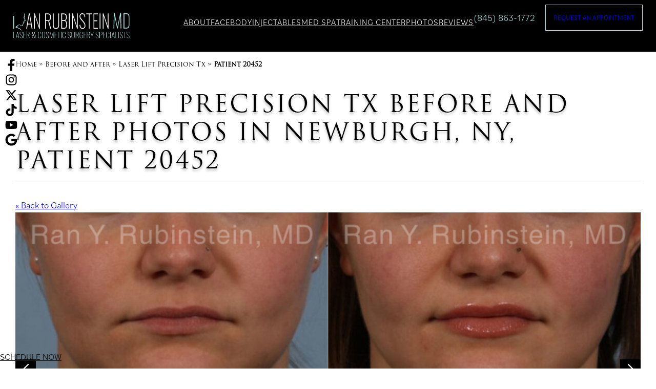

--- FILE ---
content_type: text/html; charset=UTF-8
request_url: https://www.yourfacemd.com/before-and-after/laser-lift-precision-tx-photos-20452
body_size: 39426
content:
<!DOCTYPE html>
<html lang="en-US">
<head>
	<meta charset="UTF-8" />
<script>
var gform;gform||(document.addEventListener("gform_main_scripts_loaded",function(){gform.scriptsLoaded=!0}),document.addEventListener("gform/theme/scripts_loaded",function(){gform.themeScriptsLoaded=!0}),window.addEventListener("DOMContentLoaded",function(){gform.domLoaded=!0}),gform={domLoaded:!1,scriptsLoaded:!1,themeScriptsLoaded:!1,isFormEditor:()=>"function"==typeof InitializeEditor,callIfLoaded:function(o){return!(!gform.domLoaded||!gform.scriptsLoaded||!gform.themeScriptsLoaded&&!gform.isFormEditor()||(gform.isFormEditor()&&console.warn("The use of gform.initializeOnLoaded() is deprecated in the form editor context and will be removed in Gravity Forms 3.1."),o(),0))},initializeOnLoaded:function(o){gform.callIfLoaded(o)||(document.addEventListener("gform_main_scripts_loaded",()=>{gform.scriptsLoaded=!0,gform.callIfLoaded(o)}),document.addEventListener("gform/theme/scripts_loaded",()=>{gform.themeScriptsLoaded=!0,gform.callIfLoaded(o)}),window.addEventListener("DOMContentLoaded",()=>{gform.domLoaded=!0,gform.callIfLoaded(o)}))},hooks:{action:{},filter:{}},addAction:function(o,r,e,t){gform.addHook("action",o,r,e,t)},addFilter:function(o,r,e,t){gform.addHook("filter",o,r,e,t)},doAction:function(o){gform.doHook("action",o,arguments)},applyFilters:function(o){return gform.doHook("filter",o,arguments)},removeAction:function(o,r){gform.removeHook("action",o,r)},removeFilter:function(o,r,e){gform.removeHook("filter",o,r,e)},addHook:function(o,r,e,t,n){null==gform.hooks[o][r]&&(gform.hooks[o][r]=[]);var d=gform.hooks[o][r];null==n&&(n=r+"_"+d.length),gform.hooks[o][r].push({tag:n,callable:e,priority:t=null==t?10:t})},doHook:function(r,o,e){var t;if(e=Array.prototype.slice.call(e,1),null!=gform.hooks[r][o]&&((o=gform.hooks[r][o]).sort(function(o,r){return o.priority-r.priority}),o.forEach(function(o){"function"!=typeof(t=o.callable)&&(t=window[t]),"action"==r?t.apply(null,e):e[0]=t.apply(null,e)})),"filter"==r)return e[0]},removeHook:function(o,r,t,n){var e;null!=gform.hooks[o][r]&&(e=(e=gform.hooks[o][r]).filter(function(o,r,e){return!!(null!=n&&n!=o.tag||null!=t&&t!=o.priority)}),gform.hooks[o][r]=e)}});
</script>

 <meta name="viewport" content="width=device-width, initial-scale=1" />
<meta name='robots' content='noindex, follow' />
	<style>img:is([sizes="auto" i], [sizes^="auto," i]) { contain-intrinsic-size: 3000px 1500px }</style>
	
	<!-- This site is optimized with the Yoast SEO plugin v25.9 - https://yoast.com/wordpress/plugins/seo/ -->
	<meta name="description" content="Before and After Laser Lift Precision Tx photos of Patient 20452 from Yourfacemd. Contact us today." />
	<meta property="og:locale" content="en_US" />
	<meta property="og:type" content="article" />
	<meta property="og:title" content="Laser Lift Precision Tx Photos | Newburgh, NY | Patient 20452" />
	<meta property="og:description" content="Before and After Laser Lift Precision Tx photos of Patient 20452 from Yourfacemd. Contact us today." />
	<meta property="og:url" content="https://www.yourfacemd.com/before-and-after/laser-lift-precision-tx-photos-20452" />
	<meta property="og:site_name" content="Laser &amp; Cosmetic Surgery Specialists, PC" />
	<meta property="article:publisher" content="https://www.facebook.com/drranrubi/" />
	<meta property="article:modified_time" content="2024-10-28T14:54:58+00:00" />
	<meta name="twitter:card" content="summary_large_image" />
	<meta name="twitter:site" content="@DrRanRubinstein" />
	<script type="application/ld+json" class="yoast-schema-graph">{"@context":"https://schema.org","@graph":[{"@type":"WebPage","@id":"https://www.yourfacemd.com/before-and-after/laser-lift-precision-tx-photos-20452","url":"https://www.yourfacemd.com/before-and-after/laser-lift-precision-tx-photos-20452","name":"Laser Lift Precision Tx Photos | Newburgh, NY | Patient 20452","isPartOf":{"@id":"https://www.yourfacemd.com/#website"},"datePublished":"2022-01-06T16:17:36+00:00","dateModified":"2024-10-28T14:54:58+00:00","description":"Before and After Laser Lift Precision Tx photos of Patient 20452 from Yourfacemd. Contact us today.","breadcrumb":{"@id":"https://www.yourfacemd.com/before-and-after/laser-lift-precision-tx-photos-20452#breadcrumb"},"inLanguage":"en-US","potentialAction":[{"@type":"ReadAction","target":["https://www.yourfacemd.com/before-and-after/laser-lift-precision-tx-photos-20452"]}]},{"@type":"BreadcrumbList","@id":"https://www.yourfacemd.com/before-and-after/laser-lift-precision-tx-photos-20452#breadcrumb","itemListElement":[{"@type":"ListItem","position":1,"name":"Home","item":"https://www.yourfacemd.com/"},{"@type":"ListItem","position":2,"name":"Before and after","item":"https://www.yourfacemd.com/before-and-after"},{"@type":"ListItem","position":3,"name":"Laser Lift Precision Tx","item":"https://www.yourfacemd.com/before-and-after/laser-lift-precision-tx-photos"},{"@type":"ListItem","position":4,"name":"Patient 20452"}]},{"@type":"WebSite","@id":"https://www.yourfacemd.com/#website","url":"https://www.yourfacemd.com/","name":"Laser &amp; Cosmetic Surgery Specialists, PC","description":"Ran Y. Rubinstein, M.D.","potentialAction":[{"@type":"SearchAction","target":{"@type":"EntryPoint","urlTemplate":"https://www.yourfacemd.com/?s={search_term_string}"},"query-input":{"@type":"PropertyValueSpecification","valueRequired":true,"valueName":"search_term_string"}}],"inLanguage":"en-US"}]}</script>
	<!-- / Yoast SEO plugin. -->


<title>Laser Lift Precision Tx Photos | Newburgh, NY | Patient 20452</title>
<link rel='dns-prefetch' href='//www.google.com' />
<link rel='dns-prefetch' href='//static.addtoany.com' />
<link rel='dns-prefetch' href='//use.typekit.net' />
<link rel='dns-prefetch' href='//fonts.googleapis.com' />
<style id='wp-block-group-inline-css'>
.wp-block-group{box-sizing:border-box}:where(.wp-block-group.wp-block-group-is-layout-constrained){position:relative}
</style>
<style id='wp-block-group-theme-inline-css'>
:where(.wp-block-group.has-background){padding:1.25em 2.375em}
</style>
<style id='wp-block-template-part-theme-inline-css'>
:root :where(.wp-block-template-part.has-background){margin-bottom:0;margin-top:0;padding:1.25em 2.375em}
</style>
<link rel='stylesheet' id='swiper-css' href='https://www.yourfacemd.com/wp-content/plugins/sa-photo-gallery-3/assets/libraries/swiper/swiper-bundle.min.css?ver=9.1.0' media='all' />
<link rel='stylesheet' id='pgsa_shortcode_multipatient-css' href='https://www.yourfacemd.com/wp-content/plugins/sa-photo-gallery-3/assets/css/shortcodes/multipatient.css?ver=1.31.20' media='all' />
<style id='wp-block-columns-inline-css'>
.wp-block-columns{align-items:normal!important;box-sizing:border-box;display:flex;flex-wrap:wrap!important}@media (min-width:782px){.wp-block-columns{flex-wrap:nowrap!important}}.wp-block-columns.are-vertically-aligned-top{align-items:flex-start}.wp-block-columns.are-vertically-aligned-center{align-items:center}.wp-block-columns.are-vertically-aligned-bottom{align-items:flex-end}@media (max-width:781px){.wp-block-columns:not(.is-not-stacked-on-mobile)>.wp-block-column{flex-basis:100%!important}}@media (min-width:782px){.wp-block-columns:not(.is-not-stacked-on-mobile)>.wp-block-column{flex-basis:0;flex-grow:1}.wp-block-columns:not(.is-not-stacked-on-mobile)>.wp-block-column[style*=flex-basis]{flex-grow:0}}.wp-block-columns.is-not-stacked-on-mobile{flex-wrap:nowrap!important}.wp-block-columns.is-not-stacked-on-mobile>.wp-block-column{flex-basis:0;flex-grow:1}.wp-block-columns.is-not-stacked-on-mobile>.wp-block-column[style*=flex-basis]{flex-grow:0}:where(.wp-block-columns){margin-bottom:1.75em}:where(.wp-block-columns.has-background){padding:1.25em 2.375em}.wp-block-column{flex-grow:1;min-width:0;overflow-wrap:break-word;word-break:break-word}.wp-block-column.is-vertically-aligned-top{align-self:flex-start}.wp-block-column.is-vertically-aligned-center{align-self:center}.wp-block-column.is-vertically-aligned-bottom{align-self:flex-end}.wp-block-column.is-vertically-aligned-stretch{align-self:stretch}.wp-block-column.is-vertically-aligned-bottom,.wp-block-column.is-vertically-aligned-center,.wp-block-column.is-vertically-aligned-top{width:100%}
</style>
<style id='wp-block-button-inline-css'>
.wp-block-button__link{align-content:center;box-sizing:border-box;cursor:pointer;display:inline-block;height:100%;text-align:center;word-break:break-word}.wp-block-button__link.aligncenter{text-align:center}.wp-block-button__link.alignright{text-align:right}:where(.wp-block-button__link){border-radius:9999px;box-shadow:none;padding:calc(.667em + 2px) calc(1.333em + 2px);text-decoration:none}.wp-block-button[style*=text-decoration] .wp-block-button__link{text-decoration:inherit}.wp-block-buttons>.wp-block-button.has-custom-width{max-width:none}.wp-block-buttons>.wp-block-button.has-custom-width .wp-block-button__link{width:100%}.wp-block-buttons>.wp-block-button.has-custom-font-size .wp-block-button__link{font-size:inherit}.wp-block-buttons>.wp-block-button.wp-block-button__width-25{width:calc(25% - var(--wp--style--block-gap, .5em)*.75)}.wp-block-buttons>.wp-block-button.wp-block-button__width-50{width:calc(50% - var(--wp--style--block-gap, .5em)*.5)}.wp-block-buttons>.wp-block-button.wp-block-button__width-75{width:calc(75% - var(--wp--style--block-gap, .5em)*.25)}.wp-block-buttons>.wp-block-button.wp-block-button__width-100{flex-basis:100%;width:100%}.wp-block-buttons.is-vertical>.wp-block-button.wp-block-button__width-25{width:25%}.wp-block-buttons.is-vertical>.wp-block-button.wp-block-button__width-50{width:50%}.wp-block-buttons.is-vertical>.wp-block-button.wp-block-button__width-75{width:75%}.wp-block-button.is-style-squared,.wp-block-button__link.wp-block-button.is-style-squared{border-radius:0}.wp-block-button.no-border-radius,.wp-block-button__link.no-border-radius{border-radius:0!important}:root :where(.wp-block-button .wp-block-button__link.is-style-outline),:root :where(.wp-block-button.is-style-outline>.wp-block-button__link){border:2px solid;padding:.667em 1.333em}:root :where(.wp-block-button .wp-block-button__link.is-style-outline:not(.has-text-color)),:root :where(.wp-block-button.is-style-outline>.wp-block-button__link:not(.has-text-color)){color:currentColor}:root :where(.wp-block-button .wp-block-button__link.is-style-outline:not(.has-background)),:root :where(.wp-block-button.is-style-outline>.wp-block-button__link:not(.has-background)){background-color:initial;background-image:none}
</style>
<style id='wp-block-buttons-inline-css'>
.wp-block-buttons{box-sizing:border-box}.wp-block-buttons.is-vertical{flex-direction:column}.wp-block-buttons.is-vertical>.wp-block-button:last-child{margin-bottom:0}.wp-block-buttons>.wp-block-button{display:inline-block;margin:0}.wp-block-buttons.is-content-justification-left{justify-content:flex-start}.wp-block-buttons.is-content-justification-left.is-vertical{align-items:flex-start}.wp-block-buttons.is-content-justification-center{justify-content:center}.wp-block-buttons.is-content-justification-center.is-vertical{align-items:center}.wp-block-buttons.is-content-justification-right{justify-content:flex-end}.wp-block-buttons.is-content-justification-right.is-vertical{align-items:flex-end}.wp-block-buttons.is-content-justification-space-between{justify-content:space-between}.wp-block-buttons.aligncenter{text-align:center}.wp-block-buttons:not(.is-content-justification-space-between,.is-content-justification-right,.is-content-justification-left,.is-content-justification-center) .wp-block-button.aligncenter{margin-left:auto;margin-right:auto;width:100%}.wp-block-buttons[style*=text-decoration] .wp-block-button,.wp-block-buttons[style*=text-decoration] .wp-block-button__link{text-decoration:inherit}.wp-block-buttons.has-custom-font-size .wp-block-button__link{font-size:inherit}.wp-block-buttons .wp-block-button__link{width:100%}.wp-block-button.aligncenter{text-align:center}
</style>
<style id='wp-block-image-inline-css'>
.wp-block-image>a,.wp-block-image>figure>a{display:inline-block}.wp-block-image img{box-sizing:border-box;height:auto;max-width:100%;vertical-align:bottom}@media not (prefers-reduced-motion){.wp-block-image img.hide{visibility:hidden}.wp-block-image img.show{animation:show-content-image .4s}}.wp-block-image[style*=border-radius] img,.wp-block-image[style*=border-radius]>a{border-radius:inherit}.wp-block-image.has-custom-border img{box-sizing:border-box}.wp-block-image.aligncenter{text-align:center}.wp-block-image.alignfull>a,.wp-block-image.alignwide>a{width:100%}.wp-block-image.alignfull img,.wp-block-image.alignwide img{height:auto;width:100%}.wp-block-image .aligncenter,.wp-block-image .alignleft,.wp-block-image .alignright,.wp-block-image.aligncenter,.wp-block-image.alignleft,.wp-block-image.alignright{display:table}.wp-block-image .aligncenter>figcaption,.wp-block-image .alignleft>figcaption,.wp-block-image .alignright>figcaption,.wp-block-image.aligncenter>figcaption,.wp-block-image.alignleft>figcaption,.wp-block-image.alignright>figcaption{caption-side:bottom;display:table-caption}.wp-block-image .alignleft{float:left;margin:.5em 1em .5em 0}.wp-block-image .alignright{float:right;margin:.5em 0 .5em 1em}.wp-block-image .aligncenter{margin-left:auto;margin-right:auto}.wp-block-image :where(figcaption){margin-bottom:1em;margin-top:.5em}.wp-block-image.is-style-circle-mask img{border-radius:9999px}@supports ((-webkit-mask-image:none) or (mask-image:none)) or (-webkit-mask-image:none){.wp-block-image.is-style-circle-mask img{border-radius:0;-webkit-mask-image:url('data:image/svg+xml;utf8,<svg viewBox="0 0 100 100" xmlns="http://www.w3.org/2000/svg"><circle cx="50" cy="50" r="50"/></svg>');mask-image:url('data:image/svg+xml;utf8,<svg viewBox="0 0 100 100" xmlns="http://www.w3.org/2000/svg"><circle cx="50" cy="50" r="50"/></svg>');mask-mode:alpha;-webkit-mask-position:center;mask-position:center;-webkit-mask-repeat:no-repeat;mask-repeat:no-repeat;-webkit-mask-size:contain;mask-size:contain}}:root :where(.wp-block-image.is-style-rounded img,.wp-block-image .is-style-rounded img){border-radius:9999px}.wp-block-image figure{margin:0}.wp-lightbox-container{display:flex;flex-direction:column;position:relative}.wp-lightbox-container img{cursor:zoom-in}.wp-lightbox-container img:hover+button{opacity:1}.wp-lightbox-container button{align-items:center;-webkit-backdrop-filter:blur(16px) saturate(180%);backdrop-filter:blur(16px) saturate(180%);background-color:#5a5a5a40;border:none;border-radius:4px;cursor:zoom-in;display:flex;height:20px;justify-content:center;opacity:0;padding:0;position:absolute;right:16px;text-align:center;top:16px;width:20px;z-index:100}@media not (prefers-reduced-motion){.wp-lightbox-container button{transition:opacity .2s ease}}.wp-lightbox-container button:focus-visible{outline:3px auto #5a5a5a40;outline:3px auto -webkit-focus-ring-color;outline-offset:3px}.wp-lightbox-container button:hover{cursor:pointer;opacity:1}.wp-lightbox-container button:focus{opacity:1}.wp-lightbox-container button:focus,.wp-lightbox-container button:hover,.wp-lightbox-container button:not(:hover):not(:active):not(.has-background){background-color:#5a5a5a40;border:none}.wp-lightbox-overlay{box-sizing:border-box;cursor:zoom-out;height:100vh;left:0;overflow:hidden;position:fixed;top:0;visibility:hidden;width:100%;z-index:100000}.wp-lightbox-overlay .close-button{align-items:center;cursor:pointer;display:flex;justify-content:center;min-height:40px;min-width:40px;padding:0;position:absolute;right:calc(env(safe-area-inset-right) + 16px);top:calc(env(safe-area-inset-top) + 16px);z-index:5000000}.wp-lightbox-overlay .close-button:focus,.wp-lightbox-overlay .close-button:hover,.wp-lightbox-overlay .close-button:not(:hover):not(:active):not(.has-background){background:none;border:none}.wp-lightbox-overlay .lightbox-image-container{height:var(--wp--lightbox-container-height);left:50%;overflow:hidden;position:absolute;top:50%;transform:translate(-50%,-50%);transform-origin:top left;width:var(--wp--lightbox-container-width);z-index:9999999999}.wp-lightbox-overlay .wp-block-image{align-items:center;box-sizing:border-box;display:flex;height:100%;justify-content:center;margin:0;position:relative;transform-origin:0 0;width:100%;z-index:3000000}.wp-lightbox-overlay .wp-block-image img{height:var(--wp--lightbox-image-height);min-height:var(--wp--lightbox-image-height);min-width:var(--wp--lightbox-image-width);width:var(--wp--lightbox-image-width)}.wp-lightbox-overlay .wp-block-image figcaption{display:none}.wp-lightbox-overlay button{background:none;border:none}.wp-lightbox-overlay .scrim{background-color:#fff;height:100%;opacity:.9;position:absolute;width:100%;z-index:2000000}.wp-lightbox-overlay.active{visibility:visible}@media not (prefers-reduced-motion){.wp-lightbox-overlay.active{animation:turn-on-visibility .25s both}.wp-lightbox-overlay.active img{animation:turn-on-visibility .35s both}.wp-lightbox-overlay.show-closing-animation:not(.active){animation:turn-off-visibility .35s both}.wp-lightbox-overlay.show-closing-animation:not(.active) img{animation:turn-off-visibility .25s both}.wp-lightbox-overlay.zoom.active{animation:none;opacity:1;visibility:visible}.wp-lightbox-overlay.zoom.active .lightbox-image-container{animation:lightbox-zoom-in .4s}.wp-lightbox-overlay.zoom.active .lightbox-image-container img{animation:none}.wp-lightbox-overlay.zoom.active .scrim{animation:turn-on-visibility .4s forwards}.wp-lightbox-overlay.zoom.show-closing-animation:not(.active){animation:none}.wp-lightbox-overlay.zoom.show-closing-animation:not(.active) .lightbox-image-container{animation:lightbox-zoom-out .4s}.wp-lightbox-overlay.zoom.show-closing-animation:not(.active) .lightbox-image-container img{animation:none}.wp-lightbox-overlay.zoom.show-closing-animation:not(.active) .scrim{animation:turn-off-visibility .4s forwards}}@keyframes show-content-image{0%{visibility:hidden}99%{visibility:hidden}to{visibility:visible}}@keyframes turn-on-visibility{0%{opacity:0}to{opacity:1}}@keyframes turn-off-visibility{0%{opacity:1;visibility:visible}99%{opacity:0;visibility:visible}to{opacity:0;visibility:hidden}}@keyframes lightbox-zoom-in{0%{transform:translate(calc((-100vw + var(--wp--lightbox-scrollbar-width))/2 + var(--wp--lightbox-initial-left-position)),calc(-50vh + var(--wp--lightbox-initial-top-position))) scale(var(--wp--lightbox-scale))}to{transform:translate(-50%,-50%) scale(1)}}@keyframes lightbox-zoom-out{0%{transform:translate(-50%,-50%) scale(1);visibility:visible}99%{visibility:visible}to{transform:translate(calc((-100vw + var(--wp--lightbox-scrollbar-width))/2 + var(--wp--lightbox-initial-left-position)),calc(-50vh + var(--wp--lightbox-initial-top-position))) scale(var(--wp--lightbox-scale));visibility:hidden}}
</style>
<style id='wp-block-image-theme-inline-css'>
:root :where(.wp-block-image figcaption){color:#555;font-size:13px;text-align:center}.is-dark-theme :root :where(.wp-block-image figcaption){color:#ffffffa6}.wp-block-image{margin:0 0 1em}
</style>
<style id='wp-block-navigation-link-inline-css'>
.wp-block-navigation .wp-block-navigation-item__label{overflow-wrap:break-word}.wp-block-navigation .wp-block-navigation-item__description{display:none}.link-ui-tools{border-top:1px solid #f0f0f0;padding:8px}.link-ui-block-inserter{padding-top:8px}.link-ui-block-inserter__back{margin-left:8px;text-transform:uppercase}
</style>
<link rel='stylesheet' id='wp-block-navigation-css' href='https://www.yourfacemd.com/wp-includes/blocks/navigation/style.min.css?ver=6.8.3' media='all' />
<style id='wp-block-paragraph-inline-css'>
.is-small-text{font-size:.875em}.is-regular-text{font-size:1em}.is-large-text{font-size:2.25em}.is-larger-text{font-size:3em}.has-drop-cap:not(:focus):first-letter{float:left;font-size:8.4em;font-style:normal;font-weight:100;line-height:.68;margin:.05em .1em 0 0;text-transform:uppercase}body.rtl .has-drop-cap:not(:focus):first-letter{float:none;margin-left:.1em}p.has-drop-cap.has-background{overflow:hidden}:root :where(p.has-background){padding:1.25em 2.375em}:where(p.has-text-color:not(.has-link-color)) a{color:inherit}p.has-text-align-left[style*="writing-mode:vertical-lr"],p.has-text-align-right[style*="writing-mode:vertical-rl"]{rotate:180deg}
</style>
<style id='wp-block-post-title-inline-css'>
.wp-block-post-title{box-sizing:border-box;word-break:break-word}.wp-block-post-title :where(a){display:inline-block;font-family:inherit;font-size:inherit;font-style:inherit;font-weight:inherit;letter-spacing:inherit;line-height:inherit;text-decoration:inherit}
</style>
<style id='wp-block-post-content-inline-css'>
.wp-block-post-content{display:flow-root}
</style>
<link rel='stylesheet' id='gform_basic-css' href='https://www.yourfacemd.com/wp-content/plugins/gravityforms/assets/css/dist/basic.min.css?ver=2.9.17.1' media='all' />
<link rel='stylesheet' id='gform_theme_components-css' href='https://www.yourfacemd.com/wp-content/plugins/gravityforms/assets/css/dist/theme-components.min.css?ver=2.9.17.1' media='all' />
<link rel='stylesheet' id='gform_theme-css' href='https://www.yourfacemd.com/wp-content/plugins/gravityforms/assets/css/dist/theme.min.css?ver=2.9.17.1' media='all' />
<link rel='stylesheet' id='wp-block-cover-css' href='https://www.yourfacemd.com/wp-includes/blocks/cover/style.min.css?ver=6.8.3' media='all' />
<style id='wp-block-spacer-inline-css'>
.wp-block-spacer{clear:both}
</style>
<link rel='stylesheet' id='popup-maker-site-css' href='//www.yourfacemd.com/wp-content/uploads/pum/pum-site-styles.css?generated=1734549449&#038;ver=1.21.1' media='all' />
<style id='wp-block-library-inline-css'>
:root{--wp-admin-theme-color:#007cba;--wp-admin-theme-color--rgb:0,124,186;--wp-admin-theme-color-darker-10:#006ba1;--wp-admin-theme-color-darker-10--rgb:0,107,161;--wp-admin-theme-color-darker-20:#005a87;--wp-admin-theme-color-darker-20--rgb:0,90,135;--wp-admin-border-width-focus:2px;--wp-block-synced-color:#7a00df;--wp-block-synced-color--rgb:122,0,223;--wp-bound-block-color:var(--wp-block-synced-color)}@media (min-resolution:192dpi){:root{--wp-admin-border-width-focus:1.5px}}.wp-element-button{cursor:pointer}:root{--wp--preset--font-size--normal:16px;--wp--preset--font-size--huge:42px}:root .has-very-light-gray-background-color{background-color:#eee}:root .has-very-dark-gray-background-color{background-color:#313131}:root .has-very-light-gray-color{color:#eee}:root .has-very-dark-gray-color{color:#313131}:root .has-vivid-green-cyan-to-vivid-cyan-blue-gradient-background{background:linear-gradient(135deg,#00d084,#0693e3)}:root .has-purple-crush-gradient-background{background:linear-gradient(135deg,#34e2e4,#4721fb 50%,#ab1dfe)}:root .has-hazy-dawn-gradient-background{background:linear-gradient(135deg,#faaca8,#dad0ec)}:root .has-subdued-olive-gradient-background{background:linear-gradient(135deg,#fafae1,#67a671)}:root .has-atomic-cream-gradient-background{background:linear-gradient(135deg,#fdd79a,#004a59)}:root .has-nightshade-gradient-background{background:linear-gradient(135deg,#330968,#31cdcf)}:root .has-midnight-gradient-background{background:linear-gradient(135deg,#020381,#2874fc)}.has-regular-font-size{font-size:1em}.has-larger-font-size{font-size:2.625em}.has-normal-font-size{font-size:var(--wp--preset--font-size--normal)}.has-huge-font-size{font-size:var(--wp--preset--font-size--huge)}.has-text-align-center{text-align:center}.has-text-align-left{text-align:left}.has-text-align-right{text-align:right}#end-resizable-editor-section{display:none}.aligncenter{clear:both}.items-justified-left{justify-content:flex-start}.items-justified-center{justify-content:center}.items-justified-right{justify-content:flex-end}.items-justified-space-between{justify-content:space-between}.screen-reader-text{border:0;clip-path:inset(50%);height:1px;margin:-1px;overflow:hidden;padding:0;position:absolute;width:1px;word-wrap:normal!important}.screen-reader-text:focus{background-color:#ddd;clip-path:none;color:#444;display:block;font-size:1em;height:auto;left:5px;line-height:normal;padding:15px 23px 14px;text-decoration:none;top:5px;width:auto;z-index:100000}html :where(.has-border-color){border-style:solid}html :where([style*=border-top-color]){border-top-style:solid}html :where([style*=border-right-color]){border-right-style:solid}html :where([style*=border-bottom-color]){border-bottom-style:solid}html :where([style*=border-left-color]){border-left-style:solid}html :where([style*=border-width]){border-style:solid}html :where([style*=border-top-width]){border-top-style:solid}html :where([style*=border-right-width]){border-right-style:solid}html :where([style*=border-bottom-width]){border-bottom-style:solid}html :where([style*=border-left-width]){border-left-style:solid}html :where(img[class*=wp-image-]){height:auto;max-width:100%}:where(figure){margin:0 0 1em}html :where(.is-position-sticky){--wp-admin--admin-bar--position-offset:var(--wp-admin--admin-bar--height,0px)}@media screen and (max-width:600px){html :where(.is-position-sticky){--wp-admin--admin-bar--position-offset:0px}}
</style>
<link rel='stylesheet' id='wp-components-css' href='https://www.yourfacemd.com/wp-includes/css/dist/components/style.min.css?ver=6.8.3' media='all' />
<link rel='stylesheet' id='wp-preferences-css' href='https://www.yourfacemd.com/wp-includes/css/dist/preferences/style.min.css?ver=6.8.3' media='all' />
<link rel='stylesheet' id='wp-block-editor-css' href='https://www.yourfacemd.com/wp-includes/css/dist/block-editor/style.min.css?ver=6.8.3' media='all' />
<link rel='stylesheet' id='popup-maker-block-library-style-css' href='https://www.yourfacemd.com/wp-content/plugins/popup-maker/dist/packages/block-library-style.css?ver=dbea705cfafe089d65f1' media='all' />
<style id='global-styles-inline-css'>
:root{--wp--preset--aspect-ratio--square: 1;--wp--preset--aspect-ratio--4-3: 4/3;--wp--preset--aspect-ratio--3-4: 3/4;--wp--preset--aspect-ratio--3-2: 3/2;--wp--preset--aspect-ratio--2-3: 2/3;--wp--preset--aspect-ratio--16-9: 16/9;--wp--preset--aspect-ratio--9-16: 9/16;--wp--preset--color--black: #000000;--wp--preset--color--cyan-bluish-gray: #abb8c3;--wp--preset--color--white: #ffffff;--wp--preset--color--pale-pink: #f78da7;--wp--preset--color--vivid-red: #cf2e2e;--wp--preset--color--luminous-vivid-orange: #ff6900;--wp--preset--color--luminous-vivid-amber: #fcb900;--wp--preset--color--light-green-cyan: #7bdcb5;--wp--preset--color--vivid-green-cyan: #00d084;--wp--preset--color--pale-cyan-blue: #8ed1fc;--wp--preset--color--vivid-cyan-blue: #0693e3;--wp--preset--color--vivid-purple: #9b51e0;--wp--preset--color--color-1: #B4DFE1;--wp--preset--color--color-2: #B2BAC2;--wp--preset--color--color-3: #181818;--wp--preset--color--color-4: #ffffff;--wp--preset--color--color-5: #f0f0f0;--wp--preset--color--color-6: #000000;--wp--preset--gradient--vivid-cyan-blue-to-vivid-purple: linear-gradient(135deg,rgba(6,147,227,1) 0%,rgb(155,81,224) 100%);--wp--preset--gradient--light-green-cyan-to-vivid-green-cyan: linear-gradient(135deg,rgb(122,220,180) 0%,rgb(0,208,130) 100%);--wp--preset--gradient--luminous-vivid-amber-to-luminous-vivid-orange: linear-gradient(135deg,rgba(252,185,0,1) 0%,rgba(255,105,0,1) 100%);--wp--preset--gradient--luminous-vivid-orange-to-vivid-red: linear-gradient(135deg,rgba(255,105,0,1) 0%,rgb(207,46,46) 100%);--wp--preset--gradient--very-light-gray-to-cyan-bluish-gray: linear-gradient(135deg,rgb(238,238,238) 0%,rgb(169,184,195) 100%);--wp--preset--gradient--cool-to-warm-spectrum: linear-gradient(135deg,rgb(74,234,220) 0%,rgb(151,120,209) 20%,rgb(207,42,186) 40%,rgb(238,44,130) 60%,rgb(251,105,98) 80%,rgb(254,248,76) 100%);--wp--preset--gradient--blush-light-purple: linear-gradient(135deg,rgb(255,206,236) 0%,rgb(152,150,240) 100%);--wp--preset--gradient--blush-bordeaux: linear-gradient(135deg,rgb(254,205,165) 0%,rgb(254,45,45) 50%,rgb(107,0,62) 100%);--wp--preset--gradient--luminous-dusk: linear-gradient(135deg,rgb(255,203,112) 0%,rgb(199,81,192) 50%,rgb(65,88,208) 100%);--wp--preset--gradient--pale-ocean: linear-gradient(135deg,rgb(255,245,203) 0%,rgb(182,227,212) 50%,rgb(51,167,181) 100%);--wp--preset--gradient--electric-grass: linear-gradient(135deg,rgb(202,248,128) 0%,rgb(113,206,126) 100%);--wp--preset--gradient--midnight: linear-gradient(135deg,rgb(2,3,129) 0%,rgb(40,116,252) 100%);--wp--preset--font-size--small: 16px;--wp--preset--font-size--medium: 24px;--wp--preset--font-size--large: 32px;--wp--preset--font-size--x-large: 46px;--wp--preset--font-size--regular: 20px;--wp--preset--font-family--nova: "proxima-nova",sans-serif;--wp--preset--font-family--trajan: "trajan-pro-3",sans-serif;--wp--preset--font-family--bilo: "bilo",sans-serif;--wp--preset--font-family--imperial: "imperial-urw",sans-serif;--wp--preset--spacing--20: 0.44rem;--wp--preset--spacing--30: 0.67rem;--wp--preset--spacing--40: 1rem;--wp--preset--spacing--50: 1.5rem;--wp--preset--spacing--60: 2.25rem;--wp--preset--spacing--70: 3.38rem;--wp--preset--spacing--80: 5.06rem;--wp--preset--shadow--natural: 6px 6px 9px rgba(0, 0, 0, 0.2);--wp--preset--shadow--deep: 12px 12px 50px rgba(0, 0, 0, 0.4);--wp--preset--shadow--sharp: 6px 6px 0px rgba(0, 0, 0, 0.2);--wp--preset--shadow--outlined: 6px 6px 0px -3px rgba(255, 255, 255, 1), 6px 6px rgba(0, 0, 0, 1);--wp--preset--shadow--crisp: 6px 6px 0px rgba(0, 0, 0, 1);--wp--custom--line-height--body: 1.625;--wp--custom--line-height--heading: 1.2;--wp--custom--color--ico-phone: #00ff0c;--wp--custom--color--ico-mail: #00baff;--wp--custom--typography--font-size--heading-1: 46px;--wp--custom--typography--font-size--heading-2: 40px;--wp--custom--typography--font-size--heading-3: 30px;--wp--custom--typography--font-size--heading-4: 24px;--wp--custom--typography--font-size--heading-5: 20px;--wp--custom--typography--font-size--heading-6: 16px;--wp--custom--mobile--gap: 5%;--wp--custom--layout--content-size: 1200px;--wp--custom--layout--wide-size: 1366px;}:root { --wp--style--global--content-size: 1300px;--wp--style--global--wide-size: 1366px; }:where(body) { margin: 0; }.wp-site-blocks > .alignleft { float: left; margin-right: 2em; }.wp-site-blocks > .alignright { float: right; margin-left: 2em; }.wp-site-blocks > .aligncenter { justify-content: center; margin-left: auto; margin-right: auto; }:where(.is-layout-flex){gap: 0.5em;}:where(.is-layout-grid){gap: 0.5em;}.is-layout-flow > .alignleft{float: left;margin-inline-start: 0;margin-inline-end: 2em;}.is-layout-flow > .alignright{float: right;margin-inline-start: 2em;margin-inline-end: 0;}.is-layout-flow > .aligncenter{margin-left: auto !important;margin-right: auto !important;}.is-layout-constrained > .alignleft{float: left;margin-inline-start: 0;margin-inline-end: 2em;}.is-layout-constrained > .alignright{float: right;margin-inline-start: 2em;margin-inline-end: 0;}.is-layout-constrained > .aligncenter{margin-left: auto !important;margin-right: auto !important;}.is-layout-constrained > :where(:not(.alignleft):not(.alignright):not(.alignfull)){max-width: var(--wp--style--global--content-size);margin-left: auto !important;margin-right: auto !important;}.is-layout-constrained > .alignwide{max-width: var(--wp--style--global--wide-size);}body .is-layout-flex{display: flex;}.is-layout-flex{flex-wrap: wrap;align-items: center;}.is-layout-flex > :is(*, div){margin: 0;}body .is-layout-grid{display: grid;}.is-layout-grid > :is(*, div){margin: 0;}body{color: var(--wp--preset--color--color-3);font-family: var(--wp--preset--font-family--bilo), sans-serif;font-size: var(--wp--preset--font-size--normal);line-height: var(--wp--custom--line-height--body);padding-top: 0px;padding-right: 0px;padding-bottom: 0px;padding-left: 0px;}a:where(:not(.wp-element-button)){color: var(--wp--preset--color--color-2);text-decoration: underline;}h1{color: var(--wp--preset--color--color-6);font-family: var(--wp--preset--font-family--trajan), sans-serif;font-size: var(--wp--custom--typography--font-size--heading-1);font-weight: normal;letter-spacing: 3px;line-height: var(--wp--custom--line-height--heading);margin-top: 0;margin-bottom: 30px;text-transform: uppercase;}h2{color: var(--wp--preset--color--color-6);font-family: var(--wp--preset--font-family--trajan), sans-serif;font-size: var(--wp--custom--typography--font-size--heading-2);font-weight: normal;line-height: var(--wp--custom--line-height--heading);margin-bottom: 30px;text-transform: uppercase;}h3{color: var(--wp--preset--color--color-6);font-family: var(--wp--preset--font-family--trajan), sans-serif;font-size: var(--wp--custom--typography--font-size--heading-3);font-weight: normal;line-height: var(--wp--custom--line-height--heading);text-transform: uppercase;}h4{color: var(--wp--preset--color--color-6);font-family: var(--wp--preset--font-family--trajan), sans-serif;font-size: var(--wp--custom--typography--font-size--heading-4);font-weight: normal;line-height: var(--wp--custom--line-height--heading);text-transform: uppercase;}h5{color: var(--wp--preset--color--color-6);font-family: var(--wp--preset--font-family--trajan), sans-serif;font-size: var(--wp--custom--typography--font-size--heading-5);font-weight: normal;line-height: var(--wp--custom--line-height--heading);text-transform: uppercase;}h6{color: var(--wp--preset--color--color-6);font-family: var(--wp--preset--font-family--trajan), sans-serif;font-size: var(--wp--custom--typography--font-size--heading-6);font-weight: normal;line-height: var(--wp--custom--line-height--heading);text-transform: uppercase;}:root :where(.wp-element-button, .wp-block-button__link){background-color: #32373c;border-width: 0;color: #fff;font-family: inherit;font-size: inherit;line-height: inherit;padding: calc(0.667em + 2px) calc(1.333em + 2px);text-decoration: none;}.has-black-color{color: var(--wp--preset--color--black) !important;}.has-cyan-bluish-gray-color{color: var(--wp--preset--color--cyan-bluish-gray) !important;}.has-white-color{color: var(--wp--preset--color--white) !important;}.has-pale-pink-color{color: var(--wp--preset--color--pale-pink) !important;}.has-vivid-red-color{color: var(--wp--preset--color--vivid-red) !important;}.has-luminous-vivid-orange-color{color: var(--wp--preset--color--luminous-vivid-orange) !important;}.has-luminous-vivid-amber-color{color: var(--wp--preset--color--luminous-vivid-amber) !important;}.has-light-green-cyan-color{color: var(--wp--preset--color--light-green-cyan) !important;}.has-vivid-green-cyan-color{color: var(--wp--preset--color--vivid-green-cyan) !important;}.has-pale-cyan-blue-color{color: var(--wp--preset--color--pale-cyan-blue) !important;}.has-vivid-cyan-blue-color{color: var(--wp--preset--color--vivid-cyan-blue) !important;}.has-vivid-purple-color{color: var(--wp--preset--color--vivid-purple) !important;}.has-color-1-color{color: var(--wp--preset--color--color-1) !important;}.has-color-2-color{color: var(--wp--preset--color--color-2) !important;}.has-color-3-color{color: var(--wp--preset--color--color-3) !important;}.has-color-4-color{color: var(--wp--preset--color--color-4) !important;}.has-color-5-color{color: var(--wp--preset--color--color-5) !important;}.has-color-6-color{color: var(--wp--preset--color--color-6) !important;}.has-black-background-color{background-color: var(--wp--preset--color--black) !important;}.has-cyan-bluish-gray-background-color{background-color: var(--wp--preset--color--cyan-bluish-gray) !important;}.has-white-background-color{background-color: var(--wp--preset--color--white) !important;}.has-pale-pink-background-color{background-color: var(--wp--preset--color--pale-pink) !important;}.has-vivid-red-background-color{background-color: var(--wp--preset--color--vivid-red) !important;}.has-luminous-vivid-orange-background-color{background-color: var(--wp--preset--color--luminous-vivid-orange) !important;}.has-luminous-vivid-amber-background-color{background-color: var(--wp--preset--color--luminous-vivid-amber) !important;}.has-light-green-cyan-background-color{background-color: var(--wp--preset--color--light-green-cyan) !important;}.has-vivid-green-cyan-background-color{background-color: var(--wp--preset--color--vivid-green-cyan) !important;}.has-pale-cyan-blue-background-color{background-color: var(--wp--preset--color--pale-cyan-blue) !important;}.has-vivid-cyan-blue-background-color{background-color: var(--wp--preset--color--vivid-cyan-blue) !important;}.has-vivid-purple-background-color{background-color: var(--wp--preset--color--vivid-purple) !important;}.has-color-1-background-color{background-color: var(--wp--preset--color--color-1) !important;}.has-color-2-background-color{background-color: var(--wp--preset--color--color-2) !important;}.has-color-3-background-color{background-color: var(--wp--preset--color--color-3) !important;}.has-color-4-background-color{background-color: var(--wp--preset--color--color-4) !important;}.has-color-5-background-color{background-color: var(--wp--preset--color--color-5) !important;}.has-color-6-background-color{background-color: var(--wp--preset--color--color-6) !important;}.has-black-border-color{border-color: var(--wp--preset--color--black) !important;}.has-cyan-bluish-gray-border-color{border-color: var(--wp--preset--color--cyan-bluish-gray) !important;}.has-white-border-color{border-color: var(--wp--preset--color--white) !important;}.has-pale-pink-border-color{border-color: var(--wp--preset--color--pale-pink) !important;}.has-vivid-red-border-color{border-color: var(--wp--preset--color--vivid-red) !important;}.has-luminous-vivid-orange-border-color{border-color: var(--wp--preset--color--luminous-vivid-orange) !important;}.has-luminous-vivid-amber-border-color{border-color: var(--wp--preset--color--luminous-vivid-amber) !important;}.has-light-green-cyan-border-color{border-color: var(--wp--preset--color--light-green-cyan) !important;}.has-vivid-green-cyan-border-color{border-color: var(--wp--preset--color--vivid-green-cyan) !important;}.has-pale-cyan-blue-border-color{border-color: var(--wp--preset--color--pale-cyan-blue) !important;}.has-vivid-cyan-blue-border-color{border-color: var(--wp--preset--color--vivid-cyan-blue) !important;}.has-vivid-purple-border-color{border-color: var(--wp--preset--color--vivid-purple) !important;}.has-color-1-border-color{border-color: var(--wp--preset--color--color-1) !important;}.has-color-2-border-color{border-color: var(--wp--preset--color--color-2) !important;}.has-color-3-border-color{border-color: var(--wp--preset--color--color-3) !important;}.has-color-4-border-color{border-color: var(--wp--preset--color--color-4) !important;}.has-color-5-border-color{border-color: var(--wp--preset--color--color-5) !important;}.has-color-6-border-color{border-color: var(--wp--preset--color--color-6) !important;}.has-vivid-cyan-blue-to-vivid-purple-gradient-background{background: var(--wp--preset--gradient--vivid-cyan-blue-to-vivid-purple) !important;}.has-light-green-cyan-to-vivid-green-cyan-gradient-background{background: var(--wp--preset--gradient--light-green-cyan-to-vivid-green-cyan) !important;}.has-luminous-vivid-amber-to-luminous-vivid-orange-gradient-background{background: var(--wp--preset--gradient--luminous-vivid-amber-to-luminous-vivid-orange) !important;}.has-luminous-vivid-orange-to-vivid-red-gradient-background{background: var(--wp--preset--gradient--luminous-vivid-orange-to-vivid-red) !important;}.has-very-light-gray-to-cyan-bluish-gray-gradient-background{background: var(--wp--preset--gradient--very-light-gray-to-cyan-bluish-gray) !important;}.has-cool-to-warm-spectrum-gradient-background{background: var(--wp--preset--gradient--cool-to-warm-spectrum) !important;}.has-blush-light-purple-gradient-background{background: var(--wp--preset--gradient--blush-light-purple) !important;}.has-blush-bordeaux-gradient-background{background: var(--wp--preset--gradient--blush-bordeaux) !important;}.has-luminous-dusk-gradient-background{background: var(--wp--preset--gradient--luminous-dusk) !important;}.has-pale-ocean-gradient-background{background: var(--wp--preset--gradient--pale-ocean) !important;}.has-electric-grass-gradient-background{background: var(--wp--preset--gradient--electric-grass) !important;}.has-midnight-gradient-background{background: var(--wp--preset--gradient--midnight) !important;}.has-small-font-size{font-size: var(--wp--preset--font-size--small) !important;}.has-medium-font-size{font-size: var(--wp--preset--font-size--medium) !important;}.has-large-font-size{font-size: var(--wp--preset--font-size--large) !important;}.has-x-large-font-size{font-size: var(--wp--preset--font-size--x-large) !important;}.has-regular-font-size{font-size: var(--wp--preset--font-size--regular) !important;}.has-nova-font-family{font-family: var(--wp--preset--font-family--nova) !important;}.has-trajan-font-family{font-family: var(--wp--preset--font-family--trajan) !important;}.has-bilo-font-family{font-family: var(--wp--preset--font-family--bilo) !important;}.has-imperial-font-family{font-family: var(--wp--preset--font-family--imperial) !important;}h1.entry-title.wp-block-post-title {
    display: block;
}
.single h2 {
	margin-top:0;
}
.single .wp-block-post-author {
    margin-bottom: 30px;
}
.shortcode-service_title img {
    height: 48px;
}

.featured-patient-yt {
	position:relative;
}
.embed-container { 
	position: relative; 
	padding-bottom: 56.25%; 
	height: 0; 
	overflow: 
		hidden; max-width: 100%; 
} 
.embed-container iframe, 
.embed-container object, 
.embed-container embed { 
	position: absolute; 
	top: 0; left: 0; 
	width: 100%; 
	height: 100%; 
}


.uagb-question {
    font-family: var(--wp--preset--font-family--bilo), sans-serif;
    text-transform: unset;
    letter-spacing: 2px;
}

@media only screen and ( max-width: 1024px ) {
  .site-header > div {
    padding-bottom: 100px !important;    
  }
}

@media only screen and ( max-width: 1024px ) {
	.home .main-banner {
    margin-bottom: 0 !important;
	}	
}

.home .main-banner-content {
    width: 100%;
    line-height: normal;
    background: #000;
    padding: 6% 5% 10% 5% !important;
    margin: 0;
}

.iframe-map {
	display: block;
}

@media only screen and ( min-width: 1025px ) {
	header .wp-block-navigation .wp-block-navigation-item__content.wp-block-navigation-item__content {
    color: var(--wp--preset--color--color-4);
    letter-spacing: 1px;
    font-size: 16px;
}
    header .wp-block-navigation__container > .wp-block-navigation-item.mega-menu.single > .wp-block-navigation__submenu-container {
        display: block !important;
        column-count: 3;
        
    }
	
}

.video-training .youtube {
	padding:90% 0 !important;
}
.ModalBanner {
    background-color: #b4dfe1 !important;
}

/* Fixed header for lower device resolutions */

@media only screen and (min-width: 1400px) and ( max-width: 1410px  ) {
    header .header__logo-navigation .wp-block-columns .wp-block-column:last-child {
        gap: 10px;
    }
}

@media only screen and (min-width: 1025px) and ( max-width: 1291px  ) {
    header .header__logo-navigation .wp-block-columns .wp-block-column:last-child {
        flex-wrap: wrap;
        gap: 5px;
        padding-bottom: 15px;
    }

    header .header__logo-navigation .button a,
    header .header__logo-navigation .phone {
        display: block;
    }
    
}

@media only screen and (min-width: 1025px) and ( max-width: 1260px  ) {
	main.content, main.site-main {
		padding-top: 150px!important;
	}
	
}

.before-footer p.description {
    font-size: 24px !important;
    padding-top: 0 !important;
}

.hero-banner .featured-landing-contact .gform_wrapper.gravity-theme .gform_fields {
	grid-row-gap: 10px;
}
.hero-banner .featured-landing-contact .wp-block-columns {
    gap: 20px;
}
hero-banner .featured-landing-contact p:first-child {
    margin-bottom: 0;
}
hero-banner .featured-landing-contact p {
    margin-bottom: 10px;
}

@media only screen and (min-width: 1366px) and (max-width: 1921px) {
    .main-banner {
        min-height: calc(100vh - 84px )!important;
    }
}

.youtube img {
 	opacity: 0.95 !important;
}

.wp-block-group.featured-takeaway {
    padding: 60px 40px;
    margin: 80px auto !important;
}
.wp-block-group.featured-takeaway ol {
    margin-bottom: 0;
    margin-left: 0 !important;
}

.featured-comparative.wp-block-columns {
    margin-bottom: 30px !important;
}
.featured-comparative.wp-block-columns .box-custom {
	padding: 30px !important;
}

.wp-block-group.featured-cta {
    margin: 80px auto !important;
    padding: 60px 40px !important;
}

.single .wp-block-group.section-before-after {
	margin: 80px auto !important;
  padding: 60px 40px !important;
}

.single .wp-block-group.section-yoast-faq {
	margin: 80px auto !important;
}

@media only screen and (max-width: 1024px) {
	.wp-block-group.featured-cta,
	.single .wp-block-group.section-before-after {
		margin: 60px calc(50% - 50vw) !important;
		padding:40px !important;
		width: 100vw !important;
	}
	.single .wp-block-group.section-before-after {
		padding:40px 5% !important;
	}
	.single .wp-block-group.section-yoast-faq {
		margin: 60px auto !important;
	}
}

@media only screen and (max-width: 780px) {
	.wp-block-group.featured-takeaway {
    padding: 30px;
    margin: 60px auto !important;
	}
	.wp-block-group.featured-takeaway ol {
    padding-left: 25px;
	}
	:where(.wp-block-columns.is-layout-flex) {
    gap: 1em !important;
	}
	.featured-comparative.wp-block-columns {
		margin-bottom:30px;
		gap:30px !important;
	}
	.featured-alternative.wp-block-columns {
		margin-bottom: 0;
		display:flex !important;
	}
	.featured-alternative.top .wp-block-column:first-child {
		order:2;
		
	}
}

/* Featured Patient */
.featured-patient {
	padding-top:90px;
	padding-bottom:90px;
}
.featured-patient .wp-block-columns {
    margin: 0;
}
.featured-patient .wp-block-columns .wp-block-column .wp-block-cover .wp-block-cover__background {
    opacity: .9;
}
.featured-patient .wp-block-columns .wp-block-column .wp-block-cover .link-trajan {
	margin-bottom:0;
}
.featured-patient p.has-small-font-size {
	margin-bottom:20px;
}
.featured-patient .wp-block-columns .wp-block-column .wp-block-cover .link-trajan .wp-block-button__link {
    background: transparent !important;
    text-transform: uppercase;
    font-family: var(--wp--preset--font-family--trajan);
    font-size: 20px !important;
    letter-spacing: 2px;
    text-decoration: none;
    text-align: left;
}
.featured-patient .wp-block-columns .wp-block-column .wp-block-cover {
	padding: 40px;
}
.featured-patient figure.featured-patient-ba {
    position: absolute;
    bottom: 135px;
    left: 5%;
}
@media only screen and (min-width: 1025px) {
	.featured-patient .wp-block-columns .wp-block-column .wp-block-cover {
			width: 50%;
			position: absolute;
			top: 50%;
			-webkit-transform: translateY(-50%);
			transform: translateY(-50%);
			right: 0;
	}
}

@media only screen and (min-width: 1600px) {
	.featured-patient .wp-block-columns .wp-block-column .wp-block-cover {
		padding: 50px 160px 50px 50px
	}
}

@media only screen and (min-width: 1720px) {
	.featured-patient .wp-block-columns .wp-block-column .wp-block-cover {
		padding: 50px 270px 50px 50px;
	}
	.featured-patient figure.featured-patient-ba {
    left: 10%;
	}
}

@media only screen and (min-width: 2500px) {
	.featured-patient .wp-block-columns .wp-block-column .wp-block-cover {
		padding: 50px 540px 50px 50px;
	}
}

@media only screen and (max-width: 1024px) {
	.featured-patient.wp-block-cover {
		min-height:auto !important;
	}
	.featured-patient .wp-block-columns {
		display: block !important;
	}
}

@media only screen and (max-width: 780px) {
	.pum-theme-lightbox .pum-container {
    width: 100% !important;
	}
	.pum-theme-lightbox .pum-close {
    right: 15px !important;
	}
	.featured-patient {
    padding-top: 60px;
    padding-bottom: 60px;
	}
	.featured-patient .wp-block-columns .wp-block-column .wp-block-cover {
    padding: 30px;
	}
	
}

@media only screen and (max-width: 490px) {
	.featured-patient .wp-block-columns .wp-block-column .wp-block-cover .link-trajan .wp-block-button__link {
    padding: 0 !important;
	}
	.wp-block-cover.section-cover-text.full-width {
      min-height: 1024px !important;
      margin-bottom: 0;
  }
	.wp-block-cover.section-cover-text.full-width img {
		height:300px;
	}
	.footer-logo img {
 		margin: auto;
	}
}
@media only screen and (max-width: 480px) {
	.wp-block-cover.section-cover-text.full-width .wp-block-cover__inner-container {
		top: 230px;
	}
}

@media only screen and (max-width: 390px) {
	.wp-block-cover.section-cover-text.full-width {
      min-height: 1045px !important;
  }
}
@media only screen and (max-width: 380px) {
	.wp-block-cover.section-cover-text.full-width {
      min-height: 1110px !important;
  }
}

.reviews-rating-stars {
	display: flex !important;
	gap: 5px;
	justify-content: center;
}
.tmsa-submit-button {
	display: flex !important;
 	align-items: center;
 	gap: 7px;
}
.shortcode-service_detail {
 	display: flex;
 	gap: 5px;
	justify-content: center;
}
.photogallery-multipatient-shortcode__item img {
	margin: auto;
}
.custom-list {
	padding-left: 30px;
}


.shortcode-service.col-md-6 .shortcode-service_detail {
	justify-content: center;
}

.mobile-header__wrapper > div:first-child {
	flex-basis:70% !important;
}
.mobile-header__wrapper > div:nth-child(2), 
.mobile-header__wrapper > div:last-child { 
	flex-basis:15% !important;
}

.block-floating-1 {
	position: fixed;
 	z-index: 99;
 	bottom: 0;
}
.block-floating-1 .wp-block-button__link,
.block-floating-2 .wp-block-button__link {
	padding-top: 10px !important;
 	padding-bottom: 10px !important;
	min-height: 45px;
}

.block-floating-2 {
 	position: fixed;
 	z-index: 99;
 	top: 50%;
	transform: translatey(-50%) rotate(-90deg);
 	right: -47px;
}
@media only screen and (max-width: 490px) {
 	.block-floating-2 {
		right: -32px;
	}
}

.floating-social { 
	width: 40px !important;
 	padding: 10px;
 	position: fixed !important;
 	top: 100px;
 	z-index: 99;
 	background: rgba(255, 255, 255, .4);
	flex-direction: column;
  gap: 5px;
	align-items: center;
}

.footer-buttons {
	display: none !important;
	gap: 0 !important;
 	position: fixed;
 	z-index: 99;
 	bottom: 0;
 	width: 100%;
	flex-wrap: nowrap !important;
	margin-bottom: 0;
}
.footer-buttons .wp-block-column {
	margin-bottom: 0 !important;
}

@media only screen and (max-width: 1025px) {
	.floating-social,
	.block-floating-1 {
		display:none !important;
	}
	#podium-bubble {
		bottom: 50px !important;
	}
	.footer-buttons {
		display: flex !important;
	}
	.site-footer .footer {
		padding-bottom: 90px !important;
	}
}

.header .header__logo-navigation .phone {
 	margin-right: 0 !important;
} 
@media only screen and (min-width: 1500px) {
	header .header__logo-navigation .phone {
		margin-right: 20px !important;
	}
}

@media only screen and (min-width: 1650px) {
	header .wp-block-navigation__container {
		gap: 25px !important;
	}
}

.main-banner .heading-2 {
	text-shadow: 0px 4px 4px rgba(0, 0, 0, 0.65);
	margin-bottom: 20px;
	padding-bottom: 25px;
	position: relative;
	display: table;
	margin-left: 0 !important;
	display:block;
}
.main-banner .heading-2:after {
    content: '';
    background: var(--wp--preset--color--color-4);
    width: 75%;
    height: 1px;
    position: absolute;
    padding-bottom: 0;
    bottom: 0;
    left: 0;
    border: 0;
}
.main-banner h1:after {
	border-bottom: none;
	padding-bottom: 0;
}
.main-banner h1 {
  letter-spacing: normal;
  display: block; 
	text-shadow: 0px 4px 4px rgba(0, 0, 0, 0.65);
  margin-bottom: 0;
}
@media only screen and (min-width: 1025px) {
	.main-banner h1 {
 		margin-left: 0 !important;
 		line-height: 1.4;
 	}
}
.swiper-button-prev-proc:after, .swiper-button-next-proc:after {
    font-family: swiper-icons;
    font-size: var(--swiper-navigation-size);
    text-transform: none !important;
    letter-spacing: 0;
    font-variant: initial;
    line-height: 1;
}
.swiper .swiper-button-prev-proc:after {
    content: 'prev';
    font-size: 20px;
    color: #fff;
    font-weight: 700;
}
.swiper .swiper-button-next-proc:after {
    content: 'next';
    font-size: 20px;
    color: #fff;
    font-weight: 700;
}
.swiper .swiper-button-next-proc {
    right: 0;
}
.swiper .swiper-button-prev-proc {
    left: 0;
}
.swiper .swiper-button-next-proc,
.swiper .swiper-button-prev-proc {
	position: absolute;
	top: 50%;
	width: calc(var(--swiper-navigation-size) / 44* 27);
	height: var(--swiper-navigation-size);
	margin-top: calc(0px -(var(--swiper-navigation-size) / 2));
	z-index: 10;
	cursor: pointer;
	display: flex;
	align-items: center;
	justify-content: center;
	color: var(--swiper-navigation-color, var(--swiper-theme-color));
	width: 40px !important;
	height: 40px !important;
	background-color: var(--wp--preset--color--color-6);
	border-radius: 0 !important;
}
.section-procedures-fade .swiper-procedures-fade .swiper-button-next-proc, .section-procedures-fade .swiper-procedures-fade .swiper-button-prev-proc {
 	top: 24%;
}
@media only screen and (min-width: 1200px) {
    .section-procedures-fade .swiper-procedures-fade .swiper-button-next-proc, .section-procedures-fade .swiper-procedures-fade .swiper-button-prev-proc {
        top: 33%;
    }
}

.procedure-box {
	padding-bottom: 15px;
	cursor: pointer;
}
.procedure-box,
.swiper-procedures-carousel-main figure {
	position: relative;
}
.swiper-procedures-carousel-main .heading-2 {
 	font-size: 26px;
	position: absolute;
	bottom: auto;
	left: 0;
	padding: 10px;
	margin: 0;
	width: 100%;
	text-align: center;
	top: 320px;
	height: auto;
	transition: all .3s ease-in-out;
}
.swiper-procedures-carousel-main .procedure-box__description {
	background: #fff;
 	margin: 0 auto;
	width: 99%;
	padding: 20px;
	box-shadow: 0px 5px 25px -12px rgba(0, 0, 0, 0.25);
	transition: all .4s ease-in-out;
	display: flex;
	flex-direction: column;
	align-items: center;
	justify-content: center;
}
.swiper-procedures-carousel-main h3 {
 	font-family: var(--wp--preset--font-family--bilo);
	text-transform: none;
	font-size: 20px;
	margin-bottom: 10px;
	text-align: center;
}
.swiper-procedures-carousel-main h3 a {
	text-decoration: none;
}
.swiper-procedures-carousel-main h3 a:hover {
	border-bottom: solid 1px #000;
}
.procedure-box__description ul {
	list-style-type: none;
	margin: 0 !important;
	padding: 0;
}
.swiper-procedures-carousel-main .procedure-box figure:after {
	height: 96% !important;
	top: 2% !important;
}
.swiper-procedures-carousel-main .procedure-box img {
	transition: all .4s ease-in-out;
	height: 400px;
	object-fit: cover;
	width: 100%;
}
.swiper-procedures-carousel-main .procedure-box a.link-more:hover:after {
    right: 0;
}
@media only screen and (min-width: 1025px) { 
	.swiper-procedures-carousel-main .procedure-box__description {
		position: absolute;
		width: 100%;
		height: 100%;
		top: 0;
		left: 0;
		visibility: hidden;
		opacity:0;
		transform: translatey(300px);
	}
	.procedure-box {
    padding-bottom: 0;
	}
	.swiper-procedures-carousel-main .procedure-box:hover .procedure-box__description {
		visibility: visible;
		opacity:.9;
		transform: translatey(0);
	}
	.swiper-procedures-carousel-main .procedure-box:hover img {
		transform: scale(1.2);
	}
	.swiper-procedures-carousel-main .procedure-box:hover .heading-2 {
		transform: translatey(-100px);
		opacity:0;
	}
	.swiper-procedures-carousel-main .heading-2 {
		top: auto;
    bottom: 30px;
	}
	.swiper-procedures-carousel-main .procedure-box img { 
		height:500px;
	}
}
.main-banner-container {
	display: flex;
 	flex-direction: column;
} 
.main-banner-container h1 {
	order: 2;
}
.main-banner-container h2 {
	order: 1;
}
@media only screen and (min-width: 768px) { 
	.wp-container-core-group-is-layout-9.wp-container-core-group-is-layout-9.main-banner-container h1,
	.wp-container-core-group-is-layout-9.wp-container-core-group-is-layout-9.main-banner-container h2 {
		margin-left: 0 !important;
	}
	.list-columns2 {
		column-count: 2;
		gap: 20px;
	}
}
.m-0 {
	margin-bottom:0 !important;
}

.wp-block-sa-testimonials-testimonial-attachment {
	float: right;
  margin: 0 0 10px 20px;
}

@media only screen and ( max-width: 600px ) {
	.wp-block-sa-testimonials-testimonial-attachment {
		float: none;
		margin: 0 auto 20px;
    text-align: center;
	}
}

.photogallery-multipatient-shortcode__item {
 	max-width: 600px;
 	margin: auto;
}

.reviews-rating-stars {
	align-items: center !important;
}

.wp-block-query-pagination {
	justify-content: center;
	text-align: center;
}
@media only screen and (max-width: 767px) {
	.wp-block-query-pagination .wp-block-query-pagination-numbers {
		display: block !important;
	}
	.wp-block-query-pagination .wp-block-query-pagination-previous,
	.wp-block-query-pagination .wp-block-query-pagination-next {
		display: none !important;
	}
}

@media only screen and (max-width: 480px) {
	.pagination ul.page-numbers a, .pagination ul.page-numbers span {
		display: block !important;
	}
	.pagination ul.page-numbers a.prev, .pagination ul.page-numbers a.next, .pagination ul.page-numbers span.prev, .pagination ul.page-numbers span.next {
		display: none !important;
	}
}

.wp-block-cover .wp-block-cover__inner-container, .wp-block-cover-image .wp-block-cover__inner-container {
	position:static !important;
	z-index: 1;
}
:root :where(.wp-block-button .wp-block-button__link){background-color: var(--wp--preset--color--color-1);border-top-left-radius: 9999px;border-top-right-radius: 9999px;border-bottom-left-radius: 9999px;border-bottom-right-radius: 9999px;font-size: 18px;font-weight: 500;letter-spacing: 1px;padding-top: 10px;padding-right: 30px;padding-bottom: 10px;padding-left: 30px;text-transform: uppercase;}
:where(.wp-block-columns.is-layout-flex){gap: 2em;}:where(.wp-block-columns.is-layout-grid){gap: 2em;}
:root :where(.wp-block-template-part){margin-top: 0;}
:root :where(p){margin-bottom: 24px;}
:root :where(.wp-block-group){margin-top: 0;margin-bottom: 0;padding-top: 90px;padding-bottom: 90px;}
:root :where(.wp-block-spacer){margin-top: 0;}
:root :where(.wp-block-navigation-link){color: var(--wp--preset--color--color-6);}
</style>
<style id='core-block-supports-inline-css'>
.wp-container-core-group-is-layout-caae83c0 > .alignfull{margin-right:calc(0px * -1);margin-left:calc(0px * -1);}.wp-container-core-columns-is-layout-9d6595d7{flex-wrap:nowrap;}.wp-container-core-group-is-layout-ef38739e > .alignfull{margin-right:calc(0px * -1);margin-left:calc(0px * -1);}.wp-container-core-navigation-is-layout-fdcfc74e{justify-content:flex-start;}.wp-container-core-group-is-layout-63e6b0b6{flex-wrap:nowrap;}.wp-container-core-group-is-layout-de6491fb > .alignfull{margin-right:calc(5% * -1);margin-left:calc(5% * -1);}.wp-container-core-group-is-layout-d66d8bfb > .alignfull{margin-right:calc(5% * -1);margin-left:calc(5% * -1);}.wp-elements-58c56c063a92e4b6e35406d7ddd6d43d a:where(:not(.wp-element-button)){color:var(--wp--preset--color--color-3);}.wp-container-core-group-is-layout-69f478ef > :where(:not(.alignleft):not(.alignright):not(.alignfull)){max-width:1300px;margin-left:auto !important;margin-right:auto !important;}.wp-container-core-group-is-layout-69f478ef > .alignwide{max-width:1300px;}.wp-container-core-group-is-layout-69f478ef .alignfull{max-width:none;}.wp-container-core-group-is-layout-ee84cf54 > .alignfull{margin-right:calc(0px * -1);margin-left:calc(0px * -1);}.wp-elements-e4f246aa55d1f0ebbf77a7d7d3dda744 a:where(:not(.wp-element-button)){color:var(--wp--preset--color--color-3);}.wp-container-core-navigation-is-layout-8d0caef2{flex-direction:column;align-items:flex-start;}.wp-container-core-navigation-is-layout-8cf370e7{flex-direction:column;align-items:flex-start;}.wp-elements-45de25524ad7dfbd2aa11e6a2439e9e5 a:where(:not(.wp-element-button)){color:var(--wp--preset--color--color-4);}.wp-container-core-group-is-layout-6c206e15 > .alignfull{margin-right:calc(30px * -1);margin-left:calc(30px * -1);}
</style>
<style id='wp-block-template-skip-link-inline-css'>

		.skip-link.screen-reader-text {
			border: 0;
			clip-path: inset(50%);
			height: 1px;
			margin: -1px;
			overflow: hidden;
			padding: 0;
			position: absolute !important;
			width: 1px;
			word-wrap: normal !important;
		}

		.skip-link.screen-reader-text:focus {
			background-color: #eee;
			clip-path: none;
			color: #444;
			display: block;
			font-size: 1em;
			height: auto;
			left: 5px;
			line-height: normal;
			padding: 15px 23px 14px;
			text-decoration: none;
			top: 5px;
			width: auto;
			z-index: 100000;
		}
</style>
<link rel='stylesheet' id='dashicons-css' href='https://www.yourfacemd.com/wp-includes/css/dashicons.min.css?ver=6.8.3' media='all' />
<link rel='stylesheet' id='uag-style-20452-css' href='https://www.yourfacemd.com/wp-content/uploads/uag-plugin/assets/20000/uag-css-20452.css?ver=1768944345' media='all' />
<link rel='stylesheet' id='sast-neue-css' href='https://use.typekit.net/efo5qmh.css?ver=1.0.54' media='all' />
<link rel='stylesheet' id='sast-main-style-css' href='https://www.yourfacemd.com/wp-content/themes/sa-block-theme/dist/css/main.css?ver=1.1.13' media='all' />
<link rel='stylesheet' id='sast-swiper-core-css' href='https://www.yourfacemd.com/wp-content/themes/sa-block-theme/assets/libs/swiper/swiper-bundle.min.css?ver=9.1.0' media='all' />
<link rel='stylesheet' id='sast-yoast-faq-block-accordion-css' href='https://www.yourfacemd.com/wp-content/themes/sa-block-theme/dist/css/yoast-faq-block-accordion.css?ver=1.1.13' media='all' />
<link rel='stylesheet' id='sast-headroom-css' href='https://www.yourfacemd.com/wp-content/themes/sa-block-theme/dist/css/headroom.css?ver=1.1.13' media='all' />
<link rel='stylesheet' id='sast-child-style-css' href='https://www.yourfacemd.com/wp-content/themes/sa-block-child-theme/dist/css/child-main.css?ver=1.0.54' media='all' />
<link rel='stylesheet' id='sast-custom-style-css' href='https://www.yourfacemd.com/wp-content/themes/sa-block-child-theme/dist/css/custom.css?ver=1.0.54' media='all' />
<link rel='stylesheet' id='addtoany-css' href='https://www.yourfacemd.com/wp-content/plugins/add-to-any/addtoany.min.css?ver=1.16' media='all' />
<link rel='stylesheet' id='pgsa_template_css-css' href='https://www.yourfacemd.com/wp-content/plugins/sa-photo-gallery-3/assets/css/front.css?ver=1.31.20' media='all' />
<script src="https://www.yourfacemd.com/wp-content/plugins/sa-photo-gallery-3/assets/libraries/swiper/swiper-bundle.min.js?ver=9.1.0" id="swiper-js"></script>
<script src="https://www.yourfacemd.com/wp-includes/js/jquery/jquery.min.js?ver=3.7.1" id="jquery-core-js"></script>
<script src="https://www.yourfacemd.com/wp-includes/js/jquery/jquery-migrate.min.js?ver=3.4.1" id="jquery-migrate-js"></script>
<script src="https://www.yourfacemd.com/wp-content/plugins/sa-photo-gallery-3/assets/js/shortcodes/multipatient.js?ver=1.31.20" id="pgsa_shortcode_multipatient-js"></script>
<script defer='defer' src="https://www.yourfacemd.com/wp-content/plugins/gravityforms/js/jquery.json.min.js?ver=2.9.17.1" id="gform_json-js"></script>
<script id="gform_gravityforms-js-extra">
var gf_global = {"gf_currency_config":{"name":"U.S. Dollar","symbol_left":"$","symbol_right":"","symbol_padding":"","thousand_separator":",","decimal_separator":".","decimals":2,"code":"USD"},"base_url":"https:\/\/www.yourfacemd.com\/wp-content\/plugins\/gravityforms","number_formats":[],"spinnerUrl":"https:\/\/www.yourfacemd.com\/wp-content\/plugins\/gravityforms\/images\/spinner.svg","version_hash":"2cd9621b925543ff61ff0dfd12902947","strings":{"newRowAdded":"New row added.","rowRemoved":"Row removed","formSaved":"The form has been saved.  The content contains the link to return and complete the form."}};
var gform_i18n = {"datepicker":{"days":{"monday":"Mo","tuesday":"Tu","wednesday":"We","thursday":"Th","friday":"Fr","saturday":"Sa","sunday":"Su"},"months":{"january":"January","february":"February","march":"March","april":"April","may":"May","june":"June","july":"July","august":"August","september":"September","october":"October","november":"November","december":"December"},"firstDay":1,"iconText":"Select date"}};
var gf_legacy_multi = {"3":""};
var gform_gravityforms = {"strings":{"invalid_file_extension":"This type of file is not allowed. Must be one of the following:","delete_file":"Delete this file","in_progress":"in progress","file_exceeds_limit":"File exceeds size limit","illegal_extension":"This type of file is not allowed.","max_reached":"Maximum number of files reached","unknown_error":"There was a problem while saving the file on the server","currently_uploading":"Please wait for the uploading to complete","cancel":"Cancel","cancel_upload":"Cancel this upload","cancelled":"Cancelled"},"vars":{"images_url":"https:\/\/www.yourfacemd.com\/wp-content\/plugins\/gravityforms\/images"}};
</script>
<script defer='defer' src="https://www.yourfacemd.com/wp-content/plugins/gravityforms/js/gravityforms.min.js?ver=2.9.17.1" id="gform_gravityforms-js"></script>
<script defer='defer' src="https://www.google.com/recaptcha/api.js?hl=en&amp;ver=6.8.3#038;render=explicit" id="gform_recaptcha-js"></script>
<script defer='defer' src="https://www.yourfacemd.com/wp-content/plugins/gravityforms/assets/js/dist/utils.min.js?ver=380b7a5ec0757c78876bc8a59488f2f3" id="gform_gravityforms_utils-js"></script>
<script id="addtoany-core-js-before">
window.a2a_config=window.a2a_config||{};a2a_config.callbacks=[];a2a_config.overlays=[];a2a_config.templates={};
</script>
<script defer src="https://static.addtoany.com/menu/page.js" id="addtoany-core-js"></script>
<script defer src="https://www.yourfacemd.com/wp-content/plugins/add-to-any/addtoany.min.js?ver=1.1" id="addtoany-jquery-js"></script>
<link rel="https://api.w.org/" href="https://www.yourfacemd.com/wp-json/" /><link rel="alternate" title="JSON" type="application/json" href="https://www.yourfacemd.com/wp-json/wp/v2/photo-gallery/20452" /><link rel="EditURI" type="application/rsd+xml" title="RSD" href="https://www.yourfacemd.com/xmlrpc.php?rsd" />
<meta name="generator" content="WordPress 6.8.3" />
<link rel='shortlink' href='https://www.yourfacemd.com/?p=20452' />
<link rel="alternate" title="oEmbed (JSON)" type="application/json+oembed" href="https://www.yourfacemd.com/wp-json/oembed/1.0/embed?url=https%3A%2F%2Fwww.yourfacemd.com%2Fbefore-and-after%2Flaser-lift-precision-tx-photos-20452" />
<link rel="alternate" title="oEmbed (XML)" type="text/xml+oembed" href="https://www.yourfacemd.com/wp-json/oembed/1.0/embed?url=https%3A%2F%2Fwww.yourfacemd.com%2Fbefore-and-after%2Flaser-lift-precision-tx-photos-20452&#038;format=xml" />
<!-- site-navigation-element Schema optimized by Schema Pro --><script type="application/ld+json">{"@context":"https:\/\/schema.org","@graph":[{"@context":"https:\/\/schema.org","@type":"SiteNavigationElement","id":"site-navigation","name":"Face","url":"#"},{"@context":"https:\/\/schema.org","@type":"SiteNavigationElement","id":"site-navigation","name":"Brow Lift","url":"https:\/\/www.yourfacemd.com\/procedures\/brow-lift"},{"@context":"https:\/\/schema.org","@type":"SiteNavigationElement","id":"site-navigation","name":"Buccal Fat Removal","url":"https:\/\/www.yourfacemd.com\/procedures\/buccal-fat-removal"},{"@context":"https:\/\/schema.org","@type":"SiteNavigationElement","id":"site-navigation","name":"Cheek Augmentation","url":"https:\/\/www.yourfacemd.com\/procedures\/cheek-augmentation"},{"@context":"https:\/\/schema.org","@type":"SiteNavigationElement","id":"site-navigation","name":"Chin Augmentation","url":"https:\/\/www.yourfacemd.com\/procedures\/chin-augmentation"},{"@context":"https:\/\/schema.org","@type":"SiteNavigationElement","id":"site-navigation","name":"Ethnic Rhinoplasty","url":"https:\/\/www.yourfacemd.com\/procedures\/ethnic-rhinoplasty"},{"@context":"https:\/\/schema.org","@type":"SiteNavigationElement","id":"site-navigation","name":"Eyelid Surgery (Blepharoplasty)","url":"https:\/\/www.yourfacemd.com\/procedures\/eyelid-surgery"},{"@context":"https:\/\/schema.org","@type":"SiteNavigationElement","id":"site-navigation","name":"Face Lift","url":"https:\/\/www.yourfacemd.com\/procedures\/facelift"},{"@context":"https:\/\/schema.org","@type":"SiteNavigationElement","id":"site-navigation","name":"Fat Transfer","url":"https:\/\/www.yourfacemd.com\/procedures\/fat-transfer"},{"@context":"https:\/\/schema.org","@type":"SiteNavigationElement","id":"site-navigation","name":"Laser Lift Precision Tx","url":"https:\/\/www.yourfacemd.com\/procedures\/precision-tx-laser"},{"@context":"https:\/\/schema.org","@type":"SiteNavigationElement","id":"site-navigation","name":"Laser Resurfacing","url":"https:\/\/www.yourfacemd.com\/procedures\/laser-resurfacing"},{"@context":"https:\/\/schema.org","@type":"SiteNavigationElement","id":"site-navigation","name":"Lip Lift","url":"https:\/\/www.yourfacemd.com\/procedures\/lip-lift"},{"@context":"https:\/\/schema.org","@type":"SiteNavigationElement","id":"site-navigation","name":"Neck Lift","url":"https:\/\/www.yourfacemd.com\/procedures\/neck-lift"},{"@context":"https:\/\/schema.org","@type":"SiteNavigationElement","id":"site-navigation","name":"Otoplasty (Ear Surgery)","url":"https:\/\/www.yourfacemd.com\/procedures\/otoplasty"},{"@context":"https:\/\/schema.org","@type":"SiteNavigationElement","id":"site-navigation","name":"Reconstructive Surgery","url":"https:\/\/www.yourfacemd.com\/procedures\/reconstructive-surgery"},{"@context":"https:\/\/schema.org","@type":"SiteNavigationElement","id":"site-navigation","name":"Revision Rhinoplasty","url":"https:\/\/www.yourfacemd.com\/procedures\/revision-rhinoplasty"},{"@context":"https:\/\/schema.org","@type":"SiteNavigationElement","id":"site-navigation","name":"Rhinoplasty","url":"https:\/\/www.yourfacemd.com\/procedures\/rhinoplasty"},{"@context":"https:\/\/schema.org","@type":"SiteNavigationElement","id":"site-navigation","name":"Scar Revision","url":"https:\/\/www.yourfacemd.com\/procedures\/scar-revision"},{"@context":"https:\/\/schema.org","@type":"SiteNavigationElement","id":"site-navigation","name":"Sinus Treatments","url":"#"},{"@context":"https:\/\/schema.org","@type":"SiteNavigationElement","id":"site-navigation","name":"Balloon Sinuplasty","url":"https:\/\/www.yourfacemd.com\/procedures\/balloon-sinuplasty"},{"@context":"https:\/\/schema.org","@type":"SiteNavigationElement","id":"site-navigation","name":"Nasal, Sinus & Allergy","url":"https:\/\/www.yourfacemd.com\/procedures\/nasal-functional-surgery"},{"@context":"https:\/\/schema.org","@type":"SiteNavigationElement","id":"site-navigation","name":"Smart Lipo Neck","url":"https:\/\/www.yourfacemd.com\/procedures\/neck-liposuction"},{"@context":"https:\/\/schema.org","@type":"SiteNavigationElement","id":"site-navigation","name":"Body","url":"#"},{"@context":"https:\/\/schema.org","@type":"SiteNavigationElement","id":"site-navigation","name":"Abdominoplasty (Tummy Tuck)","url":"https:\/\/www.yourfacemd.com\/procedures\/tummy-tuck"},{"@context":"https:\/\/schema.org","@type":"SiteNavigationElement","id":"site-navigation","name":"Arm Lift","url":"https:\/\/www.yourfacemd.com\/procedures\/arm-lift"},{"@context":"https:\/\/schema.org","@type":"SiteNavigationElement","id":"site-navigation","name":"Brazilian Butt Lift","url":"https:\/\/www.yourfacemd.com\/procedures\/butt-augmentation"},{"@context":"https:\/\/schema.org","@type":"SiteNavigationElement","id":"site-navigation","name":"Breast Augmentation","url":"https:\/\/www.yourfacemd.com\/procedures\/breast-augmentation"},{"@context":"https:\/\/schema.org","@type":"SiteNavigationElement","id":"site-navigation","name":"Breast Lift","url":"https:\/\/www.yourfacemd.com\/procedures\/breast-lift"},{"@context":"https:\/\/schema.org","@type":"SiteNavigationElement","id":"site-navigation","name":"Breast Reduction","url":"https:\/\/www.yourfacemd.com\/procedures\/breast-reduction"},{"@context":"https:\/\/schema.org","@type":"SiteNavigationElement","id":"site-navigation","name":"Cellulaze","url":"https:\/\/www.yourfacemd.com\/procedures\/cellulaze"},{"@context":"https:\/\/schema.org","@type":"SiteNavigationElement","id":"site-navigation","name":"Hyperhidrosis Treatment","url":"https:\/\/www.yourfacemd.com\/procedures\/underarm-sweat"},{"@context":"https:\/\/schema.org","@type":"SiteNavigationElement","id":"site-navigation","name":"Liposuction","url":"https:\/\/www.yourfacemd.com\/procedures\/liposuction"},{"@context":"https:\/\/schema.org","@type":"SiteNavigationElement","id":"site-navigation","name":"Mommy Makeover","url":"https:\/\/www.yourfacemd.com\/procedures\/mommy-makeover"},{"@context":"https:\/\/schema.org","@type":"SiteNavigationElement","id":"site-navigation","name":"Thigh Lift","url":"https:\/\/www.yourfacemd.com\/procedures\/thigh-lift"},{"@context":"https:\/\/schema.org","@type":"SiteNavigationElement","id":"site-navigation","name":"Injectables","url":"#"},{"@context":"https:\/\/schema.org","@type":"SiteNavigationElement","id":"site-navigation","name":"Belotero","url":"https:\/\/www.yourfacemd.com\/procedures\/belotero"},{"@context":"https:\/\/schema.org","@type":"SiteNavigationElement","id":"site-navigation","name":"Botox\u00ae","url":"https:\/\/www.yourfacemd.com\/procedures\/botox"},{"@context":"https:\/\/schema.org","@type":"SiteNavigationElement","id":"site-navigation","name":"Chin Filler","url":"https:\/\/www.yourfacemd.com\/procedures\/chin-filler"},{"@context":"https:\/\/schema.org","@type":"SiteNavigationElement","id":"site-navigation","name":"Dermal Fillers","url":"https:\/\/www.yourfacemd.com\/procedures\/dermal-fillers"},{"@context":"https:\/\/schema.org","@type":"SiteNavigationElement","id":"site-navigation","name":"Dysport","url":"https:\/\/www.yourfacemd.com\/procedures\/dysport"},{"@context":"https:\/\/schema.org","@type":"SiteNavigationElement","id":"site-navigation","name":"Hand Rejuvenation","url":"https:\/\/www.yourfacemd.com\/procedures\/radiesse-hands"},{"@context":"https:\/\/schema.org","@type":"SiteNavigationElement","id":"site-navigation","name":"Juvederm","url":"https:\/\/www.yourfacemd.com\/procedures\/juvederm"},{"@context":"https:\/\/schema.org","@type":"SiteNavigationElement","id":"site-navigation","name":"Kybella","url":"https:\/\/www.yourfacemd.com\/procedures\/kybella"},{"@context":"https:\/\/schema.org","@type":"SiteNavigationElement","id":"site-navigation","name":"Lip Fillers","url":"https:\/\/www.yourfacemd.com\/procedures\/lip-fillers"},{"@context":"https:\/\/schema.org","@type":"SiteNavigationElement","id":"site-navigation","name":"Liquid Facelift","url":"https:\/\/www.yourfacemd.com\/procedures\/liquid-lift"},{"@context":"https:\/\/schema.org","@type":"SiteNavigationElement","id":"site-navigation","name":"Non-Surgical Rhinoplasty","url":"https:\/\/www.yourfacemd.com\/procedures\/non-surgical-rhinoplasty"},{"@context":"https:\/\/schema.org","@type":"SiteNavigationElement","id":"site-navigation","name":"Radiesse","url":"https:\/\/www.yourfacemd.com\/procedures\/radiesse"},{"@context":"https:\/\/schema.org","@type":"SiteNavigationElement","id":"site-navigation","name":"Restylane","url":"https:\/\/www.yourfacemd.com\/procedures\/restylane"},{"@context":"https:\/\/schema.org","@type":"SiteNavigationElement","id":"site-navigation","name":"Sculptra Face","url":"https:\/\/www.yourfacemd.com\/procedures\/sculptra"},{"@context":"https:\/\/schema.org","@type":"SiteNavigationElement","id":"site-navigation","name":"Sculptra Butt Lift","url":"https:\/\/www.yourfacemd.com\/procedures\/sculptra-butt-lift"},{"@context":"https:\/\/schema.org","@type":"SiteNavigationElement","id":"site-navigation","name":"Med Spa","url":"#"},{"@context":"https:\/\/schema.org","@type":"SiteNavigationElement","id":"site-navigation","name":"Clear + Brilliant Perm\u00e9a Laser","url":"https:\/\/www.yourfacemd.com\/procedures\/clear-brilliant-perma-laser"},{"@context":"https:\/\/schema.org","@type":"SiteNavigationElement","id":"site-navigation","name":"CoolSculpting (Body)","url":"https:\/\/www.yourfacemd.com\/procedures\/coolsculpting"},{"@context":"https:\/\/schema.org","@type":"SiteNavigationElement","id":"site-navigation","name":"CoolSculpting (Neck)","url":"https:\/\/www.yourfacemd.com\/procedures\/coolsculpting-neck"},{"@context":"https:\/\/schema.org","@type":"SiteNavigationElement","id":"site-navigation","name":"Emsculpt","url":"https:\/\/www.yourfacemd.com\/procedures\/emsculpt"},{"@context":"https:\/\/schema.org","@type":"SiteNavigationElement","id":"site-navigation","name":"Fraxel Dual Laser","url":"https:\/\/www.yourfacemd.com\/procedures\/fraxel-dual-laser"},{"@context":"https:\/\/schema.org","@type":"SiteNavigationElement","id":"site-navigation","name":"Growth Factors Hair Restoration","url":"https:\/\/www.yourfacemd.com\/procedures\/growth-factors-hair-restoration"},{"@context":"https:\/\/schema.org","@type":"SiteNavigationElement","id":"site-navigation","name":"Hair Restoration","url":"https:\/\/www.yourfacemd.com\/procedures\/hair-restoration"},{"@context":"https:\/\/schema.org","@type":"SiteNavigationElement","id":"site-navigation","name":"HydraFacial","url":"https:\/\/www.yourfacemd.com\/procedures\/hydrafacial"},{"@context":"https:\/\/schema.org","@type":"SiteNavigationElement","id":"site-navigation","name":"Isolaz (Acne Laser)","url":"https:\/\/www.yourfacemd.com\/procedures\/isolaz-acne-light-treatment"},{"@context":"https:\/\/schema.org","@type":"SiteNavigationElement","id":"site-navigation","name":"Laser Treatments","url":"https:\/\/www.yourfacemd.com\/procedures\/laser-treatments"},{"@context":"https:\/\/schema.org","@type":"SiteNavigationElement","id":"site-navigation","name":"Microneedling","url":"https:\/\/www.yourfacemd.com\/procedures\/microneedling"},{"@context":"https:\/\/schema.org","@type":"SiteNavigationElement","id":"site-navigation","name":"Peels & Microdermabrasion","url":"https:\/\/www.yourfacemd.com\/procedures\/chemical-peels-microdermabrasion"},{"@context":"https:\/\/schema.org","@type":"SiteNavigationElement","id":"site-navigation","name":"Skin Tightening","url":"https:\/\/www.yourfacemd.com\/procedures\/skin-tightening"},{"@context":"https:\/\/schema.org","@type":"SiteNavigationElement","id":"site-navigation","name":"Problem Areas","url":"#"},{"@context":"https:\/\/schema.org","@type":"SiteNavigationElement","id":"site-navigation","name":"Acne Scar","url":"https:\/\/www.yourfacemd.com\/procedures\/acne-scar-treatment"},{"@context":"https:\/\/schema.org","@type":"SiteNavigationElement","id":"site-navigation","name":"Face Wrinkles","url":"https:\/\/www.yourfacemd.com\/procedures\/anti-aging"},{"@context":"https:\/\/schema.org","@type":"SiteNavigationElement","id":"site-navigation","name":"Spider Vein","url":"https:\/\/www.yourfacemd.com\/procedures\/spider-vein-treatment"},{"@context":"https:\/\/schema.org","@type":"SiteNavigationElement","id":"site-navigation","name":"Photos","url":"https:\/\/www.yourfacemd.com\/before-and-after"},{"@context":"https:\/\/schema.org","@type":"SiteNavigationElement","id":"site-navigation","name":"Reviews","url":"https:\/\/www.yourfacemd.com\/reviews"},{"@context":"https:\/\/schema.org","@type":"SiteNavigationElement","id":"site-navigation","name":"Online Reviews","url":"https:\/\/www.yourfacemd.com\/about-us\/online-reviews"},{"@context":"https:\/\/schema.org","@type":"SiteNavigationElement","id":"site-navigation","name":"About","url":"https:\/\/www.yourfacemd.com\/about-us"},{"@context":"https:\/\/schema.org","@type":"SiteNavigationElement","id":"site-navigation","name":"Dr. Rubinstein MD","url":"https:\/\/www.yourfacemd.com\/about-us\/ran-rubinstein-md"},{"@context":"https:\/\/schema.org","@type":"SiteNavigationElement","id":"site-navigation","name":"Dr. Samuel Beran MD","url":"https:\/\/www.yourfacemd.com\/about-us\/samuel-beran-md"},{"@context":"https:\/\/schema.org","@type":"SiteNavigationElement","id":"site-navigation","name":"Meet Our Staff","url":"https:\/\/www.yourfacemd.com\/about-us\/staff"},{"@context":"https:\/\/schema.org","@type":"SiteNavigationElement","id":"site-navigation","name":"Specials","url":"https:\/\/www.yourfacemd.com\/specials"}]}</script><!-- / site-navigation-element Schema optimized by Schema Pro --><link rel="llms-sitemap" href="https://www.yourfacemd.com/llms.txt" />
<!-- Google Tag Manager -->
<script>(function(w,d,s,l,i){w[l]=w[l]||[];w[l].push({'gtm.start':
new Date().getTime(),event:'gtm.js'});var f=d.getElementsByTagName(s)[0],
j=d.createElement(s),dl=l!='dataLayer'?'&l='+l:'';j.async=true;j.src=
'https://www.googletagmanager.com/gtm.js?id='+i+dl;f.parentNode.insertBefore(j,f);
})(window,document,'script','dataLayer','GTM-5TR52Q');</script>
<!-- End Google Tag Manager -->

<!-- Google tag (gtag.js) -->
<script async src="https://www.googletagmanager.com/gtag/js?id=G-GCSL791R9D"></script>
<script>
  window.dataLayer = window.dataLayer || [];
  function gtag(){dataLayer.push(arguments);}
  gtag('js', new Date());

  gtag('config', 'G-GCSL791R9D');
</script>

<!-- WC -->
<script>var $wc_load=function(a){return JSON.parse(JSON.stringify(a))},$wc_leads=$wc_leads||{doc:{url:$wc_load(document.URL),ref:$wc_load(document.referrer),search:$wc_load(location.search),hash:$wc_load(location.hash)}};</script>
<script src="//s.ksrndkehqnwntyxlhgto.com/84218.js"></script>

<!-- Meta Pixel Code -->
<script>
!function(f,b,e,v,n,t,s)
{if(f.fbq)return;n=f.fbq=function(){n.callMethod?
n.callMethod.apply(n,arguments):n.queue.push(arguments)};
if(!f._fbq)f._fbq=n;n.push=n;n.loaded=!0;n.version='2.0';
n.queue=[];t=b.createElement(e);t.async=!0;
t.src=v;s=b.getElementsByTagName(e)[0];
s.parentNode.insertBefore(t,s)}(window,document,'script',
'https://connect.facebook.net/en_US/fbevents.js');

fbq('init', '453508243672840');
fbq('track', 'PageView');
</script>
<noscript>
<img height="1" width="1"
src="https://www.facebook.com/tr?id=453508243672840&ev=PageView
&noscript=1"/>
</noscript>
<!-- End Meta Pixel Code --><script type="importmap" id="wp-importmap">
{"imports":{"@wordpress\/interactivity":"https:\/\/www.yourfacemd.com\/wp-includes\/js\/dist\/script-modules\/interactivity\/index.min.js?ver=55aebb6e0a16726baffb"}}
</script>
<script type="module" src="https://www.yourfacemd.com/wp-includes/js/dist/script-modules/block-library/navigation/view.min.js?ver=61572d447d60c0aa5240" id="@wordpress/block-library/navigation/view-js-module"></script>
<link rel="modulepreload" href="https://www.yourfacemd.com/wp-includes/js/dist/script-modules/interactivity/index.min.js?ver=55aebb6e0a16726baffb" id="@wordpress/interactivity-js-modulepreload">	<script type="application/ld+json" class="photogallery-schema photogallery-schema--single">
		{"@context":"http:\/\/schema.org","@type":"ImageGallery","associatedMedia":[{"@type":"ImageObject","image":"https:\/\/www.yourfacemd.com\/wp-content\/uploads\/2017\/09\/patient-12464-coolsculpting-before-after-6.jpg","name":"Coolsculpting Elite before and after, frontal."},{"@type":"ImageObject","image":"https:\/\/www.yourfacemd.com\/wp-content\/uploads\/2017\/09\/patient-12464-coolsculpting-before-after-7.jpg","name":"Coolsculpting Elite before and after, oblique right."}]}	</script>
				<style id="wpsp-style-frontend"></style>
			<link rel="icon" href="https://www.yourfacemd.com/wp-content/uploads/2023/09/ico-60x60.jpg" sizes="32x32" />
<link rel="icon" href="https://www.yourfacemd.com/wp-content/uploads/2023/09/ico.jpg" sizes="192x192" />
<link rel="apple-touch-icon" href="https://www.yourfacemd.com/wp-content/uploads/2023/09/ico-180x180.jpg" />
<meta name="msapplication-TileImage" content="https://www.yourfacemd.com/wp-content/uploads/2023/09/ico.jpg" />

</head>

<body class="wp-singular photo-gallery-template-default single single-photo-gallery postid-20452 wp-embed-responsive wp-theme-sa-block-theme wp-child-theme-sa-block-child-theme wp-schema-pro-2.10.4">
 

 <div class="wp-site-blocks"><div class="wp-block-template-part">
<div class="wp-block-group mobile-header has-background is-layout-flow wp-block-group-is-layout-flow">
<div class="wp-block-columns are-vertically-aligned-center is-not-stacked-on-mobile mobile-header__wrapper is-layout-flex wp-container-core-columns-is-layout-9d6595d7 wp-block-columns-is-layout-flex">
<div class="wp-block-column is-vertically-aligned-center is-layout-flow wp-block-column-is-layout-flow">
<div class="menu-toggle open-nav">
<span></span>
<span></span>
<span></span>
</div>
</div>



<div class="wp-block-column is-vertically-aligned-center is-layout-flow wp-block-column-is-layout-flow">
<a class="border-circle ico-mail" href="/contact-us" aria-label="Contact us today"><svg xmlns="http://www.w3.org/2000/svg" viewBox="0 0 512 512" width="18" height="18"><path fill="currentColor" d="M256 352c-16.53 0-33.06-5.422-47.16-16.41L0 173.2V400C0 426.5 21.49 448 48 448h416c26.51 0 48-21.49 48-48V173.2l-208.8 162.5C289.1 346.6 272.5 352 256 352zM16.29 145.3l212.2 165.1c16.19 12.6 38.87 12.6 55.06 0l212.2-165.1C505.1 137.3 512 125 512 112C512 85.49 490.5 64 464 64h-416C21.49 64 0 85.49 0 112C0 125 6.01 137.3 16.29 145.3z"></path></svg></a>
</div>



<div class="wp-block-column is-vertically-aligned-center is-layout-flow wp-block-column-is-layout-flow">
<a class="border-circle ico-phone" href="tel:8458631772" aria-label="Call us today"><svg aria-hidden="true" focusable="false" role="img" xmlns="http://www.w3.org/2000/svg" viewBox="0 0 512 512" width="18" height="18"><path fill="currentColor" d="M497.39 361.8l-112-48a24 24 0 0 0-28 6.9l-49.6 60.6A370.66 370.66 0 0 1 130.6 204.11l60.6-49.6a23.94 23.94 0 0 0 6.9-28l-48-112A24.16 24.16 0 0 0 122.6.61l-104 24A24 24 0 0 0 0 48c0 256.5 207.9 464 464 464a24 24 0 0 0 23.4-18.6l24-104a24.29 24.29 0 0 0-14.01-27.6z"></path></svg></a>
</div>
</div>
</div>



<div class="wp-block-buttons hidden-block-custom block-floating-1 is-layout-flex wp-block-buttons-is-layout-flex">
<div class="wp-block-button has-custom-font-size is-style-square" style="font-size:18px"><a class="wp-block-button__link has-color-3-color has-text-color wp-element-button" href="/contact-us" style="border-radius:0px">SCHEDULE NOW</a></div>
</div>



<div class="wp-block-buttons hidden-block-custom block-floating-2 is-layout-flex wp-block-buttons-is-layout-flex">
<div class="wp-block-button has-custom-font-size is-style-square popmake-27063" style="font-size:18px"><a class="wp-block-button__link has-color-3-color has-text-color wp-element-button" href="#" style="border-radius:0px">Specials</a></div>
</div>



<div class="wp-block-group hidden-block-custom is-layout-constrained wp-container-core-group-is-layout-ef38739e wp-block-group-is-layout-constrained" style="padding-top:0px;padding-right:0px;padding-bottom:0px;padding-left:0px">
<div class="social floating-social">
    <a title="Facebook" href="https://www.facebook.com/people/Laser-Cosmetic-Surgery-Specialists-PC/100063748038396/" target="_blank" rel="nofollow noopener"> <span class="screen-reader-text">Facebook (opens in a new tab)</span><svg xmlns="http://www.w3.org/2000/svg" viewBox="0 0 320 512" width="24" height="24"><path d="M279.14 288l14.22-92.66h-88.91v-60.13c0-25.35 12.42-50.06 52.24-50.06h40.42V6.26S260.43 0 225.36 0c-73.22 0-121.08 44.38-121.08 124.72v70.62H22.89V288h81.39v224h100.17V288z"></path></svg></a>
    <a title="Instagram" href="https://www.instagram.com/drranrubi/" target="_blank" rel="nofollow noopener"> <span class="screen-reader-text">Instagram (opens in a new tab)</span><svg xmlns="http://www.w3.org/2000/svg" viewBox="0 0 448 512" width="24" height="24"><path d="M224.1 141c-63.6 0-114.9 51.3-114.9 114.9s51.3 114.9 114.9 114.9S339 319.5 339 255.9 287.7 141 224.1 141zm0 189.6c-41.1 0-74.7-33.5-74.7-74.7s33.5-74.7 74.7-74.7 74.7 33.5 74.7 74.7-33.6 74.7-74.7 74.7zm146.4-194.3c0 14.9-12 26.8-26.8 26.8-14.9 0-26.8-12-26.8-26.8s12-26.8 26.8-26.8 26.8 12 26.8 26.8zm76.1 27.2c-1.7-35.9-9.9-67.7-36.2-93.9-26.2-26.2-58-34.4-93.9-36.2-37-2.1-147.9-2.1-184.9 0-35.8 1.7-67.6 9.9-93.9 36.1s-34.4 58-36.2 93.9c-2.1 37-2.1 147.9 0 184.9 1.7 35.9 9.9 67.7 36.2 93.9s58 34.4 93.9 36.2c37 2.1 147.9 2.1 184.9 0 35.9-1.7 67.7-9.9 93.9-36.2 26.2-26.2 34.4-58 36.2-93.9 2.1-37 2.1-147.8 0-184.8zM398.8 388c-7.8 19.6-22.9 34.7-42.6 42.6-29.5 11.7-99.5 9-132.1 9s-102.7 2.6-132.1-9c-19.6-7.8-34.7-22.9-42.6-42.6-11.7-29.5-9-99.5-9-132.1s-2.6-102.7 9-132.1c7.8-19.6 22.9-34.7 42.6-42.6 29.5-11.7 99.5-9 132.1-9s102.7-2.6 132.1 9c19.6 7.8 34.7 22.9 42.6 42.6 11.7 29.5 9 99.5 9 132.1s2.7 102.7-9 132.1z"></path></svg></a>
    <a title="Twitter" href="https://twitter.com/DrRanRubinstein" target="_blank" rel="nofollow noopener"> <span class="screen-reader-text">Twitter (opens in a new tab)</span><svg class="e-font-icon-svg e-fab-x-twitter" viewBox="0 0 512 512" xmlns="http://www.w3.org/2000/svg" width="24" height="24"><path d="M389.2 48h70.6L305.6 224.2 487 464H345L233.7 318.6 106.5 464H35.8L200.7 275.5 26.8 48H172.4L272.9 180.9 389.2 48zM364.4 421.8h39.1L151.1 88h-42L364.4 421.8z"></path></svg></a>
    
    <a title="TikTok" href="https://www.tiktok.com/@drranrubi" target="_blank" rel="nofollow noopener"> <span class="screen-reader-text">TikTok (opens in a new tab)</span><svg xmlns="http://www.w3.org/2000/svg" viewBox="0 0 448 512" width="24" height="24"><path d="M448,209.91a210.06,210.06,0,0,1-122.77-39.25V349.38A162.55,162.55,0,1,1,185,188.31V278.2a74.62,74.62,0,1,0,52.23,71.18V0l88,0a121.18,121.18,0,0,0,1.86,22.17h0A122.18,122.18,0,0,0,381,102.39a121.43,121.43,0,0,0,67,20.14Z"></path></svg></a>

    <a href="https://www.youtube.com/@RanRubinsteinmd" rel="nofollow noopener" title="YouTube" target="_blank"><svg xmlns="http://www.w3.org/2000/svg" viewBox="0 0 576 512" width="24" height="24"><path d="M549.655 124.083c-6.281-23.65-24.787-42.276-48.284-48.597C458.781 64 288 64 288 64S117.22 64 74.629 75.486c-23.497 6.322-42.003 24.947-48.284 48.597-11.412 42.867-11.412 132.305-11.412 132.305s0 89.438 11.412 132.305c6.281 23.65 24.787 41.5 48.284 47.821C117.22 448 288 448 288 448s170.78 0 213.371-11.486c23.497-6.321 42.003-24.171 48.284-47.821 11.412-42.867 11.412-132.305 11.412-132.305s0-89.438-11.412-132.305zm-317.51 213.508V175.185l142.739 81.205-142.739 81.201z"></path></svg> <span class="screen-reader-text">YouTube (opens in a new tab)</span></a>
    <a href="https://g.page/r/CXmvBb2vsgYTEBM/review" rel="nofollow noopener" title="Ask for reviews" target="_blank"><svg xmlns="http://www.w3.org/2000/svg" viewBox="0 0 488 512" width="24" height="24"><path d="M488 261.8C488 403.3 391.1 504 248 504 110.8 504 0 393.2 0 256S110.8 8 248 8c66.8 0 123 24.5 166.3 64.9l-67.5 64.9C258.5 52.6 94.3 116.6 94.3 256c0 86.5 69.1 156.6 153.7 156.6 98.2 0 135-70.4 140.8-106.9H248v-85.3h236.1c2.3 12.7 3.9 24.9 3.9 41.4z"></path></svg> <span class="screen-reader-text">Ask for reviews (opens in a new tab)</span></a>
</div>



<div class="wp-block-columns is-not-stacked-on-mobile footer-buttons is-layout-flex wp-container-core-columns-is-layout-9d6595d7 wp-block-columns-is-layout-flex">
<div class="wp-block-column has-color-3-background-color has-background is-layout-flow wp-block-column-is-layout-flow">
<div class="wp-block-uagb-buttons uagb-buttons__outer-wrap uagb-btn__default-btn uagb-btn-tablet__default-btn uagb-btn-mobile__default-btn uagb-block-09e26cd6"><div class="uagb-buttons__wrap uagb-buttons-layout-wrap ">
<div class="wp-block-uagb-buttons-child uagb-buttons__outer-wrap uagb-block-5173e3a3 wp-block-button"><div class="uagb-button__wrapper"><a class="uagb-buttons-repeater wp-block-button__link" aria-label="" href="tel:8458631772" rel="follow noopener" target="_self"><span class="uagb-button__icon uagb-button__icon-position-before"><svg xmlns="https://www.w3.org/2000/svg" viewBox="0 0 512 512" aria-hidden="true" focussable="false"><path d="M511.2 387l-23.25 100.8c-3.266 14.25-15.79 24.22-30.46 24.22C205.2 512 0 306.8 0 54.5c0-14.66 9.969-27.2 24.22-30.45l100.8-23.25C139.7-2.602 154.7 5.018 160.8 18.92l46.52 108.5c5.438 12.78 1.77 27.67-8.98 36.45L144.5 207.1c33.98 69.22 90.26 125.5 159.5 159.5l44.08-53.8c8.688-10.78 23.69-14.51 36.47-8.975l108.5 46.51C506.1 357.2 514.6 372.4 511.2 387z"></path></svg></span><div class="uagb-button__link">(845) 863-1772</div></a></div></div>
</div></div>
</div>



<div class="wp-block-column has-color-1-background-color has-background is-layout-flow wp-block-column-is-layout-flow">
<div class="wp-block-uagb-buttons uagb-buttons__outer-wrap uagb-btn__default-btn uagb-btn-tablet__default-btn uagb-btn-mobile__default-btn uagb-block-a49f99ca"><div class="uagb-buttons__wrap uagb-buttons-layout-wrap ">
<div class="wp-block-uagb-buttons-child uagb-buttons__outer-wrap uagb-block-2300f6fc wp-block-button"><div class="uagb-button__wrapper"><a class="uagb-buttons-repeater wp-block-button__link" aria-label="" href="/contact-us" rel="follow noopener" target="_self"><div class="uagb-button__link">Schedule Now</div></a></div></div>
</div></div>
</div>
</div>
</div>
</div>

<header class="site-header wp-block-template-part">
<div class="wp-block-group header__logo-navigation is-layout-constrained wp-container-core-group-is-layout-d66d8bfb wp-block-group-is-layout-constrained" style="padding-top:0px;padding-right:5%;padding-bottom:0px;padding-left:5%">
<div class="wp-block-columns are-vertically-aligned-center is-layout-flex wp-container-core-columns-is-layout-9d6595d7 wp-block-columns-is-layout-flex">
<div class="wp-block-column is-vertically-aligned-center is-layout-flow wp-block-column-is-layout-flow" style="flex-basis:33.33%">
<figure class="wp-block-image size-large logo-mobile"><a href="/"><img decoding="async" width="325" height="69" src="https://www.yourfacemd.com/wp-content/uploads/2023/09/logo-rubinstein-white.svg" alt="Dr. Rubinstein in Newburgh, NY" class="wp-image-24416"/></a></figure>
</div>



<div class="wp-block-column is-vertically-aligned-center is-layout-flow wp-block-column-is-layout-flow" style="flex-basis:66.66%">
<div class="wp-block-group mobile-navigation-header is-layout-flow wp-block-group-is-layout-flow" style="padding-top:0px;padding-right:0px;padding-bottom:0px;padding-left:0px">
<div class="mobile-navigation-header__icon-wrapper">
    <div class="mobile-navigation-header__phone ">
        <a href="tel:8458631772" class="border-circle" aria-label="Call us today"><svg aria-hidden="true" focusable="false" role="img" xmlns="http://www.w3.org/2000/svg" viewBox="0 0 512 512" width="18" height="18"><path fill="currentColor" d="M497.39 361.8l-112-48a24 24 0 0 0-28 6.9l-49.6 60.6A370.66 370.66 0 0 1 130.6 204.11l60.6-49.6a23.94 23.94 0 0 0 6.9-28l-48-112A24.16 24.16 0 0 0 122.6.61l-104 24A24 24 0 0 0 0 48c0 256.5 207.9 464 464 464a24 24 0 0 0 23.4-18.6l24-104a24.29 24.29 0 0 0-14.01-27.6z" class=""></path></svg></a>
    </div>
    <div class="mobile-navigation-header__mail">
        <a class="border-circle" href="/contact-us" aria-label="Contact us today"><svg xmlns="http://www.w3.org/2000/svg" viewBox="0 0 512 512" width="18" height="18"><path fill="currentColor" d="M256 352c-16.53 0-33.06-5.422-47.16-16.41L0 173.2V400C0 426.5 21.49 448 48 448h416c26.51 0 48-21.49 48-48V173.2l-208.8 162.5C289.1 346.6 272.5 352 256 352zM16.29 145.3l212.2 165.1c16.19 12.6 38.87 12.6 55.06 0l212.2-165.1C505.1 137.3 512 125 512 112C512 85.49 490.5 64 464 64h-416C21.49 64 0 85.49 0 112C0 125 6.01 137.3 16.29 145.3z"></path></svg></a>
    </div>
    <div class="mobile-navigation-header__location">
        <a href="/locations" class="border-circle" aria-label="Visit our locations"><svg aria-hidden="true" focusable="false" role="img" xmlns="http://www.w3.org/2000/svg" viewBox="0 0 384 512" width="32" height="32"><path fill="currentColor" d="M172.268 501.67C26.97 291.031 0 269.413 0 192 0 85.961 85.961 0 192 0s192 85.961 192 192c0 77.413-26.97 99.031-172.268 309.67-9.535 13.774-29.93 13.773-39.464 0zM192 272c44.183 0 80-35.817 80-80s-35.817-80-80-80-80 35.817-80 80 35.817 80 80 80z"></path></svg></a>
    </div>                
    <div class="mobile-navigation-header__menu">
        <div class="close-nav">
            <div class="border-circle">
                <svg xmlns="http://www.w3.org/2000/svg" viewBox="0 0 320 512" width="18" height="18"><path fill="currentColor" d="M310.6 361.4c12.5 12.5 12.5 32.75 0 45.25C304.4 412.9 296.2 416 288 416s-16.38-3.125-22.62-9.375L160 301.3L54.63 406.6C48.38 412.9 40.19 416 32 416S15.63 412.9 9.375 406.6c-12.5-12.5-12.5-32.75 0-45.25l105.4-105.4L9.375 150.6c-12.5-12.5-12.5-32.75 0-45.25s32.75-12.5 45.25 0L160 210.8l105.4-105.4c12.5-12.5 32.75-12.5 45.25 0s12.5 32.75 0 45.25l-105.4 105.4L310.6 361.4z"></path></svg>
            </div>
        </div>
    </div>
</div>
</div>


<nav class="items-justified-left wp-block-navigation is-content-justification-left is-layout-flex wp-container-core-navigation-is-layout-fdcfc74e wp-block-navigation-is-layout-flex" aria-label="Navigation"><ul class="wp-block-navigation__container items-justified-left wp-block-navigation"><li data-wp-context="{ &quot;submenuOpenedBy&quot;: { &quot;click&quot;: false, &quot;hover&quot;: false, &quot;focus&quot;: false }, &quot;type&quot;: &quot;submenu&quot;, &quot;modal&quot;: null }" data-wp-interactive="core/navigation" data-wp-on--focusout="actions.handleMenuFocusout" data-wp-on--keydown="actions.handleMenuKeydown" data-wp-on-async--mouseenter="actions.openMenuOnHover" data-wp-on-async--mouseleave="actions.closeMenuOnHover" data-wp-watch="callbacks.initMenu" tabindex="-1" class="wp-block-navigation-item has-child open-on-hover-click wp-block-navigation-submenu"><a class="wp-block-navigation-item__content" href="https://www.yourfacemd.com/about-us"><span class="wp-block-navigation-item__label">ABOUT</span></a><button data-wp-bind--aria-expanded="state.isMenuOpen" data-wp-on-async--click="actions.toggleMenuOnClick" aria-label="ABOUT submenu" class="wp-block-navigation__submenu-icon wp-block-navigation-submenu__toggle" ><svg xmlns="http://www.w3.org/2000/svg" width="12" height="12" viewBox="0 0 12 12" fill="none" aria-hidden="true" focusable="false"><path d="M1.50002 4L6.00002 8L10.5 4" stroke-width="1.5"></path></svg></button><ul data-wp-on-async--focus="actions.openMenuOnFocus" class="wp-block-navigation__submenu-container wp-block-navigation-submenu"><li class=" wp-block-navigation-item wp-block-navigation-link"><a class="wp-block-navigation-item__content"  href="https://www.yourfacemd.com/about-us/ran-rubinstein-md"><span class="wp-block-navigation-item__label">Ran Rubinstein MD</span></a></li><li class=" wp-block-navigation-item wp-block-navigation-link"><a class="wp-block-navigation-item__content"  href="https://www.yourfacemd.com/about-us/samuel-beran-md"><span class="wp-block-navigation-item__label">Samuel Beran MD</span></a></li><li class=" wp-block-navigation-item wp-block-navigation-link"><a class="wp-block-navigation-item__content"  href="https://www.yourfacemd.com/about-us/staff"><span class="wp-block-navigation-item__label">Meet Our Staff</span></a></li><li class=" wp-block-navigation-item wp-block-navigation-link"><a class="wp-block-navigation-item__content"  href="https://www.yourfacemd.com/specials"><span class="wp-block-navigation-item__label">Specials</span></a></li><li data-wp-context="{ &quot;submenuOpenedBy&quot;: { &quot;click&quot;: false, &quot;hover&quot;: false, &quot;focus&quot;: false }, &quot;type&quot;: &quot;submenu&quot;, &quot;modal&quot;: null }" data-wp-interactive="core/navigation" data-wp-on--focusout="actions.handleMenuFocusout" data-wp-on--keydown="actions.handleMenuKeydown" data-wp-on-async--mouseenter="actions.openMenuOnHover" data-wp-on-async--mouseleave="actions.closeMenuOnHover" data-wp-watch="callbacks.initMenu" tabindex="-1" class="wp-block-navigation-item has-child open-on-hover-click wp-block-navigation-submenu"><a class="wp-block-navigation-item__content" href="https://www.yourfacemd.com/about-us/resources" title="Patient Resources"><span class="wp-block-navigation-item__label">Patient Resources</span></a><button data-wp-bind--aria-expanded="state.isMenuOpen" data-wp-on-async--click="actions.toggleMenuOnClick" aria-label="Patient Resources submenu" class="wp-block-navigation__submenu-icon wp-block-navigation-submenu__toggle" ><svg xmlns="http://www.w3.org/2000/svg" width="12" height="12" viewBox="0 0 12 12" fill="none" aria-hidden="true" focusable="false"><path d="M1.50002 4L6.00002 8L10.5 4" stroke-width="1.5"></path></svg></button><ul data-wp-on-async--focus="actions.openMenuOnFocus" class="wp-block-navigation__submenu-container wp-block-navigation-submenu"><li class=" wp-block-navigation-item wp-block-navigation-link"><a class="wp-block-navigation-item__content"  href="https://www.yourfacemd.com/about-us/resources"><span class="wp-block-navigation-item__label">Pre &amp; Post Procedure Instructions</span></a></li><li class=" wp-block-navigation-item wp-block-navigation-link"><a class="wp-block-navigation-item__content"  href="https://www.yourfacemd.com/about-us/spa-treatment-appointment-request"><span class="wp-block-navigation-item__label">Spa Appointment Request</span></a></li><li class=" wp-block-navigation-item wp-block-navigation-link"><a class="wp-block-navigation-item__content"  href="https://www.yourfacemd.com/about-us/injectables-appointment-request"><span class="wp-block-navigation-item__label">Injectables Appointment Request</span></a></li><li class=" wp-block-navigation-item wp-block-navigation-link"><a class="wp-block-navigation-item__content"  href="https://www.yourfacemd.com/about-us/resources/consultation-information"><span class="wp-block-navigation-item__label">Consultation Information</span></a></li><li class=" wp-block-navigation-item wp-block-navigation-link"><a class="wp-block-navigation-item__content"  href="https://www.yourfacemd.com/about-us/resources/travel-information"><span class="wp-block-navigation-item__label">Travel Information</span></a></li><li class=" wp-block-navigation-item wp-block-navigation-link"><a class="wp-block-navigation-item__content"  href="https://www.yourfacemd.com/about-us/resources/financing"><span class="wp-block-navigation-item__label">Financing</span></a></li><li class=" wp-block-navigation-item wp-block-navigation-link"><a class="wp-block-navigation-item__content"  href="https://www.yourfacemd.com/about-us/resources/careers"><span class="wp-block-navigation-item__label">Careers</span></a></li></ul></li><li data-wp-context="{ &quot;submenuOpenedBy&quot;: { &quot;click&quot;: false, &quot;hover&quot;: false, &quot;focus&quot;: false }, &quot;type&quot;: &quot;submenu&quot;, &quot;modal&quot;: null }" data-wp-interactive="core/navigation" data-wp-on--focusout="actions.handleMenuFocusout" data-wp-on--keydown="actions.handleMenuKeydown" data-wp-on-async--mouseenter="actions.openMenuOnHover" data-wp-on-async--mouseleave="actions.closeMenuOnHover" data-wp-watch="callbacks.initMenu" tabindex="-1" class="wp-block-navigation-item has-child open-on-hover-click wp-block-navigation-submenu"><a class="wp-block-navigation-item__content" href="#"><span class="wp-block-navigation-item__label">Quick Links</span></a><button data-wp-bind--aria-expanded="state.isMenuOpen" data-wp-on-async--click="actions.toggleMenuOnClick" aria-label="Quick Links submenu" class="wp-block-navigation__submenu-icon wp-block-navigation-submenu__toggle" ><svg xmlns="http://www.w3.org/2000/svg" width="12" height="12" viewBox="0 0 12 12" fill="none" aria-hidden="true" focusable="false"><path d="M1.50002 4L6.00002 8L10.5 4" stroke-width="1.5"></path></svg></button><ul data-wp-on-async--focus="actions.openMenuOnFocus" class="wp-block-navigation__submenu-container wp-block-navigation-submenu"><li class=" wp-block-navigation-item wp-block-navigation-link"><a class="wp-block-navigation-item__content"  href="https://yourfacemd.brilliantconnections.com/" target="_blank"  ><span class="wp-block-navigation-item__label">SkinMedica Shop</span></a></li><li class=" wp-block-navigation-item wp-block-navigation-link"><a class="wp-block-navigation-item__content"  href="https://alastin.com/collections/welcome?designate-location=18840" target="_blank"  ><span class="wp-block-navigation-item__label">Alastin Skin Care Products</span></a></li><li class=" wp-block-navigation-item wp-block-navigation-link"><a class="wp-block-navigation-item__content"  href="/specials/rubi-rewards-points" title="Rubi Rewards Points"><span class="wp-block-navigation-item__label">Rubi Rewards Points</span></a></li><li class=" wp-block-navigation-item wp-block-navigation-link"><a class="wp-block-navigation-item__content"  href="https://www.yourfacemd.com/specials/brilliant-distinctions-program" title="Brilliant Distinctions Program"><span class="wp-block-navigation-item__label">Brilliant Distinctions Program</span></a></li><li class=" wp-block-navigation-item wp-block-navigation-link"><a class="wp-block-navigation-item__content"  href="https://www.yourfacemd.com/about-us/featured-patients"><span class="wp-block-navigation-item__label">Featured Patients</span></a></li><li class=" wp-block-navigation-item wp-block-navigation-link"><a class="wp-block-navigation-item__content"  href="/blog"><span class="wp-block-navigation-item__label">Blog</span></a></li></ul></li></ul></li><li data-wp-context="{ &quot;submenuOpenedBy&quot;: { &quot;click&quot;: false, &quot;hover&quot;: false, &quot;focus&quot;: false }, &quot;type&quot;: &quot;submenu&quot;, &quot;modal&quot;: null }" data-wp-interactive="core/navigation" data-wp-on--focusout="actions.handleMenuFocusout" data-wp-on--keydown="actions.handleMenuKeydown" data-wp-on-async--mouseenter="actions.openMenuOnHover" data-wp-on-async--mouseleave="actions.closeMenuOnHover" data-wp-watch="callbacks.initMenu" tabindex="-1" class="wp-block-navigation-item has-child open-on-hover-click mega-menu face wp-block-navigation-submenu"><a class="wp-block-navigation-item__content" href="/procedures/face"><span class="wp-block-navigation-item__label">FACE</span></a><button data-wp-bind--aria-expanded="state.isMenuOpen" data-wp-on-async--click="actions.toggleMenuOnClick" aria-label="FACE submenu" class="wp-block-navigation__submenu-icon wp-block-navigation-submenu__toggle" ><svg xmlns="http://www.w3.org/2000/svg" width="12" height="12" viewBox="0 0 12 12" fill="none" aria-hidden="true" focusable="false"><path d="M1.50002 4L6.00002 8L10.5 4" stroke-width="1.5"></path></svg></button><ul data-wp-on-async--focus="actions.openMenuOnFocus" class="wp-block-navigation__submenu-container mega-menu face wp-block-navigation-submenu"><li data-wp-context="{ &quot;submenuOpenedBy&quot;: { &quot;click&quot;: false, &quot;hover&quot;: false, &quot;focus&quot;: false }, &quot;type&quot;: &quot;submenu&quot;, &quot;modal&quot;: null }" data-wp-interactive="core/navigation" data-wp-on--focusout="actions.handleMenuFocusout" data-wp-on--keydown="actions.handleMenuKeydown" data-wp-on-async--mouseenter="actions.openMenuOnHover" data-wp-on-async--mouseleave="actions.closeMenuOnHover" data-wp-watch="callbacks.initMenu" tabindex="-1" class="wp-block-navigation-item has-child open-on-hover-click mega-menu-2 wp-block-navigation-submenu"><a class="wp-block-navigation-item__content" href="#"><span class="wp-block-navigation-item__label">Cheek &amp; Chin</span></a><button data-wp-bind--aria-expanded="state.isMenuOpen" data-wp-on-async--click="actions.toggleMenuOnClick" aria-label="Cheek &amp; Chin submenu" class="wp-block-navigation__submenu-icon wp-block-navigation-submenu__toggle" ><svg xmlns="http://www.w3.org/2000/svg" width="12" height="12" viewBox="0 0 12 12" fill="none" aria-hidden="true" focusable="false"><path d="M1.50002 4L6.00002 8L10.5 4" stroke-width="1.5"></path></svg></button><ul data-wp-on-async--focus="actions.openMenuOnFocus" class="wp-block-navigation__submenu-container mega-menu-2 wp-block-navigation-submenu"><li class=" wp-block-navigation-item wp-block-navigation-link"><a class="wp-block-navigation-item__content"  href="https://www.yourfacemd.com/procedures/buccal-fat-removal" title="Buccal Fat Removal in Newburgh, NY"><span class="wp-block-navigation-item__label">Buccal Fat Removal</span></a></li><li class=" wp-block-navigation-item wp-block-navigation-link"><a class="wp-block-navigation-item__content"  href="https://www.yourfacemd.com/procedures/cheek-augmentation" title="Cheek Augmentation in Newburgh, NY"><span class="wp-block-navigation-item__label">Cheek Augmentation</span></a></li><li class=" wp-block-navigation-item wp-block-navigation-link"><a class="wp-block-navigation-item__content"  href="https://www.yourfacemd.com/procedures/chin-augmentation" title="Chin Augmentation in Newburgh, NY"><span class="wp-block-navigation-item__label">Chin Augmentation</span></a></li></ul></li><li data-wp-context="{ &quot;submenuOpenedBy&quot;: { &quot;click&quot;: false, &quot;hover&quot;: false, &quot;focus&quot;: false }, &quot;type&quot;: &quot;submenu&quot;, &quot;modal&quot;: null }" data-wp-interactive="core/navigation" data-wp-on--focusout="actions.handleMenuFocusout" data-wp-on--keydown="actions.handleMenuKeydown" data-wp-on-async--mouseenter="actions.openMenuOnHover" data-wp-on-async--mouseleave="actions.closeMenuOnHover" data-wp-watch="callbacks.initMenu" tabindex="-1" class="wp-block-navigation-item has-child open-on-hover-click mega-menu-2 wp-block-navigation-submenu"><a class="wp-block-navigation-item__content" href="#"><span class="wp-block-navigation-item__label">Eyes</span></a><button data-wp-bind--aria-expanded="state.isMenuOpen" data-wp-on-async--click="actions.toggleMenuOnClick" aria-label="Eyes submenu" class="wp-block-navigation__submenu-icon wp-block-navigation-submenu__toggle" ><svg xmlns="http://www.w3.org/2000/svg" width="12" height="12" viewBox="0 0 12 12" fill="none" aria-hidden="true" focusable="false"><path d="M1.50002 4L6.00002 8L10.5 4" stroke-width="1.5"></path></svg></button><ul data-wp-on-async--focus="actions.openMenuOnFocus" class="wp-block-navigation__submenu-container mega-menu-2 wp-block-navigation-submenu"><li class=" wp-block-navigation-item wp-block-navigation-link"><a class="wp-block-navigation-item__content"  href="https://www.yourfacemd.com/procedures/brow-lift" title="Brow Lift in Newburgh, NY"><span class="wp-block-navigation-item__label">Brow Lift</span></a></li><li class=" wp-block-navigation-item wp-block-navigation-link"><a class="wp-block-navigation-item__content"  href="https://www.yourfacemd.com/procedures/eyelid-surgery" title="Eyelid Surgery in Newburgh, NY"><span class="wp-block-navigation-item__label">Eyelid Surgery (Blepharoplasty)</span></a></li></ul></li><li data-wp-context="{ &quot;submenuOpenedBy&quot;: { &quot;click&quot;: false, &quot;hover&quot;: false, &quot;focus&quot;: false }, &quot;type&quot;: &quot;submenu&quot;, &quot;modal&quot;: null }" data-wp-interactive="core/navigation" data-wp-on--focusout="actions.handleMenuFocusout" data-wp-on--keydown="actions.handleMenuKeydown" data-wp-on-async--mouseenter="actions.openMenuOnHover" data-wp-on-async--mouseleave="actions.closeMenuOnHover" data-wp-watch="callbacks.initMenu" tabindex="-1" class="wp-block-navigation-item has-child open-on-hover-click mega-menu-2 wp-block-navigation-submenu"><a class="wp-block-navigation-item__content" href="#"><span class="wp-block-navigation-item__label">Face &amp; Neck</span></a><button data-wp-bind--aria-expanded="state.isMenuOpen" data-wp-on-async--click="actions.toggleMenuOnClick" aria-label="Face &amp; Neck submenu" class="wp-block-navigation__submenu-icon wp-block-navigation-submenu__toggle" ><svg xmlns="http://www.w3.org/2000/svg" width="12" height="12" viewBox="0 0 12 12" fill="none" aria-hidden="true" focusable="false"><path d="M1.50002 4L6.00002 8L10.5 4" stroke-width="1.5"></path></svg></button><ul data-wp-on-async--focus="actions.openMenuOnFocus" class="wp-block-navigation__submenu-container mega-menu-2 wp-block-navigation-submenu"><li class=" wp-block-navigation-item wp-block-navigation-link"><a class="wp-block-navigation-item__content"  href="https://www.yourfacemd.com/procedures/facelift" rel="" title="Deep Plane Facelift in Newburgh, NY"><span class="wp-block-navigation-item__label">Deep Plane Facelift</span></a></li><li class=" wp-block-navigation-item wp-block-navigation-link"><a class="wp-block-navigation-item__content"  href="https://www.yourfacemd.com/procedures/fat-transfer" title="Fat Transfer in Newburgh, NY"><span class="wp-block-navigation-item__label">Fat Transfer</span></a></li><li class=" wp-block-navigation-item wp-block-navigation-link"><a class="wp-block-navigation-item__content"  href="https://www.yourfacemd.com/procedures/hair-restoration" title="Hair Restoration in Hudson Valley, NY"><span class="wp-block-navigation-item__label">Hair Restoration</span></a></li><li class=" wp-block-navigation-item wp-block-navigation-link"><a class="wp-block-navigation-item__content"  href="https://www.yourfacemd.com/procedures/precision-tx-laser" title="Laser Lift in Newburgh, NY"><span class="wp-block-navigation-item__label">Laser Lift Precision Tx</span></a></li><li class=" wp-block-navigation-item wp-block-navigation-link"><a class="wp-block-navigation-item__content"  href="https://www.yourfacemd.com/procedures/neck-lift" title="Neck Lift in Newburgh, NY"><span class="wp-block-navigation-item__label">Neck Lift</span></a></li><li class=" wp-block-navigation-item wp-block-navigation-link"><a class="wp-block-navigation-item__content"  href="/procedures/neck-liposuction"><span class="wp-block-navigation-item__label">Neck Liposuction</span></a></li></ul></li><li data-wp-context="{ &quot;submenuOpenedBy&quot;: { &quot;click&quot;: false, &quot;hover&quot;: false, &quot;focus&quot;: false }, &quot;type&quot;: &quot;submenu&quot;, &quot;modal&quot;: null }" data-wp-interactive="core/navigation" data-wp-on--focusout="actions.handleMenuFocusout" data-wp-on--keydown="actions.handleMenuKeydown" data-wp-on-async--mouseenter="actions.openMenuOnHover" data-wp-on-async--mouseleave="actions.closeMenuOnHover" data-wp-watch="callbacks.initMenu" tabindex="-1" class="wp-block-navigation-item has-child open-on-hover-click mega-menu-2 wp-block-navigation-submenu"><a class="wp-block-navigation-item__content" href="#"><span class="wp-block-navigation-item__label">Lips &amp; Ears</span></a><button data-wp-bind--aria-expanded="state.isMenuOpen" data-wp-on-async--click="actions.toggleMenuOnClick" aria-label="Lips &amp; Ears submenu" class="wp-block-navigation__submenu-icon wp-block-navigation-submenu__toggle" ><svg xmlns="http://www.w3.org/2000/svg" width="12" height="12" viewBox="0 0 12 12" fill="none" aria-hidden="true" focusable="false"><path d="M1.50002 4L6.00002 8L10.5 4" stroke-width="1.5"></path></svg></button><ul data-wp-on-async--focus="actions.openMenuOnFocus" class="wp-block-navigation__submenu-container mega-menu-2 wp-block-navigation-submenu"><li class=" wp-block-navigation-item wp-block-navigation-link"><a class="wp-block-navigation-item__content"  href="https://www.yourfacemd.com/procedures/earlobe-repair"><span class="wp-block-navigation-item__label">Earlobe Repair</span></a></li><li class=" wp-block-navigation-item wp-block-navigation-link"><a class="wp-block-navigation-item__content"  href="https://www.yourfacemd.com/procedures/lip-lift" title="Lip Lift in Newburgh, NY"><span class="wp-block-navigation-item__label">Lip Lift</span></a></li><li class=" wp-block-navigation-item wp-block-navigation-link"><a class="wp-block-navigation-item__content"  href="https://www.yourfacemd.com/procedures/otoplasty" title="Otoplasty in Newburgh, NY"><span class="wp-block-navigation-item__label">Otoplasty (Ear Surgery)</span></a></li></ul></li><li data-wp-context="{ &quot;submenuOpenedBy&quot;: { &quot;click&quot;: false, &quot;hover&quot;: false, &quot;focus&quot;: false }, &quot;type&quot;: &quot;submenu&quot;, &quot;modal&quot;: null }" data-wp-interactive="core/navigation" data-wp-on--focusout="actions.handleMenuFocusout" data-wp-on--keydown="actions.handleMenuKeydown" data-wp-on-async--mouseenter="actions.openMenuOnHover" data-wp-on-async--mouseleave="actions.closeMenuOnHover" data-wp-watch="callbacks.initMenu" tabindex="-1" class="wp-block-navigation-item has-child open-on-hover-click mega-menu-2 wp-block-navigation-submenu"><a class="wp-block-navigation-item__content" href="#"><span class="wp-block-navigation-item__label">Nose</span></a><button data-wp-bind--aria-expanded="state.isMenuOpen" data-wp-on-async--click="actions.toggleMenuOnClick" aria-label="Nose submenu" class="wp-block-navigation__submenu-icon wp-block-navigation-submenu__toggle" ><svg xmlns="http://www.w3.org/2000/svg" width="12" height="12" viewBox="0 0 12 12" fill="none" aria-hidden="true" focusable="false"><path d="M1.50002 4L6.00002 8L10.5 4" stroke-width="1.5"></path></svg></button><ul data-wp-on-async--focus="actions.openMenuOnFocus" class="wp-block-navigation__submenu-container mega-menu-2 wp-block-navigation-submenu"><li class=" wp-block-navigation-item wp-block-navigation-link"><a class="wp-block-navigation-item__content"  href="https://www.yourfacemd.com/procedures/ethnic-rhinoplasty" title="Ethnic Rhinoplasty in Newburgh, NY"><span class="wp-block-navigation-item__label">Ethnic Rhinoplasty</span></a></li><li class=" wp-block-navigation-item wp-block-navigation-link"><a class="wp-block-navigation-item__content"  href="/procedures/nasal-functional-surgery" title="Nasal Functional Surgery in Newburgh, NY"><span class="wp-block-navigation-item__label">Nasal Functional Surgery</span></a></li><li class=" wp-block-navigation-item wp-block-navigation-link"><a class="wp-block-navigation-item__content"  href="https://www.yourfacemd.com/procedures/revision-rhinoplasty" title="Revision Rhinoplasty in Newburgh, NY"><span class="wp-block-navigation-item__label">Revision Rhinoplasty</span></a></li><li class=" wp-block-navigation-item wp-block-navigation-link"><a class="wp-block-navigation-item__content"  href="https://www.yourfacemd.com/procedures/rhinoplasty" title="Rhinoplasty in Newburgh, NY"><span class="wp-block-navigation-item__label">Rhinoplasty</span></a></li></ul></li><li data-wp-context="{ &quot;submenuOpenedBy&quot;: { &quot;click&quot;: false, &quot;hover&quot;: false, &quot;focus&quot;: false }, &quot;type&quot;: &quot;submenu&quot;, &quot;modal&quot;: null }" data-wp-interactive="core/navigation" data-wp-on--focusout="actions.handleMenuFocusout" data-wp-on--keydown="actions.handleMenuKeydown" data-wp-on-async--mouseenter="actions.openMenuOnHover" data-wp-on-async--mouseleave="actions.closeMenuOnHover" data-wp-watch="callbacks.initMenu" tabindex="-1" class="wp-block-navigation-item has-child open-on-hover-click mega-menu-2 wp-block-navigation-submenu"><a class="wp-block-navigation-item__content" href="#"><span class="wp-block-navigation-item__label">Skin</span></a><button data-wp-bind--aria-expanded="state.isMenuOpen" data-wp-on-async--click="actions.toggleMenuOnClick" aria-label="Skin submenu" class="wp-block-navigation__submenu-icon wp-block-navigation-submenu__toggle" ><svg xmlns="http://www.w3.org/2000/svg" width="12" height="12" viewBox="0 0 12 12" fill="none" aria-hidden="true" focusable="false"><path d="M1.50002 4L6.00002 8L10.5 4" stroke-width="1.5"></path></svg></button><ul data-wp-on-async--focus="actions.openMenuOnFocus" class="wp-block-navigation__submenu-container mega-menu-2 wp-block-navigation-submenu"><li class=" wp-block-navigation-item wp-block-navigation-link"><a class="wp-block-navigation-item__content"  href="https://www.yourfacemd.com/procedures/laser-resurfacing" title="Laser Resurfacing in Newburgh, NY"><span class="wp-block-navigation-item__label">Laser Resurfacing</span></a></li><li class=" wp-block-navigation-item wp-block-navigation-link"><a class="wp-block-navigation-item__content"  href="https://www.yourfacemd.com/procedures/scar-revision" title="Scar Revision in Newburgh, NY"><span class="wp-block-navigation-item__label">Scar Revision</span></a></li></ul></li></ul></li><li data-wp-context="{ &quot;submenuOpenedBy&quot;: { &quot;click&quot;: false, &quot;hover&quot;: false, &quot;focus&quot;: false }, &quot;type&quot;: &quot;submenu&quot;, &quot;modal&quot;: null }" data-wp-interactive="core/navigation" data-wp-on--focusout="actions.handleMenuFocusout" data-wp-on--keydown="actions.handleMenuKeydown" data-wp-on-async--mouseenter="actions.openMenuOnHover" data-wp-on-async--mouseleave="actions.closeMenuOnHover" data-wp-watch="callbacks.initMenu" tabindex="-1" class="wp-block-navigation-item has-child open-on-hover-click mega-menu body single wp-block-navigation-submenu"><a class="wp-block-navigation-item__content" href="/procedures/body"><span class="wp-block-navigation-item__label">BODY</span></a><button data-wp-bind--aria-expanded="state.isMenuOpen" data-wp-on-async--click="actions.toggleMenuOnClick" aria-label="BODY submenu" class="wp-block-navigation__submenu-icon wp-block-navigation-submenu__toggle" ><svg xmlns="http://www.w3.org/2000/svg" width="12" height="12" viewBox="0 0 12 12" fill="none" aria-hidden="true" focusable="false"><path d="M1.50002 4L6.00002 8L10.5 4" stroke-width="1.5"></path></svg></button><ul data-wp-on-async--focus="actions.openMenuOnFocus" class="wp-block-navigation__submenu-container mega-menu body single wp-block-navigation-submenu"><li class=" wp-block-navigation-item wp-block-navigation-link"><a class="wp-block-navigation-item__content"  href="https://www.yourfacemd.com/procedures/tummy-tuck"><span class="wp-block-navigation-item__label">Abdominoplasty (Tummy Tuck)</span></a></li><li class=" wp-block-navigation-item wp-block-navigation-link"><a class="wp-block-navigation-item__content"  href="https://www.yourfacemd.com/procedures/arm-lift" title="Arm Lift in New York"><span class="wp-block-navigation-item__label">Arm Lift</span></a></li><li class=" wp-block-navigation-item wp-block-navigation-link"><a class="wp-block-navigation-item__content"  href="https://www.yourfacemd.com/procedures/butt-augmentation" title="Brazilian Butt Lift in New York"><span class="wp-block-navigation-item__label">Brazilian Butt Lift</span></a></li><li class=" wp-block-navigation-item wp-block-navigation-link"><a class="wp-block-navigation-item__content"  href="https://www.yourfacemd.com/procedures/breast-augmentation" title="Breast Augmentation in New York"><span class="wp-block-navigation-item__label">Breast Augmentation</span></a></li><li class=" wp-block-navigation-item wp-block-navigation-link"><a class="wp-block-navigation-item__content"  href="https://www.yourfacemd.com/procedures/breast-lift" title="Breast Lift in New York"><span class="wp-block-navigation-item__label">Breast Lift</span></a></li><li class=" wp-block-navigation-item wp-block-navigation-link"><a class="wp-block-navigation-item__content"  href="https://www.yourfacemd.com/procedures/breast-reduction" title="Breast Reduction in New York"><span class="wp-block-navigation-item__label">Breast Reduction</span></a></li><li class=" wp-block-navigation-item wp-block-navigation-link"><a class="wp-block-navigation-item__content"  href="https://www.yourfacemd.com/procedures/cellulaze" title="Cellulaze in New York"><span class="wp-block-navigation-item__label">Cellulaze</span></a></li><li class=" wp-block-navigation-item wp-block-navigation-link"><a class="wp-block-navigation-item__content"  href="https://www.yourfacemd.com/procedures/liposuction" title="Liposuction in New York"><span class="wp-block-navigation-item__label">Liposuction</span></a></li><li class=" wp-block-navigation-item wp-block-navigation-link"><a class="wp-block-navigation-item__content"  href="https://www.yourfacemd.com/procedures/mommy-makeover" title="Mommy Makeover in New York"><span class="wp-block-navigation-item__label">Mommy Makeover</span></a></li><li class=" wp-block-navigation-item wp-block-navigation-link"><a class="wp-block-navigation-item__content"  href="https://www.yourfacemd.com/procedures/thigh-lift" title="Thigh Lift in New York"><span class="wp-block-navigation-item__label">Thigh Lift</span></a></li></ul></li><li data-wp-context="{ &quot;submenuOpenedBy&quot;: { &quot;click&quot;: false, &quot;hover&quot;: false, &quot;focus&quot;: false }, &quot;type&quot;: &quot;submenu&quot;, &quot;modal&quot;: null }" data-wp-interactive="core/navigation" data-wp-on--focusout="actions.handleMenuFocusout" data-wp-on--keydown="actions.handleMenuKeydown" data-wp-on-async--mouseenter="actions.openMenuOnHover" data-wp-on-async--mouseleave="actions.closeMenuOnHover" data-wp-watch="callbacks.initMenu" tabindex="-1" class="wp-block-navigation-item has-child open-on-hover-click mega-menu injectables single wp-block-navigation-submenu"><a class="wp-block-navigation-item__content" href="/procedures/injectables"><span class="wp-block-navigation-item__label">INJECTABLES</span></a><button data-wp-bind--aria-expanded="state.isMenuOpen" data-wp-on-async--click="actions.toggleMenuOnClick" aria-label="INJECTABLES submenu" class="wp-block-navigation__submenu-icon wp-block-navigation-submenu__toggle" ><svg xmlns="http://www.w3.org/2000/svg" width="12" height="12" viewBox="0 0 12 12" fill="none" aria-hidden="true" focusable="false"><path d="M1.50002 4L6.00002 8L10.5 4" stroke-width="1.5"></path></svg></button><ul data-wp-on-async--focus="actions.openMenuOnFocus" class="wp-block-navigation__submenu-container mega-menu injectables single wp-block-navigation-submenu"><li class=" wp-block-navigation-item wp-block-navigation-link"><a class="wp-block-navigation-item__content"  href="https://www.yourfacemd.com/procedures/belotero" title="Belotero in New York"><span class="wp-block-navigation-item__label">Belotero</span></a></li><li class=" wp-block-navigation-item wp-block-navigation-link"><a class="wp-block-navigation-item__content"  href="https://www.yourfacemd.com/procedures/biostimulants" title="Biostimulants in Newburgh, NY"><span class="wp-block-navigation-item__label">Biostimulants</span></a></li><li class=" wp-block-navigation-item wp-block-navigation-link"><a class="wp-block-navigation-item__content"  href="https://www.yourfacemd.com/procedures/botox" title="Botox® in New York"><span class="wp-block-navigation-item__label">Botox®</span></a></li><li class=" wp-block-navigation-item wp-block-navigation-link"><a class="wp-block-navigation-item__content"  href="https://www.yourfacemd.com/procedures/chin-filler"><span class="wp-block-navigation-item__label">Chin Filler</span></a></li><li class=" wp-block-navigation-item wp-block-navigation-link"><a class="wp-block-navigation-item__content"  href="https://www.yourfacemd.com/procedures/dermal-fillers" title="Dermal Fillers in New York"><span class="wp-block-navigation-item__label">Dermal Fillers</span></a></li><li class=" wp-block-navigation-item wp-block-navigation-link"><a class="wp-block-navigation-item__content"  href="https://www.yourfacemd.com/procedures/dysport" title="Dysport in New York"><span class="wp-block-navigation-item__label">Dysport</span></a></li><li class=" wp-block-navigation-item wp-block-navigation-link"><a class="wp-block-navigation-item__content"  href="https://www.yourfacemd.com/procedures/radiesse-hands" title="Hand Rejuvenation in New York"><span class="wp-block-navigation-item__label">Hand Rejuvenation</span></a></li><li class=" wp-block-navigation-item wp-block-navigation-link"><a class="wp-block-navigation-item__content"  href="https://www.yourfacemd.com/procedures/hyperdilute-radiesse-injections" title="Hyperdilute Radiesse Injections in Newburgh, NY"><span class="wp-block-navigation-item__label">Hyperdilute Radiesse</span></a></li><li class=" wp-block-navigation-item wp-block-navigation-link"><a class="wp-block-navigation-item__content"  href="https://www.yourfacemd.com/procedures/juvederm" title="Juvederm in New York"><span class="wp-block-navigation-item__label">Juvederm</span></a></li><li class=" wp-block-navigation-item wp-block-navigation-link"><a class="wp-block-navigation-item__content"  href="https://www.yourfacemd.com/procedures/kybella" title="Kybella in New York"><span class="wp-block-navigation-item__label">Kybella</span></a></li><li class=" wp-block-navigation-item wp-block-navigation-link"><a class="wp-block-navigation-item__content"  href="https://www.yourfacemd.com/procedures/lip-fillers"><span class="wp-block-navigation-item__label">Lip Fillers</span></a></li><li class=" wp-block-navigation-item wp-block-navigation-link"><a class="wp-block-navigation-item__content"  href="https://www.yourfacemd.com/procedures/liquid-lift" title="Liquid Facelift in New York"><span class="wp-block-navigation-item__label">Liquid Facelift</span></a></li><li class=" wp-block-navigation-item wp-block-navigation-link"><a class="wp-block-navigation-item__content"  href="https://www.yourfacemd.com/procedures/non-surgical-rhinoplasty" title="Non-Surgical Rhinoplasty in New York"><span class="wp-block-navigation-item__label">Non-Surgical Rhinoplasty</span></a></li><li class=" wp-block-navigation-item wp-block-navigation-link"><a class="wp-block-navigation-item__content"  href="https://www.yourfacemd.com/procedures/radiesse" title="Radiesse in New York"><span class="wp-block-navigation-item__label">Radiesse</span></a></li><li class=" wp-block-navigation-item wp-block-navigation-link"><a class="wp-block-navigation-item__content"  href="https://www.yourfacemd.com/procedures/restylane" title="Restylane in New York"><span class="wp-block-navigation-item__label">Restylane</span></a></li><li class=" wp-block-navigation-item wp-block-navigation-link"><a class="wp-block-navigation-item__content"  href="https://www.yourfacemd.com/procedures/sculptra" title="Sculptra Face in New York"><span class="wp-block-navigation-item__label">Sculptra Face</span></a></li><li class=" wp-block-navigation-item wp-block-navigation-link"><a class="wp-block-navigation-item__content"  href="https://www.yourfacemd.com/procedures/sculptra-butt-lift" title="Sculptra Butt Lift in New York"><span class="wp-block-navigation-item__label">Sculptra Butt Lift</span></a></li><li class=" wp-block-navigation-item wp-block-navigation-link"><a class="wp-block-navigation-item__content"  href="https://www.yourfacemd.com/procedures/temple-filler" title="Temple Filler in New Jersey &amp; New York"><span class="wp-block-navigation-item__label">Temple Filler</span></a></li></ul></li><li data-wp-context="{ &quot;submenuOpenedBy&quot;: { &quot;click&quot;: false, &quot;hover&quot;: false, &quot;focus&quot;: false }, &quot;type&quot;: &quot;submenu&quot;, &quot;modal&quot;: null }" data-wp-interactive="core/navigation" data-wp-on--focusout="actions.handleMenuFocusout" data-wp-on--keydown="actions.handleMenuKeydown" data-wp-on-async--mouseenter="actions.openMenuOnHover" data-wp-on-async--mouseleave="actions.closeMenuOnHover" data-wp-watch="callbacks.initMenu" tabindex="-1" class="wp-block-navigation-item has-child open-on-hover-click mega-menu medspa single wp-block-navigation-submenu"><a class="wp-block-navigation-item__content" href="/procedures/med-spa"><span class="wp-block-navigation-item__label">MED SPA</span></a><button data-wp-bind--aria-expanded="state.isMenuOpen" data-wp-on-async--click="actions.toggleMenuOnClick" aria-label="MED SPA submenu" class="wp-block-navigation__submenu-icon wp-block-navigation-submenu__toggle" ><svg xmlns="http://www.w3.org/2000/svg" width="12" height="12" viewBox="0 0 12 12" fill="none" aria-hidden="true" focusable="false"><path d="M1.50002 4L6.00002 8L10.5 4" stroke-width="1.5"></path></svg></button><ul data-wp-on-async--focus="actions.openMenuOnFocus" class="wp-block-navigation__submenu-container mega-menu medspa single wp-block-navigation-submenu"><li class=" wp-block-navigation-item wp-block-navigation-link"><a class="wp-block-navigation-item__content"  href="https://www.yourfacemd.com/procedures/acne-scar-treatment" title="Acne Scar in New York"><span class="wp-block-navigation-item__label">Acne Scar</span></a></li><li class=" wp-block-navigation-item wp-block-navigation-link"><a class="wp-block-navigation-item__content"  href="https://www.yourfacemd.com/procedures/clear-brilliant-perma-laser" title="Clear + Brilliant Perméa Laser in New York"><span class="wp-block-navigation-item__label">Clear + Brilliant Perméa Laser</span></a></li><li class=" wp-block-navigation-item wp-block-navigation-link"><a class="wp-block-navigation-item__content"  href="https://www.yourfacemd.com/procedures/coolsculpting" title="CoolSculpting in New York"><span class="wp-block-navigation-item__label">CoolSculpting (Body)</span></a></li><li class=" wp-block-navigation-item wp-block-navigation-link"><a class="wp-block-navigation-item__content"  href="https://www.yourfacemd.com/procedures/coolsculpting-neck" title="CoolSculpting Neck™ in New York"><span class="wp-block-navigation-item__label">CoolSculpting (Neck)</span></a></li><li class=" wp-block-navigation-item wp-block-navigation-link"><a class="wp-block-navigation-item__content"  href="https://www.yourfacemd.com/procedures/chemical-peels-microdermabrasion" title="Peels &amp; Microdermabrasion in New York"><span class="wp-block-navigation-item__label">Chemical Peels</span></a></li><li class=" wp-block-navigation-item wp-block-navigation-link"><a class="wp-block-navigation-item__content"  href="https://www.yourfacemd.com/procedures/emsculpt" title="Emsculpt in Newburgh, NY"><span class="wp-block-navigation-item__label">Emsculpt</span></a></li><li class=" wp-block-navigation-item wp-block-navigation-link"><a class="wp-block-navigation-item__content"  href="https://www.yourfacemd.com/procedures/anti-aging" title="Face Wrinkles in New York"><span class="wp-block-navigation-item__label">Face Wrinkles</span></a></li><li class=" wp-block-navigation-item wp-block-navigation-link"><a class="wp-block-navigation-item__content"  href="https://www.yourfacemd.com/procedures/fraxel-dual-laser" title="Fraxel Dual Laser in New York"><span class="wp-block-navigation-item__label">Fraxel Dual Laser</span></a></li><li class=" wp-block-navigation-item wp-block-navigation-link"><a class="wp-block-navigation-item__content"  href="https://www.yourfacemd.com/procedures/growth-factors-hair-restoration" title="Growth Factors Hair Restoration in Hudson Valley, NY"><span class="wp-block-navigation-item__label">Growth Factors Hair Restoration</span></a></li><li class=" wp-block-navigation-item wp-block-navigation-link"><a class="wp-block-navigation-item__content"  href="https://www.yourfacemd.com/procedures/hydrafacial" title="HydraFacial in Hudson Valley, NY"><span class="wp-block-navigation-item__label">HydraFacial</span></a></li><li class=" wp-block-navigation-item wp-block-navigation-link"><a class="wp-block-navigation-item__content"  href="https://www.yourfacemd.com/procedures/underarm-sweat" title="Hyperhidrosis Treatment in New York"><span class="wp-block-navigation-item__label">Hyperhidrosis Treatment</span></a></li><li class=" wp-block-navigation-item wp-block-navigation-link"><a class="wp-block-navigation-item__content"  href="https://www.yourfacemd.com/procedures/isolaz-acne-light-treatment" title="Isolaz Acne Light in New York"><span class="wp-block-navigation-item__label">Isolaz (Acne Laser)</span></a></li><li class=" wp-block-navigation-item wp-block-navigation-link"><a class="wp-block-navigation-item__content"  href="https://www.yourfacemd.com/procedures/laser-treatments" title="Laser Treatments in New York"><span class="wp-block-navigation-item__label">Laser Treatments</span></a></li><li class=" wp-block-navigation-item wp-block-navigation-link"><a class="wp-block-navigation-item__content"  href="https://www.yourfacemd.com/procedures/microneedling" title="Microneedling in Hudson Valley, NY"><span class="wp-block-navigation-item__label">Microneedling</span></a></li><li class=" wp-block-navigation-item wp-block-navigation-link"><a class="wp-block-navigation-item__content"  href="/procedures/rf-microneedling-device"><span class="wp-block-navigation-item__label">Microneedling Fractionated RF</span></a></li><li class=" wp-block-navigation-item wp-block-navigation-link"><a class="wp-block-navigation-item__content"  href="https://www.yourfacemd.com/procedures/spider-vein-treatment" title="Spider Vein Treatment in New York"><span class="wp-block-navigation-item__label">Spider Veins Body</span></a></li><li class=" wp-block-navigation-item wp-block-navigation-link"><a class="wp-block-navigation-item__content"  href="https://www.yourfacemd.com/procedures/skin-tightening" title="Skin Tightening in New York"><span class="wp-block-navigation-item__label">Skin Tightening</span></a></li></ul></li><li class=" wp-block-navigation-item wp-block-navigation-link"><a class="wp-block-navigation-item__content"  href="https://www.yourfacemd.com/locations/rubinstein-aesthetic-training-specialists-montvale-nj"><span class="wp-block-navigation-item__label">TRAINING CENTER</span></a></li><li class=" wp-block-navigation-item wp-block-navigation-link"><a class="wp-block-navigation-item__content"  href="/before-and-after"><span class="wp-block-navigation-item__label">PHOTOS</span></a></li><li data-wp-context="{ &quot;submenuOpenedBy&quot;: { &quot;click&quot;: false, &quot;hover&quot;: false, &quot;focus&quot;: false }, &quot;type&quot;: &quot;submenu&quot;, &quot;modal&quot;: null }" data-wp-interactive="core/navigation" data-wp-on--focusout="actions.handleMenuFocusout" data-wp-on--keydown="actions.handleMenuKeydown" data-wp-on-async--mouseenter="actions.openMenuOnHover" data-wp-on-async--mouseleave="actions.closeMenuOnHover" data-wp-watch="callbacks.initMenu" tabindex="-1" class="wp-block-navigation-item has-child open-on-hover-click wp-block-navigation-submenu"><a class="wp-block-navigation-item__content" href="/reviews"><span class="wp-block-navigation-item__label">REVIEWS</span></a><button data-wp-bind--aria-expanded="state.isMenuOpen" data-wp-on-async--click="actions.toggleMenuOnClick" aria-label="REVIEWS submenu" class="wp-block-navigation__submenu-icon wp-block-navigation-submenu__toggle" ><svg xmlns="http://www.w3.org/2000/svg" width="12" height="12" viewBox="0 0 12 12" fill="none" aria-hidden="true" focusable="false"><path d="M1.50002 4L6.00002 8L10.5 4" stroke-width="1.5"></path></svg></button><ul data-wp-on-async--focus="actions.openMenuOnFocus" class="wp-block-navigation__submenu-container wp-block-navigation-submenu"><li class=" wp-block-navigation-item wp-block-navigation-link"><a class="wp-block-navigation-item__content"  href="/reviews"><span class="wp-block-navigation-item__label">Patient Reviews</span></a></li><li class=" wp-block-navigation-item wp-block-navigation-link"><a class="wp-block-navigation-item__content"  href="https://www.yourfacemd.com/about-us/online-reviews"><span class="wp-block-navigation-item__label">Online Reviews</span></a></li></ul></li></ul></nav>


<div class="wp-block-group is-nowrap is-layout-flex wp-container-core-group-is-layout-63e6b0b6 wp-block-group-is-layout-flex" style="padding-top:0;padding-right:0;padding-bottom:0;padding-left:0">
<p class="phone hidden-mobile"><a href="tel:8458631772">(845) 863-1772</a></p>



<p class="button hidden-mobile"><a href="/contact-us">REQUEST AN APPOINTMENT</a></p>
</div>



<div class="wp-block-group uag-hide-desktop is-layout-constrained wp-container-core-group-is-layout-de6491fb wp-block-group-is-layout-constrained" style="padding-top:40px;padding-right:5%;padding-bottom:15px;padding-left:5%">
<div class="social">
    <a title="Facebook" href="https://www.facebook.com/people/Laser-Cosmetic-Surgery-Specialists-PC/100063748038396/" target="_blank" rel="nofollow noopener"> <span class="screen-reader-text">Facebook (opens in a new tab)</span><svg xmlns="http://www.w3.org/2000/svg" viewBox="0 0 320 512" width="24" height="24"><path d="M279.14 288l14.22-92.66h-88.91v-60.13c0-25.35 12.42-50.06 52.24-50.06h40.42V6.26S260.43 0 225.36 0c-73.22 0-121.08 44.38-121.08 124.72v70.62H22.89V288h81.39v224h100.17V288z"></path></svg></a>
    <a title="Instagram" href="https://www.instagram.com/drranrubi/" target="_blank" rel="nofollow noopener"> <span class="screen-reader-text">Instagram (opens in a new tab)</span><svg xmlns="http://www.w3.org/2000/svg" viewBox="0 0 448 512" width="24" height="24"><path d="M224.1 141c-63.6 0-114.9 51.3-114.9 114.9s51.3 114.9 114.9 114.9S339 319.5 339 255.9 287.7 141 224.1 141zm0 189.6c-41.1 0-74.7-33.5-74.7-74.7s33.5-74.7 74.7-74.7 74.7 33.5 74.7 74.7-33.6 74.7-74.7 74.7zm146.4-194.3c0 14.9-12 26.8-26.8 26.8-14.9 0-26.8-12-26.8-26.8s12-26.8 26.8-26.8 26.8 12 26.8 26.8zm76.1 27.2c-1.7-35.9-9.9-67.7-36.2-93.9-26.2-26.2-58-34.4-93.9-36.2-37-2.1-147.9-2.1-184.9 0-35.8 1.7-67.6 9.9-93.9 36.1s-34.4 58-36.2 93.9c-2.1 37-2.1 147.9 0 184.9 1.7 35.9 9.9 67.7 36.2 93.9s58 34.4 93.9 36.2c37 2.1 147.9 2.1 184.9 0 35.9-1.7 67.7-9.9 93.9-36.2 26.2-26.2 34.4-58 36.2-93.9 2.1-37 2.1-147.8 0-184.8zM398.8 388c-7.8 19.6-22.9 34.7-42.6 42.6-29.5 11.7-99.5 9-132.1 9s-102.7 2.6-132.1-9c-19.6-7.8-34.7-22.9-42.6-42.6-11.7-29.5-9-99.5-9-132.1s-2.6-102.7 9-132.1c7.8-19.6 22.9-34.7 42.6-42.6 29.5-11.7 99.5-9 132.1-9s102.7-2.6 132.1 9c19.6 7.8 34.7 22.9 42.6 42.6 11.7 29.5 9 99.5 9 132.1s2.7 102.7-9 132.1z"></path></svg></a>
    <a title="Twitter" href="https://twitter.com/DrRanRubinstein" target="_blank" rel="nofollow noopener"> <span class="screen-reader-text">Twitter (opens in a new tab)</span><svg xmlns="http://www.w3.org/2000/svg" viewBox="0 0 512 512" width="24" height="24"><path d="M459.37 151.716c.325 4.548.325 9.097.325 13.645 0 138.72-105.583 298.558-298.558 298.558-59.452 0-114.68-17.219-161.137-47.106 8.447.974 16.568 1.299 25.34 1.299 49.055 0 94.213-16.568 130.274-44.832-46.132-.975-84.792-31.188-98.112-72.772 6.498.974 12.995 1.624 19.818 1.624 9.421 0 18.843-1.3 27.614-3.573-48.081-9.747-84.143-51.98-84.143-102.985v-1.299c13.969 7.797 30.214 12.67 47.431 13.319-28.264-18.843-46.781-51.005-46.781-87.391 0-19.492 5.197-37.36 14.294-52.954 51.655 63.675 129.3 105.258 216.365 109.807-1.624-7.797-2.599-15.918-2.599-24.04 0-57.828 46.782-104.934 104.934-104.934 30.213 0 57.502 12.67 76.67 33.137 23.715-4.548 46.456-13.32 66.599-25.34-7.798 24.366-24.366 44.833-46.132 57.827 21.117-2.273 41.584-8.122 60.426-16.243-14.292 20.791-32.161 39.308-52.628 54.253z"></path></svg></a>
    <a title="Pinterest" href="https://www.pinterest.com/yourfacemd/" target="_blank" rel="nofollow noopener"> <span class="screen-reader-text">Pinterest (opens in a new tab)</span><svg xmlns="http://www.w3.org/2000/svg" viewBox="0 0 384 512" width="24" height="24"><path d="M204 6.5C101.4 6.5 0 74.9 0 185.6 0 256 39.6 296 63.6 296c9.9 0 15.6-27.6 15.6-35.4 0-9.3-23.7-29.1-23.7-67.8 0-80.4 61.2-137.4 140.4-137.4 68.1 0 118.5 38.7 118.5 109.8 0 53.1-21.3 152.7-90.3 152.7-24.9 0-46.2-18-46.2-43.8 0-37.8 26.4-74.4 26.4-113.4 0-66.2-93.9-54.2-93.9 25.8 0 16.8 2.1 35.4 9.6 50.7-13.8 59.4-42 147.9-42 209.1 0 18.9 2.7 37.5 4.5 56.4 3.4 3.8 1.7 3.4 6.9 1.5 50.4-69 48.6-82.5 71.4-172.8 12.3 23.4 44.1 36 69.3 36 106.2 0 153.9-103.5 153.9-196.8C384 71.3 298.2 6.5 204 6.5z"></path></svg></a>
    <a href="https://www.youtube.com/@RanRubinsteinmd" rel="nofollow noopener" title="YouTube" target="_blank"><svg xmlns="http://www.w3.org/2000/svg" viewBox="0 0 576 512" width="24" height="24"><path d="M549.655 124.083c-6.281-23.65-24.787-42.276-48.284-48.597C458.781 64 288 64 288 64S117.22 64 74.629 75.486c-23.497 6.322-42.003 24.947-48.284 48.597-11.412 42.867-11.412 132.305-11.412 132.305s0 89.438 11.412 132.305c6.281 23.65 24.787 41.5 48.284 47.821C117.22 448 288 448 288 448s170.78 0 213.371-11.486c23.497-6.321 42.003-24.171 48.284-47.821 11.412-42.867 11.412-132.305 11.412-132.305s0-89.438-11.412-132.305zm-317.51 213.508V175.185l142.739 81.205-142.739 81.201z"></path></svg> <span class="screen-reader-text">YouTube (opens in a new tab)</span></a>
    <a href="https://g.page/r/CXmvBb2vsgYTEBM/review" rel="nofollow noopener" title="Ask for reviews" target="_blank"><svg xmlns="http://www.w3.org/2000/svg" viewBox="0 0 488 512" width="24" height="24"><path d="M488 261.8C488 403.3 391.1 504 248 504 110.8 504 0 393.2 0 256S110.8 8 248 8c66.8 0 123 24.5 166.3 64.9l-67.5 64.9C258.5 52.6 94.3 116.6 94.3 256c0 86.5 69.1 156.6 153.7 156.6 98.2 0 135-70.4 140.8-106.9H248v-85.3h236.1c2.3 12.7 3.9 24.9 3.9 41.4z"></path></svg> <span class="screen-reader-text">Ask for reviews (opens in a new tab)</span></a>
</div>
</div>
</div>
</div>
</div>
</header>




 <main role="main" id="main" class="site-main">  <div class="wp-block-template-part">
<div class="wp-block-group is-layout-constrained wp-container-core-group-is-layout-caae83c0 wp-block-group-is-layout-constrained" style="margin-bottom:24px;padding-top:0px;padding-right:0px;padding-bottom:0px;padding-left:0px"><div class="yoast-breadcrumbs"><span><span><a href="https://www.yourfacemd.com/">Home</a></span> » <span><a href="https://www.yourfacemd.com/before-and-after">Before and after</a></span> » <span><a href="https://www.yourfacemd.com/before-and-after/laser-lift-precision-tx-photos">Laser Lift Precision Tx</a></span> » <span class="breadcrumb_last" aria-current="page">Patient 20452</span></span></div></div>
</div>
 
  

 <div id="pgsa-container" class="photo-gallery-content-wrapper" style="max-width: 1240px; margin: 0 auto;">
 <!-- The WordPress loop -->
   
 <article id="post-20452" class="photo-gallery-item post-20452 photo-gallery type-photo-gallery status-publish hentry procedures-laser-lift-precision-tx-photos pgsa_physicians-ran-rubinstein-md pgsa_locations-montvale-nj pgsa_locations-newburgh-ny">
  <header class="photo-gallery-header-wrapper" style="max-width: 1240px; margin: 0 auto;">
 <h1 class="photo-gallery-header__title archive-title photogallery-single-title">Laser Lift Precision Tx Before and After Photos in Newburgh, NY, Patient 20452</h1>

 <div class="photo-gallery-header__navigation">
  <aside class="photogallery-archive-widget-search photogallery-template-widget-search">
  <a href="https://www.yourfacemd.com/before-and-after/laser-lift-precision-tx-photos">« Back to Gallery</a></aside> </div>

 </header> 
 <div class="entry-content">
 
   <!-- Main content -->
	<div class="pgsa-gallery-photos photogallery-patient-pictures pgsa-gallery-photos-single-carousel swiper"  data-pgsa-carousel-navigation-type="thumbnails" data-pgsa-carousel-photos-count="2" data-pgsa-carousel-thumbs-direction="below" >
 <div class=" swiper-wrapper ">
  
 
  <div class="pgsa-gallery-photos-container  swiper-slide ">
 <figure class=" gallery-photos-before-after pgsa-photo photogallery-patient-picture"
 id="gallery-photo-21240">

 
 
 
 <img width="1200" height="607" src="https://www.yourfacemd.com/wp-content/uploads/2022/04/patient-20452-laser-lift-precision-tx-before-after-1200x607.jpg" class="attachment-pgsa-big size-pgsa-big photogallery-single-image-one photogallery-image-one" alt="Laser Lift Precision Tx Before and After Photos in Montvale, NJ, Patient 20452" title="Patient 20452, Laser Lift Precision Tx Before and After Photos" decoding="async" fetchpriority="high" srcset="https://www.yourfacemd.com/wp-content/uploads/2022/04/patient-20452-laser-lift-precision-tx-before-after-1200x607.jpg 1200w, https://www.yourfacemd.com/wp-content/uploads/2022/04/patient-20452-laser-lift-precision-tx-before-after-300x152.jpg 300w, https://www.yourfacemd.com/wp-content/uploads/2022/04/patient-20452-laser-lift-precision-tx-before-after-1024x518.jpg 1024w, https://www.yourfacemd.com/wp-content/uploads/2022/04/patient-20452-laser-lift-precision-tx-before-after-768x388.jpg 768w, https://www.yourfacemd.com/wp-content/uploads/2022/04/patient-20452-laser-lift-precision-tx-before-after-1536x776.jpg 1536w, https://www.yourfacemd.com/wp-content/uploads/2022/04/patient-20452-laser-lift-precision-tx-before-after-2048x1035.jpg 2048w, https://www.yourfacemd.com/wp-content/uploads/2022/04/patient-20452-laser-lift-precision-tx-before-after-360x182.jpg 360w, https://www.yourfacemd.com/wp-content/uploads/2022/04/patient-20452-laser-lift-precision-tx-before-after-570x288.jpg 570w" sizes="(max-width: 1200px) 100vw, 1200px" />

 
  <figcaption class="pgsa-gallery-photos-single-caption  pgsa-gallery-photos-carousel-single-caption ">Laser Lift Precision Tx before and after, frontal. </figcaption>
  </figure>
 </div>
  
  
 
  <div class="pgsa-gallery-photos-container  swiper-slide ">
 <figure class=" gallery-photos-before-after pgsa-photo photogallery-patient-picture"
 id="gallery-photo-21241">

 
 
 
 <img width="1200" height="607" src="https://www.yourfacemd.com/wp-content/uploads/2022/04/patient-20452-laser-lift-precision-tx-before-after-1-1200x607.jpg" class="attachment-pgsa-big size-pgsa-big photogallery-single-image-two photogallery-image-two" alt="Laser Lift Precision Tx Before and After Photos in Montvale, NJ, Patient 20452" title="Patient 20452, Laser Lift Precision Tx Before and After Photos" decoding="async" srcset="https://www.yourfacemd.com/wp-content/uploads/2022/04/patient-20452-laser-lift-precision-tx-before-after-1-1200x607.jpg 1200w, https://www.yourfacemd.com/wp-content/uploads/2022/04/patient-20452-laser-lift-precision-tx-before-after-1-300x152.jpg 300w, https://www.yourfacemd.com/wp-content/uploads/2022/04/patient-20452-laser-lift-precision-tx-before-after-1-1024x518.jpg 1024w, https://www.yourfacemd.com/wp-content/uploads/2022/04/patient-20452-laser-lift-precision-tx-before-after-1-768x388.jpg 768w, https://www.yourfacemd.com/wp-content/uploads/2022/04/patient-20452-laser-lift-precision-tx-before-after-1-1536x776.jpg 1536w, https://www.yourfacemd.com/wp-content/uploads/2022/04/patient-20452-laser-lift-precision-tx-before-after-1-2048x1035.jpg 2048w, https://www.yourfacemd.com/wp-content/uploads/2022/04/patient-20452-laser-lift-precision-tx-before-after-1-360x182.jpg 360w, https://www.yourfacemd.com/wp-content/uploads/2022/04/patient-20452-laser-lift-precision-tx-before-after-1-570x288.jpg 570w" sizes="(max-width: 1200px) 100vw, 1200px" />

 
  <figcaption class="pgsa-gallery-photos-single-caption  pgsa-gallery-photos-carousel-single-caption ">Laser Lift Precision Tx before and after, lateral right.</figcaption>
  </figure>
 </div>
  
  </div>

   <!-- Carousel Navigation - Arrows -->
 <div class="pgsa-carousel-single-template-arrows-prev swiper-button-prev"></div>
 <div class="pgsa-carousel-single-template-arrows-next swiper-button-next"></div>
  	</div>

	<!-- Thumbnails -->
 <div class="photogallery-single-patient-pictures photogallery-single-patient-pictures-below ">
	 <div class="pgsa-gallery-photos-single-carousel-thumbs swiper">
 <div class="swiper-wrapper">
  
  <div class="swiper-slide">
 <figure class="pgsa-single-thumbnail-photo"
 id="gallery-photo-thumb21240">
 
 <img width="150" height="150" src="https://www.yourfacemd.com/wp-content/uploads/2022/04/patient-20452-laser-lift-precision-tx-before-after-150x150.jpg" class="attachment-thumbnail size-thumbnail" alt="Laser Lift Precision Tx Before and After Photos in Montvale, NJ, Patient 20452" title="Patient 20452, Laser Lift Precision Tx Before and After Photos" decoding="async" srcset="https://www.yourfacemd.com/wp-content/uploads/2022/04/patient-20452-laser-lift-precision-tx-before-after-150x150.jpg 150w, https://www.yourfacemd.com/wp-content/uploads/2022/04/patient-20452-laser-lift-precision-tx-before-after-60x60.jpg 60w, https://www.yourfacemd.com/wp-content/uploads/2022/04/patient-20452-laser-lift-precision-tx-before-after-120x120.jpg 120w, https://www.yourfacemd.com/wp-content/uploads/2022/04/patient-20452-laser-lift-precision-tx-before-after-180x180.jpg 180w" sizes="(max-width: 150px) 100vw, 150px" />
 </figure>
 </div>

   
  <div class="swiper-slide">
 <figure class="pgsa-single-thumbnail-photo"
 id="gallery-photo-thumb21241">
 
 <img width="150" height="150" src="https://www.yourfacemd.com/wp-content/uploads/2022/04/patient-20452-laser-lift-precision-tx-before-after-1-150x150.jpg" class="attachment-thumbnail size-thumbnail" alt="Laser Lift Precision Tx Before and After Photos in Montvale, NJ, Patient 20452" title="Patient 20452, Laser Lift Precision Tx Before and After Photos" decoding="async" loading="lazy" srcset="https://www.yourfacemd.com/wp-content/uploads/2022/04/patient-20452-laser-lift-precision-tx-before-after-1-150x150.jpg 150w, https://www.yourfacemd.com/wp-content/uploads/2022/04/patient-20452-laser-lift-precision-tx-before-after-1-60x60.jpg 60w, https://www.yourfacemd.com/wp-content/uploads/2022/04/patient-20452-laser-lift-precision-tx-before-after-1-120x120.jpg 120w, https://www.yourfacemd.com/wp-content/uploads/2022/04/patient-20452-laser-lift-precision-tx-before-after-1-180x180.jpg 180w" sizes="auto, (max-width: 150px) 100vw, 150px" />
 </figure>
 </div>

   </div>
 </div>
		</div>
    <div class="photogallery-single-action-bar">
 <ul class="photogallery-single-action-bar__actions">
 <li class="photogallery-single-action-bar__actions__item photogallery-single-action-bar__actions__item-previous_patient">
 <a href="https://www.yourfacemd.com/before-and-after/laser-lift-precision-tx-photos-20459" rel="prev" title="Patient 20459"><svg width="18" height="18" viewBox="0 0 1792 1792" xmlns="http://www.w3.org/2000/svg"><path d="M1011 1376q0 13-10 23l-50 50q-10 10-23 10t-23-10l-466-466q-10-10-10-23t10-23l466-466q10-10 23-10t23 10l50 50q10 10 10 23t-10 23l-393 393 393 393q10 10 10 23zm384 0q0 13-10 23l-50 50q-10 10-23 10t-23-10l-466-466q-10-10-10-23t10-23l466-466q10-10 23-10t23 10l50 50q10 10 10 23t-10 23l-393 393 393 393q10 10 10 23z"/></svg></a> </li>

   <li class="photogallery-single-action-bar__actions__item photogallery-single-action-bar__actions__item-location_page">
 <a href="/locations/rubinstein-plastic-surgery-center-llc" title="Location page" onclick="photogallery_deploy_event('location_page')"><svg width="18" height="18" viewBox="0 0 1792 1792" xmlns="http://www.w3.org/2000/svg"><path d="M1152 640q0-106-75-181t-181-75-181 75-75 181 75 181 181 75 181-75 75-181zm256 0q0 109-33 179l-364 774q-16 33-47.5 52t-67.5 19-67.5-19-46.5-52l-365-774q-33-70-33-179 0-212 150-362t362-150 362 150 150 362z"/></svg></a>
 </li>
    <li class="photogallery-single-action-bar__actions__item photogallery-single-action-bar__actions__item-doctor_page">
 <a href="/about-us/ran-rubinstein-md" title="Doctor page" onclick="photogallery_deploy_event('doctor_page')"><svg width="18" height="18" viewBox="0 0 1792 1792" xmlns="http://www.w3.org/2000/svg"><path d="M576 1344q0 26-19 45t-45 19-45-19-19-45 19-45 45-19 45 19 19 45zm1024 61q0 121-73 190t-194 69h-874q-121 0-194-69t-73-190q0-68 5.5-131t24-138 47.5-132.5 81-103 120-60.5q-22 52-22 120v203q-58 20-93 70t-35 111q0 80 56 136t136 56 136-56 56-136q0-61-35.5-111t-92.5-70v-203q0-62 25-93 132 104 295 104t295-104q25 31 25 93v64q-106 0-181 75t-75 181v89q-32 29-32 71 0 40 28 68t68 28 68-28 28-68q0-42-32-71v-89q0-52 38-90t90-38 90 38 38 90v89q-32 29-32 71 0 40 28 68t68 28 68-28 28-68q0-42-32-71v-89q0-68-34.5-127.5t-93.5-93.5q0-10 .5-42.5t0-48-2.5-41.5-7-47-13-40q68 15 120 60.5t81 103 47.5 132.5 24 138 5.5 131zm-320-893q0 159-112.5 271.5t-271.5 112.5-271.5-112.5-112.5-271.5 112.5-271.5 271.5-112.5 271.5 112.5 112.5 271.5z"/></svg></a>
 </li>
    <li class="photogallery-single-action-bar__actions__item photogallery-single-action-bar__actions__item-phone_call">
 <a href="tel:8458631772" title="Call for a consultation" onclick="photogallery_deploy_event('phone_call')"><svg width="18" height="18" viewBox="0 0 1792 1792" xmlns="http://www.w3.org/2000/svg"><path d="M1600 1240q0 27-10 70.5t-21 68.5q-21 50-122 106-94 51-186 51-27 0-53-3.5t-57.5-12.5-47-14.5-55.5-20.5-49-18q-98-35-175-83-127-79-264-216t-216-264q-48-77-83-175-3-9-18-49t-20.5-55.5-14.5-47-12.5-57.5-3.5-53q0-92 51-186 56-101 106-122 25-11 68.5-21t70.5-10q14 0 21 3 18 6 53 76 11 19 30 54t35 63.5 31 53.5q3 4 17.5 25t21.5 35.5 7 28.5q0 20-28.5 50t-62 55-62 53-28.5 46q0 9 5 22.5t8.5 20.5 14 24 11.5 19q76 137 174 235t235 174q2 1 19 11.5t24 14 20.5 8.5 22.5 5q18 0 46-28.5t53-62 55-62 50-28.5q14 0 28.5 7t35.5 21.5 25 17.5q25 15 53.5 31t63.5 35 54 30q70 35 76 53 3 7 3 21z"/></svg></a>
 </li>
    <li class="photogallery-single-action-bar__actions__item photogallery-single-action-bar__actions__item-contact_page">
 <a href="/contact-us" title="Contact page" onclick="photogallery_deploy_event('contact_page')"><svg width="18" height="18" viewBox="0 0 1792 1792" xmlns="http://www.w3.org/2000/svg"><path d="M1792 710v794q0 66-47 113t-113 47h-1472q-66 0-113-47t-47-113v-794q44 49 101 87 362 246 497 345 57 42 92.5 65.5t94.5 48 110 24.5h2q51 0 110-24.5t94.5-48 92.5-65.5q170-123 498-345 57-39 100-87zm0-294q0 79-49 151t-122 123q-376 261-468 325-10 7-42.5 30.5t-54 38-52 32.5-57.5 27-50 9h-2q-23 0-50-9t-57.5-27-52-32.5-54-38-42.5-30.5q-91-64-262-182.5t-205-142.5q-62-42-117-115.5t-55-136.5q0-78 41.5-130t118.5-52h1472q65 0 112.5 47t47.5 113z"/></svg></a>
 </li>
  
 <li class="photogallery-single-action-bar__actions__item photogallery-single-action-bar__actions__item-next_patient">
 <a href="https://www.yourfacemd.com/before-and-after/laser-lift-precision-tx-photos-19204" rel="next" title="Patient 19204"><svg width="18" height="18" viewBox="0 0 1792 1792" xmlns="http://www.w3.org/2000/svg"><path d="M979 960q0 13-10 23l-466 466q-10 10-23 10t-23-10l-50-50q-10-10-10-23t10-23l393-393-393-393q-10-10-10-23t10-23l50-50q10-10 23-10t23 10l466 466q10 10 10 23zm384 0q0 13-10 23l-466 466q-10 10-23 10t-23-10l-50-50q-10-10-10-23t10-23l393-393-393-393q-10-10-10-23t10-23l50-50q10-10 23-10t23 10l466 466q10 10 10 23z"/></svg></a> </li>
 </ul>
</div>    <div class="photogallery-patient-info row photogallery-single-section">
 <h2 class="col-md-12">Patient Info</h2>
     <div class="patient-info-gender col-md-4 col-sm-6 col-xs-12">
 <strong>Gender: </strong>
 <span>Female</span>
 </div>
            <div class="patient-info-procedure_page col-md-12 col-sm-12 col-xs-12">
 <strong>Procedure: </strong>
 <span><a href="https://www.yourfacemd.com/before-and-after/laser-lift-precision-tx-photos" title="Read more about Laser Lift Precision Tx">Laser Lift Precision Tx</a></span>
 </div>
    <div class="patient-info-detail col-md-12 col-sm-12 col-xs-12">
 <strong>Procedure Description: </strong>
 <span><p>Our 33 year old patient was so happy with her Precision Tx Laser Lift of her neck and jaw line that she wanted to share her beautiful results.</p>
<p>Laser Lift, a type of laser liposuction, was preferable over traditional liposuction as she wanted to have almost no downtime plus some skin tightening.</p>
</span>
 </div>
  </div>        <div class="photogallery-single__doctor-info photogallery-single-section">

  <h2>Surgeon</h2>
 
   <div class="photogallery-single__doctor-info__container">
  <div class="photogallery-single__doctor-info__picture">
 <img src="https://www.yourfacemd.com/wp-content/uploads/2024/10/dr-rubinstein-your-face-md.jpg"
 height="60"
 width="60"
 alt="Ran Rubinstein, MD"
 title="Ran Rubinstein, MD"
 />
 </div>
 
 <div class="photogallery-single__doctor-info__overview">
 <ul>
 <li class="photogallery-single__doctor-info__overview__item doctor_name">
  Ran Rubinstein, MD
 </li>
 <li class="photogallery-single__doctor-info__overview__item doctor_profession">
 <svg width="18" height="18" viewBox="0 0 1792 1792" xmlns="http://www.w3.org/2000/svg"><path d="M576 1344q0 26-19 45t-45 19-45-19-19-45 19-45 45-19 45 19 19 45zm1024 61q0 121-73 190t-194 69h-874q-121 0-194-69t-73-190q0-68 5.5-131t24-138 47.5-132.5 81-103 120-60.5q-22 52-22 120v203q-58 20-93 70t-35 111q0 80 56 136t136 56 136-56 56-136q0-61-35.5-111t-92.5-70v-203q0-62 25-93 132 104 295 104t295-104q25 31 25 93v64q-106 0-181 75t-75 181v89q-32 29-32 71 0 40 28 68t68 28 68-28 28-68q0-42-32-71v-89q0-52 38-90t90-38 90 38 38 90v89q-32 29-32 71 0 40 28 68t68 28 68-28 28-68q0-42-32-71v-89q0-68-34.5-127.5t-93.5-93.5q0-10 .5-42.5t0-48-2.5-41.5-7-47-13-40q68 15 120 60.5t81 103 47.5 132.5 24 138 5.5 131zm-320-893q0 159-112.5 271.5t-271.5 112.5-271.5-112.5-112.5-271.5 112.5-271.5 271.5-112.5 271.5 112.5 112.5 271.5z"/></svg> Physician
 </li>
 <li class="photogallery-single__doctor-info__overview__item doctor_page">
 <a href="/about-us/ran-rubinstein-md" title="Go to View profile page about page">
  View profile page
 </a>
 </li>
 </ul>
 </div>
 </div>
 <div class="clearfix"></div>
 </div>    <div class="photogallery-single__location-info photogallery-single-section">

  <h2>Location</h2>
 
   <div class="photogallery-single__location-info__container">
 
 <ul class="photogallery-single__location-info__overview">
 <li class="photogallery-single__location-info__overview__item">
 <svg width="18" height="18" viewBox="0 0 1792 1792" xmlns="http://www.w3.org/2000/svg"><path d="M1152 640q0-106-75-181t-181-75-181 75-75 181 75 181 181 75 181-75 75-181zm256 0q0 109-33 179l-364 774q-16 33-47.5 52t-67.5 19-67.5-19-46.5-52l-365-774q-33-70-33-179 0-212 150-362t362-150 362 150 150 362z"/></svg>
 United States, NJ, Montvale, 160 Summit Ave Suite 201, 07645
 </li>
 <li class="photogallery-single__location-info__overview__item">
 <svg width="18" height="18" viewBox="0 0 1792 1792" xmlns="http://www.w3.org/2000/svg"><path d="M1600 1240q0 27-10 70.5t-21 68.5q-21 50-122 106-94 51-186 51-27 0-53-3.5t-57.5-12.5-47-14.5-55.5-20.5-49-18q-98-35-175-83-127-79-264-216t-216-264q-48-77-83-175-3-9-18-49t-20.5-55.5-14.5-47-12.5-57.5-3.5-53q0-92 51-186 56-101 106-122 25-11 68.5-21t70.5-10q14 0 21 3 18 6 53 76 11 19 30 54t35 63.5 31 53.5q3 4 17.5 25t21.5 35.5 7 28.5q0 20-28.5 50t-62 55-62 53-28.5 46q0 9 5 22.5t8.5 20.5 14 24 11.5 19q76 137 174 235t235 174q2 1 19 11.5t24 14 20.5 8.5 22.5 5q18 0 46-28.5t53-62 55-62 50-28.5q14 0 28.5 7t35.5 21.5 25 17.5q25 15 53.5 31t63.5 35 54 30q70 35 76 53 3 7 3 21z"/></svg>
 201-391-1135
 </li>
 <li class="photogallery-single__location-info__overview__item">
 <a href="/locations/rubinstein-plastic-surgery-center-llc" title="Go to View location page about page">
 View location page
 </a>
 </li>
 </ul>
 </div>
 <div class="clearfix"></div>
   <div class="photogallery-single__location-info__container">
 
 <ul class="photogallery-single__location-info__overview">
 <li class="photogallery-single__location-info__overview__item">
 <svg width="18" height="18" viewBox="0 0 1792 1792" xmlns="http://www.w3.org/2000/svg"><path d="M1152 640q0-106-75-181t-181-75-181 75-75 181 75 181 181 75 181-75 75-181zm256 0q0 109-33 179l-364 774q-16 33-47.5 52t-67.5 19-67.5-19-46.5-52l-365-774q-33-70-33-179 0-212 150-362t362-150 362 150 150 362z"/></svg>
 United States, NY, Newburgh, 200 Stony Brook Ct, 12550
 </li>
 <li class="photogallery-single__location-info__overview__item">
 <svg width="18" height="18" viewBox="0 0 1792 1792" xmlns="http://www.w3.org/2000/svg"><path d="M1600 1240q0 27-10 70.5t-21 68.5q-21 50-122 106-94 51-186 51-27 0-53-3.5t-57.5-12.5-47-14.5-55.5-20.5-49-18q-98-35-175-83-127-79-264-216t-216-264q-48-77-83-175-3-9-18-49t-20.5-55.5-14.5-47-12.5-57.5-3.5-53q0-92 51-186 56-101 106-122 25-11 68.5-21t70.5-10q14 0 21 3 18 6 53 76 11 19 30 54t35 63.5 31 53.5q3 4 17.5 25t21.5 35.5 7 28.5q0 20-28.5 50t-62 55-62 53-28.5 46q0 9 5 22.5t8.5 20.5 14 24 11.5 19q76 137 174 235t235 174q2 1 19 11.5t24 14 20.5 8.5 22.5 5q18 0 46-28.5t53-62 55-62 50-28.5q14 0 28.5 7t35.5 21.5 25 17.5q25 15 53.5 31t63.5 35 54 30q70 35 76 53 3 7 3 21z"/></svg>
 845-863-1772
 </li>
 <li class="photogallery-single__location-info__overview__item">
 <a href="/locations/newburgh" title="Go to View location page about page">
 View location page
 </a>
 </li>
 </ul>
 </div>
 <div class="clearfix"></div>
 </div>    <div class="photogallery-patient-navigation row">
 <div class="photogallery-patient-navigation-prev col-md-6">
 <a href="https://www.yourfacemd.com/before-and-after/laser-lift-precision-tx-photos-20459" rel="prev" title="Patient 20459"><svg width="18" height="18" viewBox="0 0 1792 1792" xmlns="http://www.w3.org/2000/svg"><path d="M1037 1395l102-102q19-19 19-45t-19-45l-307-307 307-307q19-19 19-45t-19-45l-102-102q-19-19-45-19t-45 19l-454 454q-19 19-19 45t19 45l454 454q19 19 45 19t45-19zm627-499q0 209-103 385.5t-279.5 279.5-385.5 103-385.5-103-279.5-279.5-103-385.5 103-385.5 279.5-279.5 385.5-103 385.5 103 279.5 279.5 103 385.5z"/></svg> Prev</a> </div>

 <div class="photogallery-patient-navigation-next col-md-6">
 <span class="alignright">
 <a href="https://www.yourfacemd.com/before-and-after/laser-lift-precision-tx-photos-19204" rel="next" title="Patient 19204">Next <svg width="18" height="18" viewBox="0 0 1792 1792" xmlns="http://www.w3.org/2000/svg"><path d="M845 1395l454-454q19-19 19-45t-19-45l-454-454q-19-19-45-19t-45 19l-102 102q-19 19-19 45t19 45l307 307-307 307q-19 19-19 45t19 45l102 102q19 19 45 19t45-19zm819-499q0 209-103 385.5t-279.5 279.5-385.5 103-385.5-103-279.5-279.5-103-385.5 103-385.5 279.5-279.5 385.5-103 385.5 103 279.5 279.5 103 385.5z"/></svg></a> </span>
 </div>
</div>   </div>
</article> 
  </div>

 
  

  <div class="photogallery-single-relatedpatients photogallery-template-relatedpatients">
 
 <h4><? _e('View Other Patients', 'pgsa'); ?></h4>
 		<div id="multipatient-69706b9049abf" class="photogallery-multipatient-shortcode">
			<div class="photogallery-multipatient-shortcode__images photogallery-multipatient-shortcode__carousel swiper" data-pgsa-slider-slides="6" data-pgsa-slider-minslides="1" data-pgsa-slider-autoplay="true" data-pgsa-slider-centered="false" data-pgsa-slider-type="carousel" data-pgsa-slider-gap="10" data-pgsa-slider-hoverpause="1" data-pgsa-slider-animationduration="400" data-pgsa-slider-direction="ltr" data-pgsa-slider-peek="0" >
				<!-- Carousel body -->
				<div class="photogallery-multipatient-shortcode__list carousel-list swiper-wrapper">
																																														<div class="photogallery-multipatient-shortcode__item swiper-slide">
																																<a href="https://www.yourfacemd.com/before-and-after/laser-lift-precision-tx-photos-13309" title="View more from Patient 13309">
										
										
                    <img width="360" height="137" src="https://www.yourfacemd.com/wp-content/uploads/2017/08/patient-13309-smart-lipo-tripex-before-after-4-360x137.jpg" class="photogallery-multipatient-shortcode__image  photogallery_non_explicit_image photogallery_non_swappable_image" alt="Laser Lift Precision Tx Before and After Photos in Montvale, NJ, Patient 13309" title="Patient 20452, Laser Lift Precision Tx Before and After Photos" data-original-src="" data-original-srcset="" decoding="async" loading="lazy" srcset="https://www.yourfacemd.com/wp-content/uploads/2017/08/patient-13309-smart-lipo-tripex-before-after-4-360x137.jpg 360w, https://www.yourfacemd.com/wp-content/uploads/2017/08/patient-13309-smart-lipo-tripex-before-after-4-300x114.jpg 300w, https://www.yourfacemd.com/wp-content/uploads/2017/08/patient-13309-smart-lipo-tripex-before-after-4-570x217.jpg 570w, https://www.yourfacemd.com/wp-content/uploads/2017/08/patient-13309-smart-lipo-tripex-before-after-4.jpg 700w" sizes="auto, (max-width: 360px) 100vw, 360px" />
																					</a>
										
																			</div>
																																																													<div class="photogallery-multipatient-shortcode__item swiper-slide">
																																<a href="https://www.yourfacemd.com/before-and-after/laser-lift-precision-tx-photos-13234" title="View more from Patient 13234">
										
										
                    <img width="360" height="262" src="https://www.yourfacemd.com/wp-content/uploads/2017/08/patient-13234-smart-lipo-tripex-before-after-8-360x262.jpg" class="photogallery-multipatient-shortcode__image  photogallery_non_explicit_image photogallery_non_swappable_image" alt="Laser Lift Precision Tx Before and After Photos in Montvale, NJ, Patient 13234" title="Patient 20452, Laser Lift Precision Tx Before and After Photos" data-original-src="" data-original-srcset="" decoding="async" loading="lazy" srcset="https://www.yourfacemd.com/wp-content/uploads/2017/08/patient-13234-smart-lipo-tripex-before-after-8-360x262.jpg 360w, https://www.yourfacemd.com/wp-content/uploads/2017/08/patient-13234-smart-lipo-tripex-before-after-8-300x219.jpg 300w, https://www.yourfacemd.com/wp-content/uploads/2017/08/patient-13234-smart-lipo-tripex-before-after-8-570x415.jpg 570w, https://www.yourfacemd.com/wp-content/uploads/2017/08/patient-13234-smart-lipo-tripex-before-after-8.jpg 700w" sizes="auto, (max-width: 360px) 100vw, 360px" />
																					</a>
										
																			</div>
																																																													<div class="photogallery-multipatient-shortcode__item swiper-slide">
																																<a href="https://www.yourfacemd.com/before-and-after/laser-lift-precision-tx-photos-13239" title="View more from Patient 13239">
										
										
                    <img width="360" height="251" src="https://www.yourfacemd.com/wp-content/uploads/2017/08/patient-13239-smart-lipo-tripex-before-after-2-360x251.jpg" class="photogallery-multipatient-shortcode__image  photogallery_non_explicit_image photogallery_non_swappable_image" alt="Laser Lift Precision Tx Before and After Photos in Montvale, NJ, Patient 13239" title="Patient 20452, Laser Lift Precision Tx Before and After Photos" data-original-src="" data-original-srcset="" decoding="async" loading="lazy" srcset="https://www.yourfacemd.com/wp-content/uploads/2017/08/patient-13239-smart-lipo-tripex-before-after-2-360x251.jpg 360w, https://www.yourfacemd.com/wp-content/uploads/2017/08/patient-13239-smart-lipo-tripex-before-after-2-300x209.jpg 300w, https://www.yourfacemd.com/wp-content/uploads/2017/08/patient-13239-smart-lipo-tripex-before-after-2-570x397.jpg 570w, https://www.yourfacemd.com/wp-content/uploads/2017/08/patient-13239-smart-lipo-tripex-before-after-2.jpg 576w" sizes="auto, (max-width: 360px) 100vw, 360px" />
																					</a>
										
																			</div>
																																																													<div class="photogallery-multipatient-shortcode__item swiper-slide">
																																<a href="https://www.yourfacemd.com/before-and-after/laser-lift-precision-tx-photos-13260" title="View more from Patient 13260">
										
										
                    <img width="360" height="262" src="https://www.yourfacemd.com/wp-content/uploads/2017/08/patient-13260-smart-lipo-tripex-before-after-8-360x262.jpg" class="photogallery-multipatient-shortcode__image  photogallery_non_explicit_image photogallery_non_swappable_image" alt="Laser Lift Precision Tx Before and After Photos in Montvale, NJ, Patient 13260" title="Patient 20452, Laser Lift Precision Tx Before and After Photos" data-original-src="" data-original-srcset="" decoding="async" loading="lazy" srcset="https://www.yourfacemd.com/wp-content/uploads/2017/08/patient-13260-smart-lipo-tripex-before-after-8-360x262.jpg 360w, https://www.yourfacemd.com/wp-content/uploads/2017/08/patient-13260-smart-lipo-tripex-before-after-8-300x219.jpg 300w, https://www.yourfacemd.com/wp-content/uploads/2017/08/patient-13260-smart-lipo-tripex-before-after-8-570x415.jpg 570w, https://www.yourfacemd.com/wp-content/uploads/2017/08/patient-13260-smart-lipo-tripex-before-after-8.jpg 700w" sizes="auto, (max-width: 360px) 100vw, 360px" />
																					</a>
										
																			</div>
																																																													<div class="photogallery-multipatient-shortcode__item swiper-slide">
																																<a href="https://www.yourfacemd.com/before-and-after/laser-lift-precision-tx-photos-13248" title="View more from Patient 13248">
										
										
                    <img width="360" height="262" src="https://www.yourfacemd.com/wp-content/uploads/2017/09/patient-13248-smart-lipo-tripex-before-after-6-360x262.jpg" class="photogallery-multipatient-shortcode__image  photogallery_non_explicit_image photogallery_non_swappable_image" alt="Laser Lift Precision Tx Before and After Photos in Montvale, NJ, Patient 13248" title="Patient 20452, Laser Lift Precision Tx Before and After Photos" data-original-src="" data-original-srcset="" decoding="async" loading="lazy" srcset="https://www.yourfacemd.com/wp-content/uploads/2017/09/patient-13248-smart-lipo-tripex-before-after-6-360x262.jpg 360w, https://www.yourfacemd.com/wp-content/uploads/2017/09/patient-13248-smart-lipo-tripex-before-after-6-300x219.jpg 300w, https://www.yourfacemd.com/wp-content/uploads/2017/09/patient-13248-smart-lipo-tripex-before-after-6-570x415.jpg 570w, https://www.yourfacemd.com/wp-content/uploads/2017/09/patient-13248-smart-lipo-tripex-before-after-6.jpg 700w" sizes="auto, (max-width: 360px) 100vw, 360px" />
																					</a>
										
																			</div>
																																																													<div class="photogallery-multipatient-shortcode__item swiper-slide">
																																<a href="https://www.yourfacemd.com/before-and-after/laser-lift-precision-tx-photos-19204" title="View more from Patient 19204">
										
										
                    <img width="360" height="240" src="https://www.yourfacemd.com/wp-content/uploads/2022/04/patient-19204-laser-lift-precision-tx-before-after-360x240.jpg" class="photogallery-multipatient-shortcode__image  photogallery_non_explicit_image photogallery_non_swappable_image" alt="Laser Lift Precision Tx Before and After Photos in Montvale, NJ, Patient 19204" title="Patient 20452, Laser Lift Precision Tx Before and After Photos" data-original-src="" data-original-srcset="" decoding="async" loading="lazy" srcset="https://www.yourfacemd.com/wp-content/uploads/2022/04/patient-19204-laser-lift-precision-tx-before-after-360x240.jpg 360w, https://www.yourfacemd.com/wp-content/uploads/2022/04/patient-19204-laser-lift-precision-tx-before-after-300x200.jpg 300w, https://www.yourfacemd.com/wp-content/uploads/2022/04/patient-19204-laser-lift-precision-tx-before-after-1024x682.jpg 1024w, https://www.yourfacemd.com/wp-content/uploads/2022/04/patient-19204-laser-lift-precision-tx-before-after-768x512.jpg 768w, https://www.yourfacemd.com/wp-content/uploads/2022/04/patient-19204-laser-lift-precision-tx-before-after-1536x1024.jpg 1536w, https://www.yourfacemd.com/wp-content/uploads/2022/04/patient-19204-laser-lift-precision-tx-before-after-2048x1365.jpg 2048w, https://www.yourfacemd.com/wp-content/uploads/2022/04/patient-19204-laser-lift-precision-tx-before-after-570x380.jpg 570w, https://www.yourfacemd.com/wp-content/uploads/2022/04/patient-19204-laser-lift-precision-tx-before-after-1200x800.jpg 1200w" sizes="auto, (max-width: 360px) 100vw, 360px" />
																					</a>
										
																			</div>
																																																													<div class="photogallery-multipatient-shortcode__item swiper-slide">
																																<a href="https://www.yourfacemd.com/before-and-after/laser-lift-precision-tx-photos-13265" title="View more from Patient 13265">
										
										
                    <img width="360" height="262" src="https://www.yourfacemd.com/wp-content/uploads/2022/04/patient-13265-laser-lift-precision-tx-before-after-360x262.jpg" class="photogallery-multipatient-shortcode__image  photogallery_non_explicit_image photogallery_non_swappable_image" alt="Laser Lift Precision Tx Before and After Photos in Montvale, NJ, Patient 13265" title="Patient 20452, Laser Lift Precision Tx Before and After Photos" data-original-src="" data-original-srcset="" decoding="async" loading="lazy" srcset="https://www.yourfacemd.com/wp-content/uploads/2022/04/patient-13265-laser-lift-precision-tx-before-after-360x262.jpg 360w, https://www.yourfacemd.com/wp-content/uploads/2022/04/patient-13265-laser-lift-precision-tx-before-after-300x218.jpg 300w, https://www.yourfacemd.com/wp-content/uploads/2022/04/patient-13265-laser-lift-precision-tx-before-after-570x415.jpg 570w, https://www.yourfacemd.com/wp-content/uploads/2022/04/patient-13265-laser-lift-precision-tx-before-after.jpg 701w" sizes="auto, (max-width: 360px) 100vw, 360px" />
																					</a>
										
																			</div>
																																																													<div class="photogallery-multipatient-shortcode__item swiper-slide">
																																<a href="https://www.yourfacemd.com/before-and-after/laser-lift-precision-tx-photos-20452" title="View more from Patient 20452">
										
										
                    <img width="360" height="182" src="https://www.yourfacemd.com/wp-content/uploads/2022/04/patient-20452-laser-lift-precision-tx-before-after-360x182.jpg" class="photogallery-multipatient-shortcode__image  photogallery_non_explicit_image photogallery_non_swappable_image" alt="Laser Lift Precision Tx Before and After Photos in Montvale, NJ, Patient 20452" title="Patient 20452, Laser Lift Precision Tx Before and After Photos" data-original-src="" data-original-srcset="" decoding="async" loading="lazy" srcset="https://www.yourfacemd.com/wp-content/uploads/2022/04/patient-20452-laser-lift-precision-tx-before-after-360x182.jpg 360w, https://www.yourfacemd.com/wp-content/uploads/2022/04/patient-20452-laser-lift-precision-tx-before-after-300x152.jpg 300w, https://www.yourfacemd.com/wp-content/uploads/2022/04/patient-20452-laser-lift-precision-tx-before-after-1024x518.jpg 1024w, https://www.yourfacemd.com/wp-content/uploads/2022/04/patient-20452-laser-lift-precision-tx-before-after-768x388.jpg 768w, https://www.yourfacemd.com/wp-content/uploads/2022/04/patient-20452-laser-lift-precision-tx-before-after-1536x776.jpg 1536w, https://www.yourfacemd.com/wp-content/uploads/2022/04/patient-20452-laser-lift-precision-tx-before-after-2048x1035.jpg 2048w, https://www.yourfacemd.com/wp-content/uploads/2022/04/patient-20452-laser-lift-precision-tx-before-after-570x288.jpg 570w, https://www.yourfacemd.com/wp-content/uploads/2022/04/patient-20452-laser-lift-precision-tx-before-after-1200x607.jpg 1200w" sizes="auto, (max-width: 360px) 100vw, 360px" />
																					</a>
										
																			</div>
																																																													<div class="photogallery-multipatient-shortcode__item swiper-slide">
																																<a href="https://www.yourfacemd.com/before-and-after/laser-lift-precision-tx-photos-20445" title="View more from Patient 20445">
										
										
                    <img width="360" height="147" src="https://www.yourfacemd.com/wp-content/uploads/2022/04/patient-20445-laser-lift-precision-tx-before-after-360x147.jpg" class="photogallery-multipatient-shortcode__image  photogallery_non_explicit_image photogallery_non_swappable_image" alt="Laser Lift Precision Tx Before and After Photos in Montvale, NJ, Patient 20445" title="Patient 20452, Laser Lift Precision Tx Before and After Photos" data-original-src="" data-original-srcset="" decoding="async" loading="lazy" srcset="https://www.yourfacemd.com/wp-content/uploads/2022/04/patient-20445-laser-lift-precision-tx-before-after-360x147.jpg 360w, https://www.yourfacemd.com/wp-content/uploads/2022/04/patient-20445-laser-lift-precision-tx-before-after-300x122.jpg 300w, https://www.yourfacemd.com/wp-content/uploads/2022/04/patient-20445-laser-lift-precision-tx-before-after-1024x418.jpg 1024w, https://www.yourfacemd.com/wp-content/uploads/2022/04/patient-20445-laser-lift-precision-tx-before-after-768x313.jpg 768w, https://www.yourfacemd.com/wp-content/uploads/2022/04/patient-20445-laser-lift-precision-tx-before-after-1536x626.jpg 1536w, https://www.yourfacemd.com/wp-content/uploads/2022/04/patient-20445-laser-lift-precision-tx-before-after-2048x835.jpg 2048w, https://www.yourfacemd.com/wp-content/uploads/2022/04/patient-20445-laser-lift-precision-tx-before-after-570x232.jpg 570w, https://www.yourfacemd.com/wp-content/uploads/2022/04/patient-20445-laser-lift-precision-tx-before-after-1200x489.jpg 1200w" sizes="auto, (max-width: 360px) 100vw, 360px" />
																					</a>
										
																			</div>
																																																													<div class="photogallery-multipatient-shortcode__item swiper-slide">
																																<a href="https://www.yourfacemd.com/before-and-after/laser-lift-precision-tx-photos-20459" title="View more from Patient 20459">
										
										
                    <img width="360" height="240" src="https://www.yourfacemd.com/wp-content/uploads/2022/01/patient-20459-laser-lift-precision-tx-before-after-2-360x240.jpg" class="photogallery-multipatient-shortcode__image  photogallery_non_explicit_image photogallery_non_swappable_image" alt="Laser Lift Precision Tx Before and After Photos in Montvale, NJ, Patient 20459" title="Patient 20452, Laser Lift Precision Tx Before and After Photos" data-original-src="" data-original-srcset="" decoding="async" loading="lazy" srcset="https://www.yourfacemd.com/wp-content/uploads/2022/01/patient-20459-laser-lift-precision-tx-before-after-2-360x240.jpg 360w, https://www.yourfacemd.com/wp-content/uploads/2022/01/patient-20459-laser-lift-precision-tx-before-after-2-300x200.jpg 300w, https://www.yourfacemd.com/wp-content/uploads/2022/01/patient-20459-laser-lift-precision-tx-before-after-2-1024x682.jpg 1024w, https://www.yourfacemd.com/wp-content/uploads/2022/01/patient-20459-laser-lift-precision-tx-before-after-2-768x512.jpg 768w, https://www.yourfacemd.com/wp-content/uploads/2022/01/patient-20459-laser-lift-precision-tx-before-after-2-1536x1024.jpg 1536w, https://www.yourfacemd.com/wp-content/uploads/2022/01/patient-20459-laser-lift-precision-tx-before-after-2-2048x1365.jpg 2048w, https://www.yourfacemd.com/wp-content/uploads/2022/01/patient-20459-laser-lift-precision-tx-before-after-2-570x380.jpg 570w, https://www.yourfacemd.com/wp-content/uploads/2022/01/patient-20459-laser-lift-precision-tx-before-after-2-1200x800.jpg 1200w" sizes="auto, (max-width: 360px) 100vw, 360px" />
																					</a>
										
																			</div>
																									</div>

									
											<!-- Carousel Navigation - Arrows -->
						<div class="swiper-button-prev"></div>
						<div class="swiper-button-next"></div>
												</div>

			<!-- Caption -->
					</div>
    	</div> 
 
 </main>
 


<div class="before-footer wp-block-template-part">
<div class="wp-block-cover is-light" id="request-an-appointment"><span aria-hidden="true" class="wp-block-cover__background has-background-dim-0 has-background-dim"></span><img loading="lazy" decoding="async" width="1920" height="753" class="wp-block-cover__image-background wp-image-22395" alt="Schedule a Consultation" src="https://www.yourfacemd.com/wp-content/uploads/2023/01/contact-us-bg.jpg" data-object-fit="cover" srcset="https://www.yourfacemd.com/wp-content/uploads/2023/01/contact-us-bg.jpg 1920w, https://www.yourfacemd.com/wp-content/uploads/2023/01/contact-us-bg-300x118.jpg 300w, https://www.yourfacemd.com/wp-content/uploads/2023/01/contact-us-bg-1024x402.jpg 1024w, https://www.yourfacemd.com/wp-content/uploads/2023/01/contact-us-bg-768x301.jpg 768w, https://www.yourfacemd.com/wp-content/uploads/2023/01/contact-us-bg-1536x602.jpg 1536w, https://www.yourfacemd.com/wp-content/uploads/2023/01/contact-us-bg-360x141.jpg 360w, https://www.yourfacemd.com/wp-content/uploads/2023/01/contact-us-bg-570x224.jpg 570w, https://www.yourfacemd.com/wp-content/uploads/2023/01/contact-us-bg-1200x471.jpg 1200w" sizes="auto, (max-width: 1920px) 100vw, 1920px" /><div class="wp-block-cover__inner-container is-layout-flow wp-block-cover-is-layout-flow">
<div class="wp-block-group is-layout-constrained wp-block-group-is-layout-constrained" style="padding-top:30px;padding-bottom:30px">
<p class="has-text-align-center heading-2 has-x-large-font-size">Schedule a <br>Consultation</p>



                <div class='gf_browser_chrome gform_wrapper gravity-theme gform-theme--no-framework' data-form-theme='gravity-theme' data-form-index='0' id='gform_wrapper_3' ><div id='gf_3' class='gform_anchor' tabindex='-1'></div>
                        <div class='gform_heading'>
							<p class='gform_required_legend'>&quot;<span class="gfield_required gfield_required_asterisk">*</span>&quot; indicates required fields</p>
                        </div><form method='post' enctype='multipart/form-data' target='gform_ajax_frame_3' id='gform_3'  action='/before-and-after/laser-lift-precision-tx-photos-20452#gf_3' data-formid='3' novalidate> 
 <input type='hidden' class='gforms-pum' value='{"closepopup":false,"closedelay":0,"openpopup":false,"openpopup_id":0}' />
                        <div class='gform-body gform_body'><div id='gform_fields_3' class='gform_fields top_label form_sublabel_below description_below validation_below'><div id="field_3_1" class="gfield gfield--type-text gfield--input-type-text gf_left_half gfield--width-half gfield_contains_required field_sublabel_below gfield--no-description field_description_below hidden_label field_validation_below gfield_visibility_visible"  ><label class='gfield_label gform-field-label' for='input_3_1'>First Name<span class="gfield_required"><span class="gfield_required gfield_required_asterisk">*</span></span></label><div class='ginput_container ginput_container_text'><input name='input_1' id='input_3_1' type='text' value='' class='large'    placeholder='First Name *' aria-required="true" aria-invalid="false"   /></div></div><div id="field_3_2" class="gfield gfield--type-text gfield--input-type-text gf_right_half gfield--width-half gfield_contains_required field_sublabel_below gfield--no-description field_description_below hidden_label field_validation_below gfield_visibility_visible"  ><label class='gfield_label gform-field-label' for='input_3_2'>Last Name<span class="gfield_required"><span class="gfield_required gfield_required_asterisk">*</span></span></label><div class='ginput_container ginput_container_text'><input name='input_2' id='input_3_2' type='text' value='' class='large'    placeholder='Last Name *' aria-required="true" aria-invalid="false"   /></div></div><div id="field_3_3" class="gfield gfield--type-phone gfield--input-type-phone gf_left_half gfield--width-half gfield_contains_required field_sublabel_below gfield--no-description field_description_below hidden_label field_validation_below gfield_visibility_visible"  ><label class='gfield_label gform-field-label' for='input_3_3'>Phone Number<span class="gfield_required"><span class="gfield_required gfield_required_asterisk">*</span></span></label><div class='ginput_container ginput_container_phone'><input name='input_3' id='input_3_3' type='tel' value='' class='large'  placeholder='Phone Number *' aria-required="true" aria-invalid="false"   /></div></div><div id="field_3_4" class="gfield gfield--type-email gfield--input-type-email gf_right_half gfield--width-half gfield_contains_required field_sublabel_below gfield--no-description field_description_below hidden_label field_validation_below gfield_visibility_visible"  ><label class='gfield_label gform-field-label' for='input_3_4'>Email<span class="gfield_required"><span class="gfield_required gfield_required_asterisk">*</span></span></label><div class='ginput_container ginput_container_email'>
                            <input name='input_4' id='input_3_4' type='email' value='' class='large'   placeholder='Email *' aria-required="true" aria-invalid="false"  />
                        </div></div><div id="field_3_5" class="gfield gfield--type-select gfield--input-type-select gf_left_half gfield--width-half gfield_contains_required field_sublabel_below gfield--no-description field_description_below hidden_label field_validation_below gfield_visibility_visible"  ><label class='gfield_label gform-field-label' for='input_3_5'>Procedure of Interest<span class="gfield_required"><span class="gfield_required gfield_required_asterisk">*</span></span></label><div class='ginput_container ginput_container_select'><select name='input_5' id='input_3_5' class='large gfield_select'    aria-required="true" aria-invalid="false" ><option value='' selected='selected' class='gf_placeholder'>Procedure of Interest *</option><option value='--------- Face Procedures Of Interests ---------' >&#8212;&#8212;&#8212; Face Procedures Of Interests &#8212;&#8212;&#8212;</option><option value='-- Nose --' >&#8212; Nose &#8212;</option><option value='Rhinoplasty' >Rhinoplasty</option><option value='Ethnic Rhinoplasty' >Ethnic Rhinoplasty</option><option value='Revision Rhinoplasty' >Revision Rhinoplasty</option><option value='Nasal Functional Surgery' >Nasal Functional Surgery</option><option value='-- Face &amp; Neck --' >&#8212; Face &amp; Neck &#8212;</option><option value='Deep Plane Facelift' >Deep Plane Facelift</option><option value='Fat Transfer' >Fat Transfer</option><option value='Neck Lift' >Neck Lift</option><option value='Laser Lift Precision Tx' >Laser Lift Precision Tx</option><option value='Neck Liposuction' >Neck Liposuction</option><option value='-- Cheek &amp; Chin --' >&#8212; Cheek &amp; Chin &#8212;</option><option value='Buccal Fat Removal' >Buccal Fat Removal</option><option value='Cheek Augmentation' >Cheek Augmentation</option><option value='Chin Augmentation' >Chin Augmentation</option><option value='-- Eyes --' >&#8212; Eyes &#8212;</option><option value='Eyelid Surgery (Blepharoplasty)' >Eyelid Surgery (Blepharoplasty)</option><option value='Brow Lift' >Brow Lift</option><option value='-- Lips &amp; Ears --' >&#8212; Lips &amp; Ears &#8212;</option><option value='Lip Lift' >Lip Lift</option><option value='Otoplasty (Ear Surgery)' >Otoplasty (Ear Surgery)</option><option value='-- Skin --' >&#8212; Skin &#8212;</option><option value='Laser Resurfacing' >Laser Resurfacing</option><option value='Scar Revision' >Scar Revision</option><option value='--------- Body Procedures Of Interests ---------' >&#8212;&#8212;&#8212; Body Procedures Of Interests &#8212;&#8212;&#8212;</option><option value='Abdominoplasty (Tummy Tuck)' >Abdominoplasty (Tummy Tuck)</option><option value='Arm Lift' >Arm Lift</option><option value='Brazilian Butt Lift' >Brazilian Butt Lift</option><option value='Breast Augmentation' >Breast Augmentation</option><option value='Breast Lift' >Breast Lift</option><option value='Breast Reduction' >Breast Reduction</option><option value='Cellulaze' >Cellulaze</option><option value='Hyperhidrosis Treatment' >Hyperhidrosis Treatment</option><option value='Liposuction' >Liposuction</option><option value='Mommy Makeover' >Mommy Makeover</option><option value='Thigh Lift' >Thigh Lift</option><option value='--------- Injectables Procedures Of Interests ---------' >&#8212;&#8212;&#8212; Injectables Procedures Of Interests &#8212;&#8212;&#8212;</option><option value='Belotero' >Belotero</option><option value='Biostimulants' >Biostimulants</option><option value='Botox®' >Botox®</option><option value='Chin Filler' >Chin Filler</option><option value='Dermal Fillers' >Dermal Fillers</option><option value='Dysport' >Dysport</option><option value='Hand Rejuvenation' >Hand Rejuvenation</option><option value='Hyperdilute Radiesse Injections' >Hyperdilute Radiesse Injections</option><option value='Jawline Filler' >Jawline Filler</option><option value='Juvederm' >Juvederm</option><option value='Juvederm Skinvive' >Juvederm Skinvive</option><option value='Juvederm Volbella®' >Juvederm Volbella®</option><option value='Juvederm Vollure' >Juvederm Vollure</option><option value='Juvederm Voluma' >Juvederm Voluma</option><option value='Kybella' >Kybella</option><option value='Lip Fillers' >Lip Fillers</option><option value='Liquid Facelift' >Liquid Facelift</option><option value='Non-Surgical Rhinoplasty' >Non-Surgical Rhinoplasty</option><option value='PDGF-BB Hair Treatment' >PDGF-BB Hair Treatment</option><option value='Radiesse' >Radiesse</option><option value='Restylane' >Restylane</option><option value='Restylane Defyne and Refyne' >Restylane Defyne and Refyne</option><option value='Restylane Lyft' >Restylane Lyft</option><option value='Restylane Silk' >Restylane Silk</option><option value='Sculptra Face' >Sculptra Face</option><option value='Sculptra Butt Lift' >Sculptra Butt Lift</option><option value='--------- Med Spa Procedures Of Interests ---------' >&#8212;&#8212;&#8212; Med Spa Procedures Of Interests &#8212;&#8212;&#8212;</option><option value='Acne Scar' >Acne Scar</option><option value='Clear + Brilliant Perméa Laser' >Clear + Brilliant Perméa Laser</option><option value='CoolSculpting Elite (Body)' >CoolSculpting Elite (Body)</option><option value='CoolSculpting Elite (Neck)' >CoolSculpting Elite (Neck)</option><option value='Emsculpt' >Emsculpt</option><option value='Face Wrinkles' >Face Wrinkles</option><option value='Fraxel Dual Laser' >Fraxel Dual Laser</option><option value='Hair Restoration' >Hair Restoration</option><option value='HydraFacial' >HydraFacial</option><option value='Isolaz (Acne Laser)' >Isolaz (Acne Laser)</option><option value='Laser Facial' >Laser Facial</option><option value='Laser Genesis' >Laser Genesis</option><option value='Laser Hair Removal' >Laser Hair Removal</option><option value='Laser Stretch Mark Removal' >Laser Stretch Mark Removal</option><option value='Laser Treatments' >Laser Treatments</option><option value='Microneedling' >Microneedling</option><option value='Microneedling Fractionated RF' >Microneedling Fractionated RF</option><option value='Peels &amp; Microdermabrasion' >Peels &amp; Microdermabrasion</option><option value='PRP Hair Restoration' >PRP Hair Restoration</option><option value='Spider Veins Body' >Spider Veins Body</option><option value='Spider Veins Face' >Spider Veins Face</option><option value='Skin Tightening' >Skin Tightening</option></select></div></div><div id="field_3_9" class="gfield gfield--type-select gfield--input-type-select gf_right_half gfield--width-half field_sublabel_below gfield--no-description field_description_below hidden_label field_validation_below gfield_visibility_visible"  ><label class='gfield_label gform-field-label' for='input_3_9'>How did you hear about us?</label><div class='ginput_container ginput_container_select'><select name='input_9' id='input_3_9' class='large gfield_select'     aria-invalid="false" ><option value='' selected='selected' class='gf_placeholder'>How did you hear about us?</option><option value='Real Self' >Real Self</option><option value='Facebook' >Facebook</option><option value='Youtube' >Youtube</option><option value='Instagram' >Instagram</option><option value='Google' >Google</option><option value='Patient' >Patient</option><option value='Family / Friend' >Family / Friend</option><option value='Physician' >Physician</option></select></div></div><div id="field_3_13" class="gfield gfield--type-select gfield--input-type-select gfield--width-full gfield_contains_required field_sublabel_below gfield--no-description field_description_below hidden_label field_validation_below gfield_visibility_visible"  ><label class='gfield_label gform-field-label' for='input_3_13'>Location<span class="gfield_required"><span class="gfield_required gfield_required_asterisk">*</span></span></label><div class='ginput_container ginput_container_select'><select name='input_13' id='input_3_13' class='large gfield_select'    aria-required="true" aria-invalid="false" ><option value='' selected='selected' class='gf_placeholder'>Location *</option><option value='Newburgh, NY' >Newburgh, NY</option><option value='Montvale, NJ' >Montvale, NJ</option><option value='New York, NY' >New York, NY</option></select></div></div><div id="field_3_6" class="gfield gfield--type-textarea gfield--input-type-textarea field_sublabel_below gfield--no-description field_description_below hidden_label field_validation_below gfield_visibility_visible"  ><label class='gfield_label gform-field-label' for='input_3_6'>How can we help you?</label><div class='ginput_container ginput_container_textarea'><textarea name='input_6' id='input_3_6' class='textarea small'    placeholder='How can we help you?'  aria-invalid="false"   rows='10' cols='50'></textarea></div></div><div id="field_3_10" class="gfield gfield--type-captcha gfield--input-type-captcha field_sublabel_below gfield--no-description field_description_below field_validation_below gfield_visibility_visible"  ><label class='gfield_label gform-field-label screen-reader-text' for='input_3_10'></label><div id='input_3_10' class='ginput_container ginput_recaptcha' data-sitekey='6LeWybkqAAAAAGO7eWPlt33CNGxj_UCvHsIlTONx'  data-theme='light' data-tabindex='-1' data-size='invisible' data-badge='bottomright'></div></div><div id="field_3_11" class="gfield gfield--type-html gfield--input-type-html gfield_html gfield_html_formatted gfield_no_follows_desc field_sublabel_below gfield--no-description field_description_below field_validation_below gfield_visibility_visible"  ><div class="terms disclaimer-text">By submitting this form I agree to the <a href="/contact-us/terms-of-use" target="_blank">Terms of Use</a></div></div><div id="field_3_14" class="gfield gfield--type-honeypot gform_validation_container field_sublabel_below gfield--has-description field_description_below field_validation_below gfield_visibility_visible"  ><label class='gfield_label gform-field-label' for='input_3_14'>X/Twitter</label><div class='ginput_container'><input name='input_14' id='input_3_14' type='text' value='' autocomplete='new-password'/></div><div class='gfield_description' id='gfield_description_3_14'>This field is for validation purposes and should be left unchanged.</div></div></div></div>
        <div class='gform-footer gform_footer top_label'> <input type='submit' id='gform_submit_button_3' class='gform_button button' onclick='gform.submission.handleButtonClick(this);' data-submission-type='submit' value='Submit'  /> <input type='hidden' name='gform_ajax' value='form_id=3&amp;title=&amp;description=&amp;tabindex=0&amp;theme=gravity-theme&amp;styles={&quot;inputPrimaryColor&quot;:&quot;#204ce5&quot;}&amp;hash=1e0c6af2dd6435f8afb240a87b40c8bb' />
            <input type='hidden' class='gform_hidden' name='gform_submission_method' data-js='gform_submission_method_3' value='iframe' />
            <input type='hidden' class='gform_hidden' name='gform_theme' data-js='gform_theme_3' id='gform_theme_3' value='gravity-theme' />
            <input type='hidden' class='gform_hidden' name='gform_style_settings' data-js='gform_style_settings_3' id='gform_style_settings_3' value='{&quot;inputPrimaryColor&quot;:&quot;#204ce5&quot;}' />
            <input type='hidden' class='gform_hidden' name='is_submit_3' value='1' />
            <input type='hidden' class='gform_hidden' name='gform_submit' value='3' />
            
            <input type='hidden' class='gform_hidden' name='gform_unique_id' value='' />
            <input type='hidden' class='gform_hidden' name='state_3' value='[base64]' />
            <input type='hidden' autocomplete='off' class='gform_hidden' name='gform_target_page_number_3' id='gform_target_page_number_3' value='0' />
            <input type='hidden' autocomplete='off' class='gform_hidden' name='gform_source_page_number_3' id='gform_source_page_number_3' value='1' />
            <input type='hidden' name='gform_field_values' value='' />
            
        </div>
                        <p style="display: none !important;" class="akismet-fields-container" data-prefix="ak_"><label>&#916;<textarea name="ak_hp_textarea" cols="45" rows="8" maxlength="100"></textarea></label><input type="hidden" id="ak_js_1" name="ak_js" value="83"/><script>document.getElementById( "ak_js_1" ).setAttribute( "value", ( new Date() ).getTime() );</script></p></form>
                        </div>
		                <iframe style='display:none;width:0px;height:0px;' src='about:blank' name='gform_ajax_frame_3' id='gform_ajax_frame_3' title='This iframe contains the logic required to handle Ajax powered Gravity Forms.'></iframe>
		                <script>
gform.initializeOnLoaded( function() {gformInitSpinner( 3, 'https://www.yourfacemd.com/wp-content/plugins/gravityforms/images/spinner.svg', true );jQuery('#gform_ajax_frame_3').on('load',function(){var contents = jQuery(this).contents().find('*').html();var is_postback = contents.indexOf('GF_AJAX_POSTBACK') >= 0;if(!is_postback){return;}var form_content = jQuery(this).contents().find('#gform_wrapper_3');var is_confirmation = jQuery(this).contents().find('#gform_confirmation_wrapper_3').length > 0;var is_redirect = contents.indexOf('gformRedirect(){') >= 0;var is_form = form_content.length > 0 && ! is_redirect && ! is_confirmation;var mt = parseInt(jQuery('html').css('margin-top'), 10) + parseInt(jQuery('body').css('margin-top'), 10) + 100;if(is_form){jQuery('#gform_wrapper_3').html(form_content.html());if(form_content.hasClass('gform_validation_error')){jQuery('#gform_wrapper_3').addClass('gform_validation_error');} else {jQuery('#gform_wrapper_3').removeClass('gform_validation_error');}setTimeout( function() { /* delay the scroll by 50 milliseconds to fix a bug in chrome */ jQuery(document).scrollTop(jQuery('#gform_wrapper_3').offset().top - mt); }, 50 );if(window['gformInitDatepicker']) {gformInitDatepicker();}if(window['gformInitPriceFields']) {gformInitPriceFields();}var current_page = jQuery('#gform_source_page_number_3').val();gformInitSpinner( 3, 'https://www.yourfacemd.com/wp-content/plugins/gravityforms/images/spinner.svg', true );jQuery(document).trigger('gform_page_loaded', [3, current_page]);window['gf_submitting_3'] = false;}else if(!is_redirect){var confirmation_content = jQuery(this).contents().find('.GF_AJAX_POSTBACK').html();if(!confirmation_content){confirmation_content = contents;}jQuery('#gform_wrapper_3').replaceWith(confirmation_content);jQuery(document).scrollTop(jQuery('#gf_3').offset().top - mt);jQuery(document).trigger('gform_confirmation_loaded', [3]);window['gf_submitting_3'] = false;wp.a11y.speak(jQuery('#gform_confirmation_message_3').text());}else{jQuery('#gform_3').append(contents);if(window['gformRedirect']) {gformRedirect();}}jQuery(document).trigger("gform_pre_post_render", [{ formId: "3", currentPage: "current_page", abort: function() { this.preventDefault(); } }]);        if (event && event.defaultPrevented) {                return;        }        const gformWrapperDiv = document.getElementById( "gform_wrapper_3" );        if ( gformWrapperDiv ) {            const visibilitySpan = document.createElement( "span" );            visibilitySpan.id = "gform_visibility_test_3";            gformWrapperDiv.insertAdjacentElement( "afterend", visibilitySpan );        }        const visibilityTestDiv = document.getElementById( "gform_visibility_test_3" );        let postRenderFired = false;        function triggerPostRender() {            if ( postRenderFired ) {                return;            }            postRenderFired = true;            gform.core.triggerPostRenderEvents( 3, current_page );            if ( visibilityTestDiv ) {                visibilityTestDiv.parentNode.removeChild( visibilityTestDiv );            }        }        function debounce( func, wait, immediate ) {            var timeout;            return function() {                var context = this, args = arguments;                var later = function() {                    timeout = null;                    if ( !immediate ) func.apply( context, args );                };                var callNow = immediate && !timeout;                clearTimeout( timeout );                timeout = setTimeout( later, wait );                if ( callNow ) func.apply( context, args );            };        }        const debouncedTriggerPostRender = debounce( function() {            triggerPostRender();        }, 200 );        if ( visibilityTestDiv && visibilityTestDiv.offsetParent === null ) {            const observer = new MutationObserver( ( mutations ) => {                mutations.forEach( ( mutation ) => {                    if ( mutation.type === 'attributes' && visibilityTestDiv.offsetParent !== null ) {                        debouncedTriggerPostRender();                        observer.disconnect();                    }                });            });            observer.observe( document.body, {                attributes: true,                childList: false,                subtree: true,                attributeFilter: [ 'style', 'class' ],            });        } else {            triggerPostRender();        }    } );} );
</script>
</div>
</div></div>
</div>

<footer class="site-footer wp-block-template-part">
<div class="wp-block-group alignfull has-color-3-color has-color-4-background-color has-text-color has-background has-link-color wp-elements-e4f246aa55d1f0ebbf77a7d7d3dda744 is-layout-constrained wp-block-group-is-layout-constrained">
<div class="wp-block-columns is-layout-flex wp-container-core-columns-is-layout-9d6595d7 wp-block-columns-is-layout-flex">
<div class="wp-block-column is-layout-flow wp-block-column-is-layout-flow" style="flex-basis:33.33%">
<figure class="wp-block-image size-large"><a href="/"><img loading="lazy" decoding="async" width="325" height="69" src="https://www.yourfacemd.com/wp-content/uploads/2023/09/logo-rubinstein.svg" alt="Dr. Rubinstein in Newburgh, NY" class="wp-image-24415"/></a></figure>



<p class="phone has-medium-font-size"><a href="tel:8458631772">845-863-1772</a></p>



<div class="social" style="width:200px;">
    <a title="Facebook" href="https://www.facebook.com/people/Laser-Cosmetic-Surgery-Specialists-PC/100063748038396/" target="_blank" rel="nofollow noopener"> <span class="screen-reader-text">Facebook (opens in a new tab)</span><svg xmlns="http://www.w3.org/2000/svg" viewBox="0 0 320 512" width="24" height="24"><path d="M279.14 288l14.22-92.66h-88.91v-60.13c0-25.35 12.42-50.06 52.24-50.06h40.42V6.26S260.43 0 225.36 0c-73.22 0-121.08 44.38-121.08 124.72v70.62H22.89V288h81.39v224h100.17V288z"></path></svg></a>
    <a title="Instagram" href="https://www.instagram.com/drranrubi/" target="_blank" rel="nofollow noopener"> <span class="screen-reader-text">Instagram (opens in a new tab)</span><svg xmlns="http://www.w3.org/2000/svg" viewBox="0 0 448 512" width="24" height="24"><path d="M224.1 141c-63.6 0-114.9 51.3-114.9 114.9s51.3 114.9 114.9 114.9S339 319.5 339 255.9 287.7 141 224.1 141zm0 189.6c-41.1 0-74.7-33.5-74.7-74.7s33.5-74.7 74.7-74.7 74.7 33.5 74.7 74.7-33.6 74.7-74.7 74.7zm146.4-194.3c0 14.9-12 26.8-26.8 26.8-14.9 0-26.8-12-26.8-26.8s12-26.8 26.8-26.8 26.8 12 26.8 26.8zm76.1 27.2c-1.7-35.9-9.9-67.7-36.2-93.9-26.2-26.2-58-34.4-93.9-36.2-37-2.1-147.9-2.1-184.9 0-35.8 1.7-67.6 9.9-93.9 36.1s-34.4 58-36.2 93.9c-2.1 37-2.1 147.9 0 184.9 1.7 35.9 9.9 67.7 36.2 93.9s58 34.4 93.9 36.2c37 2.1 147.9 2.1 184.9 0 35.9-1.7 67.7-9.9 93.9-36.2 26.2-26.2 34.4-58 36.2-93.9 2.1-37 2.1-147.8 0-184.8zM398.8 388c-7.8 19.6-22.9 34.7-42.6 42.6-29.5 11.7-99.5 9-132.1 9s-102.7 2.6-132.1-9c-19.6-7.8-34.7-22.9-42.6-42.6-11.7-29.5-9-99.5-9-132.1s-2.6-102.7 9-132.1c7.8-19.6 22.9-34.7 42.6-42.6 29.5-11.7 99.5-9 132.1-9s102.7-2.6 132.1 9c19.6 7.8 34.7 22.9 42.6 42.6 11.7 29.5 9 99.5 9 132.1s2.7 102.7-9 132.1z"></path></svg></a>
    <a title="Twitter" href="https://twitter.com/DrRanRubinstein" target="_blank" rel="nofollow noopener"> <span class="screen-reader-text">Twitter (opens in a new tab)</span><svg class="e-font-icon-svg e-fab-x-twitter" viewBox="0 0 512 512" xmlns="http://www.w3.org/2000/svg" width="24" height="24"><path d="M389.2 48h70.6L305.6 224.2 487 464H345L233.7 318.6 106.5 464H35.8L200.7 275.5 26.8 48H172.4L272.9 180.9 389.2 48zM364.4 421.8h39.1L151.1 88h-42L364.4 421.8z"></path></svg></a>
    
    <a title="TikTok" href="https://www.tiktok.com/@drranrubi" target="_blank" rel="nofollow noopener"> <span class="screen-reader-text">TikTok (opens in a new tab)</span><svg xmlns="http://www.w3.org/2000/svg" viewBox="0 0 448 512" width="24" height="24"><path d="M448,209.91a210.06,210.06,0,0,1-122.77-39.25V349.38A162.55,162.55,0,1,1,185,188.31V278.2a74.62,74.62,0,1,0,52.23,71.18V0l88,0a121.18,121.18,0,0,0,1.86,22.17h0A122.18,122.18,0,0,0,381,102.39a121.43,121.43,0,0,0,67,20.14Z"></path></svg></a>

    <a href="https://www.youtube.com/@RanRubinsteinmd" rel="nofollow noopener" title="YouTube" target="_blank"><svg xmlns="http://www.w3.org/2000/svg" viewBox="0 0 576 512" width="24" height="24"><path d="M549.655 124.083c-6.281-23.65-24.787-42.276-48.284-48.597C458.781 64 288 64 288 64S117.22 64 74.629 75.486c-23.497 6.322-42.003 24.947-48.284 48.597-11.412 42.867-11.412 132.305-11.412 132.305s0 89.438 11.412 132.305c6.281 23.65 24.787 41.5 48.284 47.821C117.22 448 288 448 288 448s170.78 0 213.371-11.486c23.497-6.321 42.003-24.171 48.284-47.821 11.412-42.867 11.412-132.305 11.412-132.305s0-89.438-11.412-132.305zm-317.51 213.508V175.185l142.739 81.205-142.739 81.201z"></path></svg> <span class="screen-reader-text">YouTube (opens in a new tab)</span></a>
    <a href="https://g.page/r/CXmvBb2vsgYTEBM/review" rel="nofollow noopener" title="Ask for reviews" target="_blank"><svg xmlns="http://www.w3.org/2000/svg" viewBox="0 0 488 512" width="24" height="24"><path d="M488 261.8C488 403.3 391.1 504 248 504 110.8 504 0 393.2 0 256S110.8 8 248 8c66.8 0 123 24.5 166.3 64.9l-67.5 64.9C258.5 52.6 94.3 116.6 94.3 256c0 86.5 69.1 156.6 153.7 156.6 98.2 0 135-70.4 140.8-106.9H248v-85.3h236.1c2.3 12.7 3.9 24.9 3.9 41.4z"></path></svg> <span class="screen-reader-text">Ask for reviews (opens in a new tab)</span></a>
</div>



<a href="/about-us/online-reviews">			<div class="overview_shortcode-container">

									<div class="overview_shortcode-rating">
										<div class="reviews-rating-stars">
			            <svg data-name="star-full" xmlns="http://www.w3.org/2000/svg" viewBox="0 0 57.36 54.9"><defs><style>.cls-1{fill:#F49819;}</style></defs><path class="cls-1" d="M235.55,83.41l7,14.2,15.66,2.28a3.44,3.44,0,0,1,1.9,5.86l-11.33,11,2.68,15.6a3.44,3.44,0,0,1-5,3.62l-14-7.37-14,7.37a3.43,3.43,0,0,1-5-3.62l2.68-15.6-11.33-11a3.43,3.43,0,0,1,1.89-5.86l15.67-2.28,7-14.2A3.44,3.44,0,0,1,235.55,83.41Z" transform="translate(-203.79 -81.5)"/></svg>			    		            <svg data-name="star-full" xmlns="http://www.w3.org/2000/svg" viewBox="0 0 57.36 54.9"><defs><style>.cls-1{fill:#F49819;}</style></defs><path class="cls-1" d="M235.55,83.41l7,14.2,15.66,2.28a3.44,3.44,0,0,1,1.9,5.86l-11.33,11,2.68,15.6a3.44,3.44,0,0,1-5,3.62l-14-7.37-14,7.37a3.43,3.43,0,0,1-5-3.62l2.68-15.6-11.33-11a3.43,3.43,0,0,1,1.89-5.86l15.67-2.28,7-14.2A3.44,3.44,0,0,1,235.55,83.41Z" transform="translate(-203.79 -81.5)"/></svg>			    		            <svg data-name="star-full" xmlns="http://www.w3.org/2000/svg" viewBox="0 0 57.36 54.9"><defs><style>.cls-1{fill:#F49819;}</style></defs><path class="cls-1" d="M235.55,83.41l7,14.2,15.66,2.28a3.44,3.44,0,0,1,1.9,5.86l-11.33,11,2.68,15.6a3.44,3.44,0,0,1-5,3.62l-14-7.37-14,7.37a3.43,3.43,0,0,1-5-3.62l2.68-15.6-11.33-11a3.43,3.43,0,0,1,1.89-5.86l15.67-2.28,7-14.2A3.44,3.44,0,0,1,235.55,83.41Z" transform="translate(-203.79 -81.5)"/></svg>			    		            <svg data-name="star-full" xmlns="http://www.w3.org/2000/svg" viewBox="0 0 57.36 54.9"><defs><style>.cls-1{fill:#F49819;}</style></defs><path class="cls-1" d="M235.55,83.41l7,14.2,15.66,2.28a3.44,3.44,0,0,1,1.9,5.86l-11.33,11,2.68,15.6a3.44,3.44,0,0,1-5,3.62l-14-7.37-14,7.37a3.43,3.43,0,0,1-5-3.62l2.68-15.6-11.33-11a3.43,3.43,0,0,1,1.89-5.86l15.67-2.28,7-14.2A3.44,3.44,0,0,1,235.55,83.41Z" transform="translate(-203.79 -81.5)"/></svg>			    		    	    	          <svg data-name="star-half" xmlns="http://www.w3.org/2000/svg" viewBox="0 0 57.47 54.9"><defs><style>.cls-1{fill:#F49819;}</style></defs><path class="cls-1" d="M258,105.75l-11.36,11,2.69,15.6a3.44,3.44,0,0,1-3.4,4,3.32,3.32,0,0,1-1.59-.4l-14-7.36-14,7.36a3.35,3.35,0,0,1-1.59.4,3.43,3.43,0,0,1-3.39-4l2.68-15.6-11.35-11a3.44,3.44,0,0,1,1.9-5.86l15.7-2.28,7-14.2a3.45,3.45,0,0,1,6.17,0l7,14.2,15.7,2.28A3.44,3.44,0,0,1,258,105.75Zm-6.1-1.26-12.24-1.79-2.68-.39-1.2-2.42-5.48-11.08v34l2.4,1.26,10.95,5.75-2.09-12.17-.46-2.67,1.94-1.89Z" transform="translate(-201.59 -81.5)"/></svg>							    	
    	        <span class="reviews-rating-stars__count">
    			4.88 stars        </span>
    			</div>
						</div>
				
				<div class="overview_shortcode-info">
					from 1545 reviews				</div>

			</div>
		</a>



<div style="height:20px" aria-hidden="true" class="wp-block-spacer"></div>



<p><a href="https://www.rubinsteinplasticsurgerycenter.com/" target="_blank" rel="noreferrer noopener">Rubinstein Plastic Surgery Center, LLC</a></p>
</div>



<div class="wp-block-column is-layout-flow wp-block-column-is-layout-flow" style="flex-basis:66.66%">
<div class="wp-block-columns is-layout-flex wp-container-core-columns-is-layout-9d6595d7 wp-block-columns-is-layout-flex">
<div class="wp-block-column is-layout-flow wp-block-column-is-layout-flow">
<p class="heading">PATIENT RESOURCES</p>


<nav class="is-vertical wp-block-navigation is-layout-flex wp-container-core-navigation-is-layout-8d0caef2 wp-block-navigation-is-layout-flex" aria-label="Patient Resources"><ul class="wp-block-navigation__container  is-vertical wp-block-navigation"><li class=" wp-block-navigation-item wp-block-navigation-link"><a class="wp-block-navigation-item__content"  href="https://www.yourfacemd.com/about-us/resources" title="Pre &amp; Post Procedure Instructions"><span class="wp-block-navigation-item__label">Pre &amp; Post Procedure Instructions</span></a></li><li class=" wp-block-navigation-item wp-block-navigation-link"><a class="wp-block-navigation-item__content"  href="https://www.yourfacemd.com/about-us/spa-treatment-appointment-request" title="Spa Appointment Request"><span class="wp-block-navigation-item__label">Spa Appointment Request</span></a></li><li class=" wp-block-navigation-item wp-block-navigation-link"><a class="wp-block-navigation-item__content"  href="https://www.yourfacemd.com/about-us/injectables-appointment-request" title="Injectables Appointment Request"><span class="wp-block-navigation-item__label">Injectables Appointment Request</span></a></li><li class=" wp-block-navigation-item wp-block-navigation-link"><a class="wp-block-navigation-item__content"  href="https://www.yourfacemd.com/about-us/resources/consultation-information" title="Consultation Information"><span class="wp-block-navigation-item__label">Consultation Information</span></a></li><li class=" wp-block-navigation-item wp-block-navigation-link"><a class="wp-block-navigation-item__content"  href="https://www.yourfacemd.com/about-us/resources/travel-information" title="Travel Information"><span class="wp-block-navigation-item__label">Travel Information</span></a></li><li class=" wp-block-navigation-item wp-block-navigation-link"><a class="wp-block-navigation-item__content"  href="https://www.yourfacemd.com/about-us/resources/financing" title="Financing"><span class="wp-block-navigation-item__label">Financing</span></a></li></ul><ul class="wp-block-navigation__container  is-vertical wp-block-navigation"><li class=" wp-block-navigation-item wp-block-navigation-link"><a class="wp-block-navigation-item__content"  href="https://www.yourfacemd.com/about-us/resources/careers"><span class="wp-block-navigation-item__label">Careers</span></a></li></ul></nav></div>



<div class="wp-block-column is-layout-flow wp-block-column-is-layout-flow">
<p class="heading">QUICK LINKS</p>


<nav class="is-vertical wp-block-navigation is-layout-flex wp-container-core-navigation-is-layout-8cf370e7 wp-block-navigation-is-layout-flex" aria-label="Quick links"><ul class="wp-block-navigation__container  is-vertical wp-block-navigation"><li class=" wp-block-navigation-item wp-block-navigation-link"><a class="wp-block-navigation-item__content"  href="https://yourfacemd.brilliantconnections.com/" target="_blank"   rel="nofollow noopener" title="SkinMedica Shop"><span class="wp-block-navigation-item__label">SkinMedica Shop <span class="screen-reader-text">(opens in a new tab)</span></span></a></li><li class=" wp-block-navigation-item wp-block-navigation-link"><a class="wp-block-navigation-item__content"  href="https://alastin.com/collections/welcome?designate-location=18840" target="_blank"   rel="nofollow noopener" title="Alastin Skin Care Products"><span class="wp-block-navigation-item__label">Alastin Skin Care Products <span class="screen-reader-text">(opens in a new tab)</span></span></a></li></ul><ul class="wp-block-navigation__container  is-vertical wp-block-navigation"><li class=" wp-block-navigation-item wp-block-navigation-link"><a class="wp-block-navigation-item__content"  href="/specials/rubi-rewards-points" title="Rubi Rewards Points"><span class="wp-block-navigation-item__label">Rubi Rewards Points</span></a></li><li class=" wp-block-navigation-item wp-block-navigation-link"><a class="wp-block-navigation-item__content"  href="https://www.yourfacemd.com/specials/brilliant-distinctions-program" title="Brilliant Distinctions Program"><span class="wp-block-navigation-item__label">Brilliant Distinctions Program</span></a></li><li class=" wp-block-navigation-item wp-block-navigation-link"><a class="wp-block-navigation-item__content"  href="https://www.yourfacemd.com/about-us/featured-patients" title="Featured Patients"><span class="wp-block-navigation-item__label">Featured Patients</span></a></li><li class=" wp-block-navigation-item wp-block-navigation-link"><a class="wp-block-navigation-item__content"  href="https://www.yourfacemd.com/blog" title="Blog Plastic Surgery | Newburgh, NY"><span class="wp-block-navigation-item__label">Blog</span></a></li></ul></nav></div>



<div class="wp-block-column locations is-layout-flow wp-block-column-is-layout-flow">
<p class="heading">LOCATIONS</p>



<p><strong>Laser &amp; Cosmetic Surgery Specialists, PC</strong><br>200 Stony Brook Ct<br><a href="/locations/newburgh">Newburgh, NY 12550</a><br><a href="tel:8458631772">(845) 863-1772</a><br><a href="https://www.google.com/maps/place/Laser+%26+Cosmetic+Surgery+Specialists,+PC/@41.502386,-74.048944,15z/data=!4m5!3m4!1s0x0:0x1306b2afbd05af79!8m2!3d41.5023864!4d-74.0489438?hl=en" target="_blank" rel="noreferrer noopener">Directions</a></p>
</div>
</div>



<div style="height:30px" aria-hidden="true" class="wp-block-spacer"></div>



<div class="wp-block-columns is-layout-flex wp-container-core-columns-is-layout-9d6595d7 wp-block-columns-is-layout-flex">
<div class="wp-block-column locations is-layout-flow wp-block-column-is-layout-flow">
<p><strong>Columbia New York Presbyterian Hospital</strong><br>80 Fort Washington Ave<br><a href="/locations/new-york">New York, NY 10032<br></a><a rel="noreferrer noopener" href="https://www.google.com/maps/place/80+Fort+Washington+Ave+V10,+New+York,+NY+10032/@40.837861,-73.943582,13z/data=!4m5!3m4!1s0x89c2f684c9115615:0x756ed9683f318e09!8m2!3d40.8378612!4d-73.9435824?hl=en" target="_blank">Directions</a></p>
</div>



<div class="wp-block-column locations is-layout-flow wp-block-column-is-layout-flow">
<p><strong>Rubinstein Plastic Surgery Center, LLC</strong><br>160 Summit Ave Suite 201<br><a href="/locations/rubinstein-plastic-surgery-center-llc">Montvale, NJ 07645</a><br><a rel="noreferrer noopener" href="tel:2013911135" target="_blank">(201) 391-1135</a><a href="/locations/new-york"><br></a><a href="https://www.google.com/maps?ll=41.057967,-74.063682&amp;z=14&amp;t=m&amp;hl=en&amp;gl=PE&amp;mapclient=embed&amp;cid=4319546201414575552" target="_blank" rel="noreferrer noopener">Directions</a></p>
</div>



<div class="wp-block-column locations is-layout-flow wp-block-column-is-layout-flow">
<p><strong>Rubinstein Aesthetic Training Specialists</strong><br>160 Summit Ave Suite 202<br><a href="/locations/rubinstein-aesthetic-training-specialists-montvale-nj">Montvale, NJ 07645</a><br><a href="tel:8453226959" data-type="tel" data-id="tel:8455625091">(845) 322-6959</a><a href="/locations/new-york"><br></a><a href="https://www.google.com/maps/place/Aesthetic+Training+Specialists/@41.0579667,-74.0636825,15z/data=!4m2!3m1!1s0x0:0x8f9336e24f9d22bc?sa=X&amp;ved=2ahUKEwjnp4iMlJaAAxWqr5UCHVXVCLkQ_BJ6BAhREAA&amp;hl=en&amp;ved=2ahUKEwjnp4iMlJaAAxWqr5UCHVXVCLkQ_BJ6BAhpEAk" target="_blank" rel="noreferrer noopener">Directions</a></p>
</div>
</div>
</div>
</div>
</div>



<div class="wp-block-group alignfull footer has-color-6-background-color has-background is-layout-constrained wp-block-group-is-layout-constrained" style="padding-top:30px;padding-bottom:50px">
<div class="wp-block-columns is-layout-flex wp-container-core-columns-is-layout-9d6595d7 wp-block-columns-is-layout-flex">
<div class="wp-block-column is-layout-flow wp-block-column-is-layout-flow" style="flex-basis:66.66%">
<p class="sast-copyright">© 2026. Ran Y. Rubinstein, M.D. Laser &amp; Cosmetic Surgery Specialists, PC. </p>
</div>



<div class="wp-block-column is-layout-flow wp-block-column-is-layout-flow" style="flex-basis:33.33%">
<p class="has-text-align-right has-color-4-color has-text-color has-link-color wp-elements-45de25524ad7dfbd2aa11e6a2439e9e5"><a href="https://www.yourfacemd.com/contact-us/terms-of-use">Terms</a> | <a href="https://www.yourfacemd.com/privacy-policy">Privacy</a> | <a href="/hipaa-privacy">HIPAA</a> | <a rel="noreferrer noopener" href="https://www.yourfacemd.com/sitemap_index.xml" target="_blank">Sitemap</a></p>
</div>
</div>
</div>


<div class="mobile-background-menu"></div></footer></div>

 <script type="speculationrules">
{"prefetch":[{"source":"document","where":{"and":[{"href_matches":"\/*"},{"not":{"href_matches":["\/wp-*.php","\/wp-admin\/*","\/wp-content\/uploads\/*","\/wp-content\/*","\/wp-content\/plugins\/*","\/wp-content\/themes\/sa-block-child-theme\/*","\/wp-content\/themes\/sa-block-theme\/*","\/*\\?(.+)"]}},{"not":{"selector_matches":"a[rel~=\"nofollow\"]"}},{"not":{"selector_matches":".no-prefetch, .no-prefetch a"}}]},"eagerness":"conservative"}]}
</script>
<div 
	id="pum-27063" 
	role="dialog" 
	aria-modal="false"
	class="pum pum-overlay pum-theme-27070 pum-theme-popup-small popmake-overlay pum-overlay-disabled pum-click-to-close click_open" 
	data-popmake="{&quot;id&quot;:27063,&quot;slug&quot;:&quot;special&quot;,&quot;theme_id&quot;:27070,&quot;cookies&quot;:[],&quot;triggers&quot;:[{&quot;type&quot;:&quot;click_open&quot;,&quot;settings&quot;:{&quot;cookie_name&quot;:&quot;&quot;,&quot;extra_selectors&quot;:&quot;&quot;}}],&quot;mobile_disabled&quot;:null,&quot;tablet_disabled&quot;:null,&quot;meta&quot;:{&quot;display&quot;:{&quot;stackable&quot;:&quot;1&quot;,&quot;overlay_disabled&quot;:&quot;1&quot;,&quot;scrollable_content&quot;:false,&quot;disable_reposition&quot;:false,&quot;size&quot;:&quot;custom&quot;,&quot;responsive_min_width&quot;:&quot;0px&quot;,&quot;responsive_min_width_unit&quot;:false,&quot;responsive_max_width&quot;:&quot;100px&quot;,&quot;responsive_max_width_unit&quot;:false,&quot;custom_width&quot;:&quot;360px&quot;,&quot;custom_width_unit&quot;:false,&quot;custom_height&quot;:&quot;380px&quot;,&quot;custom_height_unit&quot;:false,&quot;custom_height_auto&quot;:&quot;1&quot;,&quot;location&quot;:&quot;right center&quot;,&quot;position_from_trigger&quot;:false,&quot;position_top&quot;:&quot;100&quot;,&quot;position_left&quot;:&quot;0&quot;,&quot;position_bottom&quot;:&quot;10&quot;,&quot;position_right&quot;:&quot;0&quot;,&quot;position_fixed&quot;:&quot;1&quot;,&quot;animation_type&quot;:&quot;slide&quot;,&quot;animation_speed&quot;:&quot;350&quot;,&quot;animation_origin&quot;:&quot;right center&quot;,&quot;overlay_zindex&quot;:false,&quot;zindex&quot;:&quot;1999999999&quot;},&quot;close&quot;:{&quot;text&quot;:&quot;&quot;,&quot;button_delay&quot;:&quot;0&quot;,&quot;overlay_click&quot;:&quot;1&quot;,&quot;esc_press&quot;:&quot;1&quot;,&quot;f4_press&quot;:false},&quot;click_open&quot;:[]}}">

	<div id="popmake-27063" class="pum-container popmake theme-27070 size-custom pum-position-fixed">

				
				
		
				<div class="pum-content popmake-content" tabindex="0">
			
<div class="wp-block-group is-layout-constrained wp-container-core-group-is-layout-6c206e15 wp-block-group-is-layout-constrained" style="padding-top:40px;padding-right:30px;padding-bottom:40px;padding-left:30px">
<p class="has-trajan-font-family" style="font-size:26px;line-height:1.2;text-transform:uppercase">Check out our specials and deals</p>



<p style="font-size:18px">Score the best deals now!</p>



<div class="wp-block-buttons is-layout-flex wp-block-buttons-is-layout-flex">
<div class="wp-block-button has-custom-font-size is-style-square" style="font-size:18px"><a class="wp-block-button__link has-color-3-color has-text-color wp-element-button" href="/specials" style="border-radius:0px">View All Specials Offers</a></div>
</div>
</div>
		</div>

				
							<button type="button" class="pum-close popmake-close" aria-label="Close">
			X			</button>
		
	</div>

</div>
<div 
	id="pum-26008" 
	role="dialog" 
	aria-modal="false"
	class="pum pum-overlay pum-theme-17453 pum-theme-lightbox popmake-overlay click_open" 
	data-popmake="{&quot;id&quot;:26008,&quot;slug&quot;:&quot;meet-vicki&quot;,&quot;theme_id&quot;:17453,&quot;cookies&quot;:[],&quot;triggers&quot;:[{&quot;type&quot;:&quot;click_open&quot;,&quot;settings&quot;:{&quot;extra_selectors&quot;:&quot;&quot;,&quot;cookie_name&quot;:null}}],&quot;mobile_disabled&quot;:null,&quot;tablet_disabled&quot;:null,&quot;meta&quot;:{&quot;display&quot;:{&quot;stackable&quot;:false,&quot;overlay_disabled&quot;:false,&quot;scrollable_content&quot;:false,&quot;disable_reposition&quot;:false,&quot;size&quot;:&quot;custom&quot;,&quot;responsive_min_width&quot;:&quot;0%&quot;,&quot;responsive_min_width_unit&quot;:false,&quot;responsive_max_width&quot;:&quot;100%&quot;,&quot;responsive_max_width_unit&quot;:false,&quot;custom_width&quot;:&quot;800px&quot;,&quot;custom_width_unit&quot;:false,&quot;custom_height&quot;:&quot;450px&quot;,&quot;custom_height_unit&quot;:false,&quot;custom_height_auto&quot;:false,&quot;location&quot;:&quot;center top&quot;,&quot;position_from_trigger&quot;:false,&quot;position_top&quot;:&quot;100&quot;,&quot;position_left&quot;:&quot;0&quot;,&quot;position_bottom&quot;:&quot;0&quot;,&quot;position_right&quot;:&quot;0&quot;,&quot;position_fixed&quot;:false,&quot;animation_type&quot;:&quot;fade&quot;,&quot;animation_speed&quot;:&quot;350&quot;,&quot;animation_origin&quot;:&quot;center top&quot;,&quot;overlay_zindex&quot;:false,&quot;zindex&quot;:&quot;1999999999&quot;},&quot;close&quot;:{&quot;text&quot;:&quot;&quot;,&quot;button_delay&quot;:&quot;0&quot;,&quot;overlay_click&quot;:false,&quot;esc_press&quot;:false,&quot;f4_press&quot;:false},&quot;click_open&quot;:[]}}">

	<div id="popmake-26008" class="pum-container popmake theme-17453 size-custom">

				
				
		
				<div class="pum-content popmake-content" tabindex="0">
			<p><iframe loading="lazy" width="100%" height="416" src="https://www.youtube.com/embed/7JIAxZAodo8?si=KRPlUlCZ7Msp36ea" title="YouTube video player" frameborder="0" allow="accelerometer; autoplay; clipboard-write; encrypted-media; gyroscope; picture-in-picture; web-share" referrerpolicy="strict-origin-when-cross-origin" allowfullscreen></iframe></p>
		</div>

				
							<button type="button" class="pum-close popmake-close" aria-label="Close">
			×			</button>
		
	</div>

</div>
<div 
	id="pum-25988" 
	role="dialog" 
	aria-modal="false"
	class="pum pum-overlay pum-theme-17453 pum-theme-lightbox popmake-overlay pum-click-to-close click_open" 
	data-popmake="{&quot;id&quot;:25988,&quot;slug&quot;:&quot;meet-elsie&quot;,&quot;theme_id&quot;:17453,&quot;cookies&quot;:[],&quot;triggers&quot;:[{&quot;type&quot;:&quot;click_open&quot;,&quot;settings&quot;:{&quot;extra_selectors&quot;:&quot;.featured-patient-popup&quot;}}],&quot;mobile_disabled&quot;:null,&quot;tablet_disabled&quot;:null,&quot;meta&quot;:{&quot;display&quot;:{&quot;stackable&quot;:false,&quot;overlay_disabled&quot;:false,&quot;scrollable_content&quot;:false,&quot;disable_reposition&quot;:false,&quot;size&quot;:&quot;custom&quot;,&quot;responsive_min_width&quot;:&quot;800%&quot;,&quot;responsive_min_width_unit&quot;:false,&quot;responsive_max_width&quot;:&quot;450%&quot;,&quot;responsive_max_width_unit&quot;:false,&quot;custom_width&quot;:&quot;800px&quot;,&quot;custom_width_unit&quot;:false,&quot;custom_height&quot;:&quot;450px&quot;,&quot;custom_height_unit&quot;:false,&quot;custom_height_auto&quot;:false,&quot;location&quot;:&quot;center top&quot;,&quot;position_from_trigger&quot;:false,&quot;position_top&quot;:&quot;100&quot;,&quot;position_left&quot;:&quot;0&quot;,&quot;position_bottom&quot;:&quot;0&quot;,&quot;position_right&quot;:&quot;0&quot;,&quot;position_fixed&quot;:false,&quot;animation_type&quot;:&quot;fade&quot;,&quot;animation_speed&quot;:&quot;350&quot;,&quot;animation_origin&quot;:&quot;center top&quot;,&quot;overlay_zindex&quot;:false,&quot;zindex&quot;:&quot;1999999999&quot;},&quot;close&quot;:{&quot;text&quot;:&quot;&quot;,&quot;button_delay&quot;:&quot;0&quot;,&quot;overlay_click&quot;:&quot;1&quot;,&quot;esc_press&quot;:false,&quot;f4_press&quot;:false},&quot;click_open&quot;:[]}}">

	<div id="popmake-25988" class="pum-container popmake theme-17453 size-custom">

				
				
		
				<div class="pum-content popmake-content" tabindex="0">
			<p><iframe loading="lazy" width="100%" height="416" src="https://www.youtube.com/embed/g5rBKqMfEwg?si=Me-n6YfEYC0ltcwY" title="YouTube video player" frameborder="0" allow="accelerometer; autoplay; clipboard-write; encrypted-media; gyroscope; picture-in-picture; web-share" referrerpolicy="strict-origin-when-cross-origin" allowfullscreen></iframe></p>
		</div>

				
							<button type="button" class="pum-close popmake-close" aria-label="Close">
			×			</button>
		
	</div>

</div>
<div 
	id="pum-25967" 
	role="dialog" 
	aria-modal="false"
	class="pum pum-overlay pum-theme-17453 pum-theme-lightbox popmake-overlay pum-click-to-close click_open" 
	data-popmake="{&quot;id&quot;:25967,&quot;slug&quot;:&quot;meet-dora&quot;,&quot;theme_id&quot;:17453,&quot;cookies&quot;:[],&quot;triggers&quot;:[{&quot;type&quot;:&quot;click_open&quot;,&quot;settings&quot;:{&quot;cookie_name&quot;:&quot;&quot;,&quot;extra_selectors&quot;:&quot;.featured-patient-popup&quot;}}],&quot;mobile_disabled&quot;:null,&quot;tablet_disabled&quot;:null,&quot;meta&quot;:{&quot;display&quot;:{&quot;stackable&quot;:false,&quot;overlay_disabled&quot;:false,&quot;scrollable_content&quot;:false,&quot;disable_reposition&quot;:false,&quot;size&quot;:&quot;custom&quot;,&quot;responsive_min_width&quot;:&quot;0%&quot;,&quot;responsive_min_width_unit&quot;:false,&quot;responsive_max_width&quot;:&quot;100%&quot;,&quot;responsive_max_width_unit&quot;:false,&quot;custom_width&quot;:&quot;800px&quot;,&quot;custom_width_unit&quot;:false,&quot;custom_height&quot;:&quot;450px&quot;,&quot;custom_height_unit&quot;:false,&quot;custom_height_auto&quot;:false,&quot;location&quot;:&quot;center top&quot;,&quot;position_from_trigger&quot;:false,&quot;position_top&quot;:&quot;100&quot;,&quot;position_left&quot;:&quot;0&quot;,&quot;position_bottom&quot;:&quot;0&quot;,&quot;position_right&quot;:&quot;0&quot;,&quot;position_fixed&quot;:false,&quot;animation_type&quot;:&quot;fade&quot;,&quot;animation_speed&quot;:&quot;350&quot;,&quot;animation_origin&quot;:&quot;center top&quot;,&quot;overlay_zindex&quot;:false,&quot;zindex&quot;:&quot;1999999999&quot;},&quot;close&quot;:{&quot;text&quot;:&quot;&quot;,&quot;button_delay&quot;:&quot;0&quot;,&quot;overlay_click&quot;:&quot;1&quot;,&quot;esc_press&quot;:false,&quot;f4_press&quot;:false},&quot;click_open&quot;:[]}}">

	<div id="popmake-25967" class="pum-container popmake theme-17453 size-custom">

				
				
		
				<div class="pum-content popmake-content" tabindex="0">
			<p><iframe loading="lazy" width="100%" height="416" src="https://www.youtube.com/embed/mFA88-mQNVI?si=EtigUTx2yXSYeH5z" title="YouTube video player" frameborder="0" allow="accelerometer; autoplay; clipboard-write; encrypted-media; gyroscope; picture-in-picture; web-share" referrerpolicy="strict-origin-when-cross-origin" allowfullscreen></iframe></p>
		</div>

				
							<button type="button" class="pum-close popmake-close" aria-label="Close">
			×			</button>
		
	</div>

</div>
<div 
	id="pum-25901" 
	role="dialog" 
	aria-modal="false"
	class="pum pum-overlay pum-theme-17453 pum-theme-lightbox popmake-overlay pum-click-to-close click_open" 
	data-popmake="{&quot;id&quot;:25901,&quot;slug&quot;:&quot;meet-bridget&quot;,&quot;theme_id&quot;:17453,&quot;cookies&quot;:[],&quot;triggers&quot;:[{&quot;type&quot;:&quot;click_open&quot;,&quot;settings&quot;:{&quot;extra_selectors&quot;:&quot;.featured-patient-popup&quot;}}],&quot;mobile_disabled&quot;:null,&quot;tablet_disabled&quot;:null,&quot;meta&quot;:{&quot;display&quot;:{&quot;stackable&quot;:false,&quot;overlay_disabled&quot;:false,&quot;scrollable_content&quot;:false,&quot;disable_reposition&quot;:false,&quot;size&quot;:&quot;custom&quot;,&quot;responsive_min_width&quot;:&quot;0%&quot;,&quot;responsive_min_width_unit&quot;:false,&quot;responsive_max_width&quot;:&quot;100%&quot;,&quot;responsive_max_width_unit&quot;:false,&quot;custom_width&quot;:&quot;800px&quot;,&quot;custom_width_unit&quot;:false,&quot;custom_height&quot;:&quot;450px&quot;,&quot;custom_height_unit&quot;:false,&quot;custom_height_auto&quot;:false,&quot;location&quot;:&quot;center top&quot;,&quot;position_from_trigger&quot;:false,&quot;position_top&quot;:&quot;100&quot;,&quot;position_left&quot;:&quot;0&quot;,&quot;position_bottom&quot;:&quot;0&quot;,&quot;position_right&quot;:&quot;0&quot;,&quot;position_fixed&quot;:false,&quot;animation_type&quot;:&quot;fade&quot;,&quot;animation_speed&quot;:&quot;350&quot;,&quot;animation_origin&quot;:&quot;center top&quot;,&quot;overlay_zindex&quot;:false,&quot;zindex&quot;:&quot;1999999999&quot;},&quot;close&quot;:{&quot;text&quot;:&quot;&quot;,&quot;button_delay&quot;:&quot;0&quot;,&quot;overlay_click&quot;:&quot;1&quot;,&quot;esc_press&quot;:false,&quot;f4_press&quot;:false},&quot;click_open&quot;:[]}}">

	<div id="popmake-25901" class="pum-container popmake theme-17453 size-custom">

				
				
		
				<div class="pum-content popmake-content" tabindex="0">
			<p><iframe loading="lazy" width="100%" height="416" src="https://www.youtube.com/embed/kGykG_hz9W4?si=49HF4Le4AHV76hAO" title="YouTube video player" frameborder="0" allow="accelerometer; autoplay; clipboard-write; encrypted-media; gyroscope; picture-in-picture; web-share" referrerpolicy="strict-origin-when-cross-origin" allowfullscreen></iframe></p>
		</div>

				
							<button type="button" class="pum-close popmake-close" aria-label="Close">
			×			</button>
		
	</div>

</div>
<div 
	id="pum-25797" 
	role="dialog" 
	aria-modal="false"
	class="pum pum-overlay pum-theme-17453 pum-theme-lightbox popmake-overlay pum-click-to-close click_open" 
	data-popmake="{&quot;id&quot;:25797,&quot;slug&quot;:&quot;meet-alex-2&quot;,&quot;theme_id&quot;:17453,&quot;cookies&quot;:[],&quot;triggers&quot;:[{&quot;type&quot;:&quot;click_open&quot;,&quot;settings&quot;:{&quot;cookie_name&quot;:&quot;&quot;,&quot;extra_selectors&quot;:&quot;.featured-patient-popup&quot;}}],&quot;mobile_disabled&quot;:null,&quot;tablet_disabled&quot;:null,&quot;meta&quot;:{&quot;display&quot;:{&quot;stackable&quot;:false,&quot;overlay_disabled&quot;:false,&quot;scrollable_content&quot;:false,&quot;disable_reposition&quot;:false,&quot;size&quot;:&quot;custom&quot;,&quot;responsive_min_width&quot;:&quot;0%&quot;,&quot;responsive_min_width_unit&quot;:false,&quot;responsive_max_width&quot;:&quot;100%&quot;,&quot;responsive_max_width_unit&quot;:false,&quot;custom_width&quot;:&quot;800px&quot;,&quot;custom_width_unit&quot;:false,&quot;custom_height&quot;:&quot;450px&quot;,&quot;custom_height_unit&quot;:false,&quot;custom_height_auto&quot;:false,&quot;location&quot;:&quot;center top&quot;,&quot;position_from_trigger&quot;:false,&quot;position_top&quot;:&quot;100&quot;,&quot;position_left&quot;:&quot;0&quot;,&quot;position_bottom&quot;:&quot;0&quot;,&quot;position_right&quot;:&quot;0&quot;,&quot;position_fixed&quot;:false,&quot;animation_type&quot;:&quot;fade&quot;,&quot;animation_speed&quot;:&quot;350&quot;,&quot;animation_origin&quot;:&quot;center top&quot;,&quot;overlay_zindex&quot;:false,&quot;zindex&quot;:&quot;1999999999&quot;},&quot;close&quot;:{&quot;text&quot;:&quot;&quot;,&quot;button_delay&quot;:&quot;0&quot;,&quot;overlay_click&quot;:&quot;1&quot;,&quot;esc_press&quot;:false,&quot;f4_press&quot;:false},&quot;click_open&quot;:[]}}">

	<div id="popmake-25797" class="pum-container popmake theme-17453 size-custom">

				
				
		
				<div class="pum-content popmake-content" tabindex="0">
			<p><iframe loading="lazy" width="100%" height="416" src="https://www.youtube.com/embed/JFcU-w7QCXY?si=TTfJRXfOO6wNIf95" title="YouTube video player" frameborder="0" allow="accelerometer; autoplay; clipboard-write; encrypted-media; gyroscope; picture-in-picture; web-share" referrerpolicy="strict-origin-when-cross-origin" allowfullscreen></iframe></p>
		</div>

				
							<button type="button" class="pum-close popmake-close" aria-label="Close">
			×			</button>
		
	</div>

</div>
<script>
window.PodiumEventsCallback = function(e, properties) {
console.log('Got event', e);
console.log('Got properties', properties); };
</script>

<script defer src="https://connect.podium.com/widget.js#ORG_TOKEN=aad3e2bc-55de-49a1-9148-5d273c04a8ed" id="podium-widget" data-organization-api-token="aad3e2bc-55de-49a1-9148-5d273c04a8ed"></script>

<!-- Google Tag Manager (noscript) -->
<noscript><iframe src="https://www.googletagmanager.com/ns.html?id=GTM-5TR52Q"
height="0" width="0" style="display:none;visibility:hidden"></iframe></noscript>
<!-- End Google Tag Manager (noscript) -->

<!-- Core Web Vitals -->
<script>
(function (w, d) {
  w.addEventListener("load", function () {
    var s = d.createElement("script");
    s.src = "https://rum.corewebvitals.io/cwv/6446819aae0eeb28e1078d08.js";
    d.head.appendChild(s);
  });
})(window, document);
</script><script src="https://www.yourfacemd.com/wp-includes/js/dist/dom-ready.min.js?ver=f77871ff7694fffea381" id="wp-dom-ready-js"></script>
<script src="https://www.yourfacemd.com/wp-includes/js/dist/hooks.min.js?ver=4d63a3d491d11ffd8ac6" id="wp-hooks-js"></script>
<script src="https://www.yourfacemd.com/wp-includes/js/dist/i18n.min.js?ver=5e580eb46a90c2b997e6" id="wp-i18n-js"></script>
<script id="wp-i18n-js-after">
wp.i18n.setLocaleData( { 'text direction\u0004ltr': [ 'ltr' ] } );
</script>
<script src="https://www.yourfacemd.com/wp-includes/js/dist/a11y.min.js?ver=3156534cc54473497e14" id="wp-a11y-js"></script>
<script defer='defer' src="https://www.yourfacemd.com/wp-content/plugins/gravityforms/js/jquery.maskedinput.min.js?ver=2.9.17.1" id="gform_masked_input-js"></script>
<script defer='defer' src="https://www.yourfacemd.com/wp-content/plugins/gravityforms/js/placeholders.jquery.min.js?ver=2.9.17.1" id="gform_placeholder-js"></script>
<script defer='defer' src="https://www.yourfacemd.com/wp-content/plugins/gravityforms/assets/js/dist/vendor-theme.min.js?ver=21e5a4db1670166692ac5745329bfc80" id="gform_gravityforms_theme_vendors-js"></script>
<script id="gform_gravityforms_theme-js-extra">
var gform_theme_config = {"common":{"form":{"honeypot":{"version_hash":"2cd9621b925543ff61ff0dfd12902947"},"ajax":{"ajaxurl":"https:\/\/www.yourfacemd.com\/wp-admin\/admin-ajax.php","ajax_submission_nonce":"44b9ab7bcf","i18n":{"step_announcement":"Step %1$s of %2$s, %3$s","unknown_error":"There was an unknown error processing your request. Please try again."}}}},"hmr_dev":"","public_path":"https:\/\/www.yourfacemd.com\/wp-content\/plugins\/gravityforms\/assets\/js\/dist\/","config_nonce":"d9c938a4ad"};
</script>
<script defer='defer' src="https://www.yourfacemd.com/wp-content/plugins/gravityforms/assets/js/dist/scripts-theme.min.js?ver=123af0257f6f333b67adf5d27ef3db93" id="gform_gravityforms_theme-js"></script>
<script src="https://www.yourfacemd.com/wp-includes/js/jquery/ui/core.min.js?ver=1.13.3" id="jquery-ui-core-js"></script>
<script id="popup-maker-site-js-extra">
var pum_vars = {"version":"1.21.1","pm_dir_url":"https:\/\/www.yourfacemd.com\/wp-content\/plugins\/popup-maker\/","ajaxurl":"https:\/\/www.yourfacemd.com\/wp-admin\/admin-ajax.php","restapi":"https:\/\/www.yourfacemd.com\/wp-json\/pum\/v1","rest_nonce":null,"default_theme":"17452","debug_mode":"","disable_tracking":"","home_url":"\/","message_position":"top","core_sub_forms_enabled":"1","popups":[],"cookie_domain":"","analytics_enabled":"1","analytics_route":"analytics","analytics_api":"https:\/\/www.yourfacemd.com\/wp-json\/pum\/v1"};
var pum_sub_vars = {"ajaxurl":"https:\/\/www.yourfacemd.com\/wp-admin\/admin-ajax.php","message_position":"top"};
var pum_popups = {"pum-27063":{"triggers":[{"type":"click_open","settings":{"cookie_name":"","extra_selectors":""}}],"cookies":[],"disable_on_mobile":false,"disable_on_tablet":false,"atc_promotion":null,"explain":null,"type_section":null,"theme_id":"27070","size":"custom","responsive_min_width":"0px","responsive_max_width":"100px","custom_width":"360px","custom_height_auto":true,"custom_height":"380px","scrollable_content":false,"animation_type":"slide","animation_speed":"350","animation_origin":"right center","open_sound":"none","custom_sound":"","location":"right center","position_top":"100","position_bottom":"10","position_left":"0","position_right":"0","position_from_trigger":false,"position_fixed":true,"overlay_disabled":true,"stackable":true,"disable_reposition":false,"zindex":"1999999999","close_button_delay":"0","fi_promotion":null,"close_on_form_submission":false,"close_on_form_submission_delay":"0","close_on_overlay_click":true,"close_on_esc_press":true,"close_on_f4_press":false,"disable_form_reopen":false,"disable_accessibility":false,"theme_slug":"popup-small","id":27063,"slug":"special"},"pum-26008":{"triggers":[],"cookies":[],"disable_on_mobile":false,"disable_on_tablet":false,"atc_promotion":null,"explain":null,"type_section":null,"theme_id":"17453","size":"custom","responsive_min_width":"0%","responsive_max_width":"100%","custom_width":"800px","custom_height_auto":false,"custom_height":"450px","scrollable_content":false,"animation_type":"fade","animation_speed":"350","animation_origin":"center top","open_sound":"none","custom_sound":"","location":"center top","position_top":"100","position_bottom":"0","position_left":"0","position_right":"0","position_from_trigger":false,"position_fixed":false,"overlay_disabled":false,"stackable":false,"disable_reposition":false,"zindex":"1999999999","close_button_delay":"0","fi_promotion":null,"close_on_form_submission":false,"close_on_form_submission_delay":"0","close_on_overlay_click":false,"close_on_esc_press":false,"close_on_f4_press":false,"disable_form_reopen":false,"disable_accessibility":false,"theme_slug":"lightbox","id":26008,"slug":"meet-vicki"},"pum-25988":{"triggers":[{"type":"click_open","settings":{"extra_selectors":".featured-patient-popup"}}],"cookies":[],"disable_on_mobile":false,"disable_on_tablet":false,"atc_promotion":null,"explain":null,"type_section":null,"theme_id":"17453","size":"custom","responsive_min_width":"800%","responsive_max_width":"450%","custom_width":"800px","custom_height_auto":false,"custom_height":"450px","scrollable_content":false,"animation_type":"fade","animation_speed":"350","animation_origin":"center top","open_sound":"none","custom_sound":"","location":"center top","position_top":"100","position_bottom":"0","position_left":"0","position_right":"0","position_from_trigger":false,"position_fixed":false,"overlay_disabled":false,"stackable":false,"disable_reposition":false,"zindex":"1999999999","close_button_delay":"0","fi_promotion":null,"close_on_form_submission":false,"close_on_form_submission_delay":"0","close_on_overlay_click":true,"close_on_esc_press":false,"close_on_f4_press":false,"disable_form_reopen":false,"disable_accessibility":false,"theme_slug":"lightbox","id":25988,"slug":"meet-elsie"},"pum-25967":{"triggers":[{"type":"click_open","settings":{"cookie_name":"","extra_selectors":".featured-patient-popup"}}],"cookies":[],"disable_on_mobile":false,"disable_on_tablet":false,"atc_promotion":null,"explain":null,"type_section":null,"theme_id":"17453","size":"custom","responsive_min_width":"0%","responsive_max_width":"100%","custom_width":"800px","custom_height_auto":false,"custom_height":"450px","scrollable_content":false,"animation_type":"fade","animation_speed":"350","animation_origin":"center top","open_sound":"none","custom_sound":"","location":"center top","position_top":"100","position_bottom":"0","position_left":"0","position_right":"0","position_from_trigger":false,"position_fixed":false,"overlay_disabled":false,"stackable":false,"disable_reposition":false,"zindex":"1999999999","close_button_delay":"0","fi_promotion":null,"close_on_form_submission":false,"close_on_form_submission_delay":"0","close_on_overlay_click":true,"close_on_esc_press":false,"close_on_f4_press":false,"disable_form_reopen":false,"disable_accessibility":false,"theme_slug":"lightbox","id":25967,"slug":"meet-dora"},"pum-25901":{"triggers":[{"type":"click_open","settings":{"extra_selectors":".featured-patient-popup"}}],"cookies":[],"disable_on_mobile":false,"disable_on_tablet":false,"atc_promotion":null,"explain":null,"type_section":null,"theme_id":"17453","size":"custom","responsive_min_width":"0%","responsive_max_width":"100%","custom_width":"800px","custom_height_auto":false,"custom_height":"450px","scrollable_content":false,"animation_type":"fade","animation_speed":"350","animation_origin":"center top","open_sound":"none","custom_sound":"","location":"center top","position_top":"100","position_bottom":"0","position_left":"0","position_right":"0","position_from_trigger":false,"position_fixed":false,"overlay_disabled":false,"stackable":false,"disable_reposition":false,"zindex":"1999999999","close_button_delay":"0","fi_promotion":null,"close_on_form_submission":false,"close_on_form_submission_delay":"0","close_on_overlay_click":true,"close_on_esc_press":false,"close_on_f4_press":false,"disable_form_reopen":false,"disable_accessibility":false,"theme_slug":"lightbox","id":25901,"slug":"meet-bridget"},"pum-25797":{"triggers":[{"type":"click_open","settings":{"cookie_name":"","extra_selectors":".featured-patient-popup"}}],"cookies":[],"disable_on_mobile":false,"disable_on_tablet":false,"atc_promotion":null,"explain":null,"type_section":null,"theme_id":"17453","size":"custom","responsive_min_width":"0%","responsive_max_width":"100%","custom_width":"800px","custom_height_auto":false,"custom_height":"450px","scrollable_content":false,"animation_type":"fade","animation_speed":"350","animation_origin":"center top","open_sound":"none","custom_sound":"","location":"center top","position_top":"100","position_bottom":"0","position_left":"0","position_right":"0","position_from_trigger":false,"position_fixed":false,"overlay_disabled":false,"stackable":false,"disable_reposition":false,"zindex":"1999999999","close_button_delay":"0","fi_promotion":null,"close_on_form_submission":false,"close_on_form_submission_delay":"0","close_on_overlay_click":true,"close_on_esc_press":false,"close_on_f4_press":false,"disable_form_reopen":false,"disable_accessibility":false,"theme_slug":"lightbox","id":25797,"slug":"meet-alex-2"}};
</script>
<script src="//www.yourfacemd.com/wp-content/uploads/pum/pum-site-scripts.js?defer&amp;generated=1734549449&amp;ver=1.21.1" id="popup-maker-site-js"></script>
<script id="wp-block-template-skip-link-js-after">
	( function() {
		var skipLinkTarget = document.querySelector( 'main' ),
			sibling,
			skipLinkTargetID,
			skipLink;

		// Early exit if a skip-link target can't be located.
		if ( ! skipLinkTarget ) {
			return;
		}

		/*
		 * Get the site wrapper.
		 * The skip-link will be injected in the beginning of it.
		 */
		sibling = document.querySelector( '.wp-site-blocks' );

		// Early exit if the root element was not found.
		if ( ! sibling ) {
			return;
		}

		// Get the skip-link target's ID, and generate one if it doesn't exist.
		skipLinkTargetID = skipLinkTarget.id;
		if ( ! skipLinkTargetID ) {
			skipLinkTargetID = 'wp--skip-link--target';
			skipLinkTarget.id = skipLinkTargetID;
		}

		// Create the skip link.
		skipLink = document.createElement( 'a' );
		skipLink.classList.add( 'skip-link', 'screen-reader-text' );
		skipLink.id = 'wp-skip-link';
		skipLink.href = '#' + skipLinkTargetID;
		skipLink.innerText = 'Skip to content';

		// Inject the skip link.
		sibling.parentElement.insertBefore( skipLink, sibling );
	}() );
	
</script>
<script id="wpil-frontend-script-js-extra">
var wpilFrontend = {"ajaxUrl":"\/wp-admin\/admin-ajax.php","postId":"20452","postType":"post","openInternalInNewTab":"0","openExternalInNewTab":"1","disableClicks":"0","openLinksWithJS":"0","trackAllElementClicks":"0","clicksI18n":{"imageNoText":"Image in link: No Text","imageText":"Image Title: ","noText":"No Anchor Text Found"}};
</script>
<script src="https://www.yourfacemd.com/wp-content/plugins/link-whisper-premium/js/frontend.min.js?ver=1758061475" id="wpil-frontend-script-js"></script>
<script src="https://www.yourfacemd.com/wp-content/plugins/ultimate-addons-for-gutenberg/assets/js/uagb-button-child.min.js?ver=2.19.12" id="uagb-button-child-js-js"></script>
<script src="https://www.yourfacemd.com/wp-content/uploads/uag-plugin/assets/20000/uag-js-20452.js?ver=1768944345" id="uag-script-20452-js"></script>
<script src="https://www.yourfacemd.com/wp-content/themes/sa-block-theme/dist/js/mobile-menu.min.js?ver=1.1.13" id="sast-mobile-menu-js"></script>
<script src="https://www.yourfacemd.com/wp-content/themes/sa-block-theme/dist/js/animations.min.js?ver=1.1.13" id="sast-animations-js"></script>
<script src="https://www.yourfacemd.com/wp-content/themes/sa-block-theme/assets/js/accordion.js?ver=1.1.13" id="sast-accordeon-js"></script>
<script src="https://www.yourfacemd.com/wp-content/themes/sa-block-theme/assets/libs/swiper/swiper-bundle.min.js?ver=9.1.0" id="sast-swiper-js"></script>
<script src="https://www.yourfacemd.com/wp-content/themes/sa-block-theme/dist/js/swiper-columns.min.js?ver=1.1.13" id="sast-swiper-columns-js"></script>
<script src="https://www.yourfacemd.com/wp-content/themes/sa-block-theme/dist/js/yoast-faq-block-cover-accordion.min.js?ver=1.1.13" id="sast-yoast-faq-block-accordion-js"></script>
<script src="https://www.yourfacemd.com/wp-content/themes/sa-block-theme/dist/js/headroom.min.js?ver=1.1.13" id="sast-headroom-js"></script>
<script src="https://www.yourfacemd.com/wp-content/themes/sa-block-theme/dist/js/panel-locations.min.js?ver=1.1.13" id="sast-panel-locations-js"></script>
<script src="https://www.yourfacemd.com/wp-content/themes/sa-block-child-theme/assets/js/swiper-benefits.js?ver=1.0.54" id="swiper-benefits-js"></script>
<script src="https://www.yourfacemd.com/wp-content/themes/sa-block-child-theme/assets/js/swiper-procedures-fade.js?ver=1.0.54" id="swiper-procedures-fade-js"></script>
<script src="https://www.yourfacemd.com/wp-content/themes/sa-block-child-theme/assets/js/swiper-procedures-carousel.js?ver=1.0.54" id="swiper-procedures-carousel-js"></script>
<script src="https://www.yourfacemd.com/wp-content/themes/sa-block-child-theme/assets/js/swiper-procedures-carousel-main.js?ver=1.0.54" id="swiper-procedures-carousel-main-js"></script>
<script src="https://www.yourfacemd.com/wp-content/themes/sa-block-child-theme/assets/js/swiper-scrollbar.js?ver=1.0.54" id="swiper-scrollbar-js"></script>
<script src="https://www.yourfacemd.com/wp-content/themes/sa-block-child-theme/assets/js/swiper-instagram.js?ver=1.0.54" id="swiper-instagram-js"></script>
<script src="https://www.yourfacemd.com/wp-content/plugins/sa-photo-gallery-3/assets/js/templates/shared.js?ver=1.31.20" id="pgsa_shared_js-js"></script>
<script src="https://www.yourfacemd.com/wp-content/plugins/sa-photo-gallery-3/assets/js/templates/single.js?ver=1.31.20" id="pgsa_template_single_js-js"></script>
<script src="https://www.yourfacemd.com/wp-content/plugins/sa-photo-gallery-3/assets/js/templates/actions.js?ver=1.31.20" id="pgsa_template_single_actions-js"></script>
<script>
gform.initializeOnLoaded( function() { jQuery(document).on('gform_post_render', function(event, formId, currentPage){if(formId == 3) {if(typeof Placeholders != 'undefined'){
                        Placeholders.enable();
                    }jQuery('#input_3_3').mask('(999) 999-9999').bind('keypress', function(e){if(e.which == 13){jQuery(this).blur();} } );} } );jQuery(document).on('gform_post_conditional_logic', function(event, formId, fields, isInit){} ) } );
</script>
<script>
gform.initializeOnLoaded( function() {jQuery(document).trigger("gform_pre_post_render", [{ formId: "3", currentPage: "1", abort: function() { this.preventDefault(); } }]);        if (event && event.defaultPrevented) {                return;        }        const gformWrapperDiv = document.getElementById( "gform_wrapper_3" );        if ( gformWrapperDiv ) {            const visibilitySpan = document.createElement( "span" );            visibilitySpan.id = "gform_visibility_test_3";            gformWrapperDiv.insertAdjacentElement( "afterend", visibilitySpan );        }        const visibilityTestDiv = document.getElementById( "gform_visibility_test_3" );        let postRenderFired = false;        function triggerPostRender() {            if ( postRenderFired ) {                return;            }            postRenderFired = true;            gform.core.triggerPostRenderEvents( 3, 1 );            if ( visibilityTestDiv ) {                visibilityTestDiv.parentNode.removeChild( visibilityTestDiv );            }        }        function debounce( func, wait, immediate ) {            var timeout;            return function() {                var context = this, args = arguments;                var later = function() {                    timeout = null;                    if ( !immediate ) func.apply( context, args );                };                var callNow = immediate && !timeout;                clearTimeout( timeout );                timeout = setTimeout( later, wait );                if ( callNow ) func.apply( context, args );            };        }        const debouncedTriggerPostRender = debounce( function() {            triggerPostRender();        }, 200 );        if ( visibilityTestDiv && visibilityTestDiv.offsetParent === null ) {            const observer = new MutationObserver( ( mutations ) => {                mutations.forEach( ( mutation ) => {                    if ( mutation.type === 'attributes' && visibilityTestDiv.offsetParent !== null ) {                        debouncedTriggerPostRender();                        observer.disconnect();                    }                });            });            observer.observe( document.body, {                attributes: true,                childList: false,                subtree: true,                attributeFilter: [ 'style', 'class' ],            });        } else {            triggerPostRender();        }    } );
</script>
			<script type="text/javascript" id="wpsp-script-frontend"></script>
			
</body>
</html>

--- FILE ---
content_type: text/html; charset=utf-8
request_url: https://www.google.com/recaptcha/api2/anchor?ar=1&k=6LeWybkqAAAAAGO7eWPlt33CNGxj_UCvHsIlTONx&co=aHR0cHM6Ly93d3cueW91cmZhY2VtZC5jb206NDQz&hl=en&v=PoyoqOPhxBO7pBk68S4YbpHZ&theme=light&size=invisible&badge=bottomright&anchor-ms=20000&execute-ms=30000&cb=9j0tv9as3r08
body_size: 49701
content:
<!DOCTYPE HTML><html dir="ltr" lang="en"><head><meta http-equiv="Content-Type" content="text/html; charset=UTF-8">
<meta http-equiv="X-UA-Compatible" content="IE=edge">
<title>reCAPTCHA</title>
<style type="text/css">
/* cyrillic-ext */
@font-face {
  font-family: 'Roboto';
  font-style: normal;
  font-weight: 400;
  font-stretch: 100%;
  src: url(//fonts.gstatic.com/s/roboto/v48/KFO7CnqEu92Fr1ME7kSn66aGLdTylUAMa3GUBHMdazTgWw.woff2) format('woff2');
  unicode-range: U+0460-052F, U+1C80-1C8A, U+20B4, U+2DE0-2DFF, U+A640-A69F, U+FE2E-FE2F;
}
/* cyrillic */
@font-face {
  font-family: 'Roboto';
  font-style: normal;
  font-weight: 400;
  font-stretch: 100%;
  src: url(//fonts.gstatic.com/s/roboto/v48/KFO7CnqEu92Fr1ME7kSn66aGLdTylUAMa3iUBHMdazTgWw.woff2) format('woff2');
  unicode-range: U+0301, U+0400-045F, U+0490-0491, U+04B0-04B1, U+2116;
}
/* greek-ext */
@font-face {
  font-family: 'Roboto';
  font-style: normal;
  font-weight: 400;
  font-stretch: 100%;
  src: url(//fonts.gstatic.com/s/roboto/v48/KFO7CnqEu92Fr1ME7kSn66aGLdTylUAMa3CUBHMdazTgWw.woff2) format('woff2');
  unicode-range: U+1F00-1FFF;
}
/* greek */
@font-face {
  font-family: 'Roboto';
  font-style: normal;
  font-weight: 400;
  font-stretch: 100%;
  src: url(//fonts.gstatic.com/s/roboto/v48/KFO7CnqEu92Fr1ME7kSn66aGLdTylUAMa3-UBHMdazTgWw.woff2) format('woff2');
  unicode-range: U+0370-0377, U+037A-037F, U+0384-038A, U+038C, U+038E-03A1, U+03A3-03FF;
}
/* math */
@font-face {
  font-family: 'Roboto';
  font-style: normal;
  font-weight: 400;
  font-stretch: 100%;
  src: url(//fonts.gstatic.com/s/roboto/v48/KFO7CnqEu92Fr1ME7kSn66aGLdTylUAMawCUBHMdazTgWw.woff2) format('woff2');
  unicode-range: U+0302-0303, U+0305, U+0307-0308, U+0310, U+0312, U+0315, U+031A, U+0326-0327, U+032C, U+032F-0330, U+0332-0333, U+0338, U+033A, U+0346, U+034D, U+0391-03A1, U+03A3-03A9, U+03B1-03C9, U+03D1, U+03D5-03D6, U+03F0-03F1, U+03F4-03F5, U+2016-2017, U+2034-2038, U+203C, U+2040, U+2043, U+2047, U+2050, U+2057, U+205F, U+2070-2071, U+2074-208E, U+2090-209C, U+20D0-20DC, U+20E1, U+20E5-20EF, U+2100-2112, U+2114-2115, U+2117-2121, U+2123-214F, U+2190, U+2192, U+2194-21AE, U+21B0-21E5, U+21F1-21F2, U+21F4-2211, U+2213-2214, U+2216-22FF, U+2308-230B, U+2310, U+2319, U+231C-2321, U+2336-237A, U+237C, U+2395, U+239B-23B7, U+23D0, U+23DC-23E1, U+2474-2475, U+25AF, U+25B3, U+25B7, U+25BD, U+25C1, U+25CA, U+25CC, U+25FB, U+266D-266F, U+27C0-27FF, U+2900-2AFF, U+2B0E-2B11, U+2B30-2B4C, U+2BFE, U+3030, U+FF5B, U+FF5D, U+1D400-1D7FF, U+1EE00-1EEFF;
}
/* symbols */
@font-face {
  font-family: 'Roboto';
  font-style: normal;
  font-weight: 400;
  font-stretch: 100%;
  src: url(//fonts.gstatic.com/s/roboto/v48/KFO7CnqEu92Fr1ME7kSn66aGLdTylUAMaxKUBHMdazTgWw.woff2) format('woff2');
  unicode-range: U+0001-000C, U+000E-001F, U+007F-009F, U+20DD-20E0, U+20E2-20E4, U+2150-218F, U+2190, U+2192, U+2194-2199, U+21AF, U+21E6-21F0, U+21F3, U+2218-2219, U+2299, U+22C4-22C6, U+2300-243F, U+2440-244A, U+2460-24FF, U+25A0-27BF, U+2800-28FF, U+2921-2922, U+2981, U+29BF, U+29EB, U+2B00-2BFF, U+4DC0-4DFF, U+FFF9-FFFB, U+10140-1018E, U+10190-1019C, U+101A0, U+101D0-101FD, U+102E0-102FB, U+10E60-10E7E, U+1D2C0-1D2D3, U+1D2E0-1D37F, U+1F000-1F0FF, U+1F100-1F1AD, U+1F1E6-1F1FF, U+1F30D-1F30F, U+1F315, U+1F31C, U+1F31E, U+1F320-1F32C, U+1F336, U+1F378, U+1F37D, U+1F382, U+1F393-1F39F, U+1F3A7-1F3A8, U+1F3AC-1F3AF, U+1F3C2, U+1F3C4-1F3C6, U+1F3CA-1F3CE, U+1F3D4-1F3E0, U+1F3ED, U+1F3F1-1F3F3, U+1F3F5-1F3F7, U+1F408, U+1F415, U+1F41F, U+1F426, U+1F43F, U+1F441-1F442, U+1F444, U+1F446-1F449, U+1F44C-1F44E, U+1F453, U+1F46A, U+1F47D, U+1F4A3, U+1F4B0, U+1F4B3, U+1F4B9, U+1F4BB, U+1F4BF, U+1F4C8-1F4CB, U+1F4D6, U+1F4DA, U+1F4DF, U+1F4E3-1F4E6, U+1F4EA-1F4ED, U+1F4F7, U+1F4F9-1F4FB, U+1F4FD-1F4FE, U+1F503, U+1F507-1F50B, U+1F50D, U+1F512-1F513, U+1F53E-1F54A, U+1F54F-1F5FA, U+1F610, U+1F650-1F67F, U+1F687, U+1F68D, U+1F691, U+1F694, U+1F698, U+1F6AD, U+1F6B2, U+1F6B9-1F6BA, U+1F6BC, U+1F6C6-1F6CF, U+1F6D3-1F6D7, U+1F6E0-1F6EA, U+1F6F0-1F6F3, U+1F6F7-1F6FC, U+1F700-1F7FF, U+1F800-1F80B, U+1F810-1F847, U+1F850-1F859, U+1F860-1F887, U+1F890-1F8AD, U+1F8B0-1F8BB, U+1F8C0-1F8C1, U+1F900-1F90B, U+1F93B, U+1F946, U+1F984, U+1F996, U+1F9E9, U+1FA00-1FA6F, U+1FA70-1FA7C, U+1FA80-1FA89, U+1FA8F-1FAC6, U+1FACE-1FADC, U+1FADF-1FAE9, U+1FAF0-1FAF8, U+1FB00-1FBFF;
}
/* vietnamese */
@font-face {
  font-family: 'Roboto';
  font-style: normal;
  font-weight: 400;
  font-stretch: 100%;
  src: url(//fonts.gstatic.com/s/roboto/v48/KFO7CnqEu92Fr1ME7kSn66aGLdTylUAMa3OUBHMdazTgWw.woff2) format('woff2');
  unicode-range: U+0102-0103, U+0110-0111, U+0128-0129, U+0168-0169, U+01A0-01A1, U+01AF-01B0, U+0300-0301, U+0303-0304, U+0308-0309, U+0323, U+0329, U+1EA0-1EF9, U+20AB;
}
/* latin-ext */
@font-face {
  font-family: 'Roboto';
  font-style: normal;
  font-weight: 400;
  font-stretch: 100%;
  src: url(//fonts.gstatic.com/s/roboto/v48/KFO7CnqEu92Fr1ME7kSn66aGLdTylUAMa3KUBHMdazTgWw.woff2) format('woff2');
  unicode-range: U+0100-02BA, U+02BD-02C5, U+02C7-02CC, U+02CE-02D7, U+02DD-02FF, U+0304, U+0308, U+0329, U+1D00-1DBF, U+1E00-1E9F, U+1EF2-1EFF, U+2020, U+20A0-20AB, U+20AD-20C0, U+2113, U+2C60-2C7F, U+A720-A7FF;
}
/* latin */
@font-face {
  font-family: 'Roboto';
  font-style: normal;
  font-weight: 400;
  font-stretch: 100%;
  src: url(//fonts.gstatic.com/s/roboto/v48/KFO7CnqEu92Fr1ME7kSn66aGLdTylUAMa3yUBHMdazQ.woff2) format('woff2');
  unicode-range: U+0000-00FF, U+0131, U+0152-0153, U+02BB-02BC, U+02C6, U+02DA, U+02DC, U+0304, U+0308, U+0329, U+2000-206F, U+20AC, U+2122, U+2191, U+2193, U+2212, U+2215, U+FEFF, U+FFFD;
}
/* cyrillic-ext */
@font-face {
  font-family: 'Roboto';
  font-style: normal;
  font-weight: 500;
  font-stretch: 100%;
  src: url(//fonts.gstatic.com/s/roboto/v48/KFO7CnqEu92Fr1ME7kSn66aGLdTylUAMa3GUBHMdazTgWw.woff2) format('woff2');
  unicode-range: U+0460-052F, U+1C80-1C8A, U+20B4, U+2DE0-2DFF, U+A640-A69F, U+FE2E-FE2F;
}
/* cyrillic */
@font-face {
  font-family: 'Roboto';
  font-style: normal;
  font-weight: 500;
  font-stretch: 100%;
  src: url(//fonts.gstatic.com/s/roboto/v48/KFO7CnqEu92Fr1ME7kSn66aGLdTylUAMa3iUBHMdazTgWw.woff2) format('woff2');
  unicode-range: U+0301, U+0400-045F, U+0490-0491, U+04B0-04B1, U+2116;
}
/* greek-ext */
@font-face {
  font-family: 'Roboto';
  font-style: normal;
  font-weight: 500;
  font-stretch: 100%;
  src: url(//fonts.gstatic.com/s/roboto/v48/KFO7CnqEu92Fr1ME7kSn66aGLdTylUAMa3CUBHMdazTgWw.woff2) format('woff2');
  unicode-range: U+1F00-1FFF;
}
/* greek */
@font-face {
  font-family: 'Roboto';
  font-style: normal;
  font-weight: 500;
  font-stretch: 100%;
  src: url(//fonts.gstatic.com/s/roboto/v48/KFO7CnqEu92Fr1ME7kSn66aGLdTylUAMa3-UBHMdazTgWw.woff2) format('woff2');
  unicode-range: U+0370-0377, U+037A-037F, U+0384-038A, U+038C, U+038E-03A1, U+03A3-03FF;
}
/* math */
@font-face {
  font-family: 'Roboto';
  font-style: normal;
  font-weight: 500;
  font-stretch: 100%;
  src: url(//fonts.gstatic.com/s/roboto/v48/KFO7CnqEu92Fr1ME7kSn66aGLdTylUAMawCUBHMdazTgWw.woff2) format('woff2');
  unicode-range: U+0302-0303, U+0305, U+0307-0308, U+0310, U+0312, U+0315, U+031A, U+0326-0327, U+032C, U+032F-0330, U+0332-0333, U+0338, U+033A, U+0346, U+034D, U+0391-03A1, U+03A3-03A9, U+03B1-03C9, U+03D1, U+03D5-03D6, U+03F0-03F1, U+03F4-03F5, U+2016-2017, U+2034-2038, U+203C, U+2040, U+2043, U+2047, U+2050, U+2057, U+205F, U+2070-2071, U+2074-208E, U+2090-209C, U+20D0-20DC, U+20E1, U+20E5-20EF, U+2100-2112, U+2114-2115, U+2117-2121, U+2123-214F, U+2190, U+2192, U+2194-21AE, U+21B0-21E5, U+21F1-21F2, U+21F4-2211, U+2213-2214, U+2216-22FF, U+2308-230B, U+2310, U+2319, U+231C-2321, U+2336-237A, U+237C, U+2395, U+239B-23B7, U+23D0, U+23DC-23E1, U+2474-2475, U+25AF, U+25B3, U+25B7, U+25BD, U+25C1, U+25CA, U+25CC, U+25FB, U+266D-266F, U+27C0-27FF, U+2900-2AFF, U+2B0E-2B11, U+2B30-2B4C, U+2BFE, U+3030, U+FF5B, U+FF5D, U+1D400-1D7FF, U+1EE00-1EEFF;
}
/* symbols */
@font-face {
  font-family: 'Roboto';
  font-style: normal;
  font-weight: 500;
  font-stretch: 100%;
  src: url(//fonts.gstatic.com/s/roboto/v48/KFO7CnqEu92Fr1ME7kSn66aGLdTylUAMaxKUBHMdazTgWw.woff2) format('woff2');
  unicode-range: U+0001-000C, U+000E-001F, U+007F-009F, U+20DD-20E0, U+20E2-20E4, U+2150-218F, U+2190, U+2192, U+2194-2199, U+21AF, U+21E6-21F0, U+21F3, U+2218-2219, U+2299, U+22C4-22C6, U+2300-243F, U+2440-244A, U+2460-24FF, U+25A0-27BF, U+2800-28FF, U+2921-2922, U+2981, U+29BF, U+29EB, U+2B00-2BFF, U+4DC0-4DFF, U+FFF9-FFFB, U+10140-1018E, U+10190-1019C, U+101A0, U+101D0-101FD, U+102E0-102FB, U+10E60-10E7E, U+1D2C0-1D2D3, U+1D2E0-1D37F, U+1F000-1F0FF, U+1F100-1F1AD, U+1F1E6-1F1FF, U+1F30D-1F30F, U+1F315, U+1F31C, U+1F31E, U+1F320-1F32C, U+1F336, U+1F378, U+1F37D, U+1F382, U+1F393-1F39F, U+1F3A7-1F3A8, U+1F3AC-1F3AF, U+1F3C2, U+1F3C4-1F3C6, U+1F3CA-1F3CE, U+1F3D4-1F3E0, U+1F3ED, U+1F3F1-1F3F3, U+1F3F5-1F3F7, U+1F408, U+1F415, U+1F41F, U+1F426, U+1F43F, U+1F441-1F442, U+1F444, U+1F446-1F449, U+1F44C-1F44E, U+1F453, U+1F46A, U+1F47D, U+1F4A3, U+1F4B0, U+1F4B3, U+1F4B9, U+1F4BB, U+1F4BF, U+1F4C8-1F4CB, U+1F4D6, U+1F4DA, U+1F4DF, U+1F4E3-1F4E6, U+1F4EA-1F4ED, U+1F4F7, U+1F4F9-1F4FB, U+1F4FD-1F4FE, U+1F503, U+1F507-1F50B, U+1F50D, U+1F512-1F513, U+1F53E-1F54A, U+1F54F-1F5FA, U+1F610, U+1F650-1F67F, U+1F687, U+1F68D, U+1F691, U+1F694, U+1F698, U+1F6AD, U+1F6B2, U+1F6B9-1F6BA, U+1F6BC, U+1F6C6-1F6CF, U+1F6D3-1F6D7, U+1F6E0-1F6EA, U+1F6F0-1F6F3, U+1F6F7-1F6FC, U+1F700-1F7FF, U+1F800-1F80B, U+1F810-1F847, U+1F850-1F859, U+1F860-1F887, U+1F890-1F8AD, U+1F8B0-1F8BB, U+1F8C0-1F8C1, U+1F900-1F90B, U+1F93B, U+1F946, U+1F984, U+1F996, U+1F9E9, U+1FA00-1FA6F, U+1FA70-1FA7C, U+1FA80-1FA89, U+1FA8F-1FAC6, U+1FACE-1FADC, U+1FADF-1FAE9, U+1FAF0-1FAF8, U+1FB00-1FBFF;
}
/* vietnamese */
@font-face {
  font-family: 'Roboto';
  font-style: normal;
  font-weight: 500;
  font-stretch: 100%;
  src: url(//fonts.gstatic.com/s/roboto/v48/KFO7CnqEu92Fr1ME7kSn66aGLdTylUAMa3OUBHMdazTgWw.woff2) format('woff2');
  unicode-range: U+0102-0103, U+0110-0111, U+0128-0129, U+0168-0169, U+01A0-01A1, U+01AF-01B0, U+0300-0301, U+0303-0304, U+0308-0309, U+0323, U+0329, U+1EA0-1EF9, U+20AB;
}
/* latin-ext */
@font-face {
  font-family: 'Roboto';
  font-style: normal;
  font-weight: 500;
  font-stretch: 100%;
  src: url(//fonts.gstatic.com/s/roboto/v48/KFO7CnqEu92Fr1ME7kSn66aGLdTylUAMa3KUBHMdazTgWw.woff2) format('woff2');
  unicode-range: U+0100-02BA, U+02BD-02C5, U+02C7-02CC, U+02CE-02D7, U+02DD-02FF, U+0304, U+0308, U+0329, U+1D00-1DBF, U+1E00-1E9F, U+1EF2-1EFF, U+2020, U+20A0-20AB, U+20AD-20C0, U+2113, U+2C60-2C7F, U+A720-A7FF;
}
/* latin */
@font-face {
  font-family: 'Roboto';
  font-style: normal;
  font-weight: 500;
  font-stretch: 100%;
  src: url(//fonts.gstatic.com/s/roboto/v48/KFO7CnqEu92Fr1ME7kSn66aGLdTylUAMa3yUBHMdazQ.woff2) format('woff2');
  unicode-range: U+0000-00FF, U+0131, U+0152-0153, U+02BB-02BC, U+02C6, U+02DA, U+02DC, U+0304, U+0308, U+0329, U+2000-206F, U+20AC, U+2122, U+2191, U+2193, U+2212, U+2215, U+FEFF, U+FFFD;
}
/* cyrillic-ext */
@font-face {
  font-family: 'Roboto';
  font-style: normal;
  font-weight: 900;
  font-stretch: 100%;
  src: url(//fonts.gstatic.com/s/roboto/v48/KFO7CnqEu92Fr1ME7kSn66aGLdTylUAMa3GUBHMdazTgWw.woff2) format('woff2');
  unicode-range: U+0460-052F, U+1C80-1C8A, U+20B4, U+2DE0-2DFF, U+A640-A69F, U+FE2E-FE2F;
}
/* cyrillic */
@font-face {
  font-family: 'Roboto';
  font-style: normal;
  font-weight: 900;
  font-stretch: 100%;
  src: url(//fonts.gstatic.com/s/roboto/v48/KFO7CnqEu92Fr1ME7kSn66aGLdTylUAMa3iUBHMdazTgWw.woff2) format('woff2');
  unicode-range: U+0301, U+0400-045F, U+0490-0491, U+04B0-04B1, U+2116;
}
/* greek-ext */
@font-face {
  font-family: 'Roboto';
  font-style: normal;
  font-weight: 900;
  font-stretch: 100%;
  src: url(//fonts.gstatic.com/s/roboto/v48/KFO7CnqEu92Fr1ME7kSn66aGLdTylUAMa3CUBHMdazTgWw.woff2) format('woff2');
  unicode-range: U+1F00-1FFF;
}
/* greek */
@font-face {
  font-family: 'Roboto';
  font-style: normal;
  font-weight: 900;
  font-stretch: 100%;
  src: url(//fonts.gstatic.com/s/roboto/v48/KFO7CnqEu92Fr1ME7kSn66aGLdTylUAMa3-UBHMdazTgWw.woff2) format('woff2');
  unicode-range: U+0370-0377, U+037A-037F, U+0384-038A, U+038C, U+038E-03A1, U+03A3-03FF;
}
/* math */
@font-face {
  font-family: 'Roboto';
  font-style: normal;
  font-weight: 900;
  font-stretch: 100%;
  src: url(//fonts.gstatic.com/s/roboto/v48/KFO7CnqEu92Fr1ME7kSn66aGLdTylUAMawCUBHMdazTgWw.woff2) format('woff2');
  unicode-range: U+0302-0303, U+0305, U+0307-0308, U+0310, U+0312, U+0315, U+031A, U+0326-0327, U+032C, U+032F-0330, U+0332-0333, U+0338, U+033A, U+0346, U+034D, U+0391-03A1, U+03A3-03A9, U+03B1-03C9, U+03D1, U+03D5-03D6, U+03F0-03F1, U+03F4-03F5, U+2016-2017, U+2034-2038, U+203C, U+2040, U+2043, U+2047, U+2050, U+2057, U+205F, U+2070-2071, U+2074-208E, U+2090-209C, U+20D0-20DC, U+20E1, U+20E5-20EF, U+2100-2112, U+2114-2115, U+2117-2121, U+2123-214F, U+2190, U+2192, U+2194-21AE, U+21B0-21E5, U+21F1-21F2, U+21F4-2211, U+2213-2214, U+2216-22FF, U+2308-230B, U+2310, U+2319, U+231C-2321, U+2336-237A, U+237C, U+2395, U+239B-23B7, U+23D0, U+23DC-23E1, U+2474-2475, U+25AF, U+25B3, U+25B7, U+25BD, U+25C1, U+25CA, U+25CC, U+25FB, U+266D-266F, U+27C0-27FF, U+2900-2AFF, U+2B0E-2B11, U+2B30-2B4C, U+2BFE, U+3030, U+FF5B, U+FF5D, U+1D400-1D7FF, U+1EE00-1EEFF;
}
/* symbols */
@font-face {
  font-family: 'Roboto';
  font-style: normal;
  font-weight: 900;
  font-stretch: 100%;
  src: url(//fonts.gstatic.com/s/roboto/v48/KFO7CnqEu92Fr1ME7kSn66aGLdTylUAMaxKUBHMdazTgWw.woff2) format('woff2');
  unicode-range: U+0001-000C, U+000E-001F, U+007F-009F, U+20DD-20E0, U+20E2-20E4, U+2150-218F, U+2190, U+2192, U+2194-2199, U+21AF, U+21E6-21F0, U+21F3, U+2218-2219, U+2299, U+22C4-22C6, U+2300-243F, U+2440-244A, U+2460-24FF, U+25A0-27BF, U+2800-28FF, U+2921-2922, U+2981, U+29BF, U+29EB, U+2B00-2BFF, U+4DC0-4DFF, U+FFF9-FFFB, U+10140-1018E, U+10190-1019C, U+101A0, U+101D0-101FD, U+102E0-102FB, U+10E60-10E7E, U+1D2C0-1D2D3, U+1D2E0-1D37F, U+1F000-1F0FF, U+1F100-1F1AD, U+1F1E6-1F1FF, U+1F30D-1F30F, U+1F315, U+1F31C, U+1F31E, U+1F320-1F32C, U+1F336, U+1F378, U+1F37D, U+1F382, U+1F393-1F39F, U+1F3A7-1F3A8, U+1F3AC-1F3AF, U+1F3C2, U+1F3C4-1F3C6, U+1F3CA-1F3CE, U+1F3D4-1F3E0, U+1F3ED, U+1F3F1-1F3F3, U+1F3F5-1F3F7, U+1F408, U+1F415, U+1F41F, U+1F426, U+1F43F, U+1F441-1F442, U+1F444, U+1F446-1F449, U+1F44C-1F44E, U+1F453, U+1F46A, U+1F47D, U+1F4A3, U+1F4B0, U+1F4B3, U+1F4B9, U+1F4BB, U+1F4BF, U+1F4C8-1F4CB, U+1F4D6, U+1F4DA, U+1F4DF, U+1F4E3-1F4E6, U+1F4EA-1F4ED, U+1F4F7, U+1F4F9-1F4FB, U+1F4FD-1F4FE, U+1F503, U+1F507-1F50B, U+1F50D, U+1F512-1F513, U+1F53E-1F54A, U+1F54F-1F5FA, U+1F610, U+1F650-1F67F, U+1F687, U+1F68D, U+1F691, U+1F694, U+1F698, U+1F6AD, U+1F6B2, U+1F6B9-1F6BA, U+1F6BC, U+1F6C6-1F6CF, U+1F6D3-1F6D7, U+1F6E0-1F6EA, U+1F6F0-1F6F3, U+1F6F7-1F6FC, U+1F700-1F7FF, U+1F800-1F80B, U+1F810-1F847, U+1F850-1F859, U+1F860-1F887, U+1F890-1F8AD, U+1F8B0-1F8BB, U+1F8C0-1F8C1, U+1F900-1F90B, U+1F93B, U+1F946, U+1F984, U+1F996, U+1F9E9, U+1FA00-1FA6F, U+1FA70-1FA7C, U+1FA80-1FA89, U+1FA8F-1FAC6, U+1FACE-1FADC, U+1FADF-1FAE9, U+1FAF0-1FAF8, U+1FB00-1FBFF;
}
/* vietnamese */
@font-face {
  font-family: 'Roboto';
  font-style: normal;
  font-weight: 900;
  font-stretch: 100%;
  src: url(//fonts.gstatic.com/s/roboto/v48/KFO7CnqEu92Fr1ME7kSn66aGLdTylUAMa3OUBHMdazTgWw.woff2) format('woff2');
  unicode-range: U+0102-0103, U+0110-0111, U+0128-0129, U+0168-0169, U+01A0-01A1, U+01AF-01B0, U+0300-0301, U+0303-0304, U+0308-0309, U+0323, U+0329, U+1EA0-1EF9, U+20AB;
}
/* latin-ext */
@font-face {
  font-family: 'Roboto';
  font-style: normal;
  font-weight: 900;
  font-stretch: 100%;
  src: url(//fonts.gstatic.com/s/roboto/v48/KFO7CnqEu92Fr1ME7kSn66aGLdTylUAMa3KUBHMdazTgWw.woff2) format('woff2');
  unicode-range: U+0100-02BA, U+02BD-02C5, U+02C7-02CC, U+02CE-02D7, U+02DD-02FF, U+0304, U+0308, U+0329, U+1D00-1DBF, U+1E00-1E9F, U+1EF2-1EFF, U+2020, U+20A0-20AB, U+20AD-20C0, U+2113, U+2C60-2C7F, U+A720-A7FF;
}
/* latin */
@font-face {
  font-family: 'Roboto';
  font-style: normal;
  font-weight: 900;
  font-stretch: 100%;
  src: url(//fonts.gstatic.com/s/roboto/v48/KFO7CnqEu92Fr1ME7kSn66aGLdTylUAMa3yUBHMdazQ.woff2) format('woff2');
  unicode-range: U+0000-00FF, U+0131, U+0152-0153, U+02BB-02BC, U+02C6, U+02DA, U+02DC, U+0304, U+0308, U+0329, U+2000-206F, U+20AC, U+2122, U+2191, U+2193, U+2212, U+2215, U+FEFF, U+FFFD;
}

</style>
<link rel="stylesheet" type="text/css" href="https://www.gstatic.com/recaptcha/releases/PoyoqOPhxBO7pBk68S4YbpHZ/styles__ltr.css">
<script nonce="Wd5Jlz_TjQ0-OBntqQ5qbA" type="text/javascript">window['__recaptcha_api'] = 'https://www.google.com/recaptcha/api2/';</script>
<script type="text/javascript" src="https://www.gstatic.com/recaptcha/releases/PoyoqOPhxBO7pBk68S4YbpHZ/recaptcha__en.js" nonce="Wd5Jlz_TjQ0-OBntqQ5qbA">
      
    </script></head>
<body><div id="rc-anchor-alert" class="rc-anchor-alert"></div>
<input type="hidden" id="recaptcha-token" value="[base64]">
<script type="text/javascript" nonce="Wd5Jlz_TjQ0-OBntqQ5qbA">
      recaptcha.anchor.Main.init("[\x22ainput\x22,[\x22bgdata\x22,\x22\x22,\[base64]/[base64]/MjU1Ong/[base64]/[base64]/[base64]/[base64]/[base64]/[base64]/[base64]/[base64]/[base64]/[base64]/[base64]/[base64]/[base64]/[base64]/[base64]\\u003d\x22,\[base64]\\u003d\\u003d\x22,\x22wogIGsKidMKPX1B4w4PCl8K1NcOlazQkUMOwacOGwrjCozckYhZiw610wpfCgcKHw5k5AsOMCsOHw6IOw47CjsOcwrludMOZTcOBH3zCk8Krw6wUw5RHKmh3cMKhwq4ww6Y1wpcqXcKxwpkLwplbP8ORG8O3w688wq7CtnvCgMK/[base64]/BsOCwq3Cn8O0wpQWw6FBcWbDr8KNGyZuwoDCrcOjwpnDpMKJwr1JwqHDksOiwqIHw63CnMOxwrfCscOHbhknYzXDi8KFJ8KMdAjDghs7B2PCtwtnw6fCrCHCs8OYwoIrwpkLZkhpfcK7w54KAUVawpnCpi4rw6rDk8OJejZZwro3w6rDuMOIFsOZw4HDim8Pw6/[base64]/Cqz46XMKpw5TDo3t7BsOTYVAqN8OnLgs8w6bCk8KxNjvDm8OWwq3DoBAGwrDDssOzw6Iow4jDp8OTMcO7Di1QwrjCqy/[base64]/ClcKCCsK1S8KrNMODEcODw4rCmcOYwqvCrl4tJiodQktcasKLOMOJw6rDo8O4wr5fwqPDlFYpNcKwYTJHFsO/TkZzw7gtwqEbGMKMdMOOMMKHesOJCcK+w58BeG/DvcOew6E/b8KUwrd1w53CtG/[base64]/CmMOVwr4dwrrDm0zCoMOdEsK/wr1TGTUDISLDpmo2NSbDrDDCpUspwq0ow6vCsREBSsKmPsOTBMK+w4vDsVpVPX3CoMOTw4Yqw6Yvwr3CnMKfwrUbZXM0GsKwTMK+wol2wpFrwocyZsKUw7RUw79ewq0Yw6XDr8KSFcOiB0lnw7TCn8K6L8K5CjjCkcOOw5/DsMK4w6cgccKYwpTCvHDCjMKWw4jDssOobcO7wrXCnMK/FMKBwqTDusOEI8KVwqRdV8KlwqLCucOcTcKNIMOdPgHDkWUOw5J4w4fCuMKFMsKPw4rCqVEHwoPCisKBwqR7Nx7CrMOsX8KOwrDCqFvCuTMuwpgowqwLw40lEyLCvE08wq7DvsKkRsKkNFbDhsKWwqs/w5nDoCluwrFjHg/[base64]/G3HCkcOlw5fDgcO7wrDCjcOSw7VPwpnCi8K0d8OiO8OcFC/DrlLCiMK+Uy/CgcOqwpbDrMO1SWwTLGIxw7RQwokRw4xUwrBWCk/CgU/[base64]/CmmTCgkjDsMK8AlHDkzRCGkLCtMOCwozDl8KhwqnCtsONwqTDtT1/SgljwrLDnS5AR1AcEmYbd8O+wpfCoSIhwo7Dhx5JwpR1W8K7JsOZwpPDo8OnZA/DicKtL3c+wq/[base64]/w7jDicKvfMOwNXM5w5guwrgIwq4bw7nCnMOCaz/Cp8K+WWTCiWvDogTDmcKDwrPCvsOZc8KNSMODw5woMcOWAcKzw6I2WF7Dh2XDg8Ofw4/DglQyMsKuw740ZlUzGBEBw7/[base64]/wqgABgDCicKZGMOewqrDilVqwrTDlE1ww6gaw4IfLsK8w5EWw600w5fCiAhfwqbClMOdZlbCpBFIExgRw7x/NsK5QSQ/[base64]/[base64]/[base64]/wrtsYsKVw7jDncOaw6stLsOXw5rDjsKawpIGEX/Ch8KTUMKXQg/DgmUgworDu2/DpgQBworCk8ODVcOSJj/[base64]/[base64]/S8Khw7tAw4htU8Ozw7UfMcKYNMKzK1vDn8OcZS59w6bCmcOQIAEbFgPDtsOxw61mBStlwooTwqvDs8KudcO8wrsMw4XDlkHDuMKnwprCu8OSVMOdRcOcw4HDgcO+S8K4acKIwrXDgiPDlkbCklFZPXTDu8KbwpHDqSvCrMO1wo5Yw43CsX0Aw7zDkAc5OsKVQn/Cs2rDlz/DmhTCvsKIw5V5b8KFacK/[base64]/DlsKjGHHDtsO9w6Uzw7xVw5UAwo9KA8KoTDUHa8OPwqvCt3Mbw6DDtcK1wo5vb8KnPcOBw5w3wo/CpSfCusKmw7HCr8Ofwq17w7PCrcKZSgNMw7fCusKew5w+aMKPeXgFwpl4ZFvCk8OUwooCTMOsfgx5w4LCiy9Mf1F6KsKDwpzDiwYdw6cAIMKoAsK/w47CnkvClnPCgcOhCMKyEyTCt8KpwoPChGIkwrd7w50xKMKYwpsdcjHCikxmdmFUUsKjwpXCtwFIZFtVwojCtMKST8O+w4TDp1nDsW7CtsOswqI7XxN7w4gkCMKCGcOfwpTDhmA0Y8KQwo1KYcOKwoTDjDXDi1/Cq1RZc8Odw6sWwphCw7hRK0bCqMOABmYjN8OGXG4EwoshMH7Co8KCwr8FacOnwpIbw57DmMOyw6QNw7/CtRjCqcO1woUBw6fDuMK+wpBKwp8xfsKRYsKREBYIwrXDkcK8wqPDnU/DowZrwrTDpng2FsOpGgQbw4AGwoJfE0/DhjJkwrFswofDm8OOwp7CiU01JcKiw7PCisK6O8OYCcO2w6wswpjCo8OnZsOUesOCZsKFVhDCjQ1Gw57DgcKqwrzDoAfCmcO0w61TJErDiktiw5lhbnPClwbDhMKlBhpQCMKSCcKyw4zDgVBgw5rCpBrDhD/Dh8OcwrsMfwfCtcKzMiFzwrVkwq0/w7PCh8KnWQckwprCrcK8w4gwZFDDuMKqw7zCtVpJw6DDr8KsEzEyS8OhGMKyw57Dsh3DmcOyw4HCqsOfKMOPRsK6UcOVw4fCs0DDnVBZw5HCgmNRBREgwr4raWF8wojCtUvDt8K5CsOQdcKMQsOOwq7CtsK7Z8O0woPCv8OTZsONw6PDosKGZxzDqy/Cp1fDkgxkWDgUwpTDiy3Co8Ovw47CncOvwohPOsKSwrlEADVDwplnw5kUwpTCgkI2wqrCkxdLPcOiworDqMK/[base64]/DvcOXZXcRU2PDhFMGQMKfbGvDkMOWwqbCqMOvF8Kpw6Jyb8KbW8KEWXAxWDDDqihGw6Mowq/Dl8OwJ8OkRsOrcXxyeDrCnQ44wrDCgUvDuyIHfV0vwpRZVsKnwot/[base64]/Dv8KnwobCicKtw4UcasOdO2FwKFIrOsOBa8KPYsOVR2TCqBLDoMOBw4ZGXz/[base64]/I3XDg8K9wobCtTbCs3obw4/Dhh4kw4ZJZTnCnsKawpXDoFrCv3DCusK+wppBw606w6YYw6Muw4DDmHYaXsOPYcO/w5nCr3pUw59+w5cHD8OnwrjCvjXCnsKRMMOsZ8KAwrHDg1PCqi5EwpLCl8Ouw5lcwpRWw7vDscOjVAPCnxRtHBfCliXCtlPDqDtJCCTCmsKmcRxmwoLCqGnDhMOrWMKTMG8oZMKeecOJw6XCskzDlsOCHsOqwqDCvsKfw7QbeAPCjsKBw4d9w7/DtsOiF8K7U8KVwq7DlMOowrFsZMOpecKqUMOGwrsxw5FnGH91Rx/[base64]/[base64]/DgsO2w6jDnC5mWsKww4xMw5/DnADDt8KIwqkkwpAydULDuBMsVxDDh8OmUcOXGcKCwpPDqzEzJMOFwqc1w7vCn01kIMOZwqBhw5DCgsKxwqhEwqEBYDxpw6Z3AgzCrsKJwrU/[base64]/DjwU1w58Sw77CnHZ/NR9wwowFAsO+JHxBBMOJXsK/Fm9Gw4XDkcKswpUyAGXCjhHCl2PDg3RGGDbClxDChcOjJMOMwqdgTDY+wpExBnDDkydhQ3xSGCE2NgkWw6QUw5RVwokhPcKQV8OMW37CgjZ4CxzCr8OOwoPDrMOBwpBFLMOyPm7CqT3DrHNdwph0fsOvXAdww6wgwr/[base64]/w5jDgcOdw6zChcKEM8Oewrh0w5rCpzvChcOKwovCksK4wrZvwq57aG9TwpEJJsOOMMO4wqEvw7LCrsONw4QZOTXCp8O2w6XCtUTDm8KmGMOzw5vDhsO3w4fDuMKow5jDuBgjJEkQCcOQbwjDrnPCm1ctB0Y4UsOZw4PDpsK6ZcK4w6U/[base64]/Dq3bDvCMTw6LCqcOhw40teMK4IjUEe8OtK0bCsxLDocKBYDElVsK7agEEwr1hakHDo3EhbWvCp8OIw7EmR03Dvl/CrV/[base64]/[base64]/DvC/CugTDhMOlwoHCg1R2w4nCjcOLw7sYAsKmbcOlw6XCmAzDs1HDkhpVV8OvXQjDggBwRMKXw79BwqkFe8KYPW4mwoXDhAtVWl9Bw6fDhcOEeCnCp8KMwrXDq8KTwpBBWgdIw5bCgMKNw4AaD8K9w7rDj8KwcsK5w5TCncKJwqnClG0RNsKawr5Gw6V2EsO/wp7ChcKqPSjCv8OvWT7CjMKDJC3Co8KQwq7CsFDDmBXCscOVwqFnw7jCgcOSGnvDjRbCumTDjsOVw73DlVPDglUQw606e8KjR8OwwrjCpiLCvSjCvmTDmBIsWnkdw6oTwq/CtlopasO5csOAw6EXIGoEwoFGKiPClXLDosKIw5XCksOPwpA7wpxyw5NQccOnwrMnwrHDtMKQw5wcw5bCuMKZW8OaVMOjB8OibjQlw64ow7h/HsO6woQmWh7Dg8K5DsKfZgnCncO9wpHDiznCrMK2w7hNwoc7woEjw6HCgDE3AsKRcANeIsK/w6BSFAcZwrPChQnCgxlkwqHChxbDvg/Cvm8CwqQzw7jDs35wN2HDnjHCosK5w6x6w75oBMOrw7fDmn7DnMO2woBEw7fDhsOlw63ChzvDscKxw6Y3SsOoZC7CrcOHw5xFR0tIw6wZZsOKwobColzDq8Ovw5PCljXCtcO6cnHDim/[base64]/UsOTwq/DpjVow6fDjSjDrMKHS0jDr8OPcR5DwrJKw54hw5JcVMKbR8OVHULCl8OLGcK9Xww/BcOJwqALwp9oG8OTOnw7wrjDjGcoG8KbFHnDrFHDvsOaw7/CvHljXsOGQ8K/YlTDgcOQDzbCmsOOUXPDkMKlR2TDkMOYJR7CtxbDlxnDuDHDuF/DlxVywpHCicOnSsKfw7sLwoRlwpDCh8KBCyVUITR8woLDisKBw7NYwobCpT7CmTkxDm7Ch8KCUjDDl8KIOnTDu8KEHg/DnzfDr8KUPQvCryvDksKhwr9MesO5LHFdwqRWwpHCj8Osw79oG18uw4HCvMOdfMOlwpbCisOuw6Eow68TMxVvGi3DuMK7TT/DicO8wojCpm7DvCPCrsKjfsOcw4cFw7bCjHpFYg42wqvDsA/DhsKMw63ClXkNwqorw45ld8OwwqrDiMOeFcKTwoh+w6tQw7UjYhhRMgPDiVDDtQzDh8OhA8KJIQoEw5RLPsOqVU1Fw4jDm8K2fnLCgcKLEU1FaMKsCMOTPHHCsXgKw4UyEEjCl1lTC3rDvcKvCsKHwp/DmkUewoYEw7k1w6LDvCUBwqzDiMOJw4Zhwp7DgcKWw54/dsO4w5vDoCNFP8K3OsObXFwZw7cBd2TDk8OlecK3w6JIcsOSalHDt2LCk8KowrfCs8K2wpR1AsKIDMO4wo7DlsOBwq94w5bCuw/Cp8KUw7xxVAplBDwxwpnCtcKrY8O7SsKMFG/[base64]/Z8OxbjMDDsOYPsKDHVVJPDHDiMOVw4VYbMOsbHNHMUJ1w6jCrcOOWEvDtTHCsQHDmT/CsMKBwo0tN8KTwp3DiC/ClcOEEAHDuVxHYRJAEcK8S8KyQzHDrihCwqs0CzfCu8Kcw5nCksK9LgAfw5LDt2ZkdgTCmMKSwovCr8O4w6DDh8Kuw7zDhsOIwoRRbXbCuMKUN2AHCsOjw5cbw63DhsOOw7/DpEzDr8KKwpnClcK6wr4xTMK4L3HDscKpVcKiX8O4w4TDvhFAwpxlwp1ufMOeFlXDqcKRw6fCmFfCtMOdwozCvMOjSxwFw4jCvsKJwpTDl2Z9w4QFbsKUw4J2PcOLwqRawpR+X1V0cwfDkBQIQlARw4Z8wo7CpcKMwqHDulZ8woVzwpYrEGlwwrTDrsO/ecOBf8KpKsKLLzVFwoJ0w4HCgwbDkwHDrlgUFsOEwoVVDMKewrJww7HCnkfDukNdw5HDmMKzw5LCrMOlDsOQwpfDqcKxwrBCP8K3azFFw47CkcOowpzCnm0BWxIJJ8KaK0jCtsKLXgHDk8Knw6zDv8Kcw4XCrcOVacOGw7vDvcO/WcK1XsORwqAAFU7CnGBIc8Khw6/DkMK8d8KfRMOmw4E2CWXChTTDmC9gAQpVdH8uJl0aw7Ipw60Fw7zCgsK9EcKiw4jDk3VAOiIOc8KWXyLDjsOpw4TDoMK6M1/CmcOyIlrCksKZRFbDoiB2wq7CtXEgwpjDnhhnBDjDq8O7WnQoTwlYwpXDpmpfFQoewpBIEMOzwq4PX8Oywq5Bwp4+dMKYwqnDnXgzwqHDhlDDmMOGXm/Dh8KDWMObUMKVwqfDmMKQCF8Kw4TCnCt1AsOXwrMJaCLDqBMEw5lcBX1Qw5zCp2VGwoPDmcOBdsO0wqHDnw/DmVB+w4XDhgkvVhoMQlTCkQQgEcKWUFjDnsK6wqYLZAFqw65YwqgaIG3ChsKfDGVmH0MlwqvCjsKvNTrCnyTDmH0/F8OQdMK/w4Qowp7CnMKAw4DCmcOrw60OM8KMw6ZlGMKLw4HCqWLCusKNwp/Dh34Rw4jDh0nDqhrCj8ONIj/DrEIdw7TDglJhw7HDvsKSwoXDk2jClcKLw7pWwqPDrW7Cj8KDfQ0Pw5PDrSbDg8KtJsK+Z8KvajfCsUx+fcKXd8OuHSHCvcOHw6pzBXrCrhopScOEw7TDisKfBsOHN8O9KMKGw6XCuUnDgxPDu8KdLMKmwolIwqvDkA9OX2XDjSzCtHt/[base64]/[base64]/CucOLW8KFw6XDkMK4XcOAw7cOB8OKCFDCgUbDq2fCpMKUwpTCoCQ6wohLMcK3MsOgMMKgAcObczDDncOww4wjcTXCsglKw4vCohJLw6l5bkFOw5MFwoZfw5bChcOfZMK6bG0sw5IzS8KUw4TCk8K8W0zCqj4gw7wwwpzDj8OFEy/DvMOIQQLCs8Kzwr3Cs8OBw5PCs8KGDMO8KULCj8KUMsK5w4oefgXCk8OIwpY9PMKZwoDDgRQnYMO5XMKUwq7CqMKzO3jCtMOwOsKGw7XDtiTDhALDl8O+Ch8WwonDncO9Rhs3w69lw7InPcOiwoJlNcKDwr/DkjbCiywiBsKIw4/DtyBXw43Ciw1Fw71lw4Azw5AjBEDDswjChADDtcOPf8O7M8Kcw5zCrcKgwrEpwpLDrMK4EcOfw416w5h6Yx45AioYwrHCgsOTAibDs8KkaMKyTcKoBHPCtcOBwpDDtGIcbzrDk8KQQ8KPwoUAQm3Do3o8w4LCpBzCtiLDusO+EMKTaXrDkxXCgT/Ds8OBw6DCj8OBwq7DqgcHw5HDpcKXecKZwpBpZMOmUMKpw5pCJcKbwr85f8KSwqLDiSwJFxbCo8OORSoDw4tGw7TCv8KTBcKXwoB5w6TCv8OkKUhaAcKVXsK7wrXCq0fDu8OWw5TDuMKsPMOcwrHDicK/SifCvsKYBMONwpUjVxAFOsOxw7lQHMOawq7Cki/Dj8KSZArDsXzDucKJOcK8w6LDpMOyw4sZw64Kw6w3w4dRwqbDh0tuw4LDmMOBMDoMwpo5w5s7w6g7w7ReDsKswpXDoixGRMOSKMKKw6TDpcKtFTXCoHnCp8OMOcKRWFXDp8K+wrrDscKDW3TCrxw2wr4RwpDDhXFyw49vQRzCiMOcRsOyw5nCgj4jw7t/fmrCmDHCqQ0CYMO4BjbDqRPDs2HDlsKnQsKGcHfDlsOLWx0Id8KqUE/CpMOaEsOndMOTwo5GbxrDhcKAAsOUMMOiwqjDh8OVwrPDnFbCs202PcO1eUvDqMKAwrQiw4rCicKTwqTCtSRZw4Q4worCjVzCgQNwHCVgLcOSw5rDtcO7GsKpQsORTMKUSh1cUzQtBcK/wotlWTrDhcK4wqbCtF0Pw63CinFHL8OmaQnDkcKCw6HDmsOscStlFsKoXWTCtgETw6rCn8KrCcOaw4nDiS/[base64]/DsyDCvMKjCMK6w712w6k4JsOtw7vCpFfDpBjDisO7ZcOaak3DmRkIesOSO1Mow4fCqcO0ex/DqsOOw5JAXw/[base64]/DvxzDq8KRbXvDnVRJJsKZwoTCh2rDtcKHw4ZsXVnCpsODwp3DlngIw7jDuV7DpsK7w4rDsn3Ch03DmMK/woxWCcONQ8Ksw6xJVkjClEotNsOfwrQrw7rDmnjDlBzDjMORwprDnmvCqcKhw6LDosKPSl1oC8KNwpzCkMOrT0PChnfCpsOJZHvCt8KPecOnwrrDnmbDkMO6w4vCvgx7wpkaw7TCl8OqwpnCsGgRUDHDklTDj8KyIMKsGC5DfiRqasKUwq9bwr3CgV0/w5NZwrQQLg5dw7YxER3Cjz/DkEVQw6pOw5TCgsO4c8O5FllHwrzCucKXLkYkw7s/w6ZIJDzDl8O8woYPHsOUw5rDhmVwasOewpDCv1pLwrFtDMOiBFXCiVTCv8Ouw5xXw5PCncKMwp3Ck8KEdkjDvsKYwpkHFsO4wpDDqkYJw4AePRp/w44aw5PCn8KpZhdlw45Aw7DCnsKcB8KZwo9lw6sxK8KtwogYwpzDpBlUCyJLwrhkw4HDlsKmw7DCtTJQwroqw7LDp0/[base64]/DsMO9w6rDpyPDq8OFDiHDicKSIcKoY8KMwojCpCHCvsKRw6TCkQjDgsOQw4TDvsOvw7RXwqkuasOrFiXCqsKzwqXCpWDClMOGw6PDvAccE8Oiw7PDixrCp2XDlsKLDkrDrCzCkcOVY3zCm0NtWMKYwo/[base64]/L8OkJMKtD3LCqcOcwqjCscOrwoHChwxgwrNEw4tjw4IOQ8Kow6QyAj7Dl8OrQjzDuUIHChFjSwrDucKDwp7CuMOlwq7Cn3fDglFNJTfCikR9HcORw6rCisOYwrbDk8OtBcK0Yw/DhcO5w7pcw5B7JMO+V8ObYcK/wqBZIgpTTcKmfcOqwqXCtkBkA3zDmsOtNENuc8O/[base64]/DosOVwozDk8KtwqnCrUnDi2PCmcK5wq1cI8OawrYoEHjDty4hIx3DnMOvaMKObMOrw7DDjHdqWcKyIErDicKxesOcwqdywp9SwqxjMsKpw4JKUcOhdjJFwpEMw6bDmx3DlV4sCXbCjXnDky1Mw7Q/wq3CiWQyw7fDgcOiwo0+DEDDjEDDgcOKBVfDusOwwpITHcOcwrbCnj4xw5EOwrrCgcOlwoABw65hOkvDkBgDw5dywpbCi8OCCk/CrUE/GG3Ci8OjwoMsw5PCkCDDpMOrw7/Co8KnJ3ofwolMw7EMNMOMf8KUw6DCjsOjwrnCsMO1wqIkVUbDsF9mJCpmw6N9YsKxw6ZRwrJiw57Dv8KmTsONBT7CtkXDhwbCgMOoZl4yw6PCs8KPe2nDvUU8wp/CsMK4w5jDoEg2wpolGlbCicOMwrV5wplcwqo6w7XCgxvCpMO3SDzDklQrHBbDo8Ktw6vDgsK2dls7w7TCtsOzw7lGw40Zw4J/HTnDomXDmsKAwp7DosKdw7AVw5rCtmnCgDJjw5XCm8KrV21Fw444wrXCsUYzK8OIU8OdCsKQVsONwqvDvHHDqcOow6TCon46DMKMC8OUGmvDiydxP8KeS8Kmwp7DjmIkRy/DisKTw7PDh8KgwqALJwjDj1XCvFwnGW5nwotWAsKuwrbDucOkw5/DgcKIw5zDqcKIG8K4wrEkNMKSfw8QZBrDvMKUw5d/wo4Wwo4xZ8OCwqfDuTRrwo4JZHNXwpZPwpRPGMKBQ8Ozw5nCh8Olw5RWwp7CqsOrwrTDlsO3YDTDmiHDkg0xXgdkImXCvsORWMK8IcKHEMOAO8OyI8OQe8Orw47DsCoDbMKVTk0Iw6LCmTPCgMORwrPCoBnDixI9w44ZwojCon8owrXClsKdwrnDj0/DnkjDtxDDnG0Sw7/DmGQyNcKxfwzDjMO2KMKUw6jCtisVW8K5FUDCoX/CmToQw7RDw4LChyTDnnbDkVrCk0xmRMOpJsKYAcOPW2XDlsOBwrlfw5DCisO2wrnCh8OdwrfCqcOqwq/DtcORw4MUbklzdXPCoMKbTmR0wqA9w6MiwoXCrhLCoMO6FHPCsizCrl3CiDNRaDDDkFZRdBIrwpo4w7wFZTDDksObw7jDqMOzDxBrw5ZPOcKtw4ElwppGY8K/w7jChg4QwpxUw6rDljVjw7ZbwrPDtWHDq0rDq8Ogw4PCnsKXa8OkwqjDjkIdwrkjwphkwpJQR8OQw5pOOBBzDDfDuVjCt8OXw57CuAbChMK/GS/[base64]/[base64]/w4sFwrrCjXh6DcO2w7wSwo1/w6vCoEEaD1TCjcKrSSsdw7LCvsO2woTDiSzCsMKVaWYtOBAOw70qw4HDlAHCkyxpwph/Ci3Cm8KkNMOKX8K3w6PCtMOMwo3DgQvChUtKw6LDhMKsw7hRa8KkHnDChcOACXbCpjl8w450woV1W1LCnCpZw47CkMOpwqo5w5N5wr3CgWkyXMK2w4YKwr1ywpJmeAzCgmXDngdAwqTCtcKgw7rDuVoIwoI2LxnDpUjDjcKWcsKvw4DDpgnDpMK3woAjwqcJwrFsAQ/Cv1QyCsOwwpsbFlDDtsKnw5Qmw7wkDMKBX8KPGgNhwoZPw6FPw44vw7dmw4xmwpzDsMKIG8OrX8Odw5JOfMKjVcKdwp5/wrnCs8O2w5zDo0LDg8KjfypEfsKMwr3Ds8OzEMOQwpjCvx8ww6Asw6FuwqPDoE/DocOXccO6dMK9b8OPJ8OCE8O0w5fCj3PDp8K5wprDp0LCjnjDuBTCsgrCpMOFwpF3ScOCKMODfcKjwpdEwrxbwqETwpthw5w+w5kEXWJqN8K2wptKw5DCjQcaDA4gwrLDunggwrYIw7QXw6bDiMOswrDCuRZJw7JKOsKNNMOCT8KPQMO/bGnDllFPMiMPwpfDoMOaJMO6FlfClMKyV8KgwrEowp3ClirCscOrwo/[base64]/ClMO2eMOewrdgOsK6w7vDtcK4wpzClsKewo7CnS3CiMKtbsKZJcKQfsOywq81DcOXwrgKw69rwqQrVWfDssKUQMOyOw7DmsORw6fClVcQwq0gLWo/[base64]/e1ItwoIBwoLDkMOiC8K1wpZVw7wYesKVw7EsbzJsEMKqLsKow67Dh8KtBsODXkfDvE9lPw0TAzd3wrfDssOJDcOdZsOvw7bDgW/CiCDCuyhewohpw4PDpGc8HxJbUcOnChhhw4jDk17CssKjw5RLwpLCncKBw4zCjMKSw70nwqfCr3Rew4TCq8Kcw4LChsKrw5/DhTAGwqpTwpXCl8KWwrvDjRzCmcOww7kZEiokRUPCty0QIx/DsUTCqDBEKMKEwq3DvTHCrU90Y8OBw7xvU8KLDDfDr8KfwoNAcsO7eyTCvsOzwrTDscOcwoDCuwLChE86cAkPw5rCqsO9CMK/[base64]/[base64]/Ds8OHKmbDiVQ6MHXDjcOlw6TCvcO2w4QACsOCR8OOwqQ9JG8qScOKwpgBw7VeHWYUFykLU8Ohw51cX1UXbFrCjcOKG8OCwq3DukPDvsK/ZCbCkSHCjVVZfMKyw7gvw7rDvMKrw5lwwr1iw4AhSEQnfXYuD2rCqsK1UsK1BTQSL8KnwroZf8Kuwp9MRcOTMS5Mw5ZTKcOhwpjChsOyfBR3wrhOw4HCui3Cg8KAw4VYPzTCpMKfw6bCpTFEIMKXwqLDvlTDhcKmw7k/[base64]/[base64]/[base64]/CkMOuwq7DuCdoYcKKHcKdTHkowq/CjMOCC8KEd8KCWmoYwrDCpy0qFRcfwq7Clz7DjcKCw67DkV3ClsONGzjCjMO4JMK8wq/[base64]/DlcKqwpoWdXPCuWY/DcKIBMO3wrTDuAvCm13DksO/a8Krw5LCl8ODw5ViPS/DnsKlSMKdw69GDMOlw4w8w7DCq8KbI8Kfw7ciw50ZScO1Wk/CgcOwwqIJw7DCh8KpwrPDt8ODExfDqsKHPFHCkVDCqUTCpMKEw7QySMOEekRhEidmBU8TwpnCnSEEw6DDkn3DqMK4wqcFw43CqVpAPRvDgGE7C2vDqjxxw7YyH3fCncOqwqzDsRRRw6ppw5zDicKDwp/Ch37Ct8OSw78dwpTCncOPXsKZNBkGw6sLO8KQJsKdYiNoSMKWwqnCsi/Djlx1w4pvIMOYw57DjcOBwr9wbMOYwo/CiwbCk3ZKAVNEw7lxUD7CnsKZw6MTKjpqI2s9wrpZw68jD8K3FzdwwpQDw49ocyvDusKjwrdVw7jCm2l4YsO4ZlpDbsK7w43DgsO/fsKuQ8OAHMKCw6s/TkZqwoFEBSvCgETCmMKnw75gwoQ4wqh5fUjCtMO+fFciw4nDgsK2wog5w4nDscOJw5ZkLQAhw7gDw5zCsMK7KsOMwqtRUsKKw6ZHCcOOw4VsEgDClAHChwvChMKec8OQw6LDjRxcw5FTw70two5mw6N6woduwrcyw6/CmzzCs2XCgUXCjwcFwoUmGsKow5hpdTBPMXMnw41Zw7U6wq/CgBcdbMKxL8Ord8Ocwr/Dqz5KS8O5wrXCusOhw5LCv8K8wo7DoXtuw4BiGDvDisOJwqgcUsKrYlFrw7gZRMKlw4zCiG5Kwr7ChX3Cg8OBw79MS2/DuMK1w7oYSHPCicKXFMKTE8O3w7NawrQkOTbCgsOjCsOUZcObbVvCsA4mwojDrsO6NEvCtmjCoi9Zw6nCuAgfKMOGOMObw7zCsmgvwo/Dp3LDrCLCiT3DsHDCsz3DqcKrwrszQcK9LXHDlBzCn8OlTsOwZH3DvRrCjXrDqR3Ci8OiKSVgwrZZw5HDnsKmw7DDmD3CpsOkw47Dk8O9YBrCni/[base64]/Do8Ogw7jCpjjDosK+w4p7IMOxKHMNI8OKcFvDiH0oUMOhF8KTwrNDEcOcwprCojUEDHsfw7cFwpPCjsOXwprCi8KeYx8MbsKWw6cvwonCogRAUsOSw4fCs8OxAWxREsOGwpp6w5zCmMOOcEjDqh/CosK2w6wpw4HDu8KdA8KnFRrCqsKYJEzCkMOCwqLCu8KSwpZ9w5rCmMOaQcKjV8KKcHTDmsO1a8KwwpcsawJdw47Dv8OYIXgKHMOcw4MZwpTCvsO8cMO9w6lpw5UPZENuw5hMw55HIzBMw7grworDm8KowonClsO/KB3DuEXDj8OGw5YAwrNSwoY1w64Bw6JlwpfDucOhRcKia8OxbEp9wojChsK/wqHCqsO5wpBkw5/CpcOVZhcKKsK1CcOLB0kpwoDDtsOSMMOPVhoVw7fChzvCs0BwDMKCdylowrDCgsKPw6DDrklTwqVawoTDtiPCoGXCgcKVwoHCjyFdUMKjwoTCkhPDmTILw692wpXCicOmNwlGw6wlw7XDi8Oow59yIU7DkcOtOcO/esKfNDk/XXJNRMKewqREOhHDl8OzHsKra8OrwrDCiMOGw7dRG8KRG8OHAG9IKcKWX8KeHsKUw6sUMcOhwoHDjMOAVGnDoE7DtMOWPMKhwq5Fw4DDmsOew4PCo8K4IWfDvMK3G1/Ch8Kzw4bClcOHRUrCmMOwQcKnw6RwwqLDgMKTEj7CpnUlfcOdwpPDvSfCn34DTlHDr8OPGHDCkn3Dj8ODWjMwME/[base64]/[base64]/CrsKjCRjCujjCsMK6CioMXh8aXsKfw6xjwpskDBXDtDJvw5TCqydAwrPCmxbDr8OOSQ1Awp80cXgiw4l1asKTe8KKw6BpBMOvGyLDrFdQLUHDhsOLEsKCY1oObiPDscOfPUXCsnnCiVrDtnkGwrPDo8OvJ8OTw5HDgsOcw6LDkEwFw6/CtyrDpwvCgBsjw5kjw7TDkcKDwr3Ds8KaVMKgw6HDlsO4wo/[base64]/[base64]/Ctxw/CcOPeMKUwrjDkMKmUx/DjsKTfyHDg8OTOsOsDyUUBMORwpHCssKgwrvCpSHDssOZCMK6w7/DsMKoesKzIcKuw6d2NGhcw6zDh1zCucOrWEjDjXjCnkwWwpnDhx1BfcKFwr/Ci0nCvQohw6tKwrHCr2nCvAXDrXLCscKXMMOfw6RjVMOGFHjDu8Oew4XDnTIqOMOJw4DDhy/[base64]/CozfCmcOiLnFUbMODB8OQw54ewpLClcO0SlNmw4XDnE1wwoYzfMOacBpjQyAfcsKQw6jDisO/[base64]/woMRTk8/[base64]/Dh8OVwp7Ct8Olw7jCocKlKsKjw64HUV9vB0LDhsKhMMKKwpRpw6dAw4vDmsKKw6U6wobDgsOfeMOlw4Urw4QCFsOgfzXCiVbDhlpnw6TDvcK5PwPCqXATLErCucKOSsO/w49cw6HDhMOfKjR8CMOrHxpVZsOjX3zDky5Hwp/CqWQ3wpLDiQzCuQ1GwokrwprCpsO+wq/Ch1d9bsOqQ8KzSQdZUhfDqzzCrMKFwrbDlDNLw5LDrcKUJcKLLcKMdcKXwrLCp0LDrsOZwoVNw55xwpvCngjCoCEQHcOxw53Du8Krw5ZIP8OWw7vCscOmP0jDjQfCpH/DhHMJXnHDqcO9w5Jtc2jDrW9VDQM8woE1wqjCjElRMMOGw65xJ8K3WBdww58mRsK/[base64]/CvQHCsB/DpMKAwo/DugU3V8Odw4zCmwFUw7XCmx/Cv37Ds8KQRcOYUm3CqMKQw7LDrk7CqEE9woNXwojDnMK7FcKkbcOZbsOKwrFdw7ZbwqY3wrNuw7/[base64]/DkwbDisKJN8KxwqhnwoHCo2PDkXnDjwEOw4VlC8OhDl7Ck8Kpw6plV8KgMG7ClSM+w6PDjsOuTMKPwoJCI8K/w6cAdsOIw45kVcK6M8O6QAttwojDuiPDr8OODsKvwp7CisOBwqtxw6vCpHHCscOOw4/Ck1vDusKbw7Nnw5/Dkwtaw6dmH3rDpsKowqDCnyNWXcOLXMKPAid8ZWjDicKdw77Cr8K2wq9zwq3DqMOaaB4SwrvCq0LCgcKbw7AIC8K8w43DmsKFLEDDj8KMTH7Cpwc/wqvDiHwbwoVowrg1w7QMw6HDhMOHP8K1w7JeQE86GsOewpNWw4s2SCNPMDzDghbChkFow4/[base64]/DqsOnwrdmDkzCmydPwq/DnlfDicODGsOke8OnWcOcGBXDgEAHNcKydsOPwpbDj08zFMO7wr5kNizCuMKfwqLCg8O1Gm0xwoLCoFHDhEANw6I1wogbwrPCl0gtw6UAwrdvw4fCgMKTwqJ1FAIpJV4rI1zCsXnClsO0w7V/w7xhGMOAwotDWSRUw7Edw5zDucKCwotsOXzDnsOtU8O/YMKyw6bCq8O5AWXDliIlZ8KcYcOYwofDvnktDwMkH8OeUsKjH8K1wo5rwrXCmMKULCHCrsKSwotSwqIww7TCiWUFw7QbOgITw5/DmGFyL2srw7nDgUo5QFTDm8OWQgfDosOSwqYKw7NpT8O7YBNcY8OEO3h7w4lSw6M1wqTDpcOEwochFXpBwrNUa8OVwrnCvlJkcjQVw6RRJ3XCscKYwqd1wrVFwqnDm8Kqw58TwrJaw4vCrMKCw6zCsn3Ds8K8UzBqHUZKwolBwrwwZMKQw7/DiHFYIwHDm8KKwqBYwrw2d8Kvw7wwdmjCrV4Lwrkcw43CryfDoXgxw4/Dqy/Cmw7CpsOFw4grFR8kw5FHNcK6IMOfwrDDl1jClUrDjA/Dm8KvwovDg8OQJcKwA8Orw7RmwpwbE1h0ZsOCTsO4wpUOWmFjMl4+ZcKsaXBeVBDDt8KJwpo8wrYhDRvDjMOmZcO/KMKMw6XDjcK/[base64]/PcOQw7QQwqHDqDkGcwR1eEfCmB9hBMOlw5B7w6RWw59bwoTCsMKYwplQdwkfAMKjw4xqXMKHesOJVBnDvRsrw7HCg3/DqsKETEnDncK3wpjDs10awo/CocK7YMOywr/Dmk0Dbi3ClMKKw7jCl8KsOQ95eRpzT8KWwq3Dq8KIwqTCnBDDkiHDmMKGw63ColhPY8KCYcK8QGpIc8OVwoAhwrEKTHLDtMKaRTkQBMKIwrDCuxw5wq00O38/GUHCgmLDnsKLw7XCtMK1NDPCkcO2wpPDgcOpFy1iclzCvcOxMmrCtARMwopzw64CDk3Dq8KdwpxuBzBUAsK9woNlUcKYwplxK3AmM3fDmAQsX8OYw7Z5wrLCpyTClcOFwp46SsKESSVxKW9/wofDosO+S8Osw5TDvDhZaVbCmHUiwoBrw63CpX9OAB5Ww5zCj2ECKGQdDMKgQsO1w4Rmw4bDiALCo2Blw5LCmmg1w7TDmzESDcKKw6JMw4DCnsKSw4bCp8ORPcKvw6vCjFsFw7ULw6B6McKSBMKFwpIraMOjwoU/wrI9e8OVw7AMGy3Cl8O2wp47w7oeYcK4B8O4wrbClMO8Q0sgajHDr1/[base64]\\u003d\x22],null,[\x22conf\x22,null,\x226LeWybkqAAAAAGO7eWPlt33CNGxj_UCvHsIlTONx\x22,0,null,null,null,1,[21,125,63,73,95,87,41,43,42,83,102,105,109,121],[1017145,971],0,null,null,null,null,0,null,0,null,700,1,null,0,\[base64]/76lBhnEnQkZnOKMAhnM8xEZ\x22,0,0,null,null,1,null,0,0,null,null,null,0],\x22https://www.yourfacemd.com:443\x22,null,[3,1,1],null,null,null,0,3600,[\x22https://www.google.com/intl/en/policies/privacy/\x22,\x22https://www.google.com/intl/en/policies/terms/\x22],\x22dadh442VRiGir2ttzSX5T1JanWBnQyP/qXTyMcTsYek\\u003d\x22,0,0,null,1,1768978853418,0,0,[24,5],null,[255,146,175,45],\x22RC-QEkIAW2RXp7UgA\x22,null,null,null,null,null,\x220dAFcWeA7HGIgU_b-ZpZGHvuSI9-9eGli_wJg341F_4yKjIVC4emhJhzgF9i1tsATFjlaXRd3XwEVvqnp6zXvwM9vNDrG21gV_aQ\x22,1769061653301]");
    </script></body></html>

--- FILE ---
content_type: text/css; charset=UTF-8
request_url: https://www.yourfacemd.com/wp-content/uploads/uag-plugin/assets/20000/uag-css-20452.css?ver=1768944345
body_size: 474
content:
.uagb-buttons__outer-wrap .uagb-buttons__wrap{display:inline-flex;width:100%}.uagb-buttons__outer-wrap.uagb-btn__small-btn .uagb-buttons-repeater.wp-block-button__link:not(.is-style-outline),.uagb-buttons__outer-wrap.uagb-btn__small-btn .uagb-buttons-repeater.ast-outline-button{padding:5px 10px}.uagb-buttons__outer-wrap.uagb-btn__medium-btn .uagb-buttons-repeater.wp-block-button__link:not(.is-style-outline),.uagb-buttons__outer-wrap.uagb-btn__medium-btn .uagb-buttons-repeater.ast-outline-button{padding:12px 24px}.uagb-buttons__outer-wrap.uagb-btn__large-btn .uagb-buttons-repeater.wp-block-button__link:not(.is-style-outline),.uagb-buttons__outer-wrap.uagb-btn__large-btn .uagb-buttons-repeater.ast-outline-button{padding:20px 30px}.uagb-buttons__outer-wrap.uagb-btn__extralarge-btn .uagb-buttons-repeater.wp-block-button__link:not(.is-style-outline),.uagb-buttons__outer-wrap.uagb-btn__extralarge-btn .uagb-buttons-repeater.ast-outline-button{padding:30px 65px}@media (max-width: 976px){.uagb-buttons__outer-wrap.uagb-btn-tablet__small-btn .uagb-buttons-repeater.wp-block-button__link:not(.is-style-outline),.uagb-buttons__outer-wrap.uagb-btn-tablet__small-btn .uagb-buttons-repeater.ast-outline-button{padding:5px 10px}.uagb-buttons__outer-wrap.uagb-btn-tablet__medium-btn .uagb-buttons-repeater.wp-block-button__link:not(.is-style-outline),.uagb-buttons__outer-wrap.uagb-btn-tablet__medium-btn .uagb-buttons-repeater.ast-outline-button{padding:12px 24px}.uagb-buttons__outer-wrap.uagb-btn-tablet__large-btn .uagb-buttons-repeater.wp-block-button__link:not(.is-style-outline),.uagb-buttons__outer-wrap.uagb-btn-tablet__large-btn .uagb-buttons-repeater.ast-outline-button{padding:20px 30px}.uagb-buttons__outer-wrap.uagb-btn-tablet__extralarge-btn .uagb-buttons-repeater.wp-block-button__link:not(.is-style-outline),.uagb-buttons__outer-wrap.uagb-btn-tablet__extralarge-btn .uagb-buttons-repeater.ast-outline-button{padding:30px 65px}}@media (max-width: 767px){.uagb-buttons__outer-wrap.uagb-btn-mobile__small-btn .uagb-buttons-repeater.wp-block-button__link:not(.is-style-outline),.uagb-buttons__outer-wrap.uagb-btn-mobile__small-btn .uagb-buttons-repeater.ast-outline-button{padding:5px 10px}.uagb-buttons__outer-wrap.uagb-btn-mobile__medium-btn .uagb-buttons-repeater.wp-block-button__link:not(.is-style-outline),.uagb-buttons__outer-wrap.uagb-btn-mobile__medium-btn .uagb-buttons-repeater.ast-outline-button{padding:12px 24px}.uagb-buttons__outer-wrap.uagb-btn-mobile__large-btn .uagb-buttons-repeater.wp-block-button__link:not(.is-style-outline),.uagb-buttons__outer-wrap.uagb-btn-mobile__large-btn .uagb-buttons-repeater.ast-outline-button{padding:20px 30px}.uagb-buttons__outer-wrap.uagb-btn-mobile__extralarge-btn .uagb-buttons-repeater.wp-block-button__link:not(.is-style-outline),.uagb-buttons__outer-wrap.uagb-btn-mobile__extralarge-btn .uagb-buttons-repeater.ast-outline-button{padding:30px 65px}}
.uagb-buttons__outer-wrap .uagb-buttons-repeater{display:flex;justify-content:center;align-items:center;transition:box-shadow 0.2s ease}.uagb-buttons__outer-wrap .uagb-buttons-repeater a.uagb-button__link{display:flex;justify-content:center}.uagb-buttons__outer-wrap .uagb-buttons-repeater .uagb-button__icon{font-size:inherit;display:flex;align-items:center}.uagb-buttons__outer-wrap .uagb-buttons-repeater .uagb-button__icon svg{fill:currentColor;width:inherit;height:inherit}
.uagb-block-09e26cd6.wp-block-uagb-buttons.uagb-buttons__outer-wrap .uagb-buttons__wrap {gap: 10px;}.uagb-block-09e26cd6.uagb-buttons__outer-wrap .uagb-buttons__wrap {justify-content: center;align-items: center;}.wp-block-uagb-buttons .uagb-block-5173e3a3.wp-block-uagb-buttons-child .uagb-buttons-repeater{background: #181818;}.wp-block-uagb-buttons .uagb-block-5173e3a3 .wp-block-button__link{background: #181818;}.wp-block-uagb-buttons .uagb-block-5173e3a3 .uagb-button__wrapper .uagb-buttons-repeater{font-size: 16px;color: #ffffff;}.wp-block-uagb-buttons .uagb-block-5173e3a3 .uagb-button__wrapper  .uagb-buttons-repeater.wp-block-button__link{box-shadow: 0px 0px 0 #00000026;}.wp-block-uagb-buttons .uagb-block-5173e3a3 .uagb-buttons-repeater.wp-block-button__link{border-top-left-radius: 0px;border-top-right-radius: 0px;border-bottom-left-radius: 0px;border-bottom-right-radius: 0px;border-color: #333;border-style: none;}.wp-block-uagb-buttons .uagb-block-5173e3a3 .uagb-buttons-repeater.wp-block-button__link:hover{border-color: #333;}.wp-block-uagb-buttons .uagb-block-5173e3a3 .uagb-buttons-repeater.wp-block-button__link:focus{border-color: #333;}.wp-block-uagb-buttons .uagb-block-5173e3a3.wp-block-button.is-style-outline .uagb-button__wrapper .wp-block-button__link.uagb-buttons-repeater{border-top-left-radius: 0px;border-top-right-radius: 0px;border-bottom-left-radius: 0px;border-bottom-right-radius: 0px;border-color: #333;border-style: none;}.wp-block-uagb-buttons .uagb-block-5173e3a3.wp-block-button.is-style-outline .uagb-button__wrapper .wp-block-button__link.uagb-buttons-repeater:hover{border-color: #333;}.wp-block-uagb-buttons .uagb-block-5173e3a3 .uagb-buttons-repeater .uagb-button__link{color: #ffffff;font-size: 16px;}.wp-block-uagb-buttons .uagb-block-5173e3a3 .uagb-buttons-repeater .uagb-button__icon > svg{width: 15px;height: 15px;fill: #ffffff;}.wp-block-uagb-buttons .uagb-block-5173e3a3 .uagb-buttons-repeater .uagb-button__icon-position-after{margin-left: 12px;}.wp-block-uagb-buttons .uagb-block-5173e3a3 .uagb-buttons-repeater .uagb-button__icon-position-before{margin-right: 12px;}.wp-block-uagb-buttons .uagb-block-5173e3a3 .uagb-button__link{text-transform: normal;text-decoration: none;letter-spacing: 1px;}.uagb-block-a49f99ca.wp-block-uagb-buttons.uagb-buttons__outer-wrap .uagb-buttons__wrap {gap: 10px;}.uagb-block-a49f99ca.uagb-buttons__outer-wrap .uagb-buttons__wrap {justify-content: center;align-items: center;}.wp-block-uagb-buttons .uagb-block-2300f6fc.wp-block-uagb-buttons-child .uagb-buttons-repeater{background: #B4DFE1;}.wp-block-uagb-buttons .uagb-block-2300f6fc .wp-block-button__link{background: #B4DFE1;}.wp-block-uagb-buttons .uagb-block-2300f6fc .uagb-button__wrapper .uagb-buttons-repeater{font-size: 16px;color: #181818;}.wp-block-uagb-buttons .uagb-block-2300f6fc .wp-block-button__link.has-text-color:hover .uagb-button__link{color: #181818;}.wp-block-uagb-buttons .uagb-block-2300f6fc .wp-block-button__link.has-text-color:focus .uagb-button__link{color: #181818;}.wp-block-uagb-buttons .uagb-block-2300f6fc .uagb-button__wrapper  .uagb-buttons-repeater.wp-block-button__link{box-shadow: 0px 0px 0 #00000026;}.wp-block-uagb-buttons .uagb-block-2300f6fc .uagb-buttons-repeater.wp-block-button__link{border-top-left-radius: 0px;border-top-right-radius: 0px;border-bottom-left-radius: 0px;border-bottom-right-radius: 0px;border-color: #333;border-style: none;}.wp-block-uagb-buttons .uagb-block-2300f6fc .uagb-buttons-repeater.wp-block-button__link:hover{border-color: #333;}.wp-block-uagb-buttons .uagb-block-2300f6fc .uagb-buttons-repeater.wp-block-button__link:focus{border-color: #333;}.wp-block-uagb-buttons .uagb-block-2300f6fc.wp-block-button.is-style-outline .uagb-button__wrapper .wp-block-button__link.uagb-buttons-repeater{border-top-left-radius: 0px;border-top-right-radius: 0px;border-bottom-left-radius: 0px;border-bottom-right-radius: 0px;border-color: #333;border-style: none;}.wp-block-uagb-buttons .uagb-block-2300f6fc.wp-block-button.is-style-outline .uagb-button__wrapper .wp-block-button__link.uagb-buttons-repeater:hover{border-color: #333;}.wp-block-uagb-buttons .uagb-block-2300f6fc .uagb-buttons-repeater .uagb-button__link{color: #181818;font-size: 16px;}.wp-block-uagb-buttons .uagb-block-2300f6fc .uagb-buttons-repeater:hover .uagb-button__link{color: #181818;}.wp-block-uagb-buttons .uagb-block-2300f6fc .uagb-buttons-repeater:focus .uagb-button__link{color: #181818;}.wp-block-uagb-buttons .uagb-block-2300f6fc .uagb-buttons-repeater .uagb-button__icon > svg{width: 15px;height: 15px;fill: #181818;}.wp-block-uagb-buttons .uagb-block-2300f6fc .uagb-buttons-repeater:hover .uagb-button__icon > svg{fill: #181818;}.wp-block-uagb-buttons .uagb-block-2300f6fc .uagb-buttons-repeater:focus .uagb-button__icon > svg{fill: #181818;}.wp-block-uagb-buttons .uagb-block-2300f6fc .uagb-buttons-repeater .uagb-button__icon-position-after{margin-left: 12px;}.wp-block-uagb-buttons .uagb-block-2300f6fc .uagb-buttons-repeater .uagb-button__icon-position-before{margin-right: 12px;}.wp-block-uagb-buttons .uagb-block-2300f6fc .uagb-button__link{text-transform: normal;text-decoration: none;letter-spacing: 1px;}@media only screen and (max-width: 976px) {.uagb-block-09e26cd6.uagb-buttons__outer-wrap .uagb-buttons__wrap {justify-content: center;align-items: center;}.uagb-block-09e26cd6.uagb-buttons__outer-wrap .uagb-buttons__wrap .wp-block-button{width: auto;}.wp-block-uagb-buttons .uagb-block-5173e3a3.wp-block-button.is-style-outline .uagb-button__wrapper .wp-block-button__link.uagb-buttons-repeater{border-style: none;border-color: #333;}.wp-block-uagb-buttons .uagb-block-5173e3a3 .uagb-buttons-repeater.wp-block-button__link{border-style: none;border-color: #333;}.uagb-block-a49f99ca.uagb-buttons__outer-wrap .uagb-buttons__wrap {justify-content: center;align-items: center;}.uagb-block-a49f99ca.uagb-buttons__outer-wrap .uagb-buttons__wrap .wp-block-button{width: auto;}.wp-block-uagb-buttons .uagb-block-2300f6fc.wp-block-button.is-style-outline .uagb-button__wrapper .wp-block-button__link.uagb-buttons-repeater{border-style: none;border-color: #333;}.wp-block-uagb-buttons .uagb-block-2300f6fc .uagb-buttons-repeater.wp-block-button__link{border-style: none;border-color: #333;}}@media only screen and (max-width: 767px) {.uagb-block-09e26cd6.uagb-buttons__outer-wrap .uagb-buttons__wrap {justify-content: center;align-items: center;}.uagb-block-09e26cd6.uagb-buttons__outer-wrap .uagb-buttons__wrap .wp-block-button{width: auto;}.wp-block-uagb-buttons .uagb-block-5173e3a3.wp-block-button.is-style-outline .uagb-button__wrapper .wp-block-button__link.uagb-buttons-repeater{border-style: none;border-color: #333;}.wp-block-uagb-buttons .uagb-block-5173e3a3 .uagb-buttons-repeater.wp-block-button__link{border-style: none;border-color: #333;}.uagb-block-a49f99ca.uagb-buttons__outer-wrap .uagb-buttons__wrap {justify-content: center;align-items: center;}.uagb-block-a49f99ca.uagb-buttons__outer-wrap .uagb-buttons__wrap .wp-block-button{width: auto;}.wp-block-uagb-buttons .uagb-block-2300f6fc.wp-block-button.is-style-outline .uagb-button__wrapper .wp-block-button__link.uagb-buttons-repeater{border-style: none;border-color: #333;}.wp-block-uagb-buttons .uagb-block-2300f6fc .uagb-buttons-repeater.wp-block-button__link{border-style: none;border-color: #333;}}.uag-blocks-common-selector{z-index:var(--z-index-desktop) !important}@media (max-width: 976px){.uag-blocks-common-selector{z-index:var(--z-index-tablet) !important}}@media (max-width: 767px){.uag-blocks-common-selector{z-index:var(--z-index-mobile) !important}}
.uagb-block-09e26cd6.wp-block-uagb-buttons.uagb-buttons__outer-wrap .uagb-buttons__wrap {gap: 10px;}.uagb-block-09e26cd6.uagb-buttons__outer-wrap .uagb-buttons__wrap {justify-content: center;align-items: center;}.wp-block-uagb-buttons .uagb-block-5173e3a3.wp-block-uagb-buttons-child .uagb-buttons-repeater{background: #181818;}.wp-block-uagb-buttons .uagb-block-5173e3a3 .wp-block-button__link{background: #181818;}.wp-block-uagb-buttons .uagb-block-5173e3a3 .uagb-button__wrapper .uagb-buttons-repeater{font-size: 16px;color: #ffffff;}.wp-block-uagb-buttons .uagb-block-5173e3a3 .uagb-button__wrapper  .uagb-buttons-repeater.wp-block-button__link{box-shadow: 0px 0px 0 #00000026;}.wp-block-uagb-buttons .uagb-block-5173e3a3 .uagb-buttons-repeater.wp-block-button__link{border-top-left-radius: 0px;border-top-right-radius: 0px;border-bottom-left-radius: 0px;border-bottom-right-radius: 0px;border-color: #333;border-style: none;}.wp-block-uagb-buttons .uagb-block-5173e3a3 .uagb-buttons-repeater.wp-block-button__link:hover{border-color: #333;}.wp-block-uagb-buttons .uagb-block-5173e3a3 .uagb-buttons-repeater.wp-block-button__link:focus{border-color: #333;}.wp-block-uagb-buttons .uagb-block-5173e3a3.wp-block-button.is-style-outline .uagb-button__wrapper .wp-block-button__link.uagb-buttons-repeater{border-top-left-radius: 0px;border-top-right-radius: 0px;border-bottom-left-radius: 0px;border-bottom-right-radius: 0px;border-color: #333;border-style: none;}.wp-block-uagb-buttons .uagb-block-5173e3a3.wp-block-button.is-style-outline .uagb-button__wrapper .wp-block-button__link.uagb-buttons-repeater:hover{border-color: #333;}.wp-block-uagb-buttons .uagb-block-5173e3a3 .uagb-buttons-repeater .uagb-button__link{color: #ffffff;font-size: 16px;}.wp-block-uagb-buttons .uagb-block-5173e3a3 .uagb-buttons-repeater .uagb-button__icon > svg{width: 15px;height: 15px;fill: #ffffff;}.wp-block-uagb-buttons .uagb-block-5173e3a3 .uagb-buttons-repeater .uagb-button__icon-position-after{margin-left: 12px;}.wp-block-uagb-buttons .uagb-block-5173e3a3 .uagb-buttons-repeater .uagb-button__icon-position-before{margin-right: 12px;}.wp-block-uagb-buttons .uagb-block-5173e3a3 .uagb-button__link{text-transform: normal;text-decoration: none;letter-spacing: 1px;}.uagb-block-a49f99ca.wp-block-uagb-buttons.uagb-buttons__outer-wrap .uagb-buttons__wrap {gap: 10px;}.uagb-block-a49f99ca.uagb-buttons__outer-wrap .uagb-buttons__wrap {justify-content: center;align-items: center;}.wp-block-uagb-buttons .uagb-block-2300f6fc.wp-block-uagb-buttons-child .uagb-buttons-repeater{background: #B4DFE1;}.wp-block-uagb-buttons .uagb-block-2300f6fc .wp-block-button__link{background: #B4DFE1;}.wp-block-uagb-buttons .uagb-block-2300f6fc .uagb-button__wrapper .uagb-buttons-repeater{font-size: 16px;color: #181818;}.wp-block-uagb-buttons .uagb-block-2300f6fc .wp-block-button__link.has-text-color:hover .uagb-button__link{color: #181818;}.wp-block-uagb-buttons .uagb-block-2300f6fc .wp-block-button__link.has-text-color:focus .uagb-button__link{color: #181818;}.wp-block-uagb-buttons .uagb-block-2300f6fc .uagb-button__wrapper  .uagb-buttons-repeater.wp-block-button__link{box-shadow: 0px 0px 0 #00000026;}.wp-block-uagb-buttons .uagb-block-2300f6fc .uagb-buttons-repeater.wp-block-button__link{border-top-left-radius: 0px;border-top-right-radius: 0px;border-bottom-left-radius: 0px;border-bottom-right-radius: 0px;border-color: #333;border-style: none;}.wp-block-uagb-buttons .uagb-block-2300f6fc .uagb-buttons-repeater.wp-block-button__link:hover{border-color: #333;}.wp-block-uagb-buttons .uagb-block-2300f6fc .uagb-buttons-repeater.wp-block-button__link:focus{border-color: #333;}.wp-block-uagb-buttons .uagb-block-2300f6fc.wp-block-button.is-style-outline .uagb-button__wrapper .wp-block-button__link.uagb-buttons-repeater{border-top-left-radius: 0px;border-top-right-radius: 0px;border-bottom-left-radius: 0px;border-bottom-right-radius: 0px;border-color: #333;border-style: none;}.wp-block-uagb-buttons .uagb-block-2300f6fc.wp-block-button.is-style-outline .uagb-button__wrapper .wp-block-button__link.uagb-buttons-repeater:hover{border-color: #333;}.wp-block-uagb-buttons .uagb-block-2300f6fc .uagb-buttons-repeater .uagb-button__link{color: #181818;font-size: 16px;}.wp-block-uagb-buttons .uagb-block-2300f6fc .uagb-buttons-repeater:hover .uagb-button__link{color: #181818;}.wp-block-uagb-buttons .uagb-block-2300f6fc .uagb-buttons-repeater:focus .uagb-button__link{color: #181818;}.wp-block-uagb-buttons .uagb-block-2300f6fc .uagb-buttons-repeater .uagb-button__icon > svg{width: 15px;height: 15px;fill: #181818;}.wp-block-uagb-buttons .uagb-block-2300f6fc .uagb-buttons-repeater:hover .uagb-button__icon > svg{fill: #181818;}.wp-block-uagb-buttons .uagb-block-2300f6fc .uagb-buttons-repeater:focus .uagb-button__icon > svg{fill: #181818;}.wp-block-uagb-buttons .uagb-block-2300f6fc .uagb-buttons-repeater .uagb-button__icon-position-after{margin-left: 12px;}.wp-block-uagb-buttons .uagb-block-2300f6fc .uagb-buttons-repeater .uagb-button__icon-position-before{margin-right: 12px;}.wp-block-uagb-buttons .uagb-block-2300f6fc .uagb-button__link{text-transform: normal;text-decoration: none;letter-spacing: 1px;}@media only screen and (max-width: 976px) {.uagb-block-09e26cd6.uagb-buttons__outer-wrap .uagb-buttons__wrap {justify-content: center;align-items: center;}.uagb-block-09e26cd6.uagb-buttons__outer-wrap .uagb-buttons__wrap .wp-block-button{width: auto;}.wp-block-uagb-buttons .uagb-block-5173e3a3.wp-block-button.is-style-outline .uagb-button__wrapper .wp-block-button__link.uagb-buttons-repeater{border-style: none;border-color: #333;}.wp-block-uagb-buttons .uagb-block-5173e3a3 .uagb-buttons-repeater.wp-block-button__link{border-style: none;border-color: #333;}.uagb-block-a49f99ca.uagb-buttons__outer-wrap .uagb-buttons__wrap {justify-content: center;align-items: center;}.uagb-block-a49f99ca.uagb-buttons__outer-wrap .uagb-buttons__wrap .wp-block-button{width: auto;}.wp-block-uagb-buttons .uagb-block-2300f6fc.wp-block-button.is-style-outline .uagb-button__wrapper .wp-block-button__link.uagb-buttons-repeater{border-style: none;border-color: #333;}.wp-block-uagb-buttons .uagb-block-2300f6fc .uagb-buttons-repeater.wp-block-button__link{border-style: none;border-color: #333;}}@media only screen and (max-width: 767px) {.uagb-block-09e26cd6.uagb-buttons__outer-wrap .uagb-buttons__wrap {justify-content: center;align-items: center;}.uagb-block-09e26cd6.uagb-buttons__outer-wrap .uagb-buttons__wrap .wp-block-button{width: auto;}.wp-block-uagb-buttons .uagb-block-5173e3a3.wp-block-button.is-style-outline .uagb-button__wrapper .wp-block-button__link.uagb-buttons-repeater{border-style: none;border-color: #333;}.wp-block-uagb-buttons .uagb-block-5173e3a3 .uagb-buttons-repeater.wp-block-button__link{border-style: none;border-color: #333;}.uagb-block-a49f99ca.uagb-buttons__outer-wrap .uagb-buttons__wrap {justify-content: center;align-items: center;}.uagb-block-a49f99ca.uagb-buttons__outer-wrap .uagb-buttons__wrap .wp-block-button{width: auto;}.wp-block-uagb-buttons .uagb-block-2300f6fc.wp-block-button.is-style-outline .uagb-button__wrapper .wp-block-button__link.uagb-buttons-repeater{border-style: none;border-color: #333;}.wp-block-uagb-buttons .uagb-block-2300f6fc .uagb-buttons-repeater.wp-block-button__link{border-style: none;border-color: #333;}}

--- FILE ---
content_type: text/css; charset=UTF-8
request_url: https://www.yourfacemd.com/wp-content/themes/sa-block-theme/dist/css/main.css?ver=1.1.13
body_size: 6601
content:
/*! normalize.css v8.0.1 | MIT License | github.com/necolas/normalize.css */html{line-height:1.15;-webkit-text-size-adjust:100%}body{margin:0}main{display:block}hr{box-sizing:content-box;height:0;overflow:visible}pre{font-family:monospace, monospace;font-size:1em}a{background-color:transparent}abbr[title]{border-bottom:none;text-decoration:underline;text-decoration:underline dotted}b,strong{font-weight:bolder}code,kbd,samp{font-family:monospace, monospace;font-size:1em}small{font-size:80%}sub,sup{font-size:75%;line-height:0;position:relative;vertical-align:baseline}sub{bottom:-0.25em}sup{top:-0.5em}img{border-style:none}button,input,optgroup,select,textarea{font-family:inherit;font-size:100%;line-height:1.15;margin:0}button,input{overflow:visible}button,select{text-transform:none}button,[type="button"],[type="reset"],[type="submit"]{-webkit-appearance:button}button::-moz-focus-inner,[type="button"]::-moz-focus-inner,[type="reset"]::-moz-focus-inner,[type="submit"]::-moz-focus-inner{border-style:none;padding:0}button:-moz-focusring,[type="button"]:-moz-focusring,[type="reset"]:-moz-focusring,[type="submit"]:-moz-focusring{outline:1px dotted ButtonText}fieldset{padding:0.35em 0.75em 0.625em}legend{box-sizing:border-box;color:inherit;display:table;max-width:100%;padding:0;white-space:normal}progress{vertical-align:baseline}textarea{overflow:auto}[type="checkbox"],[type="radio"]{box-sizing:border-box;padding:0}[type="number"]::-webkit-inner-spin-button,[type="number"]::-webkit-outer-spin-button{height:auto}[type="search"]{-webkit-appearance:textfield;outline-offset:-2px}[type="search"]::-webkit-search-decoration{-webkit-appearance:none}::-webkit-file-upload-button{-webkit-appearance:button;font:inherit}details{display:block}summary{display:list-item}template{display:none}[hidden]{display:none}.ico-phone{border-color:var(--wp--custom--color--ico-phone) !important}.ico-phone path{fill:var(--wp--custom--color--ico-phone) !important}.ico-mail{border-color:var(--wp--custom--color--ico-mail) !important}.ico-mail path{fill:var(--wp--custom--color--ico-mail) !important}.above-fold .yoast-breadcrumbs{position:absolute;top:0}.above-fold h1,.above-fold h2{margin-bottom:0}.above-fold h1 a,.above-fold h2 a{text-decoration:none}.above-fold h2{font-size:22px;font-weight:400;margin-top:10px}.above-fold p{margin-top:40px}.above-fold p a{text-decoration:none}@media only screen and (max-width: 480px){.above-fold{min-height:calc(100vh - 48px) !important}.above-fold .wp-block-buttons .wp-block-button{width:100%}.above-fold .wp-block-buttons .wp-block-button>.wp-block-button__link{width:100%;font-size:24px;font-weight:700}}.animation{overflow:hidden;opacity:0}.animated.fade-in{-webkit-animation:fade-in 0.75s cubic-bezier(0.39, 0.575, 0.565, 1) both;animation:fade-in 0.75s cubic-bezier(0.39, 0.575, 0.565, 1) both}.animated.fade-in-left{-webkit-animation:fade-in-left 0.75s cubic-bezier(0.39, 0.575, 0.565, 1) both;animation:fade-in-left 0.75s cubic-bezier(0.39, 0.575, 0.565, 1) both}.animated.fade-in-right{-webkit-animation:fade-in-right 0.75s cubic-bezier(0.39, 0.575, 0.565, 1) both;animation:fade-in-right 0.75s cubic-bezier(0.39, 0.575, 0.565, 1) both}.animated.fade-in-bottom{-webkit-animation:fade-in-bottom 0.75s cubic-bezier(0.39, 0.575, 0.565, 1) both;animation:fade-in-bottom 0.75s cubic-bezier(0.39, 0.575, 0.565, 1) both}.animated.fade-in-top{-webkit-animation:fade-in-top 0.75s cubic-bezier(0.39, 0.575, 0.565, 1) both;animation:fade-in-top 0.75s cubic-bezier(0.39, 0.575, 0.565, 1) both}.animated.scale-in-center{-webkit-animation:scale-in-center 0.75s cubic-bezier(0.25, 0.46, 0.45, 0.94) both;animation:scale-in-center 0.75s cubic-bezier(0.25, 0.46, 0.45, 0.94) both}.animated.animation-duration-800{animation-duration:800ms !important}.animated.animation-duration-900{animation-duration:900ms !important}.animated.animation-duration-1000{animation-duration:1000ms !important}.animated.animation-duration-1100{animation-duration:1100ms !important}.animated.animation-duration-1200{animation-duration:1200ms !important}.animated.animation-duration-1300{animation-duration:1300ms !important}.animated.animation-duration-1400{animation-duration:1400ms !important}.animated.animation-duration-1500{animation-duration:1500ms !important}.animated.animation-duration-1600{animation-duration:1600ms !important}.animated.animation-duration-1700{animation-duration:1700ms !important}.animated.animation-duration-1800{animation-duration:1800ms !important}.animated.animation-duration-1900{animation-duration:1900ms !important}.animated.animation-duration-2000{animation-duration:2000ms !important}.animated.animation-duration-2100{animation-duration:2100ms !important}.animated.animation-duration-2200{animation-duration:2200ms !important}.animated.animation-duration-2300{animation-duration:2300ms !important}.animated.animation-duration-2400{animation-duration:2400ms !important}.animated.animation-duration-2500{animation-duration:2500ms !important}.animated.animation-duration-2600{animation-duration:2600ms !important}.animated.animation-duration-2700{animation-duration:2700ms !important}.animated.animation-duration-2800{animation-duration:2800ms !important}.animated.animation-duration-2900{animation-duration:2900ms !important}.animated.animation-duration-3000{animation-duration:3000ms !important}@-webkit-keyframes fade-in-left{0%{-webkit-transform:translateX(-5%);transform:translateX(-5%);opacity:0}100%{-webkit-transform:translateX(0);transform:translateX(0);opacity:1}}@keyframes fade-in-left{0%{-webkit-transform:translateX(-5%);transform:translateX(-5%);opacity:0}100%{-webkit-transform:translateX(0);transform:translateX(0);opacity:1}}@-webkit-keyframes fade-in-right{0%{-webkit-transform:translateX(5%);transform:translateX(5%);opacity:0}100%{-webkit-transform:translateX(0);transform:translateX(0);opacity:1}}@keyframes fade-in-right{0%{-webkit-transform:translateX(5%);transform:translateX(5%);opacity:0}100%{-webkit-transform:translateX(0);transform:translateX(0);opacity:1}}@-webkit-keyframes fade-in{0%{opacity:0}100%{opacity:1}}@keyframes fade-in{0%{opacity:0}100%{opacity:1}}@-webkit-keyframes fade-in-bottom{0%{-webkit-transform:translateY(5%);transform:translateY(5%);opacity:0}100%{-webkit-transform:translateY(0);transform:translateY(0);opacity:1}}@keyframes fade-in-bottom{0%{-webkit-transform:translateY(5%);transform:translateY(5%);opacity:0}100%{-webkit-transform:translateY(0);transform:translateY(0);opacity:1}}@-webkit-keyframes scale-in-center{0%{-webkit-transform:scale(0);transform:scale(0);opacity:1}100%{-webkit-transform:scale(1);transform:scale(1);opacity:1}}@keyframes scale-in-center{0%{-webkit-transform:scale(0);transform:scale(0);opacity:0}100%{-webkit-transform:scale(1);transform:scale(1);opacity:1}}@-webkit-keyframes fade-in-top{0%{-webkit-transform:translateY(-5%);transform:translateY(-5%);opacity:0}100%{-webkit-transform:translateY(0);transform:translateY(0);opacity:1}}@keyframes fade-in-top{0%{-webkit-transform:translateY(-5%);transform:translateY(-5%);opacity:0}100%{-webkit-transform:translateY(0);transform:translateY(0);opacity:1}}[class*="swiper-columns-"] .swiper-wrapper{align-items:center}[class*="swiper-columns-"] .swiper-wrapper .swiper-box{text-align:center}@media only screen and (max-width: 1200px){[class*="swiper-columns-"]{max-width:calc(100% - 94px) !important}}.swiper-container{position:relative}.swiper-container .swiper-navigation-container .swiper-button-prev,.swiper-container .swiper-navigation-container .swiper-button-next{color:var(--wp--preset--color--color-2, #0693e3);border:1px solid var(--wp--preset--color--color-2, #0693e3);width:42px;height:42px;border-radius:50%}.swiper-container .swiper-navigation-container .swiper-button-prev:after,.swiper-container .swiper-navigation-container .swiper-button-next:after{content:'';font-family:unset}.swiper-container .swiper-navigation-container .swiper-button-prev{left:0}.swiper-container .swiper-navigation-container .swiper-button-next{right:0}@media only screen and (max-width: 1200px){.swiper-container .swiper-navigation-container{display:flex;justify-content:center;margin-top:10px;gap:10px}}@media only screen and (min-width: 1305px){.swiper-container .swiper-navigation-container{margin-block-start:0}}.swiper-container .swiper-pagination-container{display:none}@media only screen and (min-width: 1201px){.swiper-container [class*="swiper-columns-"]{max-width:calc( var(--wp--custom--layout--content-size) - 104px)}}@media only screen and (max-width: 1200px){.swiper-container{padding-bottom:30px !important}.swiper-container .swiper-pagination-container{display:block}.swiper-container .swiper-pagination-container .swiper-pagination{bottom:0}.swiper-container .swiper-pagination-container .swiper-pagination-bullet{transition:transform .2s ease-in-out}.swiper-container .swiper-pagination-container .swiper-pagination-bullet.swiper-pagination-bullet-active{background-color:var(--wp--preset--color--color-2, #0693e3);transform:scale(1.5)}}.wp-block-button__link{font-size:var(--wp--preset--font-size--normal)}.wp-block-button__link:hover,.wp-block-button__link:focus{background-color:var(--wp--preset--color--color-2)}.wp-block-button.is-style-square>.wp-block-button__link,.wp-block-button .wp-block-button__link.is-style-square,.wp-block-button.is-style-square-outline>.wp-block-button__link,.wp-block-button .wp-block-button__link.is-style-square-outline{border-radius:0}.wp-block-button.is-style-square-outline>.wp-block-button__link:not(.has-background),.wp-block-button .wp-block-button__link.is-style-square-outline:not(.has-background){background-color:transparent;border:2px solid currentColor}.wp-block-button.is-style-square-outline>.wp-block-button__link:not(.has-text-color),.wp-block-button .wp-block-button__link.is-style-square-outline:not(.has-text-color){color:currentColor}@media only screen and (max-width: 480px){.wp-block-button{width:100%}.wp-block-button__link{width:100%}}@media only screen and (max-width: 600px){.wp-block-columns>.wp-block-column:not(:last-child){margin-bottom:15px}}@media only screen and (max-width: 991px){main.content .wp-block-columns{display:block}main.content .wp-block-columns>.wp-block-column{margin-bottom:var(--wp--style--block-gap, 24px)}main.content .wp-block-columns>.wp-block-column:not(:first-child){margin-left:0}main.content .wp-block-columns>.wp-block-column:last-child{margin-bottom:0}}.wp-block-cover{padding-left:0;padding-right:0}.wp-block-cover__inner-container{max-width:1200px;margin:0 auto}@media only screen and (max-width: 480px){.wp-block-cover.has-parallax.hide-on-mobile,.wp-block-cover.is-repeated.hide-on-mobile{background-image:none !important}}@media only screen and (max-width: 480px){.wp-block-cover.hide-on-mobile .wp-block-cover__image-background{display:none}.wp-block-cover.hide-on-mobile .wp-block-cover__gradient-background,.wp-block-cover.hide-on-mobile::before{opacity:1}}.wp-block-cover.alignfull{padding-left:var(--wp--custom--mobile--gap);padding-right:var(--wp--custom--mobile--gap)}.wp-block-cover figcaption{color:currentColor}.wp-block-group{margin-top:0 !important}.wp-block-group.alignfull{padding-left:var(--wp--custom--mobile--gap);padding-right:var(--wp--custom--mobile--gap)}.wp-block-image{margin-bottom:0}.wp-block-image figcaption{text-align:center}@media only screen and (max-width: 767px){.wp-block-image>.alignleft,.wp-block-image>.alignright{float:none;margin-left:auto;margin-right:auto}}@media only screen and (max-width: 767px){figure.wp-block-image{text-align:center}}@media only screen and (min-width: 768px){ul.columns-1{column-count:1}}@media only screen and (min-width: 768px){ul.columns-2{column-count:2}}@media only screen and (min-width: 768px){ul.columns-3{column-count:3}}@media only screen and (min-width: 768px){ul.columns-4{column-count:4}}@media only screen and (min-width: 768px){ul.columns-5{column-count:5}}@media only screen and (min-width: 768px){ul.columns-6{column-count:6}}ul.not-style-type{list-style-type:none;padding-left:0}.post-nav-links:before,.post-nav-links:after{content:" ";clear:both;display:table}.wp-block-query-pagination{margin:40px 0 0 0;gap:0 !important}.wp-block-query-pagination:before,.wp-block-query-pagination:after{content:" ";clear:both;display:table}.wp-block-query-pagination .page-numbers,.wp-block-query-pagination .wp-block-query-pagination-next,.wp-block-query-pagination .wp-block-query-pagination-previous{background-color:var(--wp--preset--color--color-6);color:var(--wp--preset--color--color-5);cursor:pointer;display:inline-block;font-size:var(--wp--preset--font-size--small);margin-right:5px;padding:12px;text-decoration:none}.wp-block-query-pagination .page-numbers:hover,.wp-block-query-pagination .wp-block-query-pagination-next:hover,.wp-block-query-pagination .wp-block-query-pagination-previous:hover{background-color:var(--wp--preset--color--color-1);color:var(--wp--preset--color--color-5)}.wp-block-query-pagination .page-numbers:focus,.wp-block-query-pagination .wp-block-query-pagination-next:focus,.wp-block-query-pagination .wp-block-query-pagination-previous:focus{background-color:var(--wp--preset--color--color-1);color:var(--wp--preset--color--color-5)}.wp-block-query-pagination .page-numbers.current,.wp-block-query-pagination .wp-block-query-pagination-next.current,.wp-block-query-pagination .wp-block-query-pagination-previous.current{background-color:var(--wp--preset--color--color-1);color:var(--wp--preset--color--color-5)}@media only screen and (max-width: 767px){.wp-block-query-pagination{display:block !important}.wp-block-query-pagination .wp-block-query-pagination-numbers{display:none}.wp-block-query-pagination>.wp-block-query-pagination-previous{float:left}.wp-block-query-pagination>.wp-block-query-pagination-next{float:right}}.wp-block-post-author{margin-top:0}.wp-block-post-author p{font-size:var(--wp--preset--font-size--small);display:inline-block;width:auto}.wp-block-post-author__name{margin-left:5px}.wp-block-post-content>:not(.alignfull):not(.alignright):not(.alignleft){width:calc( 100% - (var( --wp--custom--mobile--gap ) * 2 ))}.wp-block-separator.is-border-width-1{border-bottom-width:1px}.wp-block-separator.is-border-width-2{border-bottom-width:2px}.wp-block-separator.is-border-width-3{border-bottom-width:3px}.wp-block-separator.is-border-width-4{border-bottom-width:4px}.wp-block-separator.is-border-width-5{border-bottom-width:5px}.wp-block-separator.is-border-width-6{border-bottom-width:6px}.wp-block-separator.is-border-width-7{border-bottom-width:7px}.wp-block-separator.is-border-width-8{border-bottom-width:8px}.wp-block-separator.is-border-width-9{border-bottom-width:9px}.wp-block-separator.is-border-width-10{border-bottom-width:10px}.wp-block-separator.is-border-width-11{border-bottom-width:11px}.wp-block-separator.is-border-width-12{border-bottom-width:12px}.wp-block-separator.is-border-width-13{border-bottom-width:13px}.wp-block-separator.is-border-width-14{border-bottom-width:14px}.wp-block-separator.is-border-width-15{border-bottom-width:15px}.wp-block-separator.is-border-width-16{border-bottom-width:16px}.wp-block-separator.is-border-width-17{border-bottom-width:17px}.wp-block-separator.is-border-width-18{border-bottom-width:18px}.wp-block-separator.is-border-width-19{border-bottom-width:19px}.wp-block-separator.is-border-width-20{border-bottom-width:20px}.full-width-content .entry-content .wp-block-uagb-table-of-contents{background-color:#cccccc}.full-width-content .entry-content .wp-block-uagb-table-of-contents .uagb-toc__wrap{background:transparent}.entry-content .wp-block-uagb-table-of-contents .uagb-toc__wrap{display:block;border:0;width:100%;max-width:1200px;margin:0 auto}.entry-content .wp-block-uagb-table-of-contents .uagb-toc__title{font-size:30px}.entry-content .wp-block-uagb-table-of-contents ol .uagb-toc__list,.entry-content .wp-block-uagb-table-of-contents ul .uagb-toc__list{list-style-type:disc}.entry-content .wp-block-uagb-table-of-contents ol .uagb-toc__list a,.entry-content .wp-block-uagb-table-of-contents ul .uagb-toc__list a{text-decoration:none}.entry-content .wp-block-uagb-table-of-contents .uag-toc__collapsible-wrap{transition:transform .8s ease}.entry-content .wp-block-uagb-table-of-contents .uag-toc__collapsible-wrap svg{width:20px;height:20px}@media only screen and (min-width: 768px){.entry-content .wp-block-uagb-table-of-contents .uagb-toc__title-wrap{justify-content:center}.entry-content .wp-block-uagb-table-of-contents .uagb-toc__title-wrap .uag-toc__collapsible-wrap{margin-left:10px;display:flex;cursor:pointer}.entry-content .wp-block-uagb-table-of-contents .uagb-toc__list-wrap{margin-top:1.8em;column-count:2}.entry-content .wp-block-uagb-table-of-contents .uagb-toc__list-wrap>.uagb-toc__list{margin-top:0}}.entry-content .wp-block-uagb-table-of-contents.uagb-toc__collapse .uagb-toc__list-wrap{display:none}.entry-content .wp-block-uagb-table-of-contents:not(.uagb-toc__collapse) .uag-toc__collapsible-wrap{transform:rotate(-180deg)}.yoast-breadcrumbs{padding:15px 0;color:var(--wp--preset--color--black)}.yoast-breadcrumbs a{text-decoration:none;border-bottom:0;color:var(--wp--preset--color--black)}.yoast-breadcrumbs .breadcrumb_last{font-weight:700}.yoast-breadcrumbs .breadcrumb_last a{text-decoration:none}@media only screen and (max-width: 1024px){body.is-active{overflow:hidden}}main:before,main:after{content:" ";clear:both;display:table}@media only screen and (max-width: 1024px){main{margin-top:48px !important}}figure{margin:0}*{box-sizing:border-box}*:before,*:after{box-sizing:inherit}img{max-width:100%;height:auto}svg,img{vertical-align:middle}@media only screen and (max-width: 1024px){.mobile-background-menu.is-active{position:fixed;background-color:rgba(0,0,0,0.5);top:0;right:0;bottom:0;left:0;z-index:9999}}select{background-color:#ffffff;height:48px;-moz-appearance:none;-webkit-appearance:none;appearance:none;background-image:url("data:image/svg+xml;utf8,<svg fill='black' height='24' viewBox='0 0 24 24' width='24' xmlns='http://www.w3.org/2000/svg'><path d='M7 10l5 5 5-5z'/><path d='M0 0h24v24H0z' fill='none'/></svg>");background-repeat:no-repeat;background-position-x:100%;background-position-y:50%}p{margin-block-start:0}.site-header:before,.site-header:after{content:" ";clear:both;display:table}.site-header .wp-block-columns{margin-bottom:0}@media only screen and (max-width: 1024px){.site-header{background:#ffffff;margin-top:0;height:100vh;width:50vw;position:fixed;top:-100vh;opacity:0;transition:top .5s ease-in-out,opacity .5s ease-in-out;border-bottom:0;overflow:scroll;z-index:99999}.site-header>.wp-block-group{background-color:#ffffff !important;padding:0 25px}.site-header.is-active{opacity:1;top:0;overflow:scroll}.site-header .wp-block-columns{display:block}.site-header .wp-block-columns>.wp-block-column{margin-left:0 !important}.site-header .wp-block-site-title,.site-header .wp-block-site-tagline{text-align:center}.site-header .wp-block-site-logo{margin-top:20px;text-align:center}.site-header .phone-icon{text-align:center;letter-spacing:5px;margin-top:0;margin-bottom:20px}.site-header .phone-icon a{text-decoration:none}}@media only screen and (max-width: 767px){.site-header{width:100vw}}@media only screen and (min-width: 1025px){.site-header{min-height:105px}}.mobile-header{padding:0 5%;background-color:#333333;position:fixed;top:0;width:100vw;z-index:9999}@media only screen and (min-width: 1025px){.mobile-header{padding-top:90px;padding-bottom:90px}}@media only screen and (min-width: 1230px){.mobile-header{padding-left:0;padding-right:0}}.mobile-header__wrapper{min-height:48px;margin-bottom:0 !important;justify-content:space-between;vertical-align:middle}.mobile-header__wrapper>.wp-block-column:not(:last-child){margin-bottom:0 !important}.mobile-header__wrapper.is-not-stacked-on-mobile>.wp-block-column{flex-grow:2}.mobile-header__wrapper.is-not-stacked-on-mobile>.wp-block-column:not(:first-child){flex-grow:1}.mobile-header__wrapper.is-not-stacked-on-mobile>.wp-block-column:not(:first-child) .border-circle{float:right;border-color:red}.mobile-header__wrapper.is-not-stacked-on-mobile>.wp-block-column:not(:first-child) .border-circle path{fill:red}.mobile-header .border-circle{width:32px;height:32px}.mobile-header .border-circle svg{width:18px;height:18px}@media only screen and (min-width: 1025px){.mobile-header{display:none}}.menu-toggle{width:24px;height:24px;position:relative;float:left;-webkit-transform:rotate(0deg);-moz-transform:rotate(0deg);-o-transform:rotate(0deg);transform:rotate(0deg);-webkit-transition:0.5s ease-in-out;-moz-transition:0.5s ease-in-out;-o-transition:0.5s ease-in-out;transition:0.5s ease-in-out;cursor:pointer}.menu-toggle span{display:block;position:absolute;height:3px;width:24px;background:#ffffff;border-radius:9px;opacity:1;left:0;-webkit-transform:rotate(0deg);-moz-transform:rotate(0deg);-o-transform:rotate(0deg);transform:rotate(0deg);-webkit-transition:0.25s ease-in-out;-moz-transition:0.25s ease-in-out;-o-transition:0.25s ease-in-out;transition:0.25s ease-in-out}.menu-toggle span:nth-child(1){top:2px}.menu-toggle span:nth-child(2){top:10px}.menu-toggle span:nth-child(3){top:18px}.menu-toggle.is-active span:nth-child(1){top:12px;-webkit-transform:rotate(135deg);-moz-transform:rotate(135deg);-o-transform:rotate(135deg);transform:rotate(135deg)}.menu-toggle.is-active span:nth-child(2){opacity:0;left:-60px}.menu-toggle.is-active span:nth-child(3){top:12px;-webkit-transform:rotate(-135deg);-moz-transform:rotate(-135deg);-o-transform:rotate(-135deg);transform:rotate(-135deg)}.border-circle{display:flex;justify-content:center;align-items:center;border:2px solid currentColor;width:42px;height:42px;border-radius:50%}.border-circle svg{width:24px;height:24px}@media only screen and (max-width: 1024px){.site-header .wp-block-navigation{display:block;margin-top:0}.site-header .wp-block-navigation__container,.site-header .wp-block-navigation>.wp-block-page-list{display:block}.site-header .wp-block-navigation__submenu-container{display:block;border:0 !important;opacity:0;width:100% !important;height:auto;padding:0;position:relative;clip:rect(0, 0, 0, 0);height:1px !important;width:1px;border:0;overflow:hidden !important;word-wrap:normal;top:unset !important;right:unset !important;bottom:unset !important;left:unset !important}.site-header .wp-block-navigation-item{display:flex;flex-wrap:wrap;align-items:center;border-bottom:1px solid #e4e4e4}.site-header .wp-block-navigation-item>a{display:flex;font-size:18px;align-items:center;height:50px;width:100%;padding:0 15px}.site-header .wp-block-navigation-item.has-child>a{width:calc( 100% - 50px)}.site-header .wp-block-navigation-item.has-child>button{margin-left:0;width:50px;height:50px}.site-header .wp-block-navigation-item.has-child>button svg{width:24px;height:24px;transform:rotate(-90deg);stroke:#999999;transition:transform 0.8s ease}.site-header .wp-block-navigation-item.has-child>a,.site-header .wp-block-navigation-item.has-child>button{transition:background-color 0.8s ease}.site-header .wp-block-navigation-item.has-child.is-active{border-bottom:0}.site-header .wp-block-navigation-item.has-child.is-active>a{background-color:#e4e4e4;border-bottom:0}.site-header .wp-block-navigation-item.has-child.is-active>button{background-color:#e4e4e4;border-bottom:0;appearance:none;-webkit-appearance:none}.site-header .wp-block-navigation-item.has-child.is-active>button svg{transform:rotate(0)}.site-header .wp-block-navigation-item.has-child.is-active>.wp-block-navigation__submenu-container{position:relative;height:auto !important;overflow:auto !important;opacity:1;clip:unset;visibility:visible}.site-header .wp-block-navigation-item .wp-block-navigation__submenu-container .wp-block-navigation-item>a{font-size:16px}.site-header .wp-block-navigation-item>.wp-block-navigation__submenu-container>.wp-block-navigation-item.is-active>a{font-weight:700}.site-header .wp-block-navigation-item>.wp-block-navigation__submenu-container>.wp-block-navigation-item>.wp-block-navigation__submenu-container>.wp-block-navigation-item>a{transition:padding-left 0.8s ease}.site-header .wp-block-navigation-item>.wp-block-navigation__submenu-container>.wp-block-navigation-item.is-active>.wp-block-navigation__submenu-container>.wp-block-navigation-item>a{padding-left:35px;width:calc(100% - 100px)}}.mobile-navigation-header__icon-wrapper{display:flex;justify-content:center;align-items:center;padding:30px}.mobile-navigation-header__icon-wrapper a{color:var(--wp--preset--color--color-6)}.mobile-navigation-header__icon-wrapper>div{padding:0 15px}.mobile-navigation-header__icon-wrapper>div:first-child{padding-left:0}.mobile-navigation-header__icon-wrapper>div:last-child{padding-right:0}.mobile-navigation-header__icon-wrapper path{fill:var(--wp--preset--color--color-6)}@media only screen and (min-width: 1025px){.mobile-navigation-header{display:none}}.wp-block-navigation.items-justified-right .wp-block-navigation__container .has-child .wp-block-navigation__submenu-container{left:0}.wp-block-navigation.items-justified-right .wp-block-navigation__container .has-child .wp-block-navigation__submenu-container .wp-block-navigation__submenu-container{left:200px}@media only screen and (min-width: 1025px){.wp-block-navigation__submenu-container .wp-block-navigation__submenu-icon{margin-right:10px}}.panel-locations{background-color:#ffffff;color:#000000;position:fixed;top:0;width:100%;z-index:99;opacity:0;transition:transform .5s ease-in-out, opacity .5s ease-in-out;height:100vh;transform:translateY(calc(-100vh - 48px))}.panel-locations.is-active{transform:translateY(0);opacity:1;z-index:99999}.panel-locations ul{padding-left:0}.panel-locations ul li{list-style-type:none;font-size:18px;font-weight:700;padding:10px;border-bottom:1px solid #e4e4e4}.panel-locations ul li a{color:#000000;text-decoration:none}.panel-locations ul li a:after{content:'';background-image:url("data:image/svg+xml,<svg aria-hidden='true' focusable='false' role='img' xmlns='http://www.w3.org/2000/svg' viewBox='0 0 512 512' width='18' height='18'><path fill='currentColor' d='M497.39 361.8l-112-48a24 24 0 0 0-28 6.9l-49.6 60.6A370.66 370.66 0 0 1 130.6 204.11l60.6-49.6a23.94 23.94 0 0 0 6.9-28l-48-112A24.16 24.16 0 0 0 122.6.61l-104 24A24 24 0 0 0 0 48c0 256.5 207.9 464 464 464a24 24 0 0 0 23.4-18.6l24-104a24.29 24.29 0 0 0-14.01-27.6z' class=''></path></svg>");background-repeat:no-repeat;background-size:cover;width:18px;height:18px;margin-right:5px;float:right;top:7px;position:relative}@media only screen and (min-width: 1025px){.panel-locations{display:none}}.before-footer:before,.before-footer:after{content:" ";clear:both;display:table}.before-footer>.wp-block-group{padding:60px 5%}@media only screen and (min-width: 1025px){.before-footer>.wp-block-group{padding-top:60px;padding-bottom:60px}}@media only screen and (min-width: 1230px){.before-footer>.wp-block-group{padding-left:0;padding-right:0}}.before-footer .wp-block-columns{margin-bottom:0}@media only screen and (max-width: 991px){.before-footer .wp-block-columns{display:block}.before-footer .wp-block-columns>.wp-block-column:first-child>*:first-child{margin-top:0 !important}.before-footer .wp-block-columns>.wp-block-column:last-child>*:last-child{margin-bottom:0 !important}}.site-footer{margin-top:0 !important}main.content{padding-top:48px !important}@media only screen and (min-width: 1025px){main.content{padding-top:105px !important}}@media only screen and (max-width: 1024px){body{--wp--custom--typography--font-size--heading-1: 36px;--wp--custom--typography--font-size--heading-2: 28px;--wp--custom--typography--font-size--heading-3: 24px;--wp--custom--typography--font-size--heading-4: 20px;--wp--custom--typography--font-size--heading-5: 18px;--wp--custom--typography--font-size--heading-6: 16px}}.heading-1{font-size:var(--wp--custom--typography--font-size--heading-1)}.heading-2{font-size:var(--wp--custom--typography--font-size--heading-2)}.heading-3{font-size:var(--wp--custom--typography--font-size--heading-3)}.heading-4{font-size:var(--wp--custom--typography--font-size--heading-4)}.heading-5{font-size:var(--wp--custom--typography--font-size--heading-5)}.heading-6{font-size:var(--wp--custom--typography--font-size--heading-6)}.hover-scale{overflow:hidden}.hover-scale:hover img{transform:scale(1.05)}.hover-scale img{transition:transform .4s ease;will-change:transform}.sast-copyright{color:var(--wp--preset--color--color-5);text-align:center;margin-top:0;margin-bottom:0}.single-post .wp-block-post-featured-image{text-align:center}.single-post .wp-block-post-featured-image img{width:auto;max-width:auto}.section-page-contact{padding-top:0;padding-bottom:0}.section-page-contact .wp-block-cover__inner-container{padding:80px 0}.section-page-contact h1{text-transform:none}.section-page-contact h1::after{border-color:var(--wp--preset--color--color-5)}.section-page-contact .message-text{margin-bottom:60px}@media only screen and (max-width: 991px){.section-page-contact h1{font-size:30px !important}.section-page-contact .message-text{font-size:22px !important}}@media only screen and (max-width: 1023px){.section-page-contact .wp-block-columns{display:block !important}}@media only screen and (min-width: 1024px){.section-page-contact .wp-block-cover__inner-container{padding-top:0 !important;padding-bottom:0 !important;max-width:1900px}.section-page-contact .wp-block-columns{margin-bottom:0}.section-page-contact .wp-block-columns.page-title__wrapper .wp-block-column:first-child{padding-top:120px;background-color:rgba(20,157,144,0.85);padding-left:5%;padding-right:5%}.section-page-contact .wp-block-columns.contact-form__wrapper .wp-block-column:last-child{padding-bottom:120px;background-color:rgba(20,157,144,0.85);padding-left:5%;padding-right:5%;order:1}.section-page-contact .wp-block-columns.contact-form__wrapper .wp-block-column:first-child{order:2}.section-page-contact .wp-block-columns .wp-block-column{margin-bottom:0 !important}}@media only screen and (min-width: 1366px){.section-page-contact .wp-block-columns{gap:140px !important}.section-page-contact .wp-block-columns.page-title__wrapper>.wp-block-column:first-child{flex-basis:45%}.section-page-contact .wp-block-columns.page-title__wrapper>.wp-block-column:last-child{flex-basis:55%}.section-page-contact .wp-block-columns.contact-form__wrapper .wp-block-column:last-child{flex-basis:45%}.section-page-contact .wp-block-columns.contact-form__wrapper .wp-block-column:first-child{flex-basis:55%}}@media only screen and (max-width: 767px){.section-two-columns-hero-banner{min-height:calc(100vh - 48px);display:flex !important;align-items:center}.section-two-columns-hero-banner .wp-block-columns>.wp-block-column:first-child{margin-bottom:0}.section-two-columns-hero-banner .wp-block-columns>.wp-block-column:last-child{display:none}.section-two-columns-hero-banner .wp-block-buttons>.wp-block-button{display:block;flex-basis:100%}.section-two-columns-hero-banner .wp-block-buttons>.wp-block-button a{width:100%}}@media only screen and (min-width: 768px){.section-two-columns-hero-banner{padding:0 !important;display:block}.section-two-columns-hero-banner .wp-block-columns>.wp-block-column:first-child{padding-left:5%;padding-right:5%}}@media only screen and (min-width: 992px){.section-two-columns-hero-banner .wp-block-columns{gap:0 !important}.section-two-columns-hero-banner .wp-block-columns>.wp-block-column{border-bottom:16px solid transparent}.section-two-columns-hero-banner .wp-block-columns>.wp-block-column:first-child{border-color:var(--wp--preset--color--color-2);display:flex;align-items:center}.section-two-columns-hero-banner .wp-block-columns>.wp-block-column:last-child{border-color:var(--wp--preset--color--color-1)}.section-two-columns-hero-banner .child-hero-banner__image{min-height:calc(100vh - 64px)}.section-two-columns-hero-banner .yoast-breadcrumbs{padding-top:0}}@media only screen and (min-width: 1025px){.section-two-columns-hero-banner .child-hero-banner__image{min-height:848px}}@media only screen and (min-width: 1920px){.section-two-columns-hero-banner .wp-block-columns>.wp-block-column:first-child{padding:0;justify-content:flex-end}.section-two-columns-hero-banner .wp-block-columns>.wp-block-column:first-child>.wp-block-group{width:95%;max-width:760px;padding-right:180px !important}}.hero-banner{display:flex;align-items:center}@media only screen and (max-width: 991px){.hero-banner.wp-block-cover>.wp-block-cover__background:not([class*='has-color-']){background:var(--wp--preset--color--color-5);opacity:.8}}.hero-banner.two-columns{margin-bottom:0}.hero-banner.two-columns .wp-block-columns{margin-bottom:0}.hero-banner.two-columns .wp-block-columns .wp-block-column{margin-bottom:0}@media only screen and (max-width: 991px){.hero-banner.two-columns{position:relative;overflow:hidden}.hero-banner.two-columns .hero-banner__text{position:relative;z-index:2}.hero-banner.two-columns .hero-banner__image{position:absolute;top:0;bottom:0;left:0;right:0;z-index:1}.hero-banner.two-columns .hero-banner__image .wp-block-cover{position:absolute;top:0;right:0;bottom:0;left:0}.hero-banner.two-columns .hero-banner__image .wp-block-cover__background{background-color:var(--wp--preset--color--color-5);opacity:.8}}@media only screen and (min-width: 992px){.hero-banner.two-columns{display:block;padding-right:0}}@media only screen and (min-width: 1250px){.hero-banner.two-columns{padding-left:0}.hero-banner.two-columns .wp-block-columns{gap:0}.hero-banner.two-columns .wp-block-columns>.wp-block-column[style*='flex-'] .hero-banner__text-wrapper{max-width:calc( var( --wp--custom--layout--content-size ) * 0.42)}.hero-banner.two-columns .hero-banner__text-wrapper{max-width:calc( var( --wp--custom--layout--content-size ) / 2);float:right;padding-right:30px}}@media only screen and (max-width: 991px){.hero-banner.mobile-background{position:relative}.hero-banner.mobile-background::before{content:'';display:block;background-color:var(--wp--preset--color--color-1);position:absolute;top:0;left:0;bottom:0;right:0;z-index:1;opacity:.3}.hero-banner.mobile-background .hero-banner__image{display:none}}@media only screen and (max-width: 991px){.hero-banner.mobile-text-center{text-align:center}.hero-banner.mobile-text-center .yoast-breadcrumbs{text-align:left}.hero-banner.mobile-text-center h1:after{margin-left:auto;margin-right:auto}}@media only screen and (max-width: 991px){.hero-banner.mobile-background-margin>.wp-block-cover__background{margin:15px}.hero-banner.mobile-background-margin>.wp-block-cover__inner-container{padding:15px}}.hero-banner.hero-banner-photo-gallery h1:after{content:none}.hero-banner.hero-banner-photo-gallery ul li{line-height:3}.hero-banner.hero-banner-photo-gallery ul li a{text-decoration:none}.hero-banner .wp-block-columns{margin-bottom:0}.hero-banner .yoast-breadcrumbs{padding-top:0;margin-bottom:45px}.hero-banner h1{display:block}.hero-banner h1:after{content:'';display:block;padding-bottom:30px;border-bottom:8px solid var(--wp--preset--color--color-1);max-width:270px;width:100%}.hero-banner h1.has-text-align-center:after{margin-left:auto;margin-right:auto}.hero-banner .wp-block-button{margin-top:45px}@media only screen and (max-width: 991px){.hero-banner .wp-block-button{flex-grow:1}.hero-banner .wp-block-button__link{width:100%}}@media only screen and (max-width: 480px){.hero-banner{padding-top:20px;padding-bottom:20px}}@media only screen and (max-width: 991px){.hero-banner{min-height:calc( 100vh - 48px) !important}}.entry-content .section-tabs .uagb-tabs__panel .uagb-tab{border:0;border-bottom:1px solid #969696;border-radius:0;text-align:right}.entry-content .section-tabs .uagb-tabs__panel .uagb-tab a{display:block !important;text-decoration:none}.entry-content .section-tabs .uagb-tabs__panel .uagb-tab.uagb-tabs__active a{color:var(--wp--preset--color--color-1) !important}.entry-content .section-tabs .uagb-tabs__body-wrap{border:0;padding:0}.entry-content .section-tabs .uagb-tabs__body-container{padding:0}.entry-content .section-tabs__content .wp-block-column{margin-bottom:0 !important}@media only screen and (max-width: 991px){.entry-content .section-tabs__content{display:flex !important}.entry-content .section-tabs__content-image{order:0}.entry-content .section-tabs__content-image .wp-block-cover{min-height:auto !important}.entry-content .section-tabs__content-image .wp-block-cover__image-background{position:static !important}.entry-content .section-tabs__content-text{order:1}}.entry-content .section-tabs__title:first-child{margin-top:0}.entry-content .section-tabs.tabs-below .uagb-tab{border-bottom:0}.entry-content .section-tabs.tabs-below .uagb-tab a{text-align:center}.entry-content .section-tabs.tabs-below .uagb-tab a::after{content:'';display:block;width:100%;max-width:0px;height:1px;background-color:currentColor;margin:0 auto;transition:max-width .5s ease-in-out}.entry-content .section-tabs.tabs-below .uagb-tab a:hover::after{max-width:10%}.entry-content .section-tabs.tabs-below .uagb-tab.uagb-tabs__active a::after{max-width:10%}@media only screen and (min-width: 768px){.entry-content .section-tabs .wp-block-uagb-tabs{margin-left:0;margin-right:0;padding-left:var(--wp--custom--mobile--gap, 5%);padding-right:var(--wp--custom--mobile--gap, 5%);flex-wrap:wrap}.entry-content .section-tabs .wp-block-uagb-tabs .uagb-tabs__panel,.entry-content .section-tabs .wp-block-uagb-tabs .uagb-tabs__body-wrap{flex-grow:1;max-width:100%;min-width:unset;width:100%}.entry-content .section-tabs .wp-block-uagb-tabs .uagb-tabs__panel{flex-direction:row;justify-content:center;order:2}.entry-content .section-tabs .wp-block-uagb-tabs .uagb-tabs__panel .uagb-tab{margin-bottom:0;margin-right:0;border:0}.entry-content .section-tabs .wp-block-uagb-tabs .uagb-tabs__body-wrap{order:1}.entry-content .section-tabs__content{gap:var(--wp-custom--column-gap, 24px)}.entry-content .section-tabs__content>.wp-block-column{flex-basis:calc( 50% - var(--wp-custom--column-gap, 24px)) !important}.entry-content .section-tabs:not(.tabs-below) .section-tabs__content-text{order:0}.entry-content .section-tabs:not(.tabs-below) .section-tabs__content-image{order:1}}@media only screen and (min-width: 1200px){.entry-content .section-tabs:not(.tabs-below) .wp-block-uagb-tabs{padding-left:0;padding-right:0;max-width:1920px;margin-left:auto;margin-right:auto;gap:5%}.entry-content .section-tabs:not(.tabs-below) .uagb-tabs__panel{flex-grow:4;flex-direction:column;order:1;width:10%}.entry-content .section-tabs:not(.tabs-below) .uagb-tabs__panel .uagb-tab a{border-bottom:1px solid #000000}.entry-content .section-tabs:not(.tabs-below) .uagb-tabs__body-wrap{order:2;width:80%}.entry-content .section-tabs:not(.tabs-below) .section-tabs__content-text{padding-right:10%}.entry-content .section-tabs.tabs-below .uagb-tabs__panel{gap:2%}.entry-content .section-tabs.tabs-below .uagb-tabs__panel .uagb-tab a:hover::after{max-width:65px}.entry-content .section-tabs.tabs-below .uagb-tabs__panel .uagb-tab.uagb-tabs__active a::after{max-width:65px}}.gform_wrapper input[type="text"],.gform_wrapper input[type="tel"],.gform_wrapper input[type="email"],.gform_wrapper select{min-height:48px}.gform_wrapper input[type="radio"],.gform_wrapper input[type="checkbox"]{margin-right:5px}.gform_wrapper textarea{min-height:150px}.gform_wrapper .gform_footer .gform_button{color:#fff;border:0;background-color:var(--wp--preset--color--color-1);border-radius:9999px;box-shadow:none;font-weight:500;cursor:pointer;display:inline-block;font-size:1.125em;padding:calc(0.667em + 2px) calc(1.333em + 2px);text-align:center;text-decoration:none;word-break:break-word;box-sizing:border-box;min-width:220px;text-transform:uppercase}.gform_wrapper.gform_validation_error .gform_validation_errors{display:none}.gform_wrapper.gform_validation_error .gfield.gfield_error{position:relative}.gform_wrapper.gform_validation_error .gfield.gfield_error .validation_message{border:0;background-color:transparent;font-size:12px;position:absolute;top:calc( (48px / 2) - 10px);right:20px;width:auto !important;padding:0;margin:0;z-index:9}.gform_wrapper.gform_validation_error .gfield.gfield_error .validation_message.instruction{position:relative;top:unset !important;right:unset}.gform_wrapper.gform_validation_error .gfield.gfield_error .ginput_complex+.validation_message{top:unset !important;bottom:calc( (48px / 2) - 10px)}.gform_wrapper.gform_validation_error .gfield.gfield_error .ginput_container_radio+.validation_message,.gform_wrapper.gform_validation_error .gfield.gfield_error .ginput_container_checkbox+.validation_message{top:-27px !important}.gform_wrapper.gform_validation_error .gfield.gfield_error:not(.hidden_label) .validation_message:not(.instruction){top:calc( ((48px + 68px) / 2) - 10px)}@media only screen and (max-width: 640px){.gform_wrapper.gravity-theme .gform_body .gform_fields.left_label .gfield_label,.gform_wrapper.gravity-theme .gform_body .gform_fields.right_label .gfield_label{width:100% !important;padding-right:0}.gform_wrapper.gravity-theme .gform_body .gform_fields.left_label .ginput_container,.gform_wrapper.gravity-theme .gform_body .gform_fields.right_label .ginput_container{width:100% !important;float:none}.gform_wrapper.gravity-theme .gform_body .gform_fields.left_label .gfield_html_formatted,.gform_wrapper.gravity-theme .gform_body .gform_fields.right_label .gfield_html_formatted{width:100% !important;float:none;margin-left:0 !important}.gform_wrapper.gravity-theme .ginput_complex span:last-child{margin-bottom:0}.gform_wrapper.gravity-theme .gform_footer.left_label{padding-left:0 !important;justify-content:center}.gform_wrapper.gravity-theme.gform_validation_error .gform_body .gform_fields.left_label .gfield.gfield_error .validation_message,.gform_wrapper.gravity-theme.gform_validation_error .gform_body .gform_fields.right_label .gfield.gfield_error .validation_message{top:calc( (48px / 2) + 18px)}.gform_wrapper.gravity-theme.gform_validation_error .gform_body .gform_fields.left_label .gfield.gfield_error .ginput_container_radio+.validation_message,.gform_wrapper.gravity-theme.gform_validation_error .gform_body .gform_fields.left_label .gfield.gfield_error .ginput_container_checkbox+.validation_message,.gform_wrapper.gravity-theme.gform_validation_error .gform_body .gform_fields.right_label .gfield.gfield_error .ginput_container_radio+.validation_message,.gform_wrapper.gravity-theme.gform_validation_error .gform_body .gform_fields.right_label .gfield.gfield_error .ginput_container_checkbox+.validation_message{top:3px}.gform_wrapper.gravity-theme.gform_validation_error .gform_body .gform_fields.left_label .gfield.gfield_error .ginput_complex+.validation_message,.gform_wrapper.gravity-theme.gform_validation_error .gform_body .gform_fields.right_label .gfield.gfield_error .ginput_complex+.validation_message{top:calc( (48px / 2) + 46px);bottom:unset}}::placeholder{color:var(--wp--preset--color--color-6)}.post-type-archive-photo-gallery .site-main>*,.tax-procedures .site-main>*,.single-photo-gallery .site-main>*{padding-left:5%;padding-right:5%}@media only screen and (min-width: 1200px){.post-type-archive-photo-gallery .site-main>*,.tax-procedures .site-main>*,.single-photo-gallery .site-main>*{padding-left:0;padding-right:0}}.photogallery-procedure-permalink,.photogallery-post-meta-permalink{text-align:center}.photogallery-single-section h2{margin-bottom:20px !important}.photogallery-single-section h2:after{content:none}.photo-gallery-item .entry-content>*:not(:last-child){margin-bottom:30px}.photo-gallery-item .entry-content .photogallery-single-action-bar__actions{margin:0}.photogallery-patient-navigation{display:flex;border:1px solid #ccc;padding:10px;border-radius:24px;margin-left:0;margin-right:0;margin-bottom:30px}.photogallery-patient-navigation a{color:currentColor;text-decoration:none}.photogallery-patient-navigation .photogallery-patient-navigation-prev,.photogallery-patient-navigation .photogallery-patient-navigation-next{width:50%}.photogallery-patient-navigation .photogallery-patient-navigation-prev{text-align:left}.photogallery-patient-navigation .photogallery-patient-navigation-next{text-align:right}.post-type-archive-testimonial .site-main>*,.single-testimonial .site-main>*{max-width:1200px !important;margin:0 auto;padding-left:5%;padding-right:5%}@media only screen and (min-width: 1200px){.post-type-archive-testimonial .site-main>*,.single-testimonial .site-main>*{padding-left:0;padding-right:0}}.testimonials-header-wrapper{margin-bottom:2em !important;border-bottom:1px solid #EEE;padding-bottom:1em}.testimonials-header-wrapper .testimonials-header__title{margin-top:var(--wp--style--block-gap);margin-bottom:0 !important}.testimonials-item{border-bottom:1px dotted #666;padding:0;padding-bottom:30px;margin-bottom:40px}.pagination{margin-top:40px;margin-bottom:40px}.pagination ul.page-numbers{padding-left:0}.pagination ul.page-numbers>li{display:inline-block}.pagination ul.page-numbers>li a,.pagination ul.page-numbers>li .current{background-color:var(--wp--preset--color--color-6);color:var(--wp--preset--color--color-5);display:block;text-decoration:none;padding:12px;font-size:var(--wp--preset--font-size--small)}.pagination ul.page-numbers>li span.current{background-color:var(--wp--preset--color--color-1)}@media only screen and (max-width: 480px){.pagination ul.page-numbers{display:flex;justify-content:center;gap:5px;}}.video-gallery-header-wrapper,.video-gallery-content-wrapper{box-sizing:border-box;padding-left:5%;padding-right:5%}@media only screen and (min-width: 1230px){.video-gallery-header-wrapper,.video-gallery-content-wrapper{padding-left:0;padding-right:0}}article.video-gallery-item{background-color:#fff;box-shadow:0 2px 3px rgba(0,0,0,0.15);border-radius:4px;-webkit-transition:border .2s ease-in-out;-o-transition:border .2s ease-in-out;transition:border .2s ease-in-out}article.video-gallery-item .vgsa-title{padding:15px}article.video-gallery-item .vgsa-title .vgsa-title-heading{margin-bottom:0 !important}article.video-gallery-item .vgsa-title a{text-decoration:none}article.video-gallery-item .vgsa-meta{padding:0 15px 15px 15px}article.video-gallery-item .vgsa-meta a{text-decoration:none}

--- FILE ---
content_type: text/css; charset=UTF-8
request_url: https://www.yourfacemd.com/wp-content/themes/sa-block-child-theme/dist/css/child-main.css?ver=1.0.54
body_size: 9410
content:
body .content{color:var(--wp--preset--color--color-3) !important}@media only screen and (max-width: 780px){body .is-layout-constrained>.alignright,body .is-layout-constrained>.alignleft{float:none;margin-left:auto;margin-right:auto}}@media only screen and (max-width: 767px){body .uag-hide-mob{display:none !important}body .uag-hide-mob.uagb-google-map__wrap{display:none !important}}@media only screen and (min-width: 768px) and (max-width: 1024px){body .uag-hide-tab{display:none !important}body .uag-hide-tab.uagb-google-map__wrap{display:none !important}}@media only screen and (min-width: 1025px){body .uag-hide-desktop{display:none !important}body .uag-hide-desktop.uagb-google-map__wrap{display:none !important}}@media only screen and (max-width: 1024px){main{margin-top:30px !important}}h1{display:table;text-shadow:0px 4px 4px rgba(0,0,0,0.25);margin-bottom:30px}h1::after{content:'';display:block;border-bottom:1px solid var(--wp--preset--color--color-1);max-width:100%;width:100%;padding-bottom:15px}h1.entry-title{margin-top:30px}@media only screen and (max-width: 1024px){h1.entry-title{margin-top:0}}h1,h2,h3,h4,h5,h6,.heading,.heading-2,.heading-3{font-family:var(--wp--preset--font-family--trajan),sans-serif;color:var(--wp--preset--color--color-6)}h2,.heading-2{color:var(--wp--preset--color--color-6);font-family:var(--wp--preset--font-family--trajan),sans-serif;font-size:var(--wp--custom--typography--font-size--heading-2);font-weight:normal;line-height:var(--wp--custom--line-height--heading);margin-bottom:20px;margin-top:10px;text-transform:uppercase}h3,.heading-3{color:var(--wp--preset--color--color-6);font-family:var(--wp--preset--font-family--trajan),sans-serif;font-size:var(--wp--custom--typography--font-size--heading-3);font-weight:normal;line-height:var(--wp--custom--line-height--heading);text-transform:uppercase;margin-bottom:20px;margin-top:0}.entry-content a{color:var(--wp--preset--color--color-6)}.entry-content p{margin-bottom:35px}@media only screen and (min-width: 1025px){.hidden-desktop{display:none !important}}@media only screen and (max-width: 1024px){.hidden-mobile{display:none !important}}.entry-content ul.custom-list li{list-style-type:none;position:relative;padding-bottom:15px;line-height:normal}.entry-content ul.custom-list li::before{content:"";background-image:url("data:image/svg+xml;utf8,<svg xmlns='http://www.w3.org/2000/svg' width='18' height='18' viewBox='0 0 18 18' fill='none'><path d='M0.25 17.75H17.75V0.25H0.25V17.75ZM3.2625 8.5L6.4875 11.725L14.725 3.4875L16.4875 5.25L6.4875 15.25L1.5 10.2625L3.2625 8.5Z' fill='black'/></svg>");background-size:contain;background-position:center;background-repeat:no-repeat;width:18px;height:18px;display:block;position:absolute;left:-30px;top:5px}.entry-content ul a{color:var(--wp--preset--color--color-3)}.entry-content ul.columns-2,.entry-content ul.columns-3{column-gap:30px}.ginput_recaptcha{display:none}.wp-block-query-pagination{margin:40px 0 90px}@media only screen and (max-width: 1024px){.wp-block-query-pagination{margin:40px 0 60px}}.gform_required_legend{display:none}html{scroll-behavior:smooth}input[type="search"]{-webkit-appearance:none}.wp-block-table td{padding:0.15em}.page-id-19004 article.wp-block-group,.page-id-19003 article.wp-block-group{padding-bottom:0}.last-modified-author p{font-size:16px;margin-bottom:0}.error404 main.content{padding-top:90px !important}@media only screen and (min-width: 1025px){.error404 main.content{padding-top:140px !important}}.wp-block-search__input{border-radius:0}.wp-block-post-author{margin:15px 0}.wp-block-template-part .yoast-breadcrumbs{font-family:var(--wp--preset--font-family--trajan);font-size:13px !important}.error404 .wp-block-search__input{border-radius:0 !important}@media only screen and (max-width: 490px){.error404 h2{margin-top:20px !important}}@media only screen and (max-width: 780px){.wp-block-image{text-align:center}}.wp-block-image figcaption{color:#000}#podium-bubble{z-index:9999 !important}.pagination ul.page-numbers{text-align:center}.wp-block-latest-posts.wp-block-latest-posts__list{padding-left:revert}.wp-block-latest-posts.wp-block-latest-posts__list li{list-style-type:none;position:relative;padding-bottom:15px;line-height:normal}.wp-block-latest-posts.wp-block-latest-posts__list li::before{content:"";background-image:url("data:image/svg+xml;utf8,<svg xmlns='http://www.w3.org/2000/svg' width='18' height='18' viewBox='0 0 18 18' fill='none'><path d='M0.25 17.75H17.75V0.25H0.25V17.75ZM3.2625 8.5L6.4875 11.725L14.725 3.4875L16.4875 5.25L6.4875 15.25L1.5 10.2625L3.2625 8.5Z' fill='black'/></svg>");background-size:contain;background-position:center;background-repeat:no-repeat;width:18px;height:18px;display:block;position:absolute;left:-30px;top:5px}.section-tc-reviews{padding-top:90px;padding-bottom:90px}.section-tc-reviews .swiper.training-testimonials{text-align:center}.section-tc-reviews .swiper.training-testimonials blockquote{margin:0}.section-tc-reviews .swiper.training-testimonials blockquote p{font-size:24px;font-style:italic}@media only screen and (max-width: 1024px){.section-tc-reviews{padding-top:60px;padding-bottom:60px}.section-tc-reviews .section-tc-reviews_content{padding-left:5%;padding-right:5%}.section-tc-reviews .swiper.training-testimonials blockquote p{font-size:18px}}.wp-block-group.rating-section{display:flex;line-height:15px;gap:5px;color:#000;padding:0}.wp-block-group.rating-section img{vertical-align:inherit}.wp-block-group.rating-section p{margin-bottom:0 !important;font-size:14px}.wp-block-group.rating-section .wp-block-group{display:flex;justify-content:center;gap:5px;margin:auto;padding:0}.wp-block-group.rating-section .wp-block-group img{margin:0}header .header__logo-navigation .social{display:flex;justify-content:space-around}header .header__logo-navigation .phone{display:none;margin-right:20px}header .header__logo-navigation .phone a{color:var(--wp--preset--color--color-1);text-decoration:none}header .header__logo-navigation .button{padding:0}header .header__logo-navigation .button a{padding:14px 15px;border:1px solid var(--wp--preset--color--color-1);font-size:13px;text-decoration:none}header .header__logo-navigation .button a:hover{color:#fff !important}@media only screen and (min-width: 1025px){header.site-header{background:var(--wp--preset--color--color-6);min-height:86px}header.site-header.headroom--not-top{background:rgba(0,0,0,0.85)}header .header__logo-navigation{padding-left:2% !important;padding-right:2% !important}header .header__logo-navigation .wp-block-columns{max-width:100%;gap:5px}header .header__logo-navigation .wp-block-columns .wp-block-column:first-child{flex-basis:20.33% !important}header .header__logo-navigation .wp-block-columns .wp-block-column:last-child{flex-basis:89.66% !important;display:flex;justify-content:flex-end;gap:30px}header .header__logo-navigation .wp-block-columns.menu-desktop .wp-block-column:first-child{flex-basis:40.33% !important}header .header__logo-navigation .wp-block-columns.menu-desktop .wp-block-column:last-child{flex-basis:40.33% !important}}@media only screen and (min-width: 1180px){header .header__logo-navigation .phone{display:block}}@media only screen and (min-width: 1360px){header .header__logo-navigation .wp-block-columns{gap:30px}}@media only screen and (min-width: 1400px){header .header__logo-navigation .button{padding:0}header .header__logo-navigation .button a{padding:14px 20px;font-size:15px}header .header__logo-navigation .button a:hover{background-color:var(--wp--preset--color--color-1)}}@media only screen and (min-width: 1650px){header .header__logo-navigation .button{padding:0}header .header__logo-navigation .button a{padding:14px 20px;font-size:15px}header .header__logo-navigation .button a:hover{color:var(--wp--preset--color--color-4)}}@media only screen and (min-width: 1690px){header .header__logo-navigation{padding-left:5% !important;padding-right:5% !important}}@media only screen and (max-width: 1024px){header .header__logo-navigation{padding-top:120px !important;padding-bottom:10px !important}header .header__logo-navigation .wp-block-columns .wp-block-column{margin-bottom:0}header .header__logo-navigation figure.logo-mobile{position:absolute;background:var(--wp--preset--color--color-6);top:0;left:0;padding:5%;width:100%}}@media only screen and (max-width: 490px){header .header__logo-navigation{padding-top:110px !important}}@media only screen and (max-width: 360px){header .header__logo-navigation{padding-top:95px !important}}.mobile-header{background-color:#ffffff;padding:6px 5% !important;-webkit-box-shadow:0px 1px 5px 0px rgba(0,0,0,0.25);-moz-box-shadow:0px 1px 5px 0px rgba(0,0,0,0.25);box-shadow:0px 1px 5px 0px rgba(0,0,0,0.25)}.mobile-header .border-circle{width:45px;height:45px}.mobile-header .border-circle svg{filter:brightness(0) saturate(100%) invert(79%) sepia(45%) saturate(495%) hue-rotate(154deg) brightness(93%) contrast(86%);width:24px;height:24px}.mobile-header .ico-mail,.mobile-header .ico-phone{border-color:var(--wp--preset--color--color-1) !important}.menu-toggle span{width:40px;background:#515151}.mobile-navigation-header__icon-wrapper a,.mobile-navigation-header__icon-wrapper path{color:#B4DFE1}.mobile-navigation-header__icon-wrapper .border-circle{border-color:#B4DFE1;background-color:#B4DFE1}main.content,main.site-main{padding-top:60px !important}@media only screen and (min-width: 1025px){main.content,main.site-main{padding-top:86px !important}}.admin-bar main.content,.admin-bar main.site-main{padding-top:15px !important}@media only screen and (min-width: 1025px){.admin-bar main.content,.admin-bar main.site-main{padding-top:54px !important}}body{--wp--preset--font-size--normal: 18px;--wp--preset--font-size--medium: 32px;--wp--preset--font-size--large: 42px}@media only screen and (max-width: 1024px){body{--wp--preset--font-size--x-large: 32px}}@media only screen and (max-width: 490px){body{--wp--preset--font-size--medium: 24px;--wp--preset--font-size--large: 28px;--wp--preset--font-size--x-large: 30px;--wp--custom--typography--font-size--heading-1: 32px;--wp--custom--typography--font-size--heading-2: 23px;--wp--custom--typography--font-size--heading-3: 20px}}@media only screen and (max-width: 390px){body{--wp--preset--font-size--medium: 22px;--wp--preset--font-size--large: 24px;--wp--preset--font-size--x-large: 26px;--wp--custom--typography--font-size--heading-1: 28px}}@media only screen and (max-width: 360px){body{--wp--preset--font-size--medium: 20px}}@media only screen and (max-width: 320px){body{--wp--preset--font-size--medium: 18px}}.before-footer .wp-block-cover{padding:90px 5%}.before-footer .wp-block-cover .wp-block-group{background-color:rgba(255,255,255,0.7);max-width:1000px;padding-left:5%;padding-right:5%;margin:0 auto}.before-footer .wp-block-cover .wp-block-group h2,.before-footer .wp-block-cover .wp-block-group .heading-2{margin-top:0;margin-bottom:30px;text-align:center}.before-footer .wp-block-cover .wp-block-group h2::after,.before-footer .wp-block-cover .wp-block-group .heading-2::after{content:none}.before-footer .wp-block-cover .wp-block-group a{color:var(--wp--preset--color--color-6);font-size:16px}.before-footer .wp-block-cover .wp-block-group .gform_footer{text-align:center;padding-bottom:0}.before-footer .wp-block-cover .wp-block-group .gform_footer .gform_button{margin:0 auto;border-radius:0;background-color:var(--wp--preset--color--color-6);border:2px solid var(--wp--preset--color--color-1);color:var(--wp--preset--color--color-4);height:55px}.before-footer .wp-block-cover .wp-block-group .gform_footer .gform_button:hover{background-color:var(--wp--preset--color--color-1)}.before-footer .wp-block-cover .wp-block-group .terms{font-size:15px;text-align:center}.before-footer .wp-block-cover .wp-block-group .terms a{text-decoration:underline}.site-footer .navigation-footer .wp-block-navigation{padding:20px 0;border-bottom:2px solid var(--wp--preset--color--color-6);font-size:16px}.site-footer .navigation-footer .wp-block-navigation .wp-block-navigation-item{padding:0 40px}.site-footer ul{list-style-type:none;padding:0;gap:3px}.site-footer ul li{font-size:15px}.site-footer ul li a{font-size:15px}.site-footer ul li a:hover{text-decoration:underline}.site-footer a{text-decoration:none}.site-footer .wp-block-separator{border-bottom:1px solid var(--wp--preset--color--color-5);margin-bottom:20px !important}.site-footer .overview_shortcode-container{display:flex}.site-footer .overview_shortcode-container .overview_shortcode-rating .reviews-rating-stars{margin-right:5px}.site-footer .overview_shortcode-container .overview_shortcode-rating .reviews-rating-stars svg{width:20px;vertical-align:unset}.site-footer .overview_shortcode-container .overview_shortcode-rating .reviews-rating-stars svg path{fill:var(--wp--preset--color--color-6)}.site-footer .locations .heading{font-size:18px}.site-footer .locations p{font-size:15px}.site-footer .locations p:last-child{margin-bottom:0}.site-footer .locations a:hover{text-decoration:underline}.site-footer .social{display:flex;justify-content:space-between;width:140px;position:relative;padding-bottom:15px;margin-bottom:15px}.site-footer .wp-block-columns{margin-bottom:0}.site-footer .wp-block-columns .wp-block-column:first-child figure{margin-bottom:30px}.site-footer .wp-block-columns .wp-block-column:first-child a:hover{color:var(--wp--preset--color--color-1)}.site-footer .wp-block-columns .wp-block-column:first-child a:hover svg path{fill:var(--wp--preset--color--color-1)}.site-footer>.footer.wp-block-group .wp-block-columns{margin-bottom:0}.site-footer>.footer.wp-block-group .wp-block-columns .wp-block-column{font-size:14px;text-transform:uppercase}.site-footer>.footer.wp-block-group .wp-block-columns .wp-block-column:first-child{display:flex}.site-footer>.footer.wp-block-group .wp-block-columns .wp-block-column:first-child .sast-copyright{margin-right:5px}.site-footer>.footer.wp-block-group .wp-block-columns .wp-block-column a{color:var(--wp--preset--color--color-4);text-decoration:none}.site-footer>.footer.wp-block-group .wp-block-columns .wp-block-column a:hover{text-decoration:underline}.site-footer>.footer.wp-block-group .wp-block-columns .wp-block-column p{margin-bottom:0}@media only screen and (max-width: 490px){.site-footer>.footer.wp-block-group .wp-block-columns .wp-block-column p{text-align:center !important}.site-footer>.footer.wp-block-group .wp-block-columns .wp-block-column:first-child{display:block;text-align:center}}@media only screen and (min-width: 490px) and (max-width: 920px){.site-footer .navigation-footer .wp-block-navigation .wp-block-navigation-item{padding:0 20px}.site-footer .wp-block-columns{flex-wrap:wrap !important}.site-footer .wp-block-columns .wp-block-column:first-child{flex-basis:100% !important}.site-footer .wp-block-columns .wp-block-column:first-child .wp-block-image{text-align:center}.site-footer .wp-block-columns .wp-block-column:first-child .phone{text-align:center}.site-footer .wp-block-columns .wp-block-column:first-child .social{margin-left:auto;margin-right:auto}.site-footer .wp-block-columns .wp-block-column:first-child .overview_shortcode-container{justify-content:center}.site-footer .wp-block-columns .wp-block-column:last-child{flex-basis:100% !important}.site-footer .wp-block-columns .wp-block-column:last-child .wp-block-columns{flex-wrap:nowrap !important}.site-footer .wp-block-columns .wp-block-column:last-child .wp-block-columns .wp-block-column{flex-basis:66.66% !important}.site-footer .footer .wp-block-columns .wp-block-column{display:block !important;text-align:center}.site-footer .footer .wp-block-columns .wp-block-column p{text-align:center}}@media only screen and (max-width: 490px){.site-footer .navigation-footer{display:none}.site-footer ul li{font-size:18px}.site-footer ul li a{font-size:18px}.site-footer .wp-block-columns .wp-block-column:first-child .phone{text-align:center}.site-footer .overview_shortcode-container{justify-content:center;font-size:15px}.site-footer .overview_shortcode-container .overview_shortcode-rating .reviews-rating-stars svg{width:15px}.site-footer .social{margin-left:auto;margin-right:auto}}@media only screen and (min-width: 1025px){header .wp-block-navigation .wp-block-navigation-item__content .wp-block-navigation-item__content{color:var(--wp--preset--color--color-4);letter-spacing:1px;font-size:16px}header .wp-block-navigation__container{justify-content:flex-end;gap:10px}header .wp-block-navigation__container>.wp-block-navigation-item{padding:30px 0}header .wp-block-navigation__container>.wp-block-navigation-item.mega-menu.single>.wp-block-navigation__submenu-container .wp-block-navigation-item{flex-basis:33%}header .wp-block-navigation__container>.wp-block-navigation-item.mega-menu.single>.wp-block-navigation__submenu-container .wp-block-navigation-item .wp-block-navigation-item__content{padding:8px 20px}header .wp-block-navigation__container>.wp-block-navigation-item.mega-menu>.wp-block-navigation__submenu-container{background:transparent;border:0;border-bottom:1px solid rgba(0,0,0,0.15);display:none;padding:80px 10% 60px 20%;margin:0 calc(50% - 50vw);max-width:100vw !important;width:100vw !important;height:auto !important;position:fixed;top:55px;display:flex;flex-basis:33%;flex-direction:row;flex-wrap:wrap;align-items:flex-start;align-content:flex-start}header .wp-block-navigation__container>.wp-block-navigation-item.mega-menu>.wp-block-navigation__submenu-container .wp-block-navigation-item{display:block}header .wp-block-navigation__container>.wp-block-navigation-item.mega-menu>.wp-block-navigation__submenu-container .wp-block-navigation-item.mega-menu-2{flex-basis:33%}header .wp-block-navigation__container>.wp-block-navigation-item.mega-menu>.wp-block-navigation__submenu-container .wp-block-navigation-item.mega-menu-2 .wp-block-navigation-item__content{font-family:var(--wp--preset--font-family--trajan);font-size:18px;text-transform:uppercase;cursor:default;padding:10px 20px 0}header .wp-block-navigation__container>.wp-block-navigation-item.mega-menu>.wp-block-navigation__submenu-container .wp-block-navigation-item.mega-menu-2 .wp-block-navigation-item__content:hover{color:var(--wp--preset--color--color-3)}header .wp-block-navigation__container>.wp-block-navigation-item.mega-menu>.wp-block-navigation__submenu-container .wp-block-navigation-item.mega-menu-2 .wp-block-navigation__submenu-container{left:0;height:auto;width:auto;position:relative;top:0;border:0;margin-bottom:20px}header .wp-block-navigation__container>.wp-block-navigation-item.mega-menu>.wp-block-navigation__submenu-container .wp-block-navigation-item.mega-menu-2 .wp-block-navigation__submenu-container .wp-block-navigation-item .wp-block-navigation-item__content{font-family:var(--wp--preset--font-family--bilo);text-transform:capitalize;font-size:16px;padding:5px 20px;cursor:pointer;font-weight:normal}header .wp-block-navigation__container>.wp-block-navigation-item.mega-menu>.wp-block-navigation__submenu-container .wp-block-navigation-item.mega-menu-2 .wp-block-navigation__submenu-container .wp-block-navigation-item .wp-block-navigation-item__content:hover{color:var(--wp--preset--color--color-1)}header .wp-block-navigation__container>.wp-block-navigation-item.mega-menu>.wp-block-navigation__submenu-container::before{content:"";height:calc(100% - 30px);width:100vw;display:block;position:absolute;background:#fff;left:0;bottom:0;top:30px}header .wp-block-navigation__container>.wp-block-navigation-item.mega-menu:hover{color:var(--wp--preset--color--color-1)}header .wp-block-navigation__container>.wp-block-navigation-item.mega-menu:hover::after{content:"";width:0px;height:0px;border-left:9px solid transparent;border-right:9px solid transparent;border-bottom:10px solid var(--wp--preset--color--color-4);bottom:0;position:absolute;left:50%;-webkit-transform:translateX(-50%);transform:translateX(-50%)}header .wp-block-navigation__container>.wp-block-navigation-item.mega-menu:hover>.wp-block-navigation__submenu-container .wp-block-navigation-item.mega-menu-2 .wp-block-navigation__submenu-container{opacity:1;visibility:visible}header .wp-block-navigation__container .wp-block-navigation-item{font-family:var(--wp--preset--font-family--bilo)}header .wp-block-navigation__container .wp-block-navigation-item:hover .wp-block-navigation-item__content{color:var(--wp--preset--color--color-1)}header .wp-block-navigation__container .wp-block-navigation-item .wp-block-navigation__submenu-icon{display:none}header .wp-block-navigation__container .wp-block-navigation-item .wp-block-navigation__submenu-container .wp-block-navigation-item__content{color:var(--wp--preset--color--color-3);font-size:15px;letter-spacing:1px}header .wp-block-navigation__container .wp-block-navigation-item .wp-block-navigation__submenu-container .wp-block-navigation-item__content:hover{color:var(--wp--preset--color--color-1)}header .wp-block-navigation__container .wp-block-navigation-item.phone{display:none}header .wp-block-navigation__container .wp-block-navigation-item.phone a{color:var(--wp--preset--color--color-1)}header .wp-block-navigation__container .wp-block-navigation-item.button{padding:0}header .wp-block-navigation__container .wp-block-navigation-item.button a{padding:14px 15px;border:1px solid var(--wp--preset--color--color-1);font-size:13px}}@media only screen and (min-width: 1180px){header .wp-block-navigation__container .wp-block-navigation-item.phone{display:block}}@media only screen and (min-width: 1400px){header .wp-block-navigation__container{gap:15px}header .wp-block-navigation__container .wp-block-navigation-item__content{font-size:16px}header .wp-block-navigation__container .wp-block-navigation-item.button{padding:0}header .wp-block-navigation__container .wp-block-navigation-item.button a{padding:14px 20px;font-size:15px}header .wp-block-navigation__container .wp-block-navigation-item.button a:hover{background-color:var(--wp--preset--color--color-1)}}@media only screen and (min-width: 1580px){header .wp-block-navigation__container{gap:25px}header .wp-block-navigation__container>.wp-block-navigation-item{padding:30px 0}}@media only screen and (min-width: 1650px){header .wp-block-navigation__container{gap:35px}header .wp-block-navigation__container>.wp-block-navigation-item__content{letter-spacing:1.5px}header .wp-block-navigation__container>.wp-block-navigation-item.button{padding:0}header .wp-block-navigation__container>.wp-block-navigation-item.button a{padding:14px 20px;font-size:15px}header .wp-block-navigation__container>.wp-block-navigation-item.button a:hover{color:var(--wp--preset--color--color-4)}}header .wp-block-navigation-submenu .wp-block-navigation__submenu-icon svg{fill:var(--wp--preset--color--color-4)}header .wp-block-navigation-submenu.is-active .wp-block-navigation__submenu-icon svg{fill:transparent}.home .main-banner{border-bottom:3px solid var(--wp--preset--color--color-1)}.home .main-banner h2{text-shadow:0px 4px 4px rgba(0,0,0,0.65);margin-bottom:20px;padding-bottom:25px;position:relative;display:table;margin-left:0 !important}.home .main-banner h2::after{content:'';background:var(--wp--preset--color--color-4);width:75%;height:1px;position:absolute;padding-bottom:0;bottom:0;left:0;border:0}.home .main-banner h1,.home .main-banner p{text-shadow:0px 4px 4px rgba(0,0,0,0.65);margin-bottom:0}.home .main-banner h1{letter-spacing:normal;display:block}.home .main-banner h1::after{content:none}.home .main-banner .logos{position:absolute;left:50%;-webkit-transform:translateX(-50%);transform:translateX(-50%);width:100%;bottom:-500px;background-color:var(--wp--preset--color--color-6);padding-top:10px !important;padding-bottom:65px !important;padding:20px 5% 20px !important}.home .main-banner .logos__content{display:flex;justify-content:space-between;max-width:100%;width:100%;gap:18px;row-gap:18px;flex-wrap:wrap}.home .main-banner .logos__content img{height:60px;width:auto;filter:brightness(0.5)}.home .main-banner .main-banner-content{position:absolute;left:50%;-webkit-transform:translateX(-50%);transform:translateX(-50%);bottom:-298px;width:100%;line-height:normal;background:#000;padding:6% 5% 10% 5% !important;margin:0}.home .main-banner .main-banner-content ul{font-size:15px;padding-left:20px;margin-bottom:30px;margin-top:0}.home .main-banner .main-banner-content li{margin-bottom:15px}.home .main-banner .main-banner-content li a{color:var(--wp--preset--color--color-4)}@media only screen and (min-width: 768px){.home .main-banner .logos{position:relative;left:auto;-webkit-transform:none;transform:none;width:100%;bottom:auto;background-color:transparent;padding-top:10px !important;padding-bottom:65px !important;padding:0 !important}.home .main-banner .logos__content img{filter:none}}@media only screen and (min-width: 1025px){.home .main-banner h1,.home .main-banner p{margin-left:0 !important;line-height:1.4}.home .main-banner .logos{position:absolute;bottom:15px;width:100%;max-width:1300px;left:50%;-webkit-transform:translateX(-50%);transform:translateX(-50%);display:flex;justify-content:space-between}.home .main-banner .logos .swiper{max-width:100%}.home .main-banner .logos .swiper-navigation-container{display:none}.home .main-banner .logos__content{max-width:1300px;width:100%;gap:30px;row-gap:20px}.home .main-banner .logos__content img{height:102px}}@media only screen and (min-width: 1280px){.home .main-banner .logos__content{gap:70px}}@media only screen and (max-width: 1024px){.home .main-banner{align-items:end}}@media only screen and (max-width: 767px){.home .main-banner{min-height:390px !important;margin-bottom:490px}.home .main-banner h1{text-align:center;text-transform:uppercase;position:absolute;left:50%;-webkit-transform:translateX(-50%);transform:translateX(-50%);width:85%;top:45px;padding:5px 15px 30px;font-size:18px !important}.home .main-banner h2{margin:15px auto !important;padding-bottom:5px;text-align:center;font-size:20px !important;position:absolute;top:0;left:50%;-webkit-transform:translateX(-50%);transform:translateX(-50%);width:85%}.home .main-banner h2::after{width:100%}.home .main-banner p{text-align:center;position:absolute;left:50%;-webkit-transform:translateX(-50%);transform:translateX(-50%);width:100%;bottom:-56px;background-color:var(--wp--preset--color--color-6);padding:12px !important;font-size:18px !important}.home .main-banner .main-banner-content{bottom:-323px}.home .main-banner .wp-block-group.logos{position:absolute;left:50%;-webkit-transform:translateX(-50%);transform:translateX(-50%);width:100%;bottom:-510px;background-color:var(--wp--preset--color--color-4);padding:30px 5% !important}.home .main-banner .wp-block-group.logos .swiper-container .swiper-pagination-container .swiper-pagination{bottom:-40px}.home .main-banner .wp-block-group.logos .swiper-container .swiper-pagination-container .swiper-pagination .swiper-pagination-bullet{background:var(--wp--preset--color--color-4)}}@media only screen and (max-width: 380px){.home .main-banner{margin-bottom:620px}.home .main-banner .main-banner-content{bottom:-336px}.home .main-banner .wp-block-group.logos{bottom:-660px}}@media only screen and (max-width: 359px){.home .main-banner .main-banner-content{bottom:-385px}}@media only screen and (min-width: 1025px){.home .section-cover-text .wp-block-columns .wp-block-column .wp-block-cover{padding:0 85px}}.section-featured-benefits .wp-block-columns{margin-top:60px;margin-bottom:0}.section-featured-benefits .wp-block-columns .wp-block-column{box-shadow:0 0 15px rgba(20,20,20,0.075);border-bottom:3px solid var(--wp--preset--color--color-1)}.section-featured-benefits .wp-block-columns .wp-block-column p{margin-bottom:0}.wp-block-button__link{font-family:var(--wp--preset--font-family--nova);font-size:16px !important;padding-top:14px !important;padding-bottom:14px !important;min-height:55px}@media only screen and (max-width: 490px){.wp-block-button__link{padding-left:15px !important;padding-right:15px !important;letter-spacing:.5px;width:100%}}.wp-block-columns{gap:40px}@media only screen and (max-width: 490px){.wp-block-columns{gap:10px}}.wp-block-cover__inner-container{max-width:1300px}.wp-block-group .swiper-container{padding-bottom:0 !important}@media only screen and (max-width: 1024px){.wp-block-group{padding-top:60px;padding-bottom:60px}}.entry-content .wp-block-uagb-table-of-contents .uagb-toc__wrap{background:transparent}.entry-content .wp-block-uagb-table-of-contents .uagb-toc__wrap .uagb-toc__title{justify-content:center;font-family:var(--wp--preset--font-family--trajan);margin-bottom:0}.entry-content .wp-block-uagb-table-of-contents .uagb-toc__wrap .uagb-toc__list-wrap .uagb-toc__list a{color:var(--wp--preset--color--color-6);text-transform:uppercase}@media only screen and (max-width: 490px){.entry-content .wp-block-uagb-table-of-contents .uagb-toc__wrap .uagb-toc__title{font-size:24px}}@media only screen and (max-width: 380px){.entry-content .wp-block-uagb-table-of-contents .uagb-toc__wrap{padding-left:0;padding-right:0}.entry-content .wp-block-uagb-table-of-contents .uagb-toc__wrap .uagb-toc__list{margin-left:5px !important;margin-right:0 !important}.entry-content .wp-block-uagb-table-of-contents .uagb-toc__wrap .uagb-toc__list .uagb-toc__list{font-size:16px}}.section-intro.wp-block-group{max-width:950px;text-align:center}.swiper .swiper-button-next,.swiper .swiper-button-prev,.swiper-navigation-container .swiper-button-next,.swiper-navigation-container .swiper-button-prev{position:absolute;top:50%;width:calc(var(--swiper-navigation-size)/ 44 * 27);height:var(--swiper-navigation-size);margin-top:calc(0px - (var(--swiper-navigation-size)/ 2));z-index:10;cursor:pointer;display:flex;align-items:center;justify-content:center;color:var(--swiper-navigation-color, var(--swiper-theme-color));width:40px !important;height:40px !important;background-color:var(--wp--preset--color--color-6);border-radius:0 !important}@media only screen and (max-width: 490px){.swiper .swiper-button-next,.swiper .swiper-button-prev,.swiper-navigation-container .swiper-button-next,.swiper-navigation-container .swiper-button-prev{width:32px !important;height:32px !important}}.swiper .swiper-button-prev,.swiper-navigation-container .swiper-button-prev{left:0}.swiper .swiper-button-next,.swiper-navigation-container .swiper-button-next{right:0}.swiper .swiper-button-prev:after,.swiper-navigation-container .swiper-button-prev:after{content:'prev';font-size:20px;color:#fff;font-weight:700}@media only screen and (max-width: 490px){.swiper .swiper-button-prev:after,.swiper-navigation-container .swiper-button-prev:after{font-size:18px}}.swiper .swiper-button-next:after,.swiper-navigation-container .swiper-button-next:after{content:'next';font-size:20px;color:#fff;font-weight:700}@media only screen and (max-width: 490px){.swiper .swiper-button-next:after,.swiper-navigation-container .swiper-button-next:after{font-size:18px}}.swiper_wrap{height:100%;width:100%;position:relative;display:block;text-align:center}.swiper_wrap .swiper-button-next,.swiper_wrap .swiper-button-prev{position:absolute;top:50%;width:calc(var(--swiper-navigation-size)/ 44 * 27);height:var(--swiper-navigation-size);margin-top:calc(0px - (var(--swiper-navigation-size)/ 2));z-index:10;cursor:pointer;display:flex;align-items:center;justify-content:center;color:var(--swiper-navigation-color, var(--swiper-theme-color));width:40px !important;height:40px !important;background-color:var(--wp--preset--color--color-6);border-radius:0 !important}.swiper_wrap .swiper-button-prev:after{content:'prev';font-size:20px;color:#fff;font-weight:700}.swiper_wrap .swiper-button-next:after{content:'next';font-size:20px;color:#fff;font-weight:700}@media only screen and (min-width: 1280px){.swiper_wrap .swiper-button-prev{left:-60px}.swiper_wrap .swiper-button-next{right:-60px}}.swiper-benefits{padding:15px 10px}.swiper-benefits .swiper-wrapper .swiper-slide{box-shadow:0 0 15px rgba(20,20,20,0.075);border-bottom:3px solid var(--wp--preset--color--color-1);padding:30px;height:auto}.swiper-benefits .swiper-wrapper .swiper-slide p{margin-bottom:0}@media only screen and (max-width: 490px){.swiper-benefits{box-shadow:0 0 15px rgba(20,20,20,0.075);padding:0}.swiper-benefits .swiper-wrapper .swiper-slide{box-shadow:none;padding:30px 30px 60px}.swiper-benefits .swiper-pagination{bottom:20px}}.section-cover-text .wp-block-columns{margin:0}.section-cover-text .wp-block-columns .wp-block-column .wp-block-cover{padding:0 50px}.section-cover-text .wp-block-columns .wp-block-column .wp-block-cover .link-trajan{margin-top:40px}.section-cover-text .wp-block-columns .wp-block-column .wp-block-cover .link-trajan a{color:var(--wp--preset--color--color-6);text-transform:uppercase;font-family:var(--wp--preset--font-family--trajan);font-size:20px;letter-spacing:3px;text-decoration:none}.section-cover-text .wp-block-columns .wp-block-column .wp-block-cover .link-trajan a:hover{opacity:.7}.section-cover-text .wp-block-columns .wp-block-column .wp-block-cover ul li{list-style-type:none;position:relative;padding-bottom:15px;line-height:normal}.section-cover-text .wp-block-columns .wp-block-column .wp-block-cover ul li::before{content:"";background-image:url("data:image/svg+xml;utf8,<svg xmlns='http://www.w3.org/2000/svg' width='18' height='18' viewBox='0 0 18 18' fill='none'><path d='M0.25 17.75H17.75V0.25H0.25V17.75ZM3.2625 8.5L6.4875 11.725L14.725 3.4875L16.4875 5.25L6.4875 15.25L1.5 10.2625L3.2625 8.5Z' fill='black'/></svg>");background-size:contain;background-position:center;background-repeat:no-repeat;width:18px;height:18px;display:block;position:absolute;left:-30px;top:5px}.section-cover-text .wp-block-columns .wp-block-column .wp-block-cover ul a{color:var(--wp--preset--color--color-3)}@media only screen and (min-width: 1025px){.section-cover-text.full-width .wp-block-columns .wp-block-column .wp-block-cover{width:50%;position:absolute;top:50%;-webkit-transform:translateY(-50%);transform:translateY(-50%);left:0;padding:70px 30px}}@media only screen and (min-width: 1200px){.section-cover-text.full-width .wp-block-columns .wp-block-column .wp-block-cover{padding:70px 50px}}@media only screen and (min-width: 1440px){.section-cover-text.full-width .wp-block-columns .wp-block-column .wp-block-cover{padding:70px 150px}}@media only screen and (max-width: 480px){.section-cover-text.full-width{min-height:270px !important;margin-bottom:700px}.section-cover-text.full-width .wp-block-cover__inner-container{position:absolute;background:#fff;top:260px}.section-cover-text.full-width .wp-block-cover__inner-container .wp-block-cover__inner-container{position:relative;top:auto}}@media only screen and (max-width: 390px){.section-cover-text.full-width{margin-bottom:810px}}@media only screen and (min-width: 1360px){.section-cover-text.left .wp-block-columns .wp-block-column:first-child{margin-left:-20px}.section-cover-text.right .wp-block-columns .wp-block-column:last-child{margin-right:-20px}}@media only screen and (max-width: 1024px){.section-cover-text{padding:60px 5% 60px !important}.section-cover-text .wp-block-columns .wp-block-column{margin-bottom:0 !important;margin-left:0 !important;margin-right:0 !important}.section-cover-text .wp-block-columns .wp-block-column .wp-block-cover{padding:40px 5%;min-height:auto !important}.section-cover-text .wp-block-columns .wp-block-column .wp-block-cover .wp-block-cover__background{opacity:.75}.section-cover-text .wp-block-columns .wp-block-column .wp-block-cover .link-trajan{margin-bottom:0}.section-cover-text .wp-block-columns .wp-block-column .wp-block-cover .link-trajan a{font-size:16px}.section-cover-text.left .wp-block-columns .wp-block-column:last-child{display:none}.section-cover-text.right .wp-block-columns .wp-block-column:first-child{display:none}}.section-gallery{position:relative}.section-gallery .wp-block-group{position:relative;z-index:9}.section-gallery .wp-block-group .wp-block-image{position:relative}.section-gallery .wp-block-group .wp-block-image::after{content:"";position:absolute;background-position:center;width:98%;height:95%;top:2.5%;left:1%;border:1px solid #fff}.section-gallery .wp-block-group .wp-block-group{position:absolute;-webkit-transform:translate(50%, -50%);transform:translate(-50%, -50%);top:70%;left:50%}.section-gallery .wp-block-group .wp-block-group p{font-size:40px;color:var(--wp--preset--color--color-4);letter-spacing:18px;line-height:84px;text-shadow:0px 4px 4px rgba(0,0,0,0.25)}.section-gallery .wp-block-group .wp-block-group .wp-block-button__link{border:2px solid var(--wp--preset--color--color-1);color:var(--wp--preset--color--color-4)}.section-gallery .wp-block-group .wp-block-group .wp-block-button__link:hover{background-color:var(--wp--preset--color--color-1)}@media only screen and (min-width: 760px){.section-gallery .wp-block-group .wp-block-group p{font-size:70px;line-height:20px}}@media only screen and (max-width: 380px){.section-gallery .wp-block-group .wp-block-group{top:66%}.section-gallery .wp-block-group .wp-block-group p{font-size:36px;letter-spacing:15px;line-height:70px;margin-bottom:10px}.section-gallery .wp-block-group .wp-block-group .wp-block-button__link{width:auto}}.section-title-bars .heading-2,.section-title-bars h2{margin:0 auto;padding:40px 0;position:relative}.section-title-bars .heading-2::before,.section-title-bars h2::before{content:'';background:var(--wp--preset--color--color-6);width:40%;height:1px;position:absolute;left:0;top:0}.section-title-bars .heading-2::after,.section-title-bars h2::after{content:'';background:var(--wp--preset--color--color-6);width:40%;height:1px;position:absolute;right:0;bottom:0}@media only screen and (min-width: 1025px){.section-title-bars .heading-2,.section-title-bars h2{font-size:48px;line-height:72px}}.section-procedures-fade .swiper-procedures-fade .procedure-box{position:relative;cursor:pointer;margin-bottom:190px}.swiper-procedures-carousel-main .procedure-box figure,.section-procedures-fade .swiper-procedures-fade .procedure-box figure{overflow:hidden;-webkit-box-shadow:0px 5px 10px 0px rgba(0,0,0,0.25);-moz-box-shadow:0px 5px 10px 0px rgba(0,0,0,0.25);box-shadow:0px 5px 10px 0px rgba(0,0,0,0.25)}.section-procedures-fade .swiper-procedures-fade .procedure-box figure img{width:100%;transition:all 0.5s ease}.section-procedures-fade .swiper-procedures-fade .procedure-box figure:hover img{transform:scale(1.4)}.swiper-procedures-carousel-main .procedure-box figure:after,.section-procedures-fade .swiper-procedures-fade .procedure-box figure::after{content:"";position:absolute;background-position:center;width:96%;height:95%;top:2.5%;left:2%;border:1px solid #fff}.section-procedures-fade .swiper-procedures-fade .procedure-box h3,.section-procedures-fade .swiper-procedures-fade .procedure-box h2{font-family:var(--wp--preset--font-family--trajan);font-size:26px;text-align:center;position:absolute;top:170px;width:100%}.section-procedures-fade .swiper-procedures-fade .procedure-box .procedure-box__description{position:absolute;-webkit-transform:translate(50%, -50%);transform:translate(-50%, -50%);bottom:-310px;left:50%;background:#fff;padding:20px;z-index:9;width:99%;margin:0 auto;min-height:260px;-webkit-box-shadow:0px 5px 25px -12px rgba(0,0,0,0.25);-moz-box-shadow:0px 5px 25px -12px rgba(0,0,0,0.25);box-shadow:0px 5px 25px -12px rgba(0,0,0,0.25)}.section-procedures-fade .swiper-procedures-fade .procedure-box .procedure-box__description p{font-family:var(--wp--preset--font-family--bilo);font-size:16px;text-align:center;color:var(--wp--preset--color--color-6)}.section-procedures-fade .swiper-procedures-fade .procedure-box .procedure-box__description a{display:inline-block;text-decoration:underline;color:var(--wp--preset--color--color-6)}.link-more-icon,.section-procedures-fade .swiper-procedures-fade .procedure-box .procedure-box__description a.link-more{font-family:var(--wp--preset--font-family--trajan);color:var(--wp--preset--color--color-6);letter-spacing:3px;display:table;margin:0 auto;text-decoration:none;position:relative;padding-right:40px;text-align:center}.link-more-icon::after,.section-procedures-fade .swiper-procedures-fade .procedure-box .procedure-box__description a.link-more::after{content:"";background-image:url("data:image/svg+xml;utf8,<svg xmlns='http://www.w3.org/2000/svg' width='24' height='24' viewBox='0 0 24 24' fill='none'><path d='M16.869 5.68945L15.8084 6.75009L20.3083 11.25H0.75V12.75H20.3081L15.8084 17.2497L16.869 18.3104L23.1796 11.9999L16.869 5.68945Z' fill='black'/></svg>");background-repeat:no-repeat;background-position:center;position:absolute;width:24px;height:30px;right:5%;transition:all .3s ease}.section-procedures-fade .swiper-procedures-fade .procedure-box .procedure-box__description a.link-more:hover::after{right:0}.section-procedures-fade .swiper-procedures-fade .swiper-button-next,.section-procedures-fade .swiper-procedures-fade .swiper-button-prev{top:24%}@media only screen and (min-width: 760px) and (max-width: 1023px){.section-procedures-fade .swiper-procedures-fade .procedure-box{margin-bottom:250px}.section-procedures-fade .swiper-procedures-fade .procedure-box h3,.section-procedures-fade .swiper-procedures-fade .procedure-box h2{font-size:30px}.section-procedures-fade .swiper-procedures-fade .procedure-box .procedure-box__description{min-height:290px;bottom:-380px;padding:20px 15px}}@media only screen and (min-width: 1200px){.section-procedures-fade{max-width:90% !important}.section-procedures-fade .swiper-procedures-fade{max-width:100% !important}.section-procedures-fade .swiper-procedures-fade .procedure-box{margin-bottom:140px}.section-procedures-fade .swiper-procedures-fade .procedure-box h3,.section-procedures-fade .swiper-procedures-fade .procedure-box h2{top:360px}.section-procedures-fade .swiper-procedures-fade .procedure-box .procedure-box__description{display:none;width:90%;bottom:-240px}.section-procedures-fade .swiper-procedures-fade .swiper-slide-active .procedure-box .procedure-box__description{display:block}.section-procedures-fade .swiper-procedures-fade .swiper-button-next,.section-procedures-fade .swiper-procedures-fade .swiper-button-prev{top:33%}}@media only screen and (min-width: 1300px){.section-procedures-fade .swiper-procedures-fade .procedure-box h3,.section-procedures-fade .swiper-procedures-fade .procedure-box h2{top:330px}.section-procedures-fade .swiper-procedures-fade .procedure-box .procedure-box__description{min-height:230px}}@media only screen and (min-width: 1400px){.section-procedures-fade .swiper-procedures-fade .procedure-box h3,.section-procedures-fade .swiper-procedures-fade .procedure-box h2{top:360px}}@media only screen and (min-width: 1580px){.section-procedures-fade .swiper-procedures-fade{max-width:100% !important}.section-procedures-fade .swiper-procedures-fade .procedure-box{margin-bottom:180px}.section-procedures-fade .swiper-procedures-fade .procedure-box h3,.section-procedures-fade .swiper-procedures-fade .procedure-box h2{top:260px}.section-procedures-fade .swiper-procedures-fade .procedure-box .procedure-box__description{display:none;width:90%;bottom:-280px}.section-procedures-fade .swiper-procedures-fade .swiper-slide-active .procedure-box .procedure-box__description{display:block}}@media only screen and (min-width: 1900px){.section-procedures-fade{max-width:1690px !important}.section-procedures-fade .swiper-procedures-fade .procedure-box h3,.section-procedures-fade .swiper-procedures-fade .procedure-box h2{top:315px}.section-procedures-fade .swiper-procedures-fade .procedure-box .procedure-box__description{min-height:230px;bottom:-270px}}@media only screen and (max-width: 390px){.section-procedures-fade .swiper-procedures-fade .procedure-box{margin-bottom:290px}.section-procedures-fade .swiper-procedures-fade .procedure-box h3,.section-procedures-fade .swiper-procedures-fade .procedure-box h2{font-size:32px}.section-procedures-fade .swiper-procedures-fade .procedure-box .procedure-box__description{bottom:-425px;width:99%;min-height:300px;padding:20px}}.section-procedures-carousel .swiper-procedures-carousel .procedure-box{position:relative;cursor:pointer;margin-bottom:20px}.section-procedures-carousel .swiper-procedures-carousel .procedure-box figure{-webkit-box-shadow:0px 5px 10px 0px rgba(0,0,0,0.25);-moz-box-shadow:0px 5px 10px 0px rgba(0,0,0,0.25);box-shadow:0px 5px 10px 0px rgba(0,0,0,0.25)}.section-procedures-carousel .swiper-procedures-carousel .procedure-box figure img{width:100%}.section-procedures-carousel .swiper-procedures-carousel .procedure-box figure::after{content:"";position:absolute;background-position:center;width:96%;height:95%;top:2.5%;left:2%;border:1px solid #fff}.section-procedures-carousel .swiper-procedures-carousel .procedure-box h3,.section-procedures-carousel .swiper-procedures-carousel .procedure-box h2{font-family:var(--wp--preset--font-family--trajan);font-size:35px;text-align:center;position:absolute;top:330px;width:100%;transition:all 0.5s ease}.section-procedures-carousel .swiper-procedures-carousel .procedure-box .procedure-box__description{background:#fff;padding:20px;z-index:9;width:100%;margin:0 auto;min-height:260px;-webkit-box-shadow:0px 5px 25px -12px rgba(0,0,0,0.25);-moz-box-shadow:0px 5px 25px -12px rgba(0,0,0,0.25);box-shadow:0px 5px 25px -12px rgba(0,0,0,0.25)}.section-procedures-carousel .swiper-procedures-carousel .procedure-box .procedure-box__description p{font-family:var(--wp--preset--font-family--bilo);font-size:16px;text-align:center;margin-bottom:15px}.section-procedures-carousel .swiper-procedures-carousel .procedure-box .procedure-box__description a{display:inline-block;text-decoration:underline;color:var(--wp--preset--color--color-6)}.section-procedures-carousel .swiper-procedures-carousel .procedure-box .procedure-box__description a.link-more{font-family:var(--wp--preset--font-family--trajan);color:var(--wp--preset--color--color-6);letter-spacing:3px;display:table;margin:0 auto;text-decoration:none;position:relative;padding-right:40px;text-align:center}.section-procedures-carousel .swiper-procedures-carousel .procedure-box .procedure-box__description a.link-more::after{content:"";background-image:url("data:image/svg+xml;utf8,<svg xmlns='http://www.w3.org/2000/svg' width='24' height='24' viewBox='0 0 24 24' fill='none'><path d='M16.869 5.68945L15.8084 6.75009L20.3083 11.25H0.75V12.75H20.3081L15.8084 17.2497L16.869 18.3104L23.1796 11.9999L16.869 5.68945Z' fill='black'/></svg>");background-repeat:no-repeat;background-position:center;position:absolute;width:24px;height:30px;right:5%;transition:all .3s ease}.section-procedures-carousel .swiper-procedures-carousel .procedure-box .procedure-box__description a.link-more:hover::after{right:0}.section-procedures-carousel .swiper-procedures-carousel .swiper-button-next,.section-procedures-carousel .swiper-procedures-carousel .swiper-button-prev{top:25%}@media only screen and (min-width: 760px) and (max-width: 1023px){.section-procedures-carousel .swiper-procedures-carousel .procedure-box h3,.section-procedures-carousel .swiper-procedures-carousel .procedure-box h2{font-size:28px;top:240px}.section-procedures-carousel .swiper-procedures-carousel .swiper-button-next,.section-procedures-carousel .swiper-procedures-carousel .swiper-button-prev{top:20%}}@media only screen and (min-width: 1025px){.section-procedures-carousel{max-width:90% !important;padding-bottom:0 !important}.section-procedures-carousel .swiper-procedures-carousel{max-width:100% !important}.section-procedures-carousel .swiper-procedures-carousel .procedure-box{transition:all 0.5s ease;margin-bottom:300px}.section-procedures-carousel .swiper-procedures-carousel .procedure-box h3,.section-procedures-carousel .swiper-procedures-carousel .procedure-box h2{font-size:26px;text-align:center;position:absolute;top:280px;width:100%;transition:all 0.5s ease}.section-procedures-carousel .swiper-procedures-carousel .procedure-box .procedure-box__description{visibility:hidden;opacity:0;position:absolute;left:50%;-webkit-transform:translateX(-50%);transform:translateX(-50%);top:350px;transition:all 0.5s ease}.section-procedures-carousel .swiper-procedures-carousel .procedure-box:hover h3,.section-procedures-carousel .swiper-procedures-carousel .procedure-box:hover h2{top:210px}.section-procedures-carousel .swiper-procedures-carousel .procedure-box:hover .procedure-box__description{visibility:visible;opacity:1;top:270px}.section-procedures-carousel .swiper-procedures-carousel .swiper-button-next,.section-procedures-carousel .swiper-procedures-carousel .swiper-button-prev{top:27%}}@media only screen and (min-width: 1920px){.section-procedures-carousel{max-width:1690px !important}}@media only screen and (max-width: 490px){.section-procedures-carousel{padding-bottom:15px !important}.section-procedures-carousel .swiper-procedures-carousel .procedure-box h3,.section-procedures-carousel .swiper-procedures-carousel .procedure-box h2{top:280px}.section-procedures-carousel .swiper-procedures-carousel .swiper-button-next,.section-procedures-carousel .swiper-procedures-carousel .swiper-button-prev{top:26%}}@media only screen and (max-width: 390px){.section-procedures-carousel .swiper-procedures-carousel .procedure-box h3,.section-procedures-carousel .swiper-procedures-carousel .procedure-box h2{font-size:24px;top:230px}.section-procedures-carousel .swiper-procedures-carousel .procedure-box .procedure-box__description{bottom:-425px;width:99%;min-height:300px;padding:20px 10px}.section-procedures-carousel .swiper-procedures-carousel .swiper-button-next,.section-procedures-carousel .swiper-procedures-carousel .swiper-button-prev{top:24%}}.section-specials .swiper-specials{max-width:1690px}.section-specials .swiper-specials .specials-box{position:relative}.section-specials .swiper-specials .specials-box figure img{width:100%}.section-specials .swiper-specials .specials-box figure::after{content:"";position:absolute;background-position:center;width:98%;height:95%;top:2.5%;left:1%;border:1px solid #fff}.section-specials .swiper-specials .specials-box .specials-box__description{width:50%;padding:60px 30px;position:absolute;top:50%;-webkit-transform:translateY(-50%);transform:translateY(-50%)}.section-specials .swiper-specials .specials-box .specials-box__description .heading{font-family:var(--wp--preset--font-family--trajan),sans-serif;font-size:var(--wp--preset--font-size--x-large);text-transform:uppercase;line-height:normal;margin-bottom:30px}.section-specials .swiper-specials .specials-box .specials-box__description.slide-01{background-color:var(--wp--preset--color--color-4);right:0}.section-specials .swiper-specials .specials-box .specials-box__description .button{font-family:var(--wp--preset--font-family--nova);border:1px solid var(--wp--preset--color--color-6);padding:10px 20px;color:var(--wp--preset--color--color-6);text-transform:uppercase;text-decoration:none;display:table}.section-specials .swiper-specials .specials-box .specials-box__description .button:hover{color:var(--wp--preset--color--color-1)}.section-specials .swiper-specials .swiper-scrollbar{background-color:rgba(0,0,0,0.5);height:5px;width:600px;bottom:20px;left:50%;transform:translateX(-50%);border-radius:0;cursor:pointer}.section-specials .swiper-specials .swiper-scrollbar .swiper-scrollbar-drag{border-radius:0;background-color:var(--wp--preset--color--color-1)}@media only screen and (min-width: 768px){.section-specials .swiper-specials .specials-box .specials-box__description{padding:30px}}@media only screen and (min-width: 1200px){.section-specials .swiper-specials .specials-box .specials-box__description{padding:60px 100px}}@media only screen and (max-width: 767px){.section-specials .swiper-specials .swiper-slide:last-child .specials-box figure img{margin-left:-510px}.section-specials .swiper-specials .specials-box{height:530px}.section-specials .swiper-specials .specials-box figure img{height:530px;width:auto;max-width:initial;margin-left:-350px}.section-specials .swiper-specials .specials-box .specials-box__description{width:80%;padding:60px 30px}.section-specials .swiper-specials .specials-box .specials-box__description .button{font-size:16px;padding:10px 20px}.section-specials .swiper-specials .swiper-scrollbar{width:300px}}@media only screen and (max-width: 390px){.section-specials .swiper-specials .specials-box .specials-box__description{padding:60px 20px}.section-specials .swiper-specials .specials-box .specials-box__description .button{font-size:15px;padding:10px}}.section-reviews .wp-block-group.rating-section{flex-direction:column}.section-reviews .wp-block-group.rating-section>img{margin:0 auto}.section-reviews .testimonial-widget__item{text-align:center}.section-reviews .testimonial-widget__item__content blockquote{font-family:var(--wp--preset--font-family--bilo);color:var(--wp--preset--color--color-6);font-size:34px;letter-spacing:3px;line-height:45px;padding:0 5%}.section-reviews .testimonial-widget__item__content blockquote p:first-child:before,.section-reviews .testimonial-widget__item__content blockquote p:last-child:after{background-size:0.5em 0.5em !important;background-repeat:no-repeat;height:0.7em !important;width:0.7em !important;filter:brightness(0) saturate(100%)}.section-reviews .testimonial-widget__item__content blockquote ul li,.section-reviews .testimonial-widget__item__content blockquote ol li{text-align:center}.section-reviews .testimonial-widget__item__content blockquote a{text-decoration:none}.section-reviews.procedures .testimonial-widget__item .reviews-rating-stars ._tmsa_svg_icon_inline{filter:none}@media only screen and (max-width: 490px){.section-reviews .testimonial-widget__item__content blockquote{font-size:18px;line-height:24px;padding-left:10%;padding-right:10%}}.section-instagram .swiper-instagram{max-width:1200px}.section-instagram .swiper-instagram img{width:100%}.section-instagram .swiper-instagram .swiper-button-next,.section-instagram .swiper-instagram .swiper-button-prev{top:50%;opacity:0.5}.section-before-after h2,.section-before-after .heading-2{position:relative;padding-bottom:20px;margin-bottom:30px}.section-before-after h2::after,.section-before-after .heading-2::after{content:'';background:var(--wp--preset--color--color-3);width:75px;height:3px;position:absolute;bottom:0;left:50%;transform:translateX(-50%)}.section-before-after .swiper-slide{text-align:center}.review-services .row{display:flex;flex-wrap:wrap;justify-content:space-between;margin:0}.review-services .row .shortcode-service{margin-bottom:1.25em;flex-basis:calc(50% - 15px);float:none !important;text-align:center;border-radius:10px;border:1px solid var(--wp--preset--color--color-5);padding:15px;min-height:130px !important}.review-services .row .shortcode-service svg{width:16px}@media only screen and (max-width: 490px){.review-services .row .shortcode-service{flex-basis:100%}}.section-cost-banner .wp-block-cover__inner-container{max-width:860px}.section-yoast-faq h2,.section-yoast-faq .heading-2{position:relative;padding-bottom:20px}.section-yoast-faq h2::after,.section-yoast-faq .heading-2::after{content:'';background:var(--wp--preset--color--color-1);width:75px;height:3px;position:absolute;bottom:0;left:0}.section-yoast-faq .yoast-faq-accordion .schema-faq-section{border:0;border-bottom:1px solid var(--wp--preset--color--color-6);margin-bottom:0}.section-yoast-faq .yoast-faq-accordion .schema-faq-section[aria-expanded="true"]{border:0;border-bottom:1px solid var(--wp--preset--color--color-6);box-shadow:none}.section-yoast-faq .yoast-faq-accordion .schema-faq-question{display:block;color:var(--wp--preset--color--color-3);background-color:transparent;font-size:28px;letter-spacing:2px;padding:1.5rem 1rem;text-transform:initial;font-weight:300;border-top:0}.section-yoast-faq .yoast-faq-accordion .schema-faq-question .schema-faq-button svg{fill:var(--wp--preset--color--color-3);height:1.5em;width:1.5em}.section-yoast-faq .yoast-faq-accordion .schema-faq-answer{background-color:transparent;padding:1em;padding-top:0;border:0;margin:0 0 .5em 0}@media only screen and (max-width: 490px){.section-yoast-faq .yoast-faq-accordion .schema-faq-question{font-size:18px;letter-spacing:1px}}.section-why-choose h2 a,.section-why-choose .heading-2 a{text-decoration:none}.section-location__about .wp-block-button .wp-block-button__link:hover{background-color:var(--wp--preset--color--color-3) !important;color:var(--wp--preset--color--color-1) !important}.section-location__specialties ul,.section-location__specialties ol{padding-left:0;list-style-type:none;text-align:center}.section-location__specialties ul a,.section-location__specialties ol a{text-decoration:none}.section-location__specialties ul a:hover,.section-location__specialties ol a:hover{text-decoration:underline;opacity:.8}.section-location__reviews .testimonial-widget__item__content{margin-left:100px;margin-right:100px}.section-location__reviews .testimonial-widget__item__content blockquote{font-size:20px;line-height:30px;padding:0}@media only screen and (min-width: 768px){.section-location__reviews .testimonial-widget__item__content blockquote{font-size:24px;line-height:40px}}.section-location__reviews .testimonial-widget__item__content blockquote ol,.section-location__reviews .testimonial-widget__item__content blockquote ul{padding-left:0}.section-location__reviews .testimonial-widget__item__content blockquote ol li,.section-location__reviews .testimonial-widget__item__content blockquote ul li{text-align:left}.section-location__reviews a{text-decoration:none}@media only screen and (max-width: 490px){.section-location__reviews .testimonial-widget__item__content{margin-left:60px;margin-right:60px}}.wp-block-group.schedule-content{position:relative;z-index:1}.wp-block-group.schedule-content p.button-schedule{display:table;cursor:pointer}.wp-block-group.schedule-content p.button-schedule svg{width:12px;margin-left:5px}.wp-block-group.schedule-content p.button-schedule.active svg{transform:rotate(-180deg)}.wp-block-group.schedule-box{display:table;box-shadow:-3px 0px 10px 0px rgba(0,0,0,0.25);-webkit-box-shadow:-3px 0px 10px 0px rgba(0,0,0,0.25);-moz-box-shadow:-3px 0px 10px 0px rgba(0,0,0,0.25);padding:20px;border-radius:5px;font-size:14px;position:absolute;top:0;left:25%;background:#fff;display:none}.wp-block-group.schedule-box p{margin:0}.wp-block-group.schedule-box::after{content:"";position:absolute;top:10px;left:-13px;z-index:1;border:solid 7px transparent;border-right-color:#FFF}@media only screen and (max-width: 768px){.wp-block-group.schedule-box{top:35px;left:23%}.wp-block-group.schedule-box::after{top:-12px;left:60px;z-index:1;border:solid 7px transparent;border-bottom-color:#fff}}@media only screen and (max-width: 490px){.wp-block-group.schedule-box{left:21%}}.hero-banner.wp-block-cover{border-bottom:3px solid var(--wp--preset--color--color-1)}@media only screen and (max-width: 991px){.hero-banner.wp-block-cover>.wp-block-cover__background:not([class*='has-color-']){background:var(--wp--preset--color--color-4);opacity:.8}}.hero-banner .hero-banner__text-wrapper .yoast-breadcrumbs{font-family:var(--wp--preset--font-family--trajan);font-size:13px !important;margin-bottom:30px}.hero-banner .hero-banner__text-wrapper h1{text-shadow:0px 4px 4px rgba(0,0,0,0.25)}.hero-banner .hero-banner__text-wrapper h1:after{border-bottom:1px solid var(--wp--preset--color--color-1);max-width:80%}.hero-banner .hero-banner__text-wrapper .wp-block-button{margin-top:0}.hero-banner .hero-banner__text-wrapper .wp-block-button__link{color:var(--wp--preset--color--color-6) !important}.hero-banner .hero-banner__text-wrapper a{text-decoration:none}@media only screen and (min-width: 760px) and (max-width: 1023px){.hero-banner{min-height:calc( 60vh - 48px) !important}.hero-banner .wp-block-button__link{width:auto}}@media only screen and (max-width: 1024px){.hero-banner.section-cover-text .wp-block-columns .wp-block-column{margin:auto !important}.hero-banner.section-cover-text .wp-block-columns .wp-block-column .wp-block-cover{padding:0}.hero-banner.section-cover-text .wp-block-columns .wp-block-column .wp-block-cover__background{opacity:0}.hero-banner .hero-banner__text-wrapper .yoast-breadcrumbs{margin-bottom:30px}.hero-banner .hero-banner__text-wrapper .wp-block-button__link{padding-left:20px;padding-right:20px}.hero-banner .hero-banner__text-wrapper .cta-btn-rating{flex-direction:column;align-items:flex-start}}@media only screen and (max-width: 740px){.hero-banner{min-height:calc(100vh - 100px) !important}}.hero-banner .featured-landing-contact{background-color:rgba(255,255,255,0.7);color:var(--wp--preset--color--color-6)}.hero-banner .featured-landing-contact p{margin-bottom:20px}.hero-banner .featured-landing-contact .terms{font-size:15px}.hero-banner .featured-landing-contact .gform_wrapper textarea{min-height:110px}.hero-banner .featured-landing-contact .gform_footer{margin-bottom:0;padding-bottom:0}.hero-banner .featured-landing-contact .gform_footer .gform_button{width:100%}.section-page-contact{padding-top:0;padding-bottom:0}.section-page-contact .wp-block-cover__inner-container{padding:80px 0}.section-page-contact .yoast-breadcrumbs{color:var(--wp--preset--color--color-4);margin-bottom:30px;font-family:var(--wp--preset--font-family--trajan);font-size:15px;font-weight:normal}.section-page-contact .yoast-breadcrumbs .breadcrumb_last{font-weight:normal}.section-page-contact h1{text-transform:none;position:relative;display:table;padding-bottom:20px;margin-bottom:30px}.section-page-contact h1::after{content:'';border-color:var(--wp--preset--color--color-1);width:100%;height:1px;position:absolute;bottom:0;left:0}.section-page-contact a{color:var(--wp--preset--color--color-4)}.section-page-contact .message-text{margin-bottom:60px}.section-page-contact .wp-block-columns.contact-form__wrapper .wp-block-column .gform_button{border-radius:0;width:100%}.section-page-contact .wp-block-columns.contact-form__wrapper .wp-block-column.locations p{margin-bottom:15px}.section-page-contact .wp-block-columns.contact-form__wrapper .terms{font-size:15px}@media only screen and (max-width: 991px){.section-page-contact h1{font-size:30px !important}.section-page-contact .message-text{font-size:22px !important}}@media only screen and (max-width: 1023px){.section-page-contact .wp-block-columns{display:block !important}}@media only screen and (min-width: 1024px){.section-page-contact .wp-block-cover__inner-container{padding-top:0 !important;padding-bottom:0 !important;max-width:1190px}.section-page-contact .wp-block-columns{margin-bottom:0}.section-page-contact .wp-block-columns.page-title__wrapper .wp-block-column:first-child{background-color:transparent}.section-page-contact .wp-block-columns.contact-form__wrapper .wp-block-column:last-child{background-color:transparent}.section-page-contact .wp-block-columns.contact-form__wrapper .wp-block-column:last-child{background-color:transparent}}@media only screen and (min-width: 1280px){.section-page-contact .wp-block-columns.contact-form__wrapper .wp-block-column:first-child{margin-top:-100px}}@media only screen and (min-width: 1366px){.section-page-contact .wp-block-columns{gap:30px !important}.section-page-contact .wp-block-columns.page-title__wrapper>.wp-block-column:first-child{flex-basis:40%}.section-page-contact .wp-block-columns.page-title__wrapper>.wp-block-column:last-child{flex-basis:60%}.section-page-contact .wp-block-columns.contact-form__wrapper .wp-block-column:last-child{flex-basis:40%}.section-page-contact .wp-block-columns.contact-form__wrapper .wp-block-column:first-child{flex-basis:60%}}.photogallery-multipatient-shortcode__caption{margin-top:30px}.photogallery-multipatient-shortcode__caption a{padding:14px 30px;font-size:16px;background-color:var(--wp--preset--color--color-3);border:2px solid var(--wp--preset--color--color-1);color:var(--wp--preset--color--color-4);text-transform:uppercase;text-decoration:none}.photogallery-multipatient-shortcode__caption a:hover{background-color:var(--wp--preset--color--color-1)}.photogallery-multipatient-shortcode__item{text-align:center}.photogallery-multipatient-shortcode__explicit-message{padding:0.25em 1em;width:auto}.photogallery-single-relatedpatients .photogallery-multipatient-shortcode__explicit-message{font-size:10px}.pgsa-widget-search-container{display:flex;flex-wrap:wrap;align-items:flex-end;margin-bottom:30px}.pgsa-widget-search-container .pgsa-widget-box{flex-grow:1;margin-right:10px;margin-bottom:1rem}.pgsa-widget-search-container .pgsa-widget-box input,.pgsa-widget-search-container .pgsa-widget-box select{width:100%;padding:12px;background-color:transparent;min-height:55px;font-size:15px;border:1px solid var(--wp--preset--color--color-6);color:var(--wp--preset--color--color-6)}.pgsa-widget-search-container .pgsa-widget-search-button button{margin:20px 0 0 !important;background-color:var(--wp--preset--color--color-1);color:var(--wp--preset--color--color-6);border:0;font-weight:500;font-size:15px;text-transform:uppercase;text-decoration:none;padding:12px;cursor:pointer;width:100%;height:55px}.post-type-archive-photo-gallery .site-main>*,.tax-procedures .site-main>*,.single-photo-gallery .site-main>*{padding-left:0;padding-right:0}@media only screen and (max-width: 760px){.post-type-archive-photo-gallery .pgsa_block_filtersearch,.tax-procedures .pgsa_block_filtersearch,.single-photo-gallery .pgsa_block_filtersearch{margin-bottom:30px}.post-type-archive-photo-gallery .pgsa_block_filtersearch button.pgsa_block_filtersearch--show-filters,.tax-procedures .pgsa_block_filtersearch button.pgsa_block_filtersearch--show-filters,.single-photo-gallery .pgsa_block_filtersearch button.pgsa_block_filtersearch--show-filters{margin:20px 0 !important;background-color:var(--wp--preset--color--color-1);color:var(--wp--preset--color--color-6);border:0;font-weight:500;font-size:15px;text-transform:uppercase;text-decoration:none;padding:12px;width:100%;height:55px}.post-type-archive-photo-gallery .pgsa_block_filtersearch .pgsa-widget-search-container,.tax-procedures .pgsa_block_filtersearch .pgsa-widget-search-container,.single-photo-gallery .pgsa_block_filtersearch .pgsa-widget-search-container{align-items:inherit;flex-direction:column}.post-type-archive-photo-gallery .pgsa_block_filtersearch .pgsa-widget-search-container .pgsa-widget-box,.tax-procedures .pgsa_block_filtersearch .pgsa-widget-search-container .pgsa-widget-box,.single-photo-gallery .pgsa_block_filtersearch .pgsa-widget-search-container .pgsa-widget-box{margin-bottom:0}}.post-type-archive-photo-gallery .entry-header{max-width:1220px;margin:0 auto;padding-left:5%;padding-right:5%}@media only screen and (min-width: 1250px){.post-type-archive-photo-gallery .entry-header{padding-right:0;padding-left:0}}.post-type-archive-photo-gallery .entry-header h1{margin-top:0;margin-bottom:60px}.post-type-archive-photo-gallery .entry-content>*:not(.alignfull):not(.alignleft):not(.alignright){max-width:1220px;margin:0 auto;padding-left:5%;padding-right:5%}@media only screen and (min-width: 1250px){.post-type-archive-photo-gallery .entry-content>*:not(.alignfull):not(.alignleft):not(.alignright){padding-right:0;padding-left:0}}.post-type-archive-photo-gallery__content h2{margin-top:15px}.post-type-archive-photo-gallery__content h2 a{text-decoration:none}.post-type-archive-photo-gallery__content h2 a:hover{text-decoration:underline}@media only screen and (max-width: 1024px){.post-type-archive-photo-gallery .entry-header h1{margin-top:0}.post-type-archive-photo-gallery .yoast-breadcrumbs{padding-left:5%;padding-right:5%}}.tax-procedures .photo-gallery-content-wrapper,.post-type-archive-photo-gallery.search-results .photo-gallery-content-wrapper{margin-bottom:60px !important}.tax-procedures .photo-gallery-content-wrapper .photo-gallery-item,.post-type-archive-photo-gallery.search-results .photo-gallery-content-wrapper .photo-gallery-item{margin-bottom:30px}.tax-procedures .photo-gallery-content-wrapper .photogallery-post-pictures,.post-type-archive-photo-gallery.search-results .photo-gallery-content-wrapper .photogallery-post-pictures{margin-bottom:0 !important}.tax-procedures .photo-gallery-content-wrapper .photogallery-post-pictures__gallery,.post-type-archive-photo-gallery.search-results .photo-gallery-content-wrapper .photogallery-post-pictures__gallery{display:block}.tax-procedures .photo-gallery-content-wrapper .photogallery-post-pictures__gallery>.photogallery-post-pictures__gallery__figure,.post-type-archive-photo-gallery.search-results .photo-gallery-content-wrapper .photogallery-post-pictures__gallery>.photogallery-post-pictures__gallery__figure{margin-bottom:0 !important;max-width:100%}.tax-procedures .photo-gallery-content-wrapper .photogallery-post-pictures__gallery>.photogallery-post-pictures__gallery__figure .photogallery-image-two,.post-type-archive-photo-gallery.search-results .photo-gallery-content-wrapper .photogallery-post-pictures__gallery>.photogallery-post-pictures__gallery__figure .photogallery-image-two{display:none}.tax-procedures .photo-gallery-content-wrapper .photogallery-post-pictures__gallery>.photogallery-post-pictures__gallery__figure:last-child .photogallery_taxonomy__explicit-message,.post-type-archive-photo-gallery.search-results .photo-gallery-content-wrapper .photogallery-post-pictures__gallery>.photogallery-post-pictures__gallery__figure:last-child .photogallery_taxonomy__explicit-message{display:none}@media only screen and (min-width: 768px){.tax-procedures .photo-gallery-content-wrapper,.post-type-archive-photo-gallery.search-results .photo-gallery-content-wrapper{display:grid;grid-template-columns:repeat(2, 1fr) !important;grid-column-gap:25px;grid-row-gap:30px;margin-bottom:90px !important}.tax-procedures .photo-gallery-content-wrapper .photogallery-post-pictures__gallery>.photogallery-post-pictures__gallery__figure img,.post-type-archive-photo-gallery.search-results .photo-gallery-content-wrapper .photogallery-post-pictures__gallery>.photogallery-post-pictures__gallery__figure img{max-height:225px;object-fit:cover;object-position:top center}.tax-procedures .photo-gallery-content-wrapper .photo-gallery-item,.post-type-archive-photo-gallery.search-results .photo-gallery-content-wrapper .photo-gallery-item{margin-bottom:0}}@media only screen and (min-width: 1024px){.tax-procedures .photo-gallery-content-wrapper,.post-type-archive-photo-gallery.search-results .photo-gallery-content-wrapper{grid-row-gap:30px}.tax-procedures .photo-gallery-content-wrapper .photogallery-post-pictures__gallery>.photogallery-post-pictures__gallery__figure img,.post-type-archive-photo-gallery.search-results .photo-gallery-content-wrapper .photogallery-post-pictures__gallery>.photogallery-post-pictures__gallery__figure img{max-height:390px}.tax-procedures .photo-gallery-content-wrapper .photo-gallery-item,.post-type-archive-photo-gallery.search-results .photo-gallery-content-wrapper .photo-gallery-item{margin-bottom:0}}@media only screen and (min-width: 768px){.tax-procedures.term-beard-transplant-photos .photo-gallery-content-wrapper .photogallery-post-pictures__gallery>.photogallery-post-pictures__gallery__figure img,.tax-procedures.term-hair-transplant-photos .photo-gallery-content-wrapper .photogallery-post-pictures__gallery>.photogallery-post-pictures__gallery__figure img,.tax-procedures.term-hair-restoration-photos .photo-gallery-content-wrapper .photogallery-post-pictures__gallery>.photogallery-post-pictures__gallery__figure img,.post-type-archive-photo-gallery.search-results.term-beard-transplant-photos .photo-gallery-content-wrapper .photogallery-post-pictures__gallery>.photogallery-post-pictures__gallery__figure img,.post-type-archive-photo-gallery.search-results.term-hair-transplant-photos .photo-gallery-content-wrapper .photogallery-post-pictures__gallery>.photogallery-post-pictures__gallery__figure img,.post-type-archive-photo-gallery.search-results.term-hair-restoration-photos .photo-gallery-content-wrapper .photogallery-post-pictures__gallery>.photogallery-post-pictures__gallery__figure img{max-height:120px}}.tax-procedures .site-main>*:not(.alignfull):not(.alignleft):not(.alignright),.single-photo-gallery .site-main>*:not(.alignfull):not(.alignleft):not(.alignright){max-width:1220px !important;margin:0 auto;padding-left:5%;padding-right:5%}@media only screen and (min-width: 1250px){.tax-procedures .site-main>*:not(.alignfull):not(.alignleft):not(.alignright),.single-photo-gallery .site-main>*:not(.alignfull):not(.alignleft):not(.alignright){padding-right:0;padding-left:0}}.tax-procedures .archive-pagination,.single-photo-gallery .archive-pagination{text-align:center}.tax-procedures main.site-main,.post-type-archive main.site-main,.single-photo-gallery main.site-main{margin-top:0 !important;padding-top:78px !important}@media only screen and (min-width: 1025px){.tax-procedures main.site-main,.post-type-archive main.site-main,.single-photo-gallery main.site-main{padding-top:100px !important}}.tax-procedures article.photo-gallery-item{margin-bottom:60px}.tax-procedures article.photo-gallery-item .photogallery-post-pictures{margin-bottom:15px}.photogallery-single-action-bar__actions__item{background:var(--wp--preset--color--color-1) !important;border:1px solid var(--wp--preset--color--color-1)}.photogallery-single-action-bar__actions__item.photogallery-single-action-bar__actions__item-previous_patient,.photogallery-single-action-bar__actions__item.photogallery-single-action-bar__actions__item-next_patient{background:transparent !important}.photogallery-single-action-bar__actions__item.photogallery-single-action-bar__actions__item-previous_patient svg,.photogallery-single-action-bar__actions__item.photogallery-single-action-bar__actions__item-next_patient svg{fill:var(--wp--preset--color--color-1) !important}.photogallery-single__doctor-info{position:relative}@media only screen and (min-width: 481px) and (max-width: 1024px){.photogallery-single__doctor-info{min-height:300px}.photogallery-single__doctor-info .doctor_page{position:absolute;left:0;bottom:0}}.photogallery-single__location-info{position:relative}@media only screen and (min-width: 481px) and (max-width: 1024px){.photogallery-single__location-info{min-height:300px}.photogallery-single__location-info__overview__item:last-child{position:absolute;left:0;bottom:0}}.photogallery-single__doctor-info__container,.photogallery-single__location-info__container{display:flex}.photogallery-single__doctor-info__container .photogallery-single__doctor-info__picture,.photogallery-single__location-info__container .photogallery-single__doctor-info__picture{float:none;width:auto;height:auto;overflow:auto;border-radius:0}.photogallery-single__doctor-info__container .photogallery-single__doctor-info__picture img,.photogallery-single__location-info__container .photogallery-single__doctor-info__picture img{position:static;top:unset;left:unset;transform:none;width:auto;height:auto}.photogallery-single__doctor-info__container .photogallery-single__doctor-info__overview,.photogallery-single__doctor-info__container .photogallery-single__location-info__overview,.photogallery-single__location-info__container .photogallery-single__doctor-info__overview,.photogallery-single__location-info__container .photogallery-single__location-info__overview{color:var(--wp--preset--color--color-6)}.photogallery-single__doctor-info__container .photogallery-single__doctor-info__overview .doctor_name,.photogallery-single__doctor-info__container .photogallery-single__location-info__overview .doctor_name,.photogallery-single__location-info__container .photogallery-single__doctor-info__overview .doctor_name,.photogallery-single__location-info__container .photogallery-single__location-info__overview .doctor_name{font-size:18px}.photogallery-single__doctor-info__container .photogallery-single__doctor-info__overview .doctor_profession,.photogallery-single__doctor-info__container .photogallery-single__location-info__overview .doctor_profession,.photogallery-single__location-info__container .photogallery-single__doctor-info__overview .doctor_profession,.photogallery-single__location-info__container .photogallery-single__location-info__overview .doctor_profession{color:var(--wp--preset--color--color-6)}.photogallery-single__doctor-info__container .photogallery-single__doctor-info__overview .doctor_profession svg,.photogallery-single__doctor-info__container .photogallery-single__location-info__overview .doctor_profession svg,.photogallery-single__location-info__container .photogallery-single__doctor-info__overview .doctor_profession svg,.photogallery-single__location-info__container .photogallery-single__location-info__overview .doctor_profession svg{display:none}.photogallery-single__doctor-info__container .photogallery-single__doctor-info__overview .doctor_page,.photogallery-single__doctor-info__container .photogallery-single__location-info__overview .doctor_page,.photogallery-single__location-info__container .photogallery-single__doctor-info__overview .doctor_page,.photogallery-single__location-info__container .photogallery-single__location-info__overview .doctor_page{display:block}.photogallery-single__doctor-info__container .photogallery-single__doctor-info__overview a:not([href^="tel:"]),.photogallery-single__doctor-info__container .photogallery-single__location-info__overview a:not([href^="tel:"]),.photogallery-single__location-info__container .photogallery-single__doctor-info__overview a:not([href^="tel:"]),.photogallery-single__location-info__container .photogallery-single__location-info__overview a:not([href^="tel:"]){display:inline-block;letter-spacing:1px;margin-top:10px;margin-bottom:20px;color:#181818;text-decoration:underline;text-underline-offset:6px;text-decoration-thickness:1px;}.photogallery-single__doctor-info__container .photogallery-single__doctor-info__overview ul li ::before,.photogallery-single__doctor-info__container .photogallery-single__location-info__overview ul li ::before,.photogallery-single__location-info__container .photogallery-single__doctor-info__overview ul li ::before,.photogallery-single__location-info__container .photogallery-single__location-info__overview ul li ::before{content:none}@media only screen and (max-width: 480px){.photogallery-single__doctor-info__container,.photogallery-single__location-info__container{display:block}.photogallery-single__doctor-info__container .photogallery-single__doctor-info__picture,.photogallery-single__location-info__container .photogallery-single__doctor-info__picture{text-align:center}.photogallery-single__doctor-info__container .photogallery-single__doctor-info__overview,.photogallery-single__location-info__container .photogallery-single__doctor-info__overview{margin-left:0;float:none}.photogallery-single__doctor-info__container .photogallery-single__doctor-info__overview ul,.photogallery-single__location-info__container .photogallery-single__doctor-info__overview ul{text-align:center}.photogallery-single__doctor-info__container .doctor_page,.photogallery-single__doctor-info__container .photogallery-single__location-info__overview__item,.photogallery-single__location-info__container .doctor_page,.photogallery-single__location-info__container .photogallery-single__location-info__overview__item{margin-top:0 !important;margin-right:0}.photogallery-single__doctor-info__container .doctor_page a:not([href^="tel:"]),.photogallery-single__doctor-info__container .photogallery-single__location-info__overview__item a:not([href^="tel:"]),.photogallery-single__location-info__container .doctor_page a:not([href^="tel:"]),.photogallery-single__location-info__container .photogallery-single__location-info__overview__item a:not([href^="tel:"]){text-align:center;margin-top:30px !important;width:100%}}@media only screen and (min-width: 768px){.photogallery-patient-info{display:flex;flex-wrap:wrap;justify-content:space-between}.photogallery-patient-info>*{flex-basis:100%}.photogallery-patient-info>.patient-info-gender,.photogallery-patient-info>.patient-info-procedure_page{flex-basis:50%}}.single-photo-gallery .photogallery-patient-picture img{width:100%}.single-photo-gallery .photogallery-patient-navigation{margin-bottom:90px}.single-photo-gallery .photogallery-patient-navigation a{color:var(--wp--preset--color--color-1)}.single-photo-gallery .photogallery-patient-navigation path{fill:currentColor}@media only screen and (min-width: 768px){.single-photo-gallery .photogallery-single__doctor-info,.single-photo-gallery .photogallery-single__location-info{width:50%}.single-photo-gallery .photogallery-single__doctor-info{float:left}.single-photo-gallery .photogallery-single__location-info{float:right}.single-photo-gallery .photogallery-patient-navigation{width:100%;margin-bottom:60px}.single-photo-gallery .photogallery-patient-navigation:before,.single-photo-gallery .photogallery-patient-navigation:after{content:'';display:table;clear:both}}.single-photo-gallery h2{margin-bottom:13px}.single-photo-gallery h2:after{background:transparent;content:'';display:block;padding-bottom:18px;border-bottom:1px solid var(--wp--preset--color--color-2);max-width:220px;width:100%}@media only screen and (max-width: 890px){.single-photo-gallery .photogallery-multipatient-shortcode__explicit-message{font-size:12px;top:50%}}.pgsa-gallery-photos-single-carousel-thumbs .swiper-slide img{height:auto !important}.gform_wrapper .gform_footer .gform_button{background-color:var(--wp--preset--color--color-3);height:55px;padding-top:5px;padding-bottom:5px;line-height:normal !important;border-radius:0;border:2px solid var(--wp--preset--color--color-1)}.gform_wrapper .gform_footer .gform_button:hover{background-color:var(--wp--preset--color--color-1)}@media only screen and (max-width: 490px){.gform_wrapper .gform_footer .gform_button{width:100%}}.gform_wrapper.gravity-theme .gfield input.large{min-height:48px}.gform_wrapper.gravity-theme .gfield input[type="number"]{min-height:48px}.gform_wrapper.gform_validation_error .gfield.gfield_error .validation_message{border:0;background-color:transparent;font-size:12px;position:absolute;top:calc( (48px / 2) - 10px);right:20px;width:auto !important;padding:0;margin:0;z-index:9}.gform_footer .gform_button{width:100%}.post-type-archive-testimonial .entry-header h1{margin-top:60px;margin-bottom:60px}.post-type-archive-testimonial .testimonials-header-wrapper .overview_shortcode-container{display:flex;font-size:30px}.post-type-archive-testimonial .testimonials-header-wrapper .overview_shortcode-container .overview_shortcode-rating{margin-left:5px}.post-type-archive-testimonial .testimonials-header-wrapper .overview_shortcode-container .overview_shortcode-rating .reviews-rating-stars{display:flex;margin-right:5px;align-items:center}.post-type-archive-testimonial .testimonials-header-wrapper .overview_shortcode-container .overview_shortcode-rating .reviews-rating-stars svg{width:20px;margin-right:5px}.post-type-archive-testimonial .testimonials-header-wrapper .overview_shortcode-container .overview_shortcode-rating .reviews-rating-stars svg path{fill:#F49819}.post-type-archive-testimonial .testimonials-header-wrapper .tmsa-submit-button{background:var(--wp--preset--color--color-1);font-size:18px;font-weight:500;letter-spacing:1px;padding:12px 30px !important;text-transform:uppercase;border:0 !important;text-decoration:none;float:right;height:50px}.post-type-archive-testimonial .testimonial{border-bottom:1px dotted var(--wp--preset--color--color-2);padding:0;padding-bottom:40px;margin-bottom:40px}.post-type-archive-testimonial .testimonial:last-child{border-bottom:0}@media only screen and (max-width: 1024px){.post-type-archive-testimonial .entry-header h1{margin-top:0}}@media only screen and (max-width: 490px){.post-type-archive-testimonial .testimonials-header-wrapper .overview_shortcode-container{font-size:15px !important;font-family:var(--wp--preset--font-family--bilo)}.post-type-archive-testimonial .testimonials-header-wrapper .overview_shortcode-container .reviews-rating-stars svg{width:15px !important;margin-right:3px !important}.post-type-archive-testimonial .testimonials-header-wrapper .tmsa-submit-button{display:block;float:none;width:100%;text-align:center}}.testimonial-submit-form .cmb2-wrap.form-table input,.testimonial-submit-form .cmb2-wrap.form-table select,.testimonial-submit-form .cmb2-wrap.form-table textarea,.testimonial-submit-form .cmb2-wrap.form-table .select2-selection--single{width:100%;height:48px;border:1px solid var(--wp--preset--color--color-3);border-radius:0}.testimonial-submit-form .cmb2-wrap.form-table input,.testimonial-submit-form .cmb2-wrap.form-table select,.testimonial-submit-form .cmb2-wrap.form-table textarea{padding:8px !important}.testimonial-submit-form .cmb2-wrap.form-table textarea{height:90px}.testimonial-submit-form .cmb2-wrap.form-table .select2-selection__rendered{margin-top:7px}.testimonial-submit-form .button-primary{background-color:var(--wp--preset--color--color-1);font-size:18px;font-weight:500;letter-spacing:1px;padding-top:12px;padding-right:30px;padding-bottom:12px;padding-left:30px;text-transform:uppercase;border-radius:0;text-decoration:none;border:0;width:100%}.overview_shortcode-container{display:flex}.overview_shortcode-container .overview_shortcode-rating .reviews-rating-stars{margin-right:5px}.overview_shortcode-container .overview_shortcode-rating .reviews-rating-stars svg{width:20px;vertical-align:unset}.overview_shortcode-container .overview_shortcode-rating .reviews-rating-stars svg path{fill:var(--wp--preset--color--color-6)}@media only screen and (min-width: 760px) and (max-width: 920px){.overview_shortcode-container{justify-content:center}}@media only screen and (max-width: 490px){.overview_shortcode-container{justify-content:center;font-size:15px}.overview_shortcode-container .overview_shortcode-rating .reviews-rating-stars svg{width:15px}}.top-reviews{padding-left:5%;padding-right:5%}.top-reviews .overview_shortcode-container{display:flex;justify-content:center;font-size:15px;font-family:var(--wp--preset--font-family--bilo)}.top-reviews a{text-decoration:none;color:var(--wp--preset--color--color-3)}.cmb-row{position:relative}input.error,textarea.error{border:1px solid red !important}label.error{position:absolute;right:5px;top:30px;font-size:80%;color:red}
 

--- FILE ---
content_type: text/css; charset=UTF-8
request_url: https://www.yourfacemd.com/wp-content/themes/sa-block-child-theme/dist/css/custom.css?ver=1.0.54
body_size: -118
content:
.sa-accordion {
    margin-bottom: 20px;
}
.sa-accordion .sa-accordion-item .sa-accordion-item-title {
    border-bottom: 1px solid #003764;
    padding: 10px 0;
    margin: 0;
    cursor: pointer;
    position: relative;
}
.sa-accordion .sa-accordion-item .sa-accordion-item-title:after {
    background-image: url("data:image/svg+xml;utf8,<svg aria-hidden='true' focusable='false' role='img' xmlns='http://www.w3.org/2000/svg' viewBox='0 0 320 512' width='20' height='20' class='fa'><path fill='currentColor' d='M143 352.3L7 216.3c-9.4-9.4-9.4-24.6 0-33.9l22.6-22.6c9.4-9.4 24.6-9.4 33.9 0l96.4 96.4 96.4-96.4c9.4-9.4 24.6-9.4 33.9 0l22.6 22.6c9.4 9.4 9.4 24.6 0 33.9l-136 136c-9.2 9.4-24.4 9.4-33.8 0z'/></svg>");
    background-repeat: no-repeat;
    background-position-x: 1.3%;
    background-position-y: 50%;
    content: '';
    position: absolute;
    transition: .5s;
    margin-top: 10px;
    right: 0;
    width: 20px;
    height: 20px;
}
.sa-accordion .sa-accordion-item .sa-accordion-item-content {
    padding: 0 15px;
    height: 0;
    overflow: hidden;
    transition: .5s;
}
.sa-accordion .sa-accordion-item[expanded] .sa-accordion-item-title:after, .sa-accordion .sa-accordion-item.expanded .sa-accordion-item-title:after {
    transform: rotate(180deg);
}
.sa-accordion .sa-accordion-item[expanded] .sa-accordion-item-content, .sa-accordion .sa-accordion-item.expanded .sa-accordion-item-content {
    height: auto;
    padding-top: 15px;
    padding-bottom: 15px;
    overflow: auto;
}

--- FILE ---
content_type: application/javascript; charset=UTF-8
request_url: https://www.yourfacemd.com/wp-content/themes/sa-block-child-theme/assets/js/swiper-procedures-carousel.js?ver=1.0.54
body_size: -405
content:
const initSwiperProceduresCarousel = new Swiper('.swiper-procedures-carousel', {    
    direction: 'horizontal',
    loop: true,
    /*autoplay: {
      delay: 5000,
      disableOnInteraction: false,
    },*/
    slidesPerView: 1,
    spaceBetween: 30,
    navigation: {
        nextEl: '.swiper-button-next',
        prevEl: '.swiper-button-prev',
    },
    breakpoints: {
      768: {
        slidesPerView: 2,
        spaceBetween: 30,
      },
      1440: {
        slidesPerView: 3,
        spaceBetween: 30,
      },
      1690: {
        slidesPerView: 4,
        spaceBetween: 30,
      },
    },
  });

--- FILE ---
content_type: image/svg+xml
request_url: https://www.yourfacemd.com/wp-content/uploads/2023/09/logo-rubinstein-white.svg
body_size: 10916
content:
<?xml version="1.0" encoding="UTF-8"?>
<svg xmlns="http://www.w3.org/2000/svg" width="325" height="69" viewBox="0 0 325 69" fill="none">
  <g clip-path="url(#clip0_1636_4409)">
    <path d="M2.07511 24.9152C2.07511 30.5921 2.07511 36.1113 2.07511 41.7882C2.07511 42.5766 1.59624 42.5766 1.11737 42.5766C0.478872 42.5766 0 42.7343 0 41.7882C0 30.4344 0 19.2383 0 7.88458C0 7.25381 0.159624 7.09612 0.79812 7.09612C2.23474 7.09612 2.07511 6.93843 2.07511 8.19996C2.07511 13.8768 2.07511 19.396 2.07511 24.9152Z" fill="#B4DFE1"></path>
    <path d="M16.7596 30.9075C17.2385 30.9075 17.7174 31.2229 18.0366 31.3806C19.6328 32.169 21.2291 33.1152 23.1446 33.4306C23.6234 33.4306 23.9427 33.4306 24.4216 33.4306C25.2197 33.4306 25.6986 33.1152 25.8582 32.3267C26.0178 31.3806 26.1774 30.2767 26.3371 29.3306C26.6563 27.7537 27.7737 27.1229 29.0507 27.7537C29.3699 27.9114 29.5295 28.0691 29.2103 28.3844C28.891 28.6998 28.7314 29.0152 28.4122 29.3306C27.614 30.4344 26.9755 31.696 27.2948 33.1152C27.2948 33.4306 27.1352 33.5882 26.9755 33.9036C25.8582 34.8498 24.5812 35.0075 23.3042 34.6921C21.8676 34.3767 20.5906 33.5882 19.3136 33.1152C17.2385 32.169 15.323 32.0113 13.5671 33.7459C12.9286 34.3767 12.2901 35.1652 11.8113 35.7959C11.492 36.4267 11.0132 36.8998 10.6939 37.5305C10.215 38.4767 10.215 38.4767 11.1728 38.7921C13.0883 39.5805 15.1634 40.369 16.9192 41.3151C19.154 42.5766 21.2291 43.9959 22.6657 46.3612C22.8253 46.6766 22.985 46.992 23.1446 47.3074C23.3042 47.6228 23.4638 47.7805 23.1446 47.9381C22.8253 48.0958 22.6657 47.9382 22.5061 47.6228C20.2713 44.7843 17.2385 43.2074 14.046 41.7882C11.492 40.6844 8.77842 39.7382 6.22443 38.7921C6.06481 38.6344 5.74556 38.6344 5.58594 38.4767C5.58594 38.1613 5.90519 38.1613 6.06481 38.0036C7.82067 36.4267 9.73616 34.8498 11.6516 33.4306C12.9286 32.4844 14.3653 31.5383 15.9615 31.0652C16.2807 31.0652 16.6 31.0652 16.7596 30.9075Z" fill="#B4DFE1"></path>
    <path d="M30.8075 0C32.2442 0.946148 33.0423 2.83844 32.723 4.73074C32.5634 6.30765 31.9249 8.04225 31.446 9.61917C30.8075 11.8268 31.1268 13.8768 32.4038 15.7691C33.2019 17.0307 34 18.4499 34 20.0268C34 20.9729 33.6808 21.2883 32.8827 21.446C32.4038 21.6037 31.7653 21.6037 31.2864 21.7614C30.3287 22.0768 30.169 22.7075 30.8075 23.496C31.446 24.2845 30.9672 25.546 29.8498 26.0191C29.0517 26.3344 28.0939 26.3344 27.2958 26.6498C26.9766 26.6498 26.9766 26.4921 26.9766 26.3344C26.9766 25.8614 27.1362 25.546 27.4554 25.2306C27.6151 25.0729 27.7747 25.0729 27.9343 24.9152C29.3709 24.1268 29.3709 24.1268 28.8921 22.7075C28.7324 22.3922 28.7324 21.9191 28.7324 21.6037C28.7324 21.1306 28.8921 20.9729 29.3709 20.8152C30.0094 20.6576 30.6479 20.3422 31.1268 20.1845C31.6057 20.0268 31.9249 19.5537 31.9249 19.0806C31.9249 17.9768 31.446 17.0307 30.9672 16.0845C30.8075 15.6114 30.4883 15.1384 30.169 14.823C28.7324 12.773 28.7324 10.723 29.8498 8.51533C30.169 7.88456 30.4883 7.2538 30.6479 6.62303C31.1268 5.3615 31.1268 4.09997 30.6479 2.83844C30.8075 1.89229 30.3287 0.946148 30.8075 0Z" fill="#B4DFE1"></path>
    <path d="M0 68.7614V51.1952H1.18738V67.8289H6.57454V68.7614H0Z" fill="#B4DFE1"></path>
    <path d="M7.25684 68.7614L10.9948 51.1952H12.3801L16.1401 68.7614H14.9308L14.0073 63.9036H9.38972L8.44422 68.7614H7.25684ZM9.56563 63.0361H13.8533L11.6985 52.6265L9.56563 63.0361Z" fill="#B4DFE1"></path>
    <path d="M22.0504 68.9783C21.1123 68.9783 20.3353 68.7904 19.7197 68.4145C19.1187 68.0386 18.6569 67.5108 18.3344 66.8313C18.0266 66.1518 17.836 65.3494 17.7627 64.4241L18.7962 64.0988C18.8988 64.8651 19.0527 65.5446 19.2579 66.1373C19.4778 66.7301 19.8076 67.1928 20.2474 67.5253C20.6872 67.8434 21.2955 68.0024 22.0724 68.0024C22.952 68.0024 23.6409 67.7855 24.1393 67.3518C24.6524 66.9181 24.9089 66.1952 24.9089 65.1831C24.9089 64.4169 24.7037 63.7301 24.2933 63.1229C23.8975 62.5012 23.3331 61.8361 22.6002 61.1277L19.3459 57.9398C18.8035 57.3904 18.4077 56.841 18.1585 56.2916C17.9093 55.7422 17.7847 55.1783 17.7847 54.6C17.7847 53.4434 18.1438 52.5542 18.8621 51.9325C19.5951 51.3108 20.5406 51 21.6986 51C22.2996 51 22.842 51.0795 23.3258 51.2386C23.8095 51.3831 24.2273 51.6289 24.5791 51.9759C24.9456 52.3084 25.2314 52.7566 25.4367 53.3205C25.6419 53.8843 25.7738 54.5783 25.8325 55.4024L24.821 55.641C24.7624 54.8169 24.6231 54.1301 24.4032 53.5807C24.1833 53.0313 23.8608 52.6265 23.4357 52.3663C23.0106 52.0916 22.4389 51.9542 21.7206 51.9542C20.9144 51.9542 20.2401 52.1566 19.6977 52.5614C19.1553 52.9663 18.8841 53.6169 18.8841 54.5133C18.8841 54.9614 18.9721 55.3952 19.148 55.8145C19.3385 56.2337 19.683 56.6892 20.1814 57.1807L23.3917 60.3036C24.11 60.9976 24.7257 61.7422 25.2388 62.5373C25.7665 63.3181 26.0304 64.1783 26.0304 65.1181C26.0304 66 25.8618 66.7301 25.5246 67.3084C25.1875 67.8723 24.7184 68.2916 24.1174 68.5663C23.5163 68.841 22.8274 68.9783 22.0504 68.9783Z" fill="#B4DFE1"></path>
    <path d="M28.4082 68.7614V51.1952H34.5649V52.1494H29.6175V59.1976H33.6854V60.1084H29.6175V67.8289H34.6309V68.7614H28.4082Z" fill="#B4DFE1"></path>
    <path d="M37.0625 68.7614V51.1952H41.3723C42.4277 51.1952 43.234 51.3904 43.791 51.7807C44.3627 52.1566 44.7512 52.6771 44.9564 53.3422C45.1763 53.9928 45.2862 54.7229 45.2862 55.5325C45.2862 56.1831 45.2129 56.8048 45.0663 57.3976C44.9344 57.9904 44.6779 58.4964 44.2967 58.9157C43.9303 59.3205 43.3879 59.5807 42.6696 59.6964L45.5281 68.7614H44.3407L41.5702 59.9133H38.2499V68.7614H37.0625ZM38.2499 59.0024H41.3283C42.0906 59.0024 42.6696 58.8651 43.0654 58.5904C43.4612 58.3012 43.7324 57.8964 43.8789 57.3759C44.0402 56.8554 44.1208 56.241 44.1208 55.5325C44.1208 54.4193 43.9302 53.5735 43.5491 52.9952C43.1826 52.4169 42.435 52.1277 41.3063 52.1277H38.2499V59.0024Z" fill="#B4DFE1"></path>
    <path d="M56.2418 69C55.289 69 54.4974 68.812 53.867 68.4361C53.2367 68.0602 52.7676 67.5687 52.4598 66.9614C52.1519 66.3398 51.998 65.6747 51.998 64.9663C51.998 64.1711 52.2106 63.3614 52.6357 62.5373C53.0608 61.7133 53.845 60.7518 54.9884 59.653C54.49 58.8578 54.0796 58.1783 53.7571 57.6145C53.4346 57.0506 53.1927 56.5373 53.0315 56.0747C52.8849 55.5976 52.8116 55.106 52.8116 54.6C52.8116 53.8193 52.9655 53.1614 53.2733 52.6265C53.5812 52.0916 54.0136 51.6867 54.5707 51.412C55.1424 51.1373 55.8093 51 56.5716 51C57.3192 51 57.9569 51.1229 58.4846 51.3687C59.0123 51.6145 59.4154 51.9687 59.694 52.4313C59.9871 52.8795 60.1337 53.4217 60.1337 54.0578C60.1337 54.6506 59.9725 55.2506 59.65 55.8578C59.3275 56.4651 58.8731 57.094 58.2867 57.7446C57.7003 58.3952 56.9967 59.0747 56.1758 59.7831L60.0458 65.812C60.3829 65.4072 60.6761 64.9229 60.9253 64.359C61.1745 63.7807 61.3724 63.2096 61.519 62.6458C61.6803 62.0675 61.7609 61.5687 61.7609 61.1494H62.8383C62.8383 61.641 62.7504 62.212 62.5745 62.8627C62.4132 63.5133 62.1713 64.1639 61.8488 64.8145C61.541 65.4651 61.1599 66.0434 60.7054 66.5494C61.1159 67.0699 61.4897 67.4169 61.8268 67.5904C62.164 67.7494 62.5231 67.8289 62.9043 67.8289V68.8916C62.8163 68.8916 62.7284 68.8843 62.6404 68.8699C62.5671 68.8699 62.4938 68.8626 62.4205 68.8482C62.1127 68.8048 61.8122 68.7181 61.519 68.588C61.2405 68.4434 60.9693 68.2626 60.7054 68.0458C60.4562 67.8145 60.2217 67.5542 60.0018 67.2651C59.5914 67.7133 59.0636 68.1181 58.4186 68.4795C57.7883 68.8265 57.0627 69 56.2418 69ZM56.2418 68.0241C56.8428 68.0241 57.3925 67.9084 57.8909 67.6771C58.3893 67.4313 58.8877 67.0482 59.3861 66.5277L55.4722 60.4771C54.5927 61.4024 53.9843 62.212 53.6472 62.906C53.3247 63.6 53.1634 64.294 53.1634 64.988C53.1634 65.4506 53.2587 65.9205 53.4493 66.3976C53.6545 66.8602 53.977 67.2506 54.4167 67.5687C54.8712 67.8723 55.4795 68.0241 56.2418 68.0241ZM55.758 59.0675C56.3297 58.5325 56.8575 57.9904 57.3412 57.441C57.8396 56.8916 58.2354 56.3277 58.5286 55.7494C58.8364 55.1711 58.9903 54.5928 58.9903 54.0145C58.9903 53.3494 58.7631 52.8434 58.3087 52.4964C57.8689 52.1494 57.2752 51.9759 56.5276 51.9759C55.6481 51.9759 54.9958 52.2289 54.5707 52.7349C54.1602 53.241 53.955 53.8554 53.955 54.5783C53.955 55.2434 54.1016 55.9084 54.3948 56.5735C54.6879 57.2241 55.1424 58.0554 55.758 59.0675Z" fill="#B4DFE1"></path>
    <path d="M73.7458 69C72.5731 69 71.6716 68.7614 71.0412 68.2843C70.4256 67.8072 70.0005 67.1711 69.7659 66.3759C69.5314 65.5663 69.4141 64.6771 69.4141 63.7084V56.2482C69.4141 55.2361 69.5387 54.3398 69.7879 53.559C70.0371 52.7639 70.4769 52.1422 71.1072 51.694C71.7375 51.2313 72.6171 51 73.7458 51C74.7866 51 75.6002 51.2024 76.1865 51.6072C76.7729 52.012 77.1907 52.5904 77.4399 53.3422C77.6891 54.0795 77.8137 54.947 77.8137 55.9446V56.8337H76.6703V55.9446C76.6703 55.106 76.5897 54.3976 76.4284 53.8193C76.2672 53.2265 75.974 52.7711 75.5489 52.453C75.1238 52.1349 74.5227 51.9759 73.7458 51.9759C72.8956 51.9759 72.2433 52.1494 71.7888 52.4964C71.3344 52.8434 71.0266 53.3277 70.8653 53.9494C70.7041 54.5711 70.6235 55.294 70.6235 56.1181V63.8819C70.6235 64.7494 70.7114 65.494 70.8873 66.1157C71.0632 66.7229 71.3784 67.1928 71.8328 67.5253C72.2872 67.8578 72.9249 68.0241 73.7458 68.0241C74.5374 68.0241 75.1457 67.8578 75.5709 67.5253C75.996 67.1928 76.2818 66.7301 76.4284 66.1373C76.5897 65.5301 76.6703 64.8289 76.6703 64.0337V62.9711H77.8137V63.8386C77.8137 64.8361 77.6964 65.7253 77.4619 66.506C77.2273 67.2867 76.8169 67.9012 76.2305 68.3494C75.6442 68.7831 74.8159 69 73.7458 69Z" fill="#B4DFE1"></path>
    <path d="M84.5696 69C83.4115 69 82.51 68.7759 81.865 68.3277C81.2347 67.8651 80.7949 67.2434 80.5457 66.4627C80.2965 65.6675 80.1719 64.7711 80.1719 63.7735V56.0964C80.1719 55.0988 80.3038 54.2169 80.5677 53.4506C80.8316 52.6843 81.2787 52.0843 81.909 51.6506C82.554 51.2169 83.4409 51 84.5696 51C85.6983 51 86.5779 51.2169 87.2082 51.6506C87.8532 52.0843 88.3076 52.6843 88.5715 53.4506C88.8353 54.2169 88.9673 55.0988 88.9673 56.0964V63.7952C88.9673 64.7928 88.8427 65.6819 88.5935 66.4627C88.3443 67.2434 87.8972 67.8651 87.2522 68.3277C86.6219 68.7759 85.7277 69 84.5696 69ZM84.5696 68.0241C85.4198 68.0241 86.0721 67.8578 86.5266 67.5253C86.9957 67.1928 87.3181 66.7301 87.4941 66.1373C87.67 65.5301 87.7579 64.8289 87.7579 64.0337V55.9229C87.7579 55.1277 87.67 54.4337 87.4941 53.841C87.3181 53.2482 87.003 52.7928 86.5486 52.4747C86.0941 52.1422 85.4345 51.9759 84.5696 51.9759C83.7194 51.9759 83.0597 52.1422 82.5906 52.4747C82.1362 52.7928 81.821 53.2482 81.6451 53.841C81.4692 54.4337 81.3813 55.1277 81.3813 55.9229V64.0337C81.3813 64.8289 81.4692 65.5301 81.6451 66.1373C81.821 66.7301 82.1362 67.1928 82.5906 67.5253C83.0597 67.8578 83.7194 68.0241 84.5696 68.0241Z" fill="#B4DFE1"></path>
    <path d="M95.4449 68.9783C94.5067 68.9783 93.7298 68.7904 93.1142 68.4145C92.5131 68.0386 92.0514 67.5108 91.7289 66.8313C91.421 66.1518 91.2305 65.3494 91.1572 64.4241L92.1906 64.0988C92.2933 64.8651 92.4472 65.5446 92.6524 66.1373C92.8723 66.7301 93.2021 67.1928 93.6419 67.5253C94.0816 67.8434 94.69 68.0024 95.4669 68.0024C96.3464 68.0024 97.0354 67.7855 97.5338 67.3518C98.0469 66.9181 98.3034 66.1952 98.3034 65.1831C98.3034 64.4169 98.0982 63.7301 97.6877 63.1229C97.292 62.5012 96.7276 61.8361 95.9946 61.1277L92.7404 57.9398C92.198 57.3904 91.8022 56.841 91.553 56.2916C91.3038 55.7422 91.1792 55.1783 91.1792 54.6C91.1792 53.4434 91.5383 52.5542 92.2566 51.9325C92.9896 51.3108 93.935 51 95.0931 51C95.6941 51 96.2365 51.0795 96.7202 51.2386C97.204 51.3831 97.6218 51.6289 97.9736 51.9759C98.3401 52.3084 98.6259 52.7566 98.8311 53.3205C99.0364 53.8843 99.1683 54.5783 99.2269 55.4024L98.2155 55.641C98.1568 54.8169 98.0176 54.1301 97.7977 53.5807C97.5778 53.0313 97.2553 52.6265 96.8302 52.3663C96.4051 52.0916 95.8334 51.9542 95.1151 51.9542C94.3089 51.9542 93.6345 52.1566 93.0922 52.5614C92.5498 52.9663 92.2786 53.6169 92.2786 54.5133C92.2786 54.9614 92.3665 55.3952 92.5425 55.8145C92.733 56.2337 93.0775 56.6892 93.5759 57.1807L96.7862 60.3036C97.5045 60.9976 98.1202 61.7422 98.6332 62.5373C99.161 63.3181 99.4248 64.1783 99.4248 65.1181C99.4248 66 99.2563 66.7301 98.9191 67.3084C98.5819 67.8723 98.1129 68.2916 97.5118 68.5663C96.9108 68.841 96.2218 68.9783 95.4449 68.9783Z" fill="#B4DFE1"></path>
    <path d="M101.605 68.7614L102.133 51.1952H103.321L107.081 67.0482L110.907 51.1952H112.138L112.644 68.7614H111.61L111.17 54.0361L107.542 68.7614H106.663L103.079 54.0578L102.639 68.7614H101.605Z" fill="#B4DFE1"></path>
    <path d="M115.696 68.7614V51.1952H121.853V52.1494H116.906V59.1976H120.974V60.1084H116.906V67.8289H121.919V68.7614H115.696Z" fill="#B4DFE1"></path>
    <path d="M126.703 68.7614V52.1494H123.141V51.1952H131.365V52.1494H127.891V68.7614H126.703Z" fill="#B4DFE1"></path>
    <path d="M133.477 68.7614V51.1952H134.665V68.7614H133.477Z" fill="#B4DFE1"></path>
    <path d="M141.944 69C140.771 69 139.87 68.7614 139.239 68.2843C138.624 67.8072 138.199 67.1711 137.964 66.3759C137.729 65.5663 137.612 64.6771 137.612 63.7084V56.2482C137.612 55.2361 137.737 54.3398 137.986 53.559C138.235 52.7639 138.675 52.1422 139.305 51.694C139.936 51.2313 140.815 51 141.944 51C142.985 51 143.798 51.2024 144.385 51.6072C144.971 52.012 145.389 52.5904 145.638 53.3422C145.887 54.0795 146.012 54.947 146.012 55.9446V56.8337H144.868V55.9446C144.868 55.106 144.788 54.3976 144.627 53.8193C144.465 53.2265 144.172 52.7711 143.747 52.453C143.322 52.1349 142.721 51.9759 141.944 51.9759C141.094 51.9759 140.441 52.1494 139.987 52.4964C139.533 52.8434 139.225 53.3277 139.063 53.9494C138.902 54.5711 138.822 55.294 138.822 56.1181V63.8819C138.822 64.7494 138.91 65.494 139.085 66.1157C139.261 66.7229 139.576 67.1928 140.031 67.5253C140.485 67.8578 141.123 68.0241 141.944 68.0241C142.735 68.0241 143.344 67.8578 143.769 67.5253C144.194 67.1928 144.48 66.7301 144.627 66.1373C144.788 65.5301 144.868 64.8289 144.868 64.0337V62.9711H146.012V63.8386C146.012 64.8361 145.895 65.7253 145.66 66.506C145.425 67.2867 145.015 67.9012 144.429 68.3494C143.842 68.7831 143.014 69 141.944 69Z" fill="#B4DFE1"></path>
    <path d="M156.472 68.9783C155.534 68.9783 154.757 68.7904 154.141 68.4145C153.54 68.0386 153.078 67.5108 152.756 66.8313C152.448 66.1518 152.257 65.3494 152.184 64.4241L153.218 64.0988C153.32 64.8651 153.474 65.5446 153.679 66.1373C153.899 66.7301 154.229 67.1928 154.669 67.5253C155.109 67.8434 155.717 68.0024 156.494 68.0024C157.373 68.0024 158.062 67.7855 158.561 67.3518C159.074 66.9181 159.33 66.1952 159.33 65.1831C159.33 64.4169 159.125 63.7301 158.715 63.1229C158.319 62.5012 157.755 61.8361 157.022 61.1277L153.767 57.9398C153.225 57.3904 152.829 56.841 152.58 56.2916C152.331 55.7422 152.206 55.1783 152.206 54.6C152.206 53.4434 152.565 52.5542 153.284 51.9325C154.017 51.3108 154.962 51 156.12 51C156.721 51 157.263 51.0795 157.747 51.2386C158.231 51.3831 158.649 51.6289 159.001 51.9759C159.367 52.3084 159.653 52.7566 159.858 53.3205C160.063 53.8843 160.195 54.5783 160.254 55.4024L159.242 55.641C159.184 54.8169 159.045 54.1301 158.825 53.5807C158.605 53.0313 158.282 52.6265 157.857 52.3663C157.432 52.0916 156.86 51.9542 156.142 51.9542C155.336 51.9542 154.662 52.1566 154.119 52.5614C153.577 52.9663 153.306 53.6169 153.306 54.5133C153.306 54.9614 153.394 55.3952 153.569 55.8145C153.76 56.2337 154.104 56.6892 154.603 57.1807L157.813 60.3036C158.531 60.9976 159.147 61.7422 159.66 62.5373C160.188 63.3181 160.452 64.1783 160.452 65.1181C160.452 66 160.283 66.7301 159.946 67.3084C159.609 67.8723 159.14 68.2916 158.539 68.5663C157.938 68.841 157.249 68.9783 156.472 68.9783Z" fill="#B4DFE1"></path>
    <path d="M167.074 69C165.916 69 165.014 68.812 164.369 68.4361C163.724 68.0458 163.27 67.5253 163.006 66.8747C162.757 66.2096 162.632 65.4651 162.632 64.641V51.1952H163.819V64.6627C163.819 65.2988 163.907 65.8771 164.083 66.3976C164.274 66.9036 164.604 67.3012 165.073 67.5904C165.556 67.8795 166.223 68.0241 167.074 68.0241C167.88 68.0241 168.518 67.8795 168.987 67.5904C169.47 67.2867 169.815 66.8819 170.02 66.3759C170.225 65.8699 170.328 65.2988 170.328 64.6627V51.1952H171.493V64.641C171.493 65.4651 171.354 66.2096 171.075 66.8747C170.797 67.5253 170.335 68.0458 169.69 68.4361C169.06 68.812 168.188 69 167.074 69Z" fill="#B4DFE1"></path>
    <path d="M174.576 68.7614V51.1952H178.886C179.941 51.1952 180.748 51.3904 181.305 51.7807C181.876 52.1566 182.265 52.6771 182.47 53.3422C182.69 53.9928 182.8 54.7229 182.8 55.5325C182.8 56.1831 182.726 56.8048 182.58 57.3976C182.448 57.9904 182.191 58.4964 181.81 58.9157C181.444 59.3205 180.901 59.5807 180.183 59.6964L183.042 68.7614H181.854L179.084 59.9133H175.764V68.7614H174.576ZM175.764 59.0024H178.842C179.604 59.0024 180.183 58.8651 180.579 58.5904C180.975 58.3012 181.246 57.8964 181.393 57.3759C181.554 56.8554 181.634 56.241 181.634 55.5325C181.634 54.4193 181.444 53.5735 181.063 52.9952C180.696 52.4169 179.949 52.1277 178.82 52.1277H175.764V59.0024Z" fill="#B4DFE1"></path>
    <path d="M189.634 69C188.505 69 187.633 68.7759 187.017 68.3277C186.402 67.8651 185.969 67.2289 185.72 66.4193C185.486 65.6096 185.368 64.6916 185.368 63.6651V56.2048C185.368 55.1783 185.486 54.2747 185.72 53.494C185.969 52.7133 186.409 52.106 187.039 51.6723C187.67 51.2241 188.557 51 189.7 51C190.741 51 191.554 51.2024 192.141 51.6072C192.742 52.012 193.167 52.5904 193.416 53.3422C193.68 54.094 193.812 54.9831 193.812 56.0096V56.6169H192.668V55.9446C192.668 55.0771 192.581 54.3542 192.405 53.7759C192.229 53.1831 191.928 52.7349 191.503 52.4313C191.078 52.1277 190.477 51.9759 189.7 51.9759C188.835 51.9759 188.176 52.1566 187.721 52.5181C187.267 52.8651 186.959 53.3566 186.798 53.9928C186.651 54.6145 186.578 55.3373 186.578 56.1614V63.8169C186.578 64.6699 186.666 65.4145 186.842 66.0506C187.017 66.6723 187.333 67.1566 187.787 67.5036C188.241 67.8506 188.886 68.0241 189.722 68.0241C190.514 68.0241 191.122 67.8578 191.547 67.5253C191.987 67.1928 192.287 66.7157 192.449 66.094C192.624 65.4723 192.712 64.7349 192.712 63.8819V61.3012H189.876V60.3904H193.834V68.7614H193.064L192.888 66.788C192.668 67.4675 192.302 68.0096 191.789 68.4145C191.291 68.8048 190.572 69 189.634 69Z" fill="#B4DFE1"></path>
    <path d="M196.929 68.7614V51.1952H203.086V52.1494H198.138V59.1976H202.206V60.1084H198.138V67.8289H203.152V68.7614H196.929Z" fill="#B4DFE1"></path>
    <path d="M205.583 68.7614V51.1952H209.893C210.948 51.1952 211.755 51.3904 212.312 51.7807C212.883 52.1566 213.272 52.6771 213.477 53.3422C213.697 53.9928 213.807 54.7229 213.807 55.5325C213.807 56.1831 213.734 56.8048 213.587 57.3976C213.455 57.9904 213.199 58.4964 212.817 58.9157C212.451 59.3205 211.909 59.5807 211.19 59.6964L214.049 68.7614H212.861L210.091 59.9133H206.771V68.7614H205.583ZM206.771 59.0024H209.849C210.611 59.0024 211.19 58.8651 211.586 58.5904C211.982 58.3012 212.253 57.8964 212.4 57.3759C212.561 56.8554 212.642 56.241 212.642 55.5325C212.642 54.4193 212.451 53.5735 212.07 52.9952C211.703 52.4169 210.956 52.1277 209.827 52.1277H206.771V59.0024Z" fill="#B4DFE1"></path>
    <path d="M219.437 68.7614V63.1446L215.325 51.1952H216.557L220.053 61.7349L223.373 51.1952H224.604L220.624 63.1446V68.7614H219.437Z" fill="#B4DFE1"></path>
    <path d="M234.419 68.9783C233.481 68.9783 232.704 68.7904 232.088 68.4145C231.487 68.0386 231.026 67.5108 230.703 66.8313C230.395 66.1518 230.205 65.3494 230.131 64.4241L231.165 64.0988C231.268 64.8651 231.421 65.5446 231.627 66.1373C231.847 66.7301 232.176 67.1928 232.616 67.5253C233.056 67.8434 233.664 68.0024 234.441 68.0024C235.321 68.0024 236.01 67.7855 236.508 67.3518C237.021 66.9181 237.278 66.1952 237.278 65.1831C237.278 64.4169 237.072 63.7301 236.662 63.1229C236.266 62.5012 235.702 61.8361 234.969 61.1277L231.715 57.9398C231.172 57.3904 230.776 56.841 230.527 56.2916C230.278 55.7422 230.153 55.1783 230.153 54.6C230.153 53.4434 230.513 52.5542 231.231 51.9325C231.964 51.3108 232.909 51 234.067 51C234.668 51 235.211 51.0795 235.695 51.2386C236.178 51.3831 236.596 51.6289 236.948 51.9759C237.314 52.3084 237.6 52.7566 237.805 53.3205C238.011 53.8843 238.143 54.5783 238.201 55.4024L237.19 55.641C237.131 54.8169 236.992 54.1301 236.772 53.5807C236.552 53.0313 236.23 52.6265 235.804 52.3663C235.379 52.0916 234.808 51.9542 234.089 51.9542C233.283 51.9542 232.609 52.1566 232.066 52.5614C231.524 52.9663 231.253 53.6169 231.253 54.5133C231.253 54.9614 231.341 55.3952 231.517 55.8145C231.707 56.2337 232.052 56.6892 232.55 57.1807L235.76 60.3036C236.479 60.9976 237.094 61.7422 237.607 62.5373C238.135 63.3181 238.399 64.1783 238.399 65.1181C238.399 66 238.231 66.7301 237.893 67.3084C237.556 67.8723 237.087 68.2916 236.486 68.5663C235.885 68.841 235.196 68.9783 234.419 68.9783Z" fill="#B4DFE1"></path>
    <path d="M240.799 68.7614V51.1952H244.977C246.047 51.1952 246.883 51.3976 247.484 51.8024C248.085 52.1928 248.502 52.7277 248.737 53.4072C248.986 54.0867 249.111 54.8602 249.111 55.7277C249.111 56.5084 248.986 57.253 248.737 57.9614C248.502 58.6699 248.085 59.2482 247.484 59.6964C246.883 60.1446 246.054 60.3687 244.999 60.3687H241.986V68.7614H240.799ZM241.986 59.4578H244.735C245.453 59.4578 246.04 59.3349 246.494 59.0892C246.963 58.8434 247.308 58.453 247.528 57.9181C247.762 57.3687 247.879 56.6386 247.879 55.7277C247.879 54.788 247.777 54.0578 247.572 53.5374C247.366 53.0024 247.036 52.6337 246.582 52.4313C246.128 52.2145 245.519 52.106 244.757 52.106H241.986V59.4578Z" fill="#B4DFE1"></path>
    <path d="M251.449 68.7614V51.1952H257.606V52.1494H252.659V59.1976H256.726V60.1084H252.659V67.8289H257.672V68.7614H251.449Z" fill="#B4DFE1"></path>
    <path d="M264.061 69C262.889 69 261.987 68.7614 261.357 68.2843C260.741 67.8072 260.316 67.1711 260.081 66.3759C259.847 65.5663 259.73 64.6771 259.73 63.7084V56.2482C259.73 55.2361 259.854 54.3398 260.103 53.559C260.353 52.7639 260.792 52.1422 261.423 51.694C262.053 51.2313 262.933 51 264.061 51C265.102 51 265.916 51.2024 266.502 51.6072C267.088 52.012 267.506 52.5904 267.755 53.3422C268.005 54.0795 268.129 54.947 268.129 55.9446V56.8337H266.986V55.9446C266.986 55.106 266.905 54.3976 266.744 53.8193C266.583 53.2265 266.289 52.7711 265.864 52.453C265.439 52.1349 264.838 51.9759 264.061 51.9759C263.211 51.9759 262.559 52.1494 262.104 52.4964C261.65 52.8434 261.342 53.3277 261.181 53.9494C261.02 54.5711 260.939 55.294 260.939 56.1181V63.8819C260.939 64.7494 261.027 65.494 261.203 66.1157C261.379 66.7229 261.694 67.1928 262.148 67.5253C262.603 67.8578 263.24 68.0241 264.061 68.0241C264.853 68.0241 265.461 67.8578 265.886 67.5253C266.311 67.1928 266.597 66.7301 266.744 66.1373C266.905 65.5301 266.986 64.8289 266.986 64.0337V62.9711H268.129V63.8386C268.129 64.8361 268.012 65.7253 267.777 66.506C267.543 67.2867 267.132 67.9012 266.546 68.3494C265.96 68.7831 265.131 69 264.061 69Z" fill="#B4DFE1"></path>
    <path d="M270.883 68.7614V51.1952H272.071V68.7614H270.883Z" fill="#B4DFE1"></path>
    <path d="M274.447 68.7614L278.185 51.1952H279.57L283.33 68.7614H282.121L281.197 63.9036H276.58L275.634 68.7614H274.447ZM276.755 63.0361H281.043L278.888 52.6265L276.755 63.0361Z" fill="#B4DFE1"></path>
    <path d="M285.678 68.7614V51.1952H286.865V67.8289H292.252V68.7614H285.678Z" fill="#B4DFE1"></path>
    <path d="M293.903 68.7614V51.1952H295.09V68.7614H293.903Z" fill="#B4DFE1"></path>
    <path d="M301.973 68.9783C301.035 68.9783 300.258 68.7904 299.643 68.4145C299.042 68.0386 298.58 67.5108 298.257 66.8313C297.95 66.1518 297.759 65.3494 297.686 64.4241L298.719 64.0988C298.822 64.8651 298.976 65.5446 299.181 66.1373C299.401 66.7301 299.731 67.1928 300.17 67.5253C300.61 67.8434 301.219 68.0024 301.995 68.0024C302.875 68.0024 303.564 67.7855 304.062 67.3518C304.575 66.9181 304.832 66.1952 304.832 65.1831C304.832 64.4169 304.627 63.7301 304.216 63.1229C303.82 62.5012 303.256 61.8361 302.523 61.1277L299.269 57.9398C298.727 57.3904 298.331 56.841 298.082 56.2916C297.832 55.7422 297.708 55.1783 297.708 54.6C297.708 53.4434 298.067 52.5542 298.785 51.9325C299.518 51.3108 300.464 51 301.622 51C302.223 51 302.765 51.0795 303.249 51.2386C303.733 51.3831 304.15 51.6289 304.502 51.9759C304.869 52.3084 305.154 52.7566 305.36 53.3205C305.565 53.8843 305.697 54.5783 305.755 55.4024L304.744 55.641C304.685 54.8169 304.546 54.1301 304.326 53.5807C304.106 53.0313 303.784 52.6265 303.359 52.3663C302.934 52.0916 302.362 51.9542 301.644 51.9542C300.837 51.9542 300.163 52.1566 299.621 52.5614C299.078 52.9663 298.807 53.6169 298.807 54.5133C298.807 54.9614 298.895 55.3952 299.071 55.8145C299.262 56.2337 299.606 56.6892 300.104 57.1807L303.315 60.3036C304.033 60.9976 304.649 61.7422 305.162 62.5373C305.69 63.3181 305.953 64.1783 305.953 65.1181C305.953 66 305.785 66.7301 305.448 67.3084C305.111 67.8723 304.641 68.2916 304.04 68.5663C303.439 68.841 302.75 68.9783 301.973 68.9783Z" fill="#B4DFE1"></path>
    <path d="M310.706 68.7614V52.1494H307.144V51.1952H315.368V52.1494H311.894V68.7614H310.706Z" fill="#B4DFE1"></path>
    <path d="M321.02 68.9783C320.082 68.9783 319.305 68.7904 318.689 68.4145C318.088 68.0386 317.627 67.5108 317.304 66.8313C316.996 66.1518 316.806 65.3494 316.732 64.4241L317.766 64.0988C317.868 64.8651 318.022 65.5446 318.228 66.1373C318.447 66.7301 318.777 67.1928 319.217 67.5253C319.657 67.8434 320.265 68.0024 321.042 68.0024C321.922 68.0024 322.611 67.7855 323.109 67.3518C323.622 66.9181 323.879 66.1952 323.879 65.1831C323.879 64.4169 323.673 63.7301 323.263 63.1229C322.867 62.5012 322.303 61.8361 321.57 61.1277L318.316 57.9398C317.773 57.3904 317.377 56.841 317.128 56.2916C316.879 55.7422 316.754 55.1783 316.754 54.6C316.754 53.4434 317.113 52.5542 317.832 51.9325C318.565 51.3108 319.51 51 320.668 51C321.269 51 321.812 51.0795 322.295 51.2386C322.779 51.3831 323.197 51.6289 323.549 51.9759C323.915 52.3084 324.201 52.7566 324.406 53.3205C324.612 53.8843 324.743 54.5783 324.802 55.4024L323.791 55.641C323.732 54.8169 323.593 54.1301 323.373 53.5807C323.153 53.0313 322.83 52.6265 322.405 52.3663C321.98 52.0916 321.409 51.9542 320.69 51.9542C319.884 51.9542 319.21 52.1566 318.667 52.5614C318.125 52.9663 317.854 53.6169 317.854 54.5133C317.854 54.9614 317.942 55.3952 318.118 55.8145C318.308 56.2337 318.653 56.6892 319.151 57.1807L322.361 60.3036C323.08 60.9976 323.695 61.7422 324.208 62.5373C324.736 63.3181 325 64.1783 325 65.1181C325 66 324.831 66.7301 324.494 67.3084C324.157 67.8723 323.688 68.2916 323.087 68.5663C322.486 68.841 321.797 68.9783 321.02 68.9783Z" fill="#B4DFE1"></path>
    <path d="M36 42.4301L43.3833 0.466263H46.1195L53.5462 42.4301H51.1575L49.3334 30.8253H40.2128L38.3453 42.4301H36ZM40.5603 28.753H49.0294L44.7731 3.88554L40.5603 28.753Z" fill="white"></path>
    <path d="M58.1836 42.4301V0.466263H60.0511L71.9947 35.9024V0.466263H74.0794V42.4301H72.2119L60.2683 6.94217V42.4301H58.1836Z" fill="white"></path>
    <path d="M88.7637 42.4301V0.466263H97.2762C99.361 0.466263 100.953 0.932529 102.054 1.86506C103.183 2.76305 103.95 4.00643 104.355 5.59518C104.79 7.1494 105.007 8.89358 105.007 10.8277C105.007 12.3819 104.862 13.8671 104.573 15.2831C104.312 16.6992 103.805 17.908 103.053 18.9096C102.329 19.8767 101.257 20.4984 99.8387 20.7747L105.485 42.4301H103.139L97.6671 21.2928H91.109V42.4301H88.7637ZM91.109 19.1169H97.1894C98.695 19.1169 99.8387 18.7888 100.62 18.1325C101.402 17.4418 101.938 16.4747 102.227 15.2313C102.546 13.988 102.705 12.5201 102.705 10.8277C102.705 8.16827 102.329 6.14779 101.576 4.76627C100.852 3.38474 99.3754 2.69398 97.146 2.69398H91.109V19.1169Z" fill="white"></path>
    <path d="M119.157 43C116.87 43 115.089 42.551 113.815 41.653C112.541 40.7205 111.644 39.4771 111.123 37.9229C110.63 36.3341 110.384 34.5554 110.384 32.5867V0.466263H112.73V32.6386C112.73 34.1582 112.903 35.5398 113.251 36.7831C113.627 37.992 114.279 38.9418 115.205 39.6325C116.161 40.3233 117.478 40.6687 119.157 40.6687C120.75 40.6687 122.009 40.3233 122.936 39.6325C123.891 38.9072 124.572 37.9402 124.977 36.7313C125.383 35.5225 125.585 34.1582 125.585 32.6386V0.466263H127.887V32.5867C127.887 34.5554 127.612 36.3341 127.062 37.9229C126.512 39.4771 125.6 40.7205 124.326 41.653C123.081 42.551 121.358 43 119.157 43Z" fill="white"></path>
    <path d="M133.976 42.4301V0.466263H141.229C142.851 0.466263 144.183 0.74257 145.225 1.29518C146.296 1.81325 147.121 2.55582 147.701 3.52289C148.309 4.48996 148.728 5.61245 148.96 6.89036C149.221 8.13374 149.351 9.48073 149.351 10.9313C149.351 12.0365 149.235 13.2281 149.004 14.506C148.801 15.7494 148.41 16.8546 147.831 17.8217C147.252 18.7888 146.383 19.445 145.225 19.7904C146.586 20.2739 147.614 21.1028 148.309 22.2771C149.032 23.4514 149.51 24.7639 149.742 26.2145C150.002 27.6305 150.133 28.9602 150.133 30.2036C150.133 31.7924 150.031 33.312 149.829 34.7627C149.655 36.2133 149.293 37.5257 148.743 38.7C148.193 39.8398 147.397 40.755 146.354 41.4458C145.341 42.102 143.98 42.4301 142.272 42.4301H133.976ZM136.322 40.2024H141.968C144.284 40.2024 145.833 39.3908 146.615 37.7675C147.426 36.1442 147.831 33.6402 147.831 30.2554C147.831 28.5631 147.657 27.0261 147.31 25.6446C146.991 24.2631 146.427 23.1578 145.616 22.3289C144.834 21.5 143.734 21.0855 142.315 21.0855H136.322V40.2024ZM136.322 18.8578H142.272C143.575 18.8578 144.574 18.4952 145.268 17.7699C145.963 17.0446 146.441 16.0948 146.702 14.9205C146.991 13.7116 147.136 12.3819 147.136 10.9313C147.136 9.37711 146.977 7.97831 146.658 6.73494C146.34 5.49157 145.717 4.5245 144.791 3.83373C143.893 3.10843 142.518 2.74578 140.665 2.74578H136.322V18.8578Z" fill="white"></path>
    <path d="M155.226 42.4301V0.466263H157.572V42.4301H155.226Z" fill="white"></path>
    <path d="M164.132 42.4301V0.466263H166L177.943 35.9024V0.466263H180.028V42.4301H178.161L166.217 6.94217V42.4301H164.132Z" fill="white"></path>
    <path d="M193.52 42.9482C191.667 42.9482 190.132 42.4992 188.916 41.6012C187.729 40.7032 186.817 39.4426 186.18 37.8193C185.572 36.196 185.196 34.2791 185.051 32.0687L187.092 31.2916C187.295 33.1221 187.599 34.7454 188.004 36.1614C188.438 37.5775 189.09 38.6827 189.959 39.4771C190.827 40.237 192.029 40.6169 193.563 40.6169C195.301 40.6169 196.661 40.0988 197.646 39.0627C198.659 38.0265 199.166 36.2996 199.166 33.8819C199.166 32.0514 198.761 30.4108 197.95 28.9602C197.168 27.4751 196.053 25.8863 194.606 24.194L188.178 16.5783C187.107 15.2659 186.325 13.9534 185.833 12.641C185.34 11.3285 185.094 9.98153 185.094 8.6C185.094 5.83695 185.804 3.71285 187.222 2.22771C188.67 0.74257 190.538 0 192.825 0C194.012 0 195.083 0.18996 196.039 0.569881C196.994 0.915263 197.82 1.50241 198.515 2.33133C199.238 3.1257 199.803 4.19639 200.208 5.54338C200.614 6.89036 200.874 8.54819 200.99 10.5169L198.992 11.0867C198.876 9.11807 198.601 7.47751 198.167 6.16506C197.733 4.85261 197.096 3.88554 196.256 3.26386C195.416 2.60763 194.287 2.27952 192.868 2.27952C191.276 2.27952 189.944 2.76305 188.873 3.73012C187.801 4.69719 187.266 6.25141 187.266 8.39277C187.266 9.46345 187.44 10.4996 187.787 11.5012C188.163 12.5028 188.844 13.5908 189.828 14.7651L196.169 22.2253C197.588 23.8831 198.804 25.6619 199.817 27.5615C200.86 29.4265 201.381 31.4815 201.381 33.7265C201.381 35.8333 201.048 37.5775 200.382 38.959C199.716 40.306 198.79 41.3076 197.602 41.9639C196.415 42.6201 195.055 42.9482 193.52 42.9482Z" fill="white"></path>
    <path d="M210.769 42.4301V2.74578H203.733V0.466263H219.976V2.74578H213.114V42.4301H210.769Z" fill="white"></path>
    <path d="M224.061 42.4301V0.466263H236.222V2.74578H226.45V19.5831H234.485V21.759H226.45V40.2024H236.352V42.4301H224.061Z" fill="white"></path>
    <path d="M241.198 42.4301V0.466263H243.544V42.4301H241.198Z" fill="white"></path>
    <path d="M250.104 42.4301V0.466263H251.972L263.915 35.9024V0.466263H266V42.4301H264.132L252.189 6.94217V42.4301H250.104Z" fill="white"></path>
    <path d="M280 42L281.053 0H283.422L290.923 37.9037L298.556 0H301.012L302.021 42H299.959L299.082 6.79259L291.844 42H290.089L282.939 6.84444L282.062 42H280Z" fill="#B4DFE1"></path>
    <path d="M308.155 42V0H315.92C318.288 0 320.131 0.535803 321.447 1.60741C322.763 2.67901 323.684 4.13086 324.21 5.96296C324.737 7.79506 325 9.83457 325 12.0815V29.5037C325 31.8889 324.737 34.0321 324.21 35.9333C323.684 37.8 322.777 39.2864 321.491 40.3926C320.233 41.4642 318.449 42 316.139 42H308.155ZM310.524 39.7704H316.007C317.937 39.7704 319.37 39.2864 320.306 38.3185C321.242 37.3506 321.856 36.0716 322.149 34.4815C322.441 32.8568 322.587 31.0938 322.587 29.1926V12.2889C322.587 10.2494 322.412 8.48642 322.061 7C321.71 5.47901 321.052 4.32099 320.087 3.52593C319.122 2.6963 317.733 2.28148 315.92 2.28148H310.524V39.7704Z" fill="#B4DFE1"></path>
  </g>
  <defs>
    <clipPath id="clip0_1636_4409">
      <rect width="325" height="69" fill="white"></rect>
    </clipPath>
  </defs>
</svg>


--- FILE ---
content_type: application/javascript; charset=UTF-8
request_url: https://www.yourfacemd.com/wp-content/themes/sa-block-child-theme/assets/js/swiper-benefits.js?ver=1.0.54
body_size: -421
content:
const carouselBenefits = new Swiper('.swiper-benefits', {    
    direction: 'horizontal',
    loop: true,
    autoplay: {
        delay: 7000
    },
    navigation: {
        nextEl: '.swiper-button-next',
        prevEl: '.swiper-button-prev',
    },
    pagination: {
        el: '.swiper-pagination',
        clickable: true
    },
    breakpoints: {
        480: {
            slidesPerView: 1,
            spaceBetween: 20
        },
        768: {
            slidesPerView: 2,
            spaceBetween: 20
        },
        1024: {
            slidesPerView: 3,
            spaceBetween: 30
        }
    }
});

--- FILE ---
content_type: application/javascript; charset=UTF-8
request_url: https://www.yourfacemd.com/wp-content/themes/sa-block-child-theme/assets/js/swiper-procedures-carousel-main.js?ver=1.0.54
body_size: -429
content:
const initSwiperProceduresCarouselMain = new Swiper('.swiper-procedures-carousel-main', {    
    direction: 'horizontal',
    loop: true,
    slidesPerView: 1,
    spaceBetween: 30,
    navigation: {
        nextEl: '.swiper-button-next-proc',
        prevEl: '.swiper-button-prev-proc',
    },
    breakpoints: {
      768: {
        slidesPerView: 2,
        spaceBetween: 30,
      },
      1440: {
        slidesPerView: 3,
        spaceBetween: 30,
      },
      1690: {
        slidesPerView: 4,
        spaceBetween: 30,
      },
    },
  });

--- FILE ---
content_type: application/javascript; charset=UTF-8
request_url: https://www.yourfacemd.com/wp-content/uploads/uag-plugin/assets/20000/uag-js-20452.js?ver=1768944345
body_size: -497
content:
document.addEventListener("DOMContentLoaded", function(){ window.addEventListener( 'load', function() {
	UAGBButtonChild.init( '.uagb-block-5173e3a3' );
});
window.addEventListener( 'load', function() {
	UAGBButtonChild.init( '.uagb-block-2300f6fc' );
});
window.addEventListener( 'load', function() {
	UAGBButtonChild.init( '.uagb-block-5173e3a3' );
});
window.addEventListener( 'load', function() {
	UAGBButtonChild.init( '.uagb-block-2300f6fc' );
});
 });

--- FILE ---
content_type: application/javascript; charset=UTF-8
request_url: https://www.yourfacemd.com/wp-content/themes/sa-block-theme/assets/js/accordion.js?ver=1.1.13
body_size: -366
content:
jQuery('.sa-accordion-item-title').on('click', function () {
    jQuery(this).parent().toggleClass('expanded');
    console.log( "click");

    if (jQuery('.sa-accordion').hasClass('expand-single-section')) {
      jQuery(this).parent().siblings().removeClass("expanded");
    }
})

--- FILE ---
content_type: application/javascript; charset=UTF-8
request_url: https://www.yourfacemd.com/wp-content/themes/sa-block-theme/dist/js/yoast-faq-block-cover-accordion.min.js?ver=1.1.13
body_size: 89
content:
(()=>{var t={};t.g=function(){if("object"==typeof globalThis)return globalThis;try{return this||new Function("return this")()}catch(t){if("object"==typeof window)return window}}(),(()=>{var e;t.g.importScripts&&(e=t.g.location+"");var n=t.g.document;if(!e&&n&&(n.currentScript&&(e=n.currentScript.src),!e)){var r=n.getElementsByTagName("script");r.length&&(e=r[r.length-1].src)}if(!e)throw new Error("Automatic publicPath is not supported in this browser");e=e.replace(/#.*$/,"").replace(/\?.*$/,"").replace(/\/[^\/]+$/,"/"),t.p=e+"../"})(),"querySelectorAll"in document&&function(){const t=document.querySelectorAll(".yoast-faq-accordion .schema-faq-question");Array.prototype.forEach.call(t,(t=>{t.innerHTML=`\n\t\t<div class="schema-faq-button" aria-expanded="false">\n\t\t  ${t.textContent}\n\t\t  <svg xmlns="https://www.w3.org/2000/svg" viewBox="0 -150 320 780"><path d="M143 352.3L7 216.3c-9.4-9.4-9.4-24.6 0-33.9l22.6-22.6c9.4-9.4 24.6-9.4 33.9 0l96.4 96.4 96.4-96.4c9.4-9.4 24.6-9.4 33.9 0l22.6 22.6c9.4 9.4 9.4 24.6 0 33.9l-136 136c-9.2 9.4-24.4 9.4-33.8 0z"></path></svg>\t\t\t\t\n\t\t</div>\n\t  `;let e=(t=>{let e=[];for(;t.nextElementSibling&&"schema-faq-answer"===t.nextElementSibling.className;)e.push(t.nextElementSibling),t=t.nextElementSibling;return e.forEach((t=>{t.parentNode.removeChild(t)})),e})(t),n=document.createElement("div");n.hidden=!0,e.forEach((t=>{n.appendChild(t)})),t.parentNode.insertBefore(n,t.nextElementSibling);let r=t.querySelector(".schema-faq-button"),i=t.closest(".schema-faq-section");r.onclick=()=>{let t="true"===r.getAttribute("aria-expanded")||!1;r.setAttribute("aria-expanded",!t),i.setAttribute("aria-expanded",!t),n.hidden=t}}))}(),(()=>{"use strict";t.p})()})();

--- FILE ---
content_type: application/javascript; charset=UTF-8
request_url: https://www.yourfacemd.com/wp-content/themes/sa-block-child-theme/assets/js/swiper-instagram.js?ver=1.0.54
body_size: -440
content:
const initSwiperInstagram = new Swiper(".swiper-instagram", {
    direction: 'horizontal',
    loop: true,
    autoplay: {
      delay: 2500,
      disableOnInteraction: false,
    },
    navigation: {
        nextEl: '.swiper-button-next',
        prevEl: '.swiper-button-prev',
    }, 
    breakpoints: {
        768: {
          slidesPerView: 2,
          spaceBetween: 20,
        },
        1025: {
          slidesPerView: 4,
          spaceBetween: 20,
        },
    },
}); 

--- FILE ---
content_type: application/javascript; charset=UTF-8
request_url: https://www.yourfacemd.com/wp-content/themes/sa-block-theme/dist/js/swiper-columns.min.js?ver=1.1.13
body_size: -218
content:
document.querySelectorAll('[class*="swiper-columns"]').forEach((e=>{let s="."+e.classList[1],l=s.replace(".swiper-columns-",""),i=e.dataset.carouselAutoplay,t=!1;void 0!==i&&(t={delay:i}),new Swiper(s,{slidesPerView:1,spaceBetween:10,loop:!0,autoplay:t,breakpoints:{480:{slidesPerView:2,spaceBetween:20},992:{slidesPerView:4,spaceBetween:20},1200:{slidesPerView:l,spaceBetween:20}},navigation:{nextEl:".swiper-button-next",prevEl:".swiper-button-prev"},pagination:{el:".swiper-pagination",type:"bullets",clickable:!0}})}));

--- FILE ---
content_type: application/javascript; charset=UTF-8
request_url: https://www.yourfacemd.com/wp-content/themes/sa-block-child-theme/assets/js/swiper-procedures-fade.js?ver=1.0.54
body_size: -327
content:
const initSwiperProceduresFade = new Swiper('.swiper-procedures-fade', {    
  slidesPerView: 1,
  spaceBetween: 60,
  updateOnWindowResize: true,
  loop: true,
  autoplay: {
    delay: 4000,
    disableOnInteraction: false,
  },
  grabCursor: true,
  centeredSlides: true,
  centeredSlidesBounds: true,
  initialSlide: 0,
  navigation: {
      nextEl: '.swiper-button-next',
      prevEl: '.swiper-button-prev',
  },
  breakpoints: {
    768: {
      slidesPerView: 2,
      spaceBetween: 40,
    },
    1580: {
      slidesPerView: 3,
      spaceBetween: 50,
    },
  },
  on: {
    click(event) {
        console.log('event.target',this.clickedIndex);
        initSwiperProceduresFade.slideTo(this.clickedIndex);	
    },
  },
});

--- FILE ---
content_type: application/javascript; charset=UTF-8
request_url: https://www.yourfacemd.com/wp-content/themes/sa-block-child-theme/assets/js/swiper-scrollbar.js?ver=1.0.54
body_size: -481
content:
const initSwiperScrollBar = new Swiper(".swiper-specials", {
    direction: 'horizontal',
    slidesPerView: 1,
    spaceBetween: 20,
    effect: "fade",
    freeMode: false,    
    scrollbar: {
        el: ".swiper-scrollbar",
        draggable: true,
        dragSize: 'auto'
    }
}); 